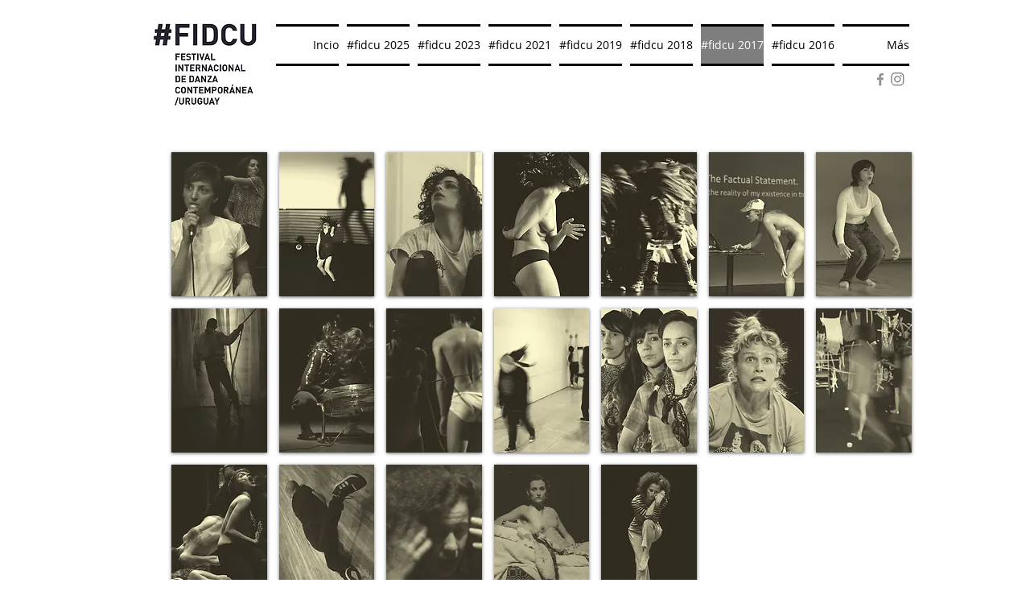

--- FILE ---
content_type: text/html; charset=UTF-8
request_url: https://www.fidcu.com/obras-2017
body_size: 143803
content:
<!DOCTYPE html>
<html lang="es">
<head>
  
  <!-- SEO Tags -->
  <title>Obras #2017 | fidcu</title>
  <link rel="canonical" href="https://www.fidcu.com/obras-2017"/>
  <meta property="og:title" content="Obras #2017 | fidcu"/>
  <meta property="og:image" content="https://static.wixstatic.com/media/a92fa2_e20d126ecda24ddfbf820145007983aa%7Emv2.jpg/v1/fit/w_2500,h_1330,al_c/a92fa2_e20d126ecda24ddfbf820145007983aa%7Emv2.jpg"/>
  <meta property="og:image:width" content="2500"/>
  <meta property="og:image:height" content="1330"/>
  <meta property="og:url" content="https://www.fidcu.com/obras-2017"/>
  <meta property="og:site_name" content="fidcu"/>
  <meta property="og:type" content="website"/>
  <meta name="fb_admins_meta_tag" content="festivalfidcu"/>
  <meta property="fb:admins" content="festivalfidcu"/>
  <meta name="twitter:card" content="summary_large_image"/>
  <meta name="twitter:title" content="Obras #2017 | fidcu"/>
  <meta name="twitter:image" content="https://static.wixstatic.com/media/a92fa2_e20d126ecda24ddfbf820145007983aa%7Emv2.jpg/v1/fit/w_2500,h_1330,al_c/a92fa2_e20d126ecda24ddfbf820145007983aa%7Emv2.jpg"/>

  
  <meta charset='utf-8'>
  <meta name="viewport" content="width=device-width, initial-scale=1" id="wixDesktopViewport" />
  <meta http-equiv="X-UA-Compatible" content="IE=edge">
  <meta name="generator" content="Wix.com Website Builder"/>

  <link rel="icon" sizes="192x192" href="https://static.wixstatic.com/media/a92fa2_ce2f2c714ed548868dda93e3ce5354e8%7Emv2.png/v1/fill/w_192%2Ch_192%2Clg_1%2Cusm_0.66_1.00_0.01/a92fa2_ce2f2c714ed548868dda93e3ce5354e8%7Emv2.png" type="image/png"/>
  <link rel="shortcut icon" href="https://static.wixstatic.com/media/a92fa2_ce2f2c714ed548868dda93e3ce5354e8%7Emv2.png/v1/fill/w_192%2Ch_192%2Clg_1%2Cusm_0.66_1.00_0.01/a92fa2_ce2f2c714ed548868dda93e3ce5354e8%7Emv2.png" type="image/png"/>
  <link rel="apple-touch-icon" href="https://static.wixstatic.com/media/a92fa2_ce2f2c714ed548868dda93e3ce5354e8%7Emv2.png/v1/fill/w_180%2Ch_180%2Clg_1%2Cusm_0.66_1.00_0.01/a92fa2_ce2f2c714ed548868dda93e3ce5354e8%7Emv2.png" type="image/png"/>

  <!-- Safari Pinned Tab Icon -->
  <!-- <link rel="mask-icon" href="https://static.wixstatic.com/media/a92fa2_ce2f2c714ed548868dda93e3ce5354e8%7Emv2.png/v1/fill/w_192%2Ch_192%2Clg_1%2Cusm_0.66_1.00_0.01/a92fa2_ce2f2c714ed548868dda93e3ce5354e8%7Emv2.png"> -->

  <!-- Original trials -->
  


  <!-- Segmenter Polyfill -->
  <script>
    if (!window.Intl || !window.Intl.Segmenter) {
      (function() {
        var script = document.createElement('script');
        script.src = 'https://static.parastorage.com/unpkg/@formatjs/intl-segmenter@11.7.10/polyfill.iife.js';
        document.head.appendChild(script);
      })();
    }
  </script>

  <!-- Legacy Polyfills -->
  <script nomodule="" src="https://static.parastorage.com/unpkg/core-js-bundle@3.2.1/minified.js"></script>
  <script nomodule="" src="https://static.parastorage.com/unpkg/focus-within-polyfill@5.0.9/dist/focus-within-polyfill.js"></script>

  <!-- Performance API Polyfills -->
  <script>
  (function () {
    var noop = function noop() {};
    if ("performance" in window === false) {
      window.performance = {};
    }
    window.performance.mark = performance.mark || noop;
    window.performance.measure = performance.measure || noop;
    if ("now" in window.performance === false) {
      var nowOffset = Date.now();
      if (performance.timing && performance.timing.navigationStart) {
        nowOffset = performance.timing.navigationStart;
      }
      window.performance.now = function now() {
        return Date.now() - nowOffset;
      };
    }
  })();
  </script>

  <!-- Globals Definitions -->
  <script>
    (function () {
      var now = Date.now()
      window.initialTimestamps = {
        initialTimestamp: now,
        initialRequestTimestamp: Math.round(performance.timeOrigin ? performance.timeOrigin : now - performance.now())
      }

      window.thunderboltTag = "libs-releases-GA-local"
      window.thunderboltVersion = "1.16761.0"
    })();
  </script>

  <!-- Essential Viewer Model -->
  <script type="application/json" id="wix-essential-viewer-model">{"fleetConfig":{"fleetName":"thunderbolt-seo-renderer","type":"GA","code":0},"mode":{"qa":false,"enableTestApi":false,"debug":false,"ssrIndicator":false,"ssrOnly":false,"siteAssetsFallback":"enable","versionIndicator":false},"componentsLibrariesTopology":[{"artifactId":"editor-elements","namespace":"wixui","url":"https:\/\/static.parastorage.com\/services\/editor-elements\/1.14838.0"},{"artifactId":"editor-elements","namespace":"dsgnsys","url":"https:\/\/static.parastorage.com\/services\/editor-elements\/1.14838.0"}],"siteFeaturesConfigs":{"sessionManager":{"isRunningInDifferentSiteContext":false}},"language":{"userLanguage":"es"},"siteAssets":{"clientTopology":{"mediaRootUrl":"https:\/\/static.wixstatic.com","staticMediaUrl":"https:\/\/static.wixstatic.com\/media","moduleRepoUrl":"https:\/\/static.parastorage.com\/unpkg","fileRepoUrl":"https:\/\/static.parastorage.com\/services","viewerAppsUrl":"https:\/\/viewer-apps.parastorage.com","viewerAssetsUrl":"https:\/\/viewer-assets.parastorage.com","siteAssetsUrl":"https:\/\/siteassets.parastorage.com","pageJsonServerUrls":["https:\/\/pages.parastorage.com","https:\/\/staticorigin.wixstatic.com","https:\/\/www.fidcu.com","https:\/\/fallback.wix.com\/wix-html-editor-pages-webapp\/page"],"pathOfTBModulesInFileRepoForFallback":"wix-thunderbolt\/dist\/"}},"siteFeatures":["accessibility","appMonitoring","assetsLoader","builderContextProviders","builderModuleLoader","businessLogger","captcha","clickHandlerRegistrar","commonConfig","componentsLoader","componentsRegistry","consentPolicy","cyclicTabbing","domSelectors","environmentWixCodeSdk","environment","lightbox","locationWixCodeSdk","mpaNavigation","navigationManager","navigationPhases","ooi","pages","panorama","renderer","reporter","routerFetch","router","scrollRestoration","seoWixCodeSdk","seo","sessionManager","siteMembersWixCodeSdk","siteMembers","siteScrollBlocker","siteWixCodeSdk","speculationRules","ssrCache","stores","structureApi","thunderboltInitializer","tpaCommons","translations","usedPlatformApis","warmupData","windowMessageRegistrar","windowWixCodeSdk","wixEmbedsApi","componentsReact","platform"],"site":{"externalBaseUrl":"https:\/\/www.fidcu.com","isSEO":true},"media":{"staticMediaUrl":"https:\/\/static.wixstatic.com\/media","mediaRootUrl":"https:\/\/static.wixstatic.com\/","staticVideoUrl":"https:\/\/video.wixstatic.com\/"},"requestUrl":"https:\/\/www.fidcu.com\/obras-2017","rollout":{"siteAssetsVersionsRollout":false,"isDACRollout":0,"isTBRollout":false},"commonConfig":{"brand":"wix","host":"VIEWER","bsi":"","consentPolicy":{},"consentPolicyHeader":{},"siteRevision":"4176","renderingFlow":"NONE","language":"es","locale":"es-uy"},"interactionSampleRatio":0.01,"dynamicModelUrl":"https:\/\/www.fidcu.com\/_api\/v2\/dynamicmodel","accessTokensUrl":"https:\/\/www.fidcu.com\/_api\/v1\/access-tokens","isExcludedFromSecurityExperiments":false,"experiments":{"specs.thunderbolt.hardenFetchAndXHR":true,"specs.thunderbolt.securityExperiments":true}}</script>
  <script>window.viewerModel = JSON.parse(document.getElementById('wix-essential-viewer-model').textContent)</script>

  <script>
    window.commonConfig = viewerModel.commonConfig
  </script>

  
  <!-- BEGIN handleAccessTokens bundle -->

  <script data-url="https://static.parastorage.com/services/wix-thunderbolt/dist/handleAccessTokens.inline.4f2f9a53.bundle.min.js">(()=>{"use strict";function e(e){let{context:o,property:r,value:n,enumerable:i=!0}=e,c=e.get,l=e.set;if(!r||void 0===n&&!c&&!l)return new Error("property and value are required");let a=o||globalThis,s=a?.[r],u={};if(void 0!==n)u.value=n;else{if(c){let e=t(c);e&&(u.get=e)}if(l){let e=t(l);e&&(u.set=e)}}let p={...u,enumerable:i||!1,configurable:!1};void 0!==n&&(p.writable=!1);try{Object.defineProperty(a,r,p)}catch(e){return e instanceof TypeError?s:e}return s}function t(e,t){return"function"==typeof e?e:!0===e?.async&&"function"==typeof e.func?t?async function(t){return e.func(t)}:async function(){return e.func()}:"function"==typeof e?.func?e.func:void 0}try{e({property:"strictDefine",value:e})}catch{}try{e({property:"defineStrictObject",value:r})}catch{}try{e({property:"defineStrictMethod",value:n})}catch{}var o=["toString","toLocaleString","valueOf","constructor","prototype"];function r(t){let{context:n,property:c,propertiesToExclude:l=[],skipPrototype:a=!1,hardenPrototypePropertiesToExclude:s=[]}=t;if(!c)return new Error("property is required");let u=(n||globalThis)[c],p={},f=i(n,c);u&&("object"==typeof u||"function"==typeof u)&&Reflect.ownKeys(u).forEach(t=>{if(!l.includes(t)&&!o.includes(t)){let o=i(u,t);if(o&&(o.writable||o.configurable)){let{value:r,get:n,set:i,enumerable:c=!1}=o,l={};void 0!==r?l.value=r:n?l.get=n:i&&(l.set=i);try{let o=e({context:u,property:t,...l,enumerable:c});p[t]=o}catch(e){if(!(e instanceof TypeError))throw e;try{p[t]=o.value||o.get||o.set}catch{}}}}});let d={originalObject:u,originalProperties:p};if(!a&&void 0!==u?.prototype){let e=r({context:u,property:"prototype",propertiesToExclude:s,skipPrototype:!0});e instanceof Error||(d.originalPrototype=e?.originalObject,d.originalPrototypeProperties=e?.originalProperties)}return e({context:n,property:c,value:u,enumerable:f?.enumerable}),d}function n(t,o){let r=(o||globalThis)[t],n=i(o||globalThis,t);return r&&n&&(n.writable||n.configurable)?(Object.freeze(r),e({context:globalThis,property:t,value:r})):r}function i(e,t){if(e&&t)try{return Reflect.getOwnPropertyDescriptor(e,t)}catch{return}}function c(e){if("string"!=typeof e)return e;try{return decodeURIComponent(e).toLowerCase().trim()}catch{return e.toLowerCase().trim()}}function l(e,t){let o="";if("string"==typeof e)o=e.split("=")[0]?.trim()||"";else{if(!e||"string"!=typeof e.name)return!1;o=e.name}return t.has(c(o)||"")}function a(e,t){let o;return o="string"==typeof e?e.split(";").map(e=>e.trim()).filter(e=>e.length>0):e||[],o.filter(e=>!l(e,t))}var s=null;function u(){return null===s&&(s=typeof Document>"u"?void 0:Object.getOwnPropertyDescriptor(Document.prototype,"cookie")),s}function p(t,o){if(!globalThis?.cookieStore)return;let r=globalThis.cookieStore.get.bind(globalThis.cookieStore),n=globalThis.cookieStore.getAll.bind(globalThis.cookieStore),i=globalThis.cookieStore.set.bind(globalThis.cookieStore),c=globalThis.cookieStore.delete.bind(globalThis.cookieStore);return e({context:globalThis.CookieStore.prototype,property:"get",value:async function(e){return l(("string"==typeof e?e:e.name)||"",t)?null:r.call(this,e)},enumerable:!0}),e({context:globalThis.CookieStore.prototype,property:"getAll",value:async function(){return a(await n.apply(this,Array.from(arguments)),t)},enumerable:!0}),e({context:globalThis.CookieStore.prototype,property:"set",value:async function(){let e=Array.from(arguments);if(!l(1===e.length?e[0].name:e[0],t))return i.apply(this,e);o&&console.warn(o)},enumerable:!0}),e({context:globalThis.CookieStore.prototype,property:"delete",value:async function(){let e=Array.from(arguments);if(!l(1===e.length?e[0].name:e[0],t))return c.apply(this,e)},enumerable:!0}),e({context:globalThis.cookieStore,property:"prototype",value:globalThis.CookieStore.prototype,enumerable:!1}),e({context:globalThis,property:"cookieStore",value:globalThis.cookieStore,enumerable:!0}),{get:r,getAll:n,set:i,delete:c}}var f=["TextEncoder","TextDecoder","XMLHttpRequestEventTarget","EventTarget","URL","JSON","Reflect","Object","Array","Map","Set","WeakMap","WeakSet","Promise","Symbol","Error"],d=["addEventListener","removeEventListener","dispatchEvent","encodeURI","encodeURIComponent","decodeURI","decodeURIComponent"];const y=(e,t)=>{try{const o=t?t.get.call(document):document.cookie;return o.split(";").map(e=>e.trim()).filter(t=>t?.startsWith(e))[0]?.split("=")[1]}catch(e){return""}},g=(e="",t="",o="/")=>`${e}=; ${t?`domain=${t};`:""} max-age=0; path=${o}; expires=Thu, 01 Jan 1970 00:00:01 GMT`;function m(){(function(){if("undefined"!=typeof window){const e=performance.getEntriesByType("navigation")[0];return"back_forward"===(e?.type||"")}return!1})()&&function(){const{counter:e}=function(){const e=b("getItem");if(e){const[t,o]=e.split("-"),r=o?parseInt(o,10):0;if(r>=3){const e=t?Number(t):0;if(Date.now()-e>6e4)return{counter:0}}return{counter:r}}return{counter:0}}();e<3?(!function(e=1){b("setItem",`${Date.now()}-${e}`)}(e+1),window.location.reload()):console.error("ATS: Max reload attempts reached")}()}function b(e,t){try{return sessionStorage[e]("reload",t||"")}catch(e){console.error("ATS: Error calling sessionStorage:",e)}}const h="client-session-bind",v="sec-fetch-unsupported",{experiments:w}=window.viewerModel,T=[h,"client-binding",v,"svSession","smSession","server-session-bind","wixSession2","wixSession3"].map(e=>e.toLowerCase()),{cookie:S}=function(t,o){let r=new Set(t);return e({context:document,property:"cookie",set:{func:e=>function(e,t,o,r){let n=u(),i=c(t.split(";")[0]||"")||"";[...o].every(e=>!i.startsWith(e.toLowerCase()))&&n?.set?n.set.call(e,t):r&&console.warn(r)}(document,e,r,o)},get:{func:()=>function(e,t){let o=u();if(!o?.get)throw new Error("Cookie descriptor or getter not available");return a(o.get.call(e),t).join("; ")}(document,r)},enumerable:!0}),{cookieStore:p(r,o),cookie:u()}}(T),k="tbReady",x="security_overrideGlobals",{experiments:E,siteFeaturesConfigs:C,accessTokensUrl:P}=window.viewerModel,R=P,M={},O=(()=>{const e=y(h,S);if(w["specs.thunderbolt.browserCacheReload"]){y(v,S)||e?b("removeItem"):m()}return(()=>{const e=g(h),t=g(h,location.hostname);S.set.call(document,e),S.set.call(document,t)})(),e})();O&&(M["client-binding"]=O);const D=fetch;addEventListener(k,function e(t){const{logger:o}=t.detail;try{window.tb.init({fetch:D,fetchHeaders:M})}catch(e){const t=new Error("TB003");o.meter(`${x}_${t.message}`,{paramsOverrides:{errorType:x,eventString:t.message}}),window?.viewerModel?.mode.debug&&console.error(e)}finally{removeEventListener(k,e)}}),E["specs.thunderbolt.hardenFetchAndXHR"]||(window.fetchDynamicModel=()=>C.sessionManager.isRunningInDifferentSiteContext?Promise.resolve({}):fetch(R,{credentials:"same-origin",headers:M}).then(function(e){if(!e.ok)throw new Error(`[${e.status}]${e.statusText}`);return e.json()}),window.dynamicModelPromise=window.fetchDynamicModel())})();
//# sourceMappingURL=https://static.parastorage.com/services/wix-thunderbolt/dist/handleAccessTokens.inline.4f2f9a53.bundle.min.js.map</script>

<!-- END handleAccessTokens bundle -->

<!-- BEGIN overrideGlobals bundle -->

<script data-url="https://static.parastorage.com/services/wix-thunderbolt/dist/overrideGlobals.inline.ec13bfcf.bundle.min.js">(()=>{"use strict";function e(e){let{context:r,property:o,value:n,enumerable:i=!0}=e,c=e.get,a=e.set;if(!o||void 0===n&&!c&&!a)return new Error("property and value are required");let l=r||globalThis,u=l?.[o],s={};if(void 0!==n)s.value=n;else{if(c){let e=t(c);e&&(s.get=e)}if(a){let e=t(a);e&&(s.set=e)}}let p={...s,enumerable:i||!1,configurable:!1};void 0!==n&&(p.writable=!1);try{Object.defineProperty(l,o,p)}catch(e){return e instanceof TypeError?u:e}return u}function t(e,t){return"function"==typeof e?e:!0===e?.async&&"function"==typeof e.func?t?async function(t){return e.func(t)}:async function(){return e.func()}:"function"==typeof e?.func?e.func:void 0}try{e({property:"strictDefine",value:e})}catch{}try{e({property:"defineStrictObject",value:o})}catch{}try{e({property:"defineStrictMethod",value:n})}catch{}var r=["toString","toLocaleString","valueOf","constructor","prototype"];function o(t){let{context:n,property:c,propertiesToExclude:a=[],skipPrototype:l=!1,hardenPrototypePropertiesToExclude:u=[]}=t;if(!c)return new Error("property is required");let s=(n||globalThis)[c],p={},f=i(n,c);s&&("object"==typeof s||"function"==typeof s)&&Reflect.ownKeys(s).forEach(t=>{if(!a.includes(t)&&!r.includes(t)){let r=i(s,t);if(r&&(r.writable||r.configurable)){let{value:o,get:n,set:i,enumerable:c=!1}=r,a={};void 0!==o?a.value=o:n?a.get=n:i&&(a.set=i);try{let r=e({context:s,property:t,...a,enumerable:c});p[t]=r}catch(e){if(!(e instanceof TypeError))throw e;try{p[t]=r.value||r.get||r.set}catch{}}}}});let d={originalObject:s,originalProperties:p};if(!l&&void 0!==s?.prototype){let e=o({context:s,property:"prototype",propertiesToExclude:u,skipPrototype:!0});e instanceof Error||(d.originalPrototype=e?.originalObject,d.originalPrototypeProperties=e?.originalProperties)}return e({context:n,property:c,value:s,enumerable:f?.enumerable}),d}function n(t,r){let o=(r||globalThis)[t],n=i(r||globalThis,t);return o&&n&&(n.writable||n.configurable)?(Object.freeze(o),e({context:globalThis,property:t,value:o})):o}function i(e,t){if(e&&t)try{return Reflect.getOwnPropertyDescriptor(e,t)}catch{return}}function c(e){if("string"!=typeof e)return e;try{return decodeURIComponent(e).toLowerCase().trim()}catch{return e.toLowerCase().trim()}}function a(e,t){return e instanceof Headers?e.forEach((r,o)=>{l(o,t)||e.delete(o)}):Object.keys(e).forEach(r=>{l(r,t)||delete e[r]}),e}function l(e,t){return!t.has(c(e)||"")}function u(e,t){let r=!0,o=function(e){let t,r;if(globalThis.Request&&e instanceof Request)t=e.url;else{if("function"!=typeof e?.toString)throw new Error("Unsupported type for url");t=e.toString()}try{return new URL(t).pathname}catch{return r=t.replace(/#.+/gi,"").split("?").shift(),r.startsWith("/")?r:`/${r}`}}(e),n=c(o);return n&&t.some(e=>n.includes(e))&&(r=!1),r}function s(t,r,o){let n=fetch,i=XMLHttpRequest,c=new Set(r);function s(){let e=new i,r=e.open,n=e.setRequestHeader;return e.open=function(){let n=Array.from(arguments),i=n[1];if(n.length<2||u(i,t))return r.apply(e,n);throw new Error(o||`Request not allowed for path ${i}`)},e.setRequestHeader=function(t,r){l(decodeURIComponent(t),c)&&n.call(e,t,r)},e}return e({property:"fetch",value:function(){let e=function(e,t){return globalThis.Request&&e[0]instanceof Request&&e[0]?.headers?a(e[0].headers,t):e[1]?.headers&&a(e[1].headers,t),e}(arguments,c);return u(arguments[0],t)?n.apply(globalThis,Array.from(e)):new Promise((e,t)=>{t(new Error(o||`Request not allowed for path ${arguments[0]}`))})},enumerable:!0}),e({property:"XMLHttpRequest",value:s,enumerable:!0}),Object.keys(i).forEach(e=>{s[e]=i[e]}),{fetch:n,XMLHttpRequest:i}}var p=["TextEncoder","TextDecoder","XMLHttpRequestEventTarget","EventTarget","URL","JSON","Reflect","Object","Array","Map","Set","WeakMap","WeakSet","Promise","Symbol","Error"],f=["addEventListener","removeEventListener","dispatchEvent","encodeURI","encodeURIComponent","decodeURI","decodeURIComponent"];const d=function(){let t=globalThis.open,r=document.open;function o(e,r,o){let n="string"!=typeof e,i=t.call(window,e,r,o);return n||e&&function(e){return e.startsWith("//")&&/(?:[a-z0-9](?:[a-z0-9-]{0,61}[a-z0-9])?\.)+[a-z0-9][a-z0-9-]{0,61}[a-z0-9]/g.test(`${location.protocol}:${e}`)&&(e=`${location.protocol}${e}`),!e.startsWith("http")||new URL(e).hostname===location.hostname}(e)?{}:i}return e({property:"open",value:o,context:globalThis,enumerable:!0}),e({property:"open",value:function(e,t,n){return e?o(e,t,n):r.call(document,e||"",t||"",n||"")},context:document,enumerable:!0}),{open:t,documentOpen:r}},y=function(){let t=document.createElement,r=Element.prototype.setAttribute,o=Element.prototype.setAttributeNS;return e({property:"createElement",context:document,value:function(n,i){let a=t.call(document,n,i);if("iframe"===c(n)){e({property:"srcdoc",context:a,get:()=>"",set:()=>{console.warn("`srcdoc` is not allowed in iframe elements.")}});let t=function(e,t){"srcdoc"!==e.toLowerCase()?r.call(a,e,t):console.warn("`srcdoc` attribute is not allowed to be set.")},n=function(e,t,r){"srcdoc"!==t.toLowerCase()?o.call(a,e,t,r):console.warn("`srcdoc` attribute is not allowed to be set.")};a.setAttribute=t,a.setAttributeNS=n}return a},enumerable:!0}),{createElement:t,setAttribute:r,setAttributeNS:o}},m=["client-binding"],b=["/_api/v1/access-tokens","/_api/v2/dynamicmodel","/_api/one-app-session-web/v3/businesses"],h=function(){let t=setTimeout,r=setInterval;return o("setTimeout",0,globalThis),o("setInterval",0,globalThis),{setTimeout:t,setInterval:r};function o(t,r,o){let n=o||globalThis,i=n[t];if(!i||"function"!=typeof i)throw new Error(`Function ${t} not found or is not a function`);e({property:t,value:function(){let e=Array.from(arguments);if("string"!=typeof e[r])return i.apply(n,e);console.warn(`Calling ${t} with a String Argument at index ${r} is not allowed`)},context:o,enumerable:!0})}},v=function(){if(navigator&&"serviceWorker"in navigator){let t=navigator.serviceWorker.register;return e({context:navigator.serviceWorker,property:"register",value:function(){console.log("Service worker registration is not allowed")},enumerable:!0}),{register:t}}return{}};performance.mark("overrideGlobals started");const{isExcludedFromSecurityExperiments:g,experiments:w}=window.viewerModel,E=!g&&w["specs.thunderbolt.securityExperiments"];try{d(),E&&y(),w["specs.thunderbolt.hardenFetchAndXHR"]&&E&&s(b,m),v(),(e=>{let t=[],r=[];r=r.concat(["TextEncoder","TextDecoder"]),e&&(r=r.concat(["XMLHttpRequestEventTarget","EventTarget"])),r=r.concat(["URL","JSON"]),e&&(t=t.concat(["addEventListener","removeEventListener"])),t=t.concat(["encodeURI","encodeURIComponent","decodeURI","decodeURIComponent"]),r=r.concat(["String","Number"]),e&&r.push("Object"),r=r.concat(["Reflect"]),t.forEach(e=>{n(e),["addEventListener","removeEventListener"].includes(e)&&n(e,document)}),r.forEach(e=>{o({property:e})})})(E),E&&h()}catch(e){window?.viewerModel?.mode.debug&&console.error(e);const t=new Error("TB006");window.fedops?.reportError(t,"security_overrideGlobals"),window.Sentry?window.Sentry.captureException(t):globalThis.defineStrictProperty("sentryBuffer",[t],window,!1)}performance.mark("overrideGlobals ended")})();
//# sourceMappingURL=https://static.parastorage.com/services/wix-thunderbolt/dist/overrideGlobals.inline.ec13bfcf.bundle.min.js.map</script>

<!-- END overrideGlobals bundle -->


  
  <script>
    window.commonConfig = viewerModel.commonConfig

	
  </script>

  <!-- Initial CSS -->
  <style data-url="https://static.parastorage.com/services/wix-thunderbolt/dist/main.347af09f.min.css">@keyframes slide-horizontal-new{0%{transform:translateX(100%)}}@keyframes slide-horizontal-old{80%{opacity:1}to{opacity:0;transform:translateX(-100%)}}@keyframes slide-vertical-new{0%{transform:translateY(-100%)}}@keyframes slide-vertical-old{80%{opacity:1}to{opacity:0;transform:translateY(100%)}}@keyframes out-in-new{0%{opacity:0}}@keyframes out-in-old{to{opacity:0}}:root:active-view-transition{view-transition-name:none}::view-transition{pointer-events:none}:root:active-view-transition::view-transition-new(page-group),:root:active-view-transition::view-transition-old(page-group){animation-duration:.6s;cursor:wait;pointer-events:all}:root:active-view-transition-type(SlideHorizontal)::view-transition-old(page-group){animation:slide-horizontal-old .6s cubic-bezier(.83,0,.17,1) forwards;mix-blend-mode:normal}:root:active-view-transition-type(SlideHorizontal)::view-transition-new(page-group){animation:slide-horizontal-new .6s cubic-bezier(.83,0,.17,1) backwards;mix-blend-mode:normal}:root:active-view-transition-type(SlideVertical)::view-transition-old(page-group){animation:slide-vertical-old .6s cubic-bezier(.83,0,.17,1) forwards;mix-blend-mode:normal}:root:active-view-transition-type(SlideVertical)::view-transition-new(page-group){animation:slide-vertical-new .6s cubic-bezier(.83,0,.17,1) backwards;mix-blend-mode:normal}:root:active-view-transition-type(OutIn)::view-transition-old(page-group){animation:out-in-old .35s cubic-bezier(.22,1,.36,1) forwards}:root:active-view-transition-type(OutIn)::view-transition-new(page-group){animation:out-in-new .35s cubic-bezier(.64,0,.78,0) .35s backwards}@media(prefers-reduced-motion:reduce){::view-transition-group(*),::view-transition-new(*),::view-transition-old(*){animation:none!important}}body,html{background:transparent;border:0;margin:0;outline:0;padding:0;vertical-align:baseline}body{--scrollbar-width:0px;font-family:Arial,Helvetica,sans-serif;font-size:10px}body,html{height:100%}body{overflow-x:auto;overflow-y:scroll}body:not(.responsive) #site-root{min-width:var(--site-width);width:100%}body:not([data-js-loaded]) [data-hide-prejs]{visibility:hidden}interact-element{display:contents}#SITE_CONTAINER{position:relative}:root{--one-unit:1vw;--section-max-width:9999px;--spx-stopper-max:9999px;--spx-stopper-min:0px;--browser-zoom:1}@supports(-webkit-appearance:none) and (stroke-color:transparent){:root{--safari-sticky-fix:opacity;--experimental-safari-sticky-fix:translateZ(0)}}@supports(container-type:inline-size){:root{--one-unit:1cqw}}[id^=oldHoverBox-]{mix-blend-mode:plus-lighter;transition:opacity .5s ease,visibility .5s ease}[data-mesh-id$=inlineContent-gridContainer]:has(>[id^=oldHoverBox-]){isolation:isolate}</style>
<style data-url="https://static.parastorage.com/services/wix-thunderbolt/dist/main.renderer.9cb0985f.min.css">a,abbr,acronym,address,applet,b,big,blockquote,button,caption,center,cite,code,dd,del,dfn,div,dl,dt,em,fieldset,font,footer,form,h1,h2,h3,h4,h5,h6,header,i,iframe,img,ins,kbd,label,legend,li,nav,object,ol,p,pre,q,s,samp,section,small,span,strike,strong,sub,sup,table,tbody,td,tfoot,th,thead,title,tr,tt,u,ul,var{background:transparent;border:0;margin:0;outline:0;padding:0;vertical-align:baseline}input,select,textarea{box-sizing:border-box;font-family:Helvetica,Arial,sans-serif}ol,ul{list-style:none}blockquote,q{quotes:none}ins{text-decoration:none}del{text-decoration:line-through}table{border-collapse:collapse;border-spacing:0}a{cursor:pointer;text-decoration:none}.testStyles{overflow-y:hidden}.reset-button{-webkit-appearance:none;background:none;border:0;color:inherit;font:inherit;line-height:normal;outline:0;overflow:visible;padding:0;-webkit-user-select:none;-moz-user-select:none;-ms-user-select:none}:focus{outline:none}body.device-mobile-optimized:not(.disable-site-overflow){overflow-x:hidden;overflow-y:scroll}body.device-mobile-optimized:not(.responsive) #SITE_CONTAINER{margin-left:auto;margin-right:auto;overflow-x:visible;position:relative;width:320px}body.device-mobile-optimized:not(.responsive):not(.blockSiteScrolling) #SITE_CONTAINER{margin-top:0}body.device-mobile-optimized>*{max-width:100%!important}body.device-mobile-optimized #site-root{overflow-x:hidden;overflow-y:hidden}@supports(overflow:clip){body.device-mobile-optimized #site-root{overflow-x:clip;overflow-y:clip}}body.device-mobile-non-optimized #SITE_CONTAINER #site-root{overflow-x:clip;overflow-y:clip}body.device-mobile-non-optimized.fullScreenMode{background-color:#5f6360}body.device-mobile-non-optimized.fullScreenMode #MOBILE_ACTIONS_MENU,body.device-mobile-non-optimized.fullScreenMode #SITE_BACKGROUND,body.device-mobile-non-optimized.fullScreenMode #site-root,body.fullScreenMode #WIX_ADS{visibility:hidden}body.fullScreenMode{overflow-x:hidden!important;overflow-y:hidden!important}body.fullScreenMode.device-mobile-optimized #TINY_MENU{opacity:0;pointer-events:none}body.fullScreenMode-scrollable.device-mobile-optimized{overflow-x:hidden!important;overflow-y:auto!important}body.fullScreenMode-scrollable.device-mobile-optimized #masterPage,body.fullScreenMode-scrollable.device-mobile-optimized #site-root{overflow-x:hidden!important;overflow-y:hidden!important}body.fullScreenMode-scrollable.device-mobile-optimized #SITE_BACKGROUND,body.fullScreenMode-scrollable.device-mobile-optimized #masterPage{height:auto!important}body.fullScreenMode-scrollable.device-mobile-optimized #masterPage.mesh-layout{height:0!important}body.blockSiteScrolling,body.siteScrollingBlocked{position:fixed;width:100%}body.blockSiteScrolling #SITE_CONTAINER{margin-top:calc(var(--blocked-site-scroll-margin-top)*-1)}#site-root{margin:0 auto;min-height:100%;position:relative;top:var(--wix-ads-height)}#site-root img:not([src]){visibility:hidden}#site-root svg img:not([src]){visibility:visible}.auto-generated-link{color:inherit}#SCROLL_TO_BOTTOM,#SCROLL_TO_TOP{height:0}.has-click-trigger{cursor:pointer}.fullScreenOverlay{bottom:0;display:flex;justify-content:center;left:0;overflow-y:hidden;position:fixed;right:0;top:-60px;z-index:1005}.fullScreenOverlay>.fullScreenOverlayContent{bottom:0;left:0;margin:0 auto;overflow:hidden;position:absolute;right:0;top:60px;transform:translateZ(0)}[data-mesh-id$=centeredContent],[data-mesh-id$=form],[data-mesh-id$=inlineContent]{pointer-events:none;position:relative}[data-mesh-id$=-gridWrapper],[data-mesh-id$=-rotated-wrapper]{pointer-events:none}[data-mesh-id$=-gridContainer]>*,[data-mesh-id$=-rotated-wrapper]>*,[data-mesh-id$=inlineContent]>:not([data-mesh-id$=-gridContainer]){pointer-events:auto}.device-mobile-optimized #masterPage.mesh-layout #SOSP_CONTAINER_CUSTOM_ID{grid-area:2/1/3/2;-ms-grid-row:2;position:relative}#masterPage.mesh-layout{-ms-grid-rows:max-content max-content min-content max-content;-ms-grid-columns:100%;align-items:start;display:-ms-grid;display:grid;grid-template-columns:100%;grid-template-rows:max-content max-content min-content max-content;justify-content:stretch}#masterPage.mesh-layout #PAGES_CONTAINER,#masterPage.mesh-layout #SITE_FOOTER-placeholder,#masterPage.mesh-layout #SITE_FOOTER_WRAPPER,#masterPage.mesh-layout #SITE_HEADER-placeholder,#masterPage.mesh-layout #SITE_HEADER_WRAPPER,#masterPage.mesh-layout #SOSP_CONTAINER_CUSTOM_ID[data-state~=mobileView],#masterPage.mesh-layout #soapAfterPagesContainer,#masterPage.mesh-layout #soapBeforePagesContainer{-ms-grid-row-align:start;-ms-grid-column-align:start;-ms-grid-column:1}#masterPage.mesh-layout #SITE_HEADER-placeholder,#masterPage.mesh-layout #SITE_HEADER_WRAPPER{grid-area:1/1/2/2;-ms-grid-row:1}#masterPage.mesh-layout #PAGES_CONTAINER,#masterPage.mesh-layout #soapAfterPagesContainer,#masterPage.mesh-layout #soapBeforePagesContainer{grid-area:3/1/4/2;-ms-grid-row:3}#masterPage.mesh-layout #soapAfterPagesContainer,#masterPage.mesh-layout #soapBeforePagesContainer{width:100%}#masterPage.mesh-layout #PAGES_CONTAINER{align-self:stretch}#masterPage.mesh-layout main#PAGES_CONTAINER{display:block}#masterPage.mesh-layout #SITE_FOOTER-placeholder,#masterPage.mesh-layout #SITE_FOOTER_WRAPPER{grid-area:4/1/5/2;-ms-grid-row:4}#masterPage.mesh-layout #SITE_PAGES,#masterPage.mesh-layout [data-mesh-id=PAGES_CONTAINERcenteredContent],#masterPage.mesh-layout [data-mesh-id=PAGES_CONTAINERinlineContent]{height:100%}#masterPage.mesh-layout.desktop>*{width:100%}#masterPage.mesh-layout #PAGES_CONTAINER,#masterPage.mesh-layout #SITE_FOOTER,#masterPage.mesh-layout #SITE_FOOTER_WRAPPER,#masterPage.mesh-layout #SITE_HEADER,#masterPage.mesh-layout #SITE_HEADER_WRAPPER,#masterPage.mesh-layout #SITE_PAGES,#masterPage.mesh-layout #masterPageinlineContent{position:relative}#masterPage.mesh-layout #SITE_HEADER{grid-area:1/1/2/2}#masterPage.mesh-layout #SITE_FOOTER{grid-area:4/1/5/2}#masterPage.mesh-layout.overflow-x-clip #SITE_FOOTER,#masterPage.mesh-layout.overflow-x-clip #SITE_HEADER{overflow-x:clip}[data-z-counter]{z-index:0}[data-z-counter="0"]{z-index:auto}.wixSiteProperties{-webkit-font-smoothing:antialiased;-moz-osx-font-smoothing:grayscale}:root{--wst-button-color-fill-primary:rgb(var(--color_48));--wst-button-color-border-primary:rgb(var(--color_49));--wst-button-color-text-primary:rgb(var(--color_50));--wst-button-color-fill-primary-hover:rgb(var(--color_51));--wst-button-color-border-primary-hover:rgb(var(--color_52));--wst-button-color-text-primary-hover:rgb(var(--color_53));--wst-button-color-fill-primary-disabled:rgb(var(--color_54));--wst-button-color-border-primary-disabled:rgb(var(--color_55));--wst-button-color-text-primary-disabled:rgb(var(--color_56));--wst-button-color-fill-secondary:rgb(var(--color_57));--wst-button-color-border-secondary:rgb(var(--color_58));--wst-button-color-text-secondary:rgb(var(--color_59));--wst-button-color-fill-secondary-hover:rgb(var(--color_60));--wst-button-color-border-secondary-hover:rgb(var(--color_61));--wst-button-color-text-secondary-hover:rgb(var(--color_62));--wst-button-color-fill-secondary-disabled:rgb(var(--color_63));--wst-button-color-border-secondary-disabled:rgb(var(--color_64));--wst-button-color-text-secondary-disabled:rgb(var(--color_65));--wst-color-fill-base-1:rgb(var(--color_36));--wst-color-fill-base-2:rgb(var(--color_37));--wst-color-fill-base-shade-1:rgb(var(--color_38));--wst-color-fill-base-shade-2:rgb(var(--color_39));--wst-color-fill-base-shade-3:rgb(var(--color_40));--wst-color-fill-accent-1:rgb(var(--color_41));--wst-color-fill-accent-2:rgb(var(--color_42));--wst-color-fill-accent-3:rgb(var(--color_43));--wst-color-fill-accent-4:rgb(var(--color_44));--wst-color-fill-background-primary:rgb(var(--color_11));--wst-color-fill-background-secondary:rgb(var(--color_12));--wst-color-text-primary:rgb(var(--color_15));--wst-color-text-secondary:rgb(var(--color_14));--wst-color-action:rgb(var(--color_18));--wst-color-disabled:rgb(var(--color_39));--wst-color-title:rgb(var(--color_45));--wst-color-subtitle:rgb(var(--color_46));--wst-color-line:rgb(var(--color_47));--wst-font-style-h2:var(--font_2);--wst-font-style-h3:var(--font_3);--wst-font-style-h4:var(--font_4);--wst-font-style-h5:var(--font_5);--wst-font-style-h6:var(--font_6);--wst-font-style-body-large:var(--font_7);--wst-font-style-body-medium:var(--font_8);--wst-font-style-body-small:var(--font_9);--wst-font-style-body-x-small:var(--font_10);--wst-color-custom-1:rgb(var(--color_13));--wst-color-custom-2:rgb(var(--color_16));--wst-color-custom-3:rgb(var(--color_17));--wst-color-custom-4:rgb(var(--color_19));--wst-color-custom-5:rgb(var(--color_20));--wst-color-custom-6:rgb(var(--color_21));--wst-color-custom-7:rgb(var(--color_22));--wst-color-custom-8:rgb(var(--color_23));--wst-color-custom-9:rgb(var(--color_24));--wst-color-custom-10:rgb(var(--color_25));--wst-color-custom-11:rgb(var(--color_26));--wst-color-custom-12:rgb(var(--color_27));--wst-color-custom-13:rgb(var(--color_28));--wst-color-custom-14:rgb(var(--color_29));--wst-color-custom-15:rgb(var(--color_30));--wst-color-custom-16:rgb(var(--color_31));--wst-color-custom-17:rgb(var(--color_32));--wst-color-custom-18:rgb(var(--color_33));--wst-color-custom-19:rgb(var(--color_34));--wst-color-custom-20:rgb(var(--color_35))}.wix-presets-wrapper{display:contents}</style>

  <meta name="format-detection" content="telephone=no">
  <meta name="skype_toolbar" content="skype_toolbar_parser_compatible">
  
  

  

  

  <!-- head performance data start -->
  
  <!-- head performance data end -->
  

    


    
<style data-href="https://static.parastorage.com/services/editor-elements-library/dist/thunderbolt/rb_wixui.thunderbolt_bootstrap-classic.72e6a2a3.min.css">.PlZyDq{touch-action:manipulation}.uDW_Qe{align-items:center;box-sizing:border-box;display:flex;justify-content:var(--label-align);min-width:100%;text-align:initial;width:-moz-max-content;width:max-content}.uDW_Qe:before{max-width:var(--margin-start,0)}.uDW_Qe:after,.uDW_Qe:before{align-self:stretch;content:"";flex-grow:1}.uDW_Qe:after{max-width:var(--margin-end,0)}.FubTgk{height:100%}.FubTgk .uDW_Qe{border-radius:var(--corvid-border-radius,var(--rd,0));bottom:0;box-shadow:var(--shd,0 1px 4px rgba(0,0,0,.6));left:0;position:absolute;right:0;top:0;transition:var(--trans1,border-color .4s ease 0s,background-color .4s ease 0s)}.FubTgk .uDW_Qe:link,.FubTgk .uDW_Qe:visited{border-color:transparent}.FubTgk .l7_2fn{color:var(--corvid-color,rgb(var(--txt,var(--color_15,color_15))));font:var(--fnt,var(--font_5));margin:0;position:relative;transition:var(--trans2,color .4s ease 0s);white-space:nowrap}.FubTgk[aria-disabled=false] .uDW_Qe{background-color:var(--corvid-background-color,rgba(var(--bg,var(--color_17,color_17)),var(--alpha-bg,1)));border:solid var(--corvid-border-color,rgba(var(--brd,var(--color_15,color_15)),var(--alpha-brd,1))) var(--corvid-border-width,var(--brw,0));cursor:pointer!important}:host(.device-mobile-optimized) .FubTgk[aria-disabled=false]:active .uDW_Qe,body.device-mobile-optimized .FubTgk[aria-disabled=false]:active .uDW_Qe{background-color:var(--corvid-hover-background-color,rgba(var(--bgh,var(--color_18,color_18)),var(--alpha-bgh,1)));border-color:var(--corvid-hover-border-color,rgba(var(--brdh,var(--color_15,color_15)),var(--alpha-brdh,1)))}:host(.device-mobile-optimized) .FubTgk[aria-disabled=false]:active .l7_2fn,body.device-mobile-optimized .FubTgk[aria-disabled=false]:active .l7_2fn{color:var(--corvid-hover-color,rgb(var(--txth,var(--color_15,color_15))))}:host(:not(.device-mobile-optimized)) .FubTgk[aria-disabled=false]:hover .uDW_Qe,body:not(.device-mobile-optimized) .FubTgk[aria-disabled=false]:hover .uDW_Qe{background-color:var(--corvid-hover-background-color,rgba(var(--bgh,var(--color_18,color_18)),var(--alpha-bgh,1)));border-color:var(--corvid-hover-border-color,rgba(var(--brdh,var(--color_15,color_15)),var(--alpha-brdh,1)))}:host(:not(.device-mobile-optimized)) .FubTgk[aria-disabled=false]:hover .l7_2fn,body:not(.device-mobile-optimized) .FubTgk[aria-disabled=false]:hover .l7_2fn{color:var(--corvid-hover-color,rgb(var(--txth,var(--color_15,color_15))))}.FubTgk[aria-disabled=true] .uDW_Qe{background-color:var(--corvid-disabled-background-color,rgba(var(--bgd,204,204,204),var(--alpha-bgd,1)));border-color:var(--corvid-disabled-border-color,rgba(var(--brdd,204,204,204),var(--alpha-brdd,1)));border-style:solid;border-width:var(--corvid-border-width,var(--brw,0))}.FubTgk[aria-disabled=true] .l7_2fn{color:var(--corvid-disabled-color,rgb(var(--txtd,255,255,255)))}.uUxqWY{align-items:center;box-sizing:border-box;display:flex;justify-content:var(--label-align);min-width:100%;text-align:initial;width:-moz-max-content;width:max-content}.uUxqWY:before{max-width:var(--margin-start,0)}.uUxqWY:after,.uUxqWY:before{align-self:stretch;content:"";flex-grow:1}.uUxqWY:after{max-width:var(--margin-end,0)}.Vq4wYb[aria-disabled=false] .uUxqWY{cursor:pointer}:host(.device-mobile-optimized) .Vq4wYb[aria-disabled=false]:active .wJVzSK,body.device-mobile-optimized .Vq4wYb[aria-disabled=false]:active .wJVzSK{color:var(--corvid-hover-color,rgb(var(--txth,var(--color_15,color_15))));transition:var(--trans,color .4s ease 0s)}:host(:not(.device-mobile-optimized)) .Vq4wYb[aria-disabled=false]:hover .wJVzSK,body:not(.device-mobile-optimized) .Vq4wYb[aria-disabled=false]:hover .wJVzSK{color:var(--corvid-hover-color,rgb(var(--txth,var(--color_15,color_15))));transition:var(--trans,color .4s ease 0s)}.Vq4wYb .uUxqWY{bottom:0;left:0;position:absolute;right:0;top:0}.Vq4wYb .wJVzSK{color:var(--corvid-color,rgb(var(--txt,var(--color_15,color_15))));font:var(--fnt,var(--font_5));transition:var(--trans,color .4s ease 0s);white-space:nowrap}.Vq4wYb[aria-disabled=true] .wJVzSK{color:var(--corvid-disabled-color,rgb(var(--txtd,255,255,255)))}:host(:not(.device-mobile-optimized)) .CohWsy,body:not(.device-mobile-optimized) .CohWsy{display:flex}:host(:not(.device-mobile-optimized)) .V5AUxf,body:not(.device-mobile-optimized) .V5AUxf{-moz-column-gap:var(--margin);column-gap:var(--margin);direction:var(--direction);display:flex;margin:0 auto;position:relative;width:calc(100% - var(--padding)*2)}:host(:not(.device-mobile-optimized)) .V5AUxf>*,body:not(.device-mobile-optimized) .V5AUxf>*{direction:ltr;flex:var(--column-flex) 1 0%;left:0;margin-bottom:var(--padding);margin-top:var(--padding);min-width:0;position:relative;top:0}:host(.device-mobile-optimized) .V5AUxf,body.device-mobile-optimized .V5AUxf{display:block;padding-bottom:var(--padding-y);padding-left:var(--padding-x,0);padding-right:var(--padding-x,0);padding-top:var(--padding-y);position:relative}:host(.device-mobile-optimized) .V5AUxf>*,body.device-mobile-optimized .V5AUxf>*{margin-bottom:var(--margin);position:relative}:host(.device-mobile-optimized) .V5AUxf>:first-child,body.device-mobile-optimized .V5AUxf>:first-child{margin-top:var(--firstChildMarginTop,0)}:host(.device-mobile-optimized) .V5AUxf>:last-child,body.device-mobile-optimized .V5AUxf>:last-child{margin-bottom:var(--lastChildMarginBottom)}.LIhNy3{backface-visibility:hidden}.jhxvbR,.mtrorN{display:block;height:100%;width:100%}.jhxvbR img{max-width:var(--wix-img-max-width,100%)}.jhxvbR[data-animate-blur] img{filter:blur(9px);transition:filter .8s ease-in}.jhxvbR[data-animate-blur] img[data-load-done]{filter:none}.if7Vw2{height:100%;left:0;-webkit-mask-image:var(--mask-image,none);mask-image:var(--mask-image,none);-webkit-mask-position:var(--mask-position,0);mask-position:var(--mask-position,0);-webkit-mask-repeat:var(--mask-repeat,no-repeat);mask-repeat:var(--mask-repeat,no-repeat);-webkit-mask-size:var(--mask-size,100%);mask-size:var(--mask-size,100%);overflow:hidden;pointer-events:var(--fill-layer-background-media-pointer-events);position:absolute;top:0;width:100%}.if7Vw2.f0uTJH{clip:rect(0,auto,auto,0)}.if7Vw2 .i1tH8h{height:100%;position:absolute;top:0;width:100%}.if7Vw2 .DXi4PB{height:var(--fill-layer-image-height,100%);opacity:var(--fill-layer-image-opacity)}.if7Vw2 .DXi4PB img{height:100%;width:100%}@supports(-webkit-hyphens:none){.if7Vw2.f0uTJH{clip:auto;-webkit-clip-path:inset(0)}}.wG8dni{height:100%}.tcElKx{background-color:var(--bg-overlay-color);background-image:var(--bg-gradient);transition:var(--inherit-transition)}.ImALHf,.Ybjs9b{opacity:var(--fill-layer-video-opacity)}.UWmm3w{bottom:var(--media-padding-bottom);height:var(--media-padding-height);position:absolute;top:var(--media-padding-top);width:100%}.Yjj1af{transform:scale(var(--scale,1));transition:var(--transform-duration,transform 0s)}.ImALHf{height:100%;position:relative;width:100%}.KCM6zk{opacity:var(--fill-layer-video-opacity,var(--fill-layer-image-opacity,1))}.KCM6zk .DXi4PB,.KCM6zk .ImALHf,.KCM6zk .Ybjs9b{opacity:1}._uqPqy{clip-path:var(--fill-layer-clip)}._uqPqy,.eKyYhK{position:absolute;top:0}._uqPqy,.eKyYhK,.x0mqQS img{height:100%;width:100%}.pnCr6P{opacity:0}.blf7sp,.pnCr6P{position:absolute;top:0}.blf7sp{height:0;left:0;overflow:hidden;width:0}.rWP3Gv{left:0;pointer-events:var(--fill-layer-background-media-pointer-events);position:var(--fill-layer-background-media-position)}.Tr4n3d,.rWP3Gv,.wRqk6s{height:100%;top:0;width:100%}.wRqk6s{position:absolute}.Tr4n3d{background-color:var(--fill-layer-background-overlay-color);opacity:var(--fill-layer-background-overlay-blend-opacity-fallback,1);position:var(--fill-layer-background-overlay-position);transform:var(--fill-layer-background-overlay-transform)}@supports(mix-blend-mode:overlay){.Tr4n3d{mix-blend-mode:var(--fill-layer-background-overlay-blend-mode);opacity:var(--fill-layer-background-overlay-blend-opacity,1)}}.VXAmO2{--divider-pin-height__:min(1,calc(var(--divider-layers-pin-factor__) + 1));--divider-pin-layer-height__:var( --divider-layers-pin-factor__ );--divider-pin-border__:min(1,calc(var(--divider-layers-pin-factor__) / -1 + 1));height:calc(var(--divider-height__) + var(--divider-pin-height__)*var(--divider-layers-size__)*var(--divider-layers-y__))}.VXAmO2,.VXAmO2 .dy3w_9{left:0;position:absolute;width:100%}.VXAmO2 .dy3w_9{--divider-layer-i__:var(--divider-layer-i,0);background-position:left calc(50% + var(--divider-offset-x__) + var(--divider-layers-x__)*var(--divider-layer-i__)) bottom;background-repeat:repeat-x;border-bottom-style:solid;border-bottom-width:calc(var(--divider-pin-border__)*var(--divider-layer-i__)*var(--divider-layers-y__));height:calc(var(--divider-height__) + var(--divider-pin-layer-height__)*var(--divider-layer-i__)*var(--divider-layers-y__));opacity:calc(1 - var(--divider-layer-i__)/(var(--divider-layer-i__) + 1))}.UORcXs{--divider-height__:var(--divider-top-height,auto);--divider-offset-x__:var(--divider-top-offset-x,0px);--divider-layers-size__:var(--divider-top-layers-size,0);--divider-layers-y__:var(--divider-top-layers-y,0px);--divider-layers-x__:var(--divider-top-layers-x,0px);--divider-layers-pin-factor__:var(--divider-top-layers-pin-factor,0);border-top:var(--divider-top-padding,0) solid var(--divider-top-color,currentColor);opacity:var(--divider-top-opacity,1);top:0;transform:var(--divider-top-flip,scaleY(-1))}.UORcXs .dy3w_9{background-image:var(--divider-top-image,none);background-size:var(--divider-top-size,contain);border-color:var(--divider-top-color,currentColor);bottom:0;filter:var(--divider-top-filter,none)}.UORcXs .dy3w_9[data-divider-layer="1"]{display:var(--divider-top-layer-1-display,block)}.UORcXs .dy3w_9[data-divider-layer="2"]{display:var(--divider-top-layer-2-display,block)}.UORcXs .dy3w_9[data-divider-layer="3"]{display:var(--divider-top-layer-3-display,block)}.Io4VUz{--divider-height__:var(--divider-bottom-height,auto);--divider-offset-x__:var(--divider-bottom-offset-x,0px);--divider-layers-size__:var(--divider-bottom-layers-size,0);--divider-layers-y__:var(--divider-bottom-layers-y,0px);--divider-layers-x__:var(--divider-bottom-layers-x,0px);--divider-layers-pin-factor__:var(--divider-bottom-layers-pin-factor,0);border-bottom:var(--divider-bottom-padding,0) solid var(--divider-bottom-color,currentColor);bottom:0;opacity:var(--divider-bottom-opacity,1);transform:var(--divider-bottom-flip,none)}.Io4VUz .dy3w_9{background-image:var(--divider-bottom-image,none);background-size:var(--divider-bottom-size,contain);border-color:var(--divider-bottom-color,currentColor);bottom:0;filter:var(--divider-bottom-filter,none)}.Io4VUz .dy3w_9[data-divider-layer="1"]{display:var(--divider-bottom-layer-1-display,block)}.Io4VUz .dy3w_9[data-divider-layer="2"]{display:var(--divider-bottom-layer-2-display,block)}.Io4VUz .dy3w_9[data-divider-layer="3"]{display:var(--divider-bottom-layer-3-display,block)}.YzqVVZ{overflow:visible;position:relative}.mwF7X1{backface-visibility:hidden}.YGilLk{cursor:pointer}.Tj01hh{display:block}.MW5IWV,.Tj01hh{height:100%;width:100%}.MW5IWV{left:0;-webkit-mask-image:var(--mask-image,none);mask-image:var(--mask-image,none);-webkit-mask-position:var(--mask-position,0);mask-position:var(--mask-position,0);-webkit-mask-repeat:var(--mask-repeat,no-repeat);mask-repeat:var(--mask-repeat,no-repeat);-webkit-mask-size:var(--mask-size,100%);mask-size:var(--mask-size,100%);overflow:hidden;pointer-events:var(--fill-layer-background-media-pointer-events);position:absolute;top:0}.MW5IWV.N3eg0s{clip:rect(0,auto,auto,0)}.MW5IWV .Kv1aVt{height:100%;position:absolute;top:0;width:100%}.MW5IWV .dLPlxY{height:var(--fill-layer-image-height,100%);opacity:var(--fill-layer-image-opacity)}.MW5IWV .dLPlxY img{height:100%;width:100%}@supports(-webkit-hyphens:none){.MW5IWV.N3eg0s{clip:auto;-webkit-clip-path:inset(0)}}.VgO9Yg{height:100%}.LWbAav{background-color:var(--bg-overlay-color);background-image:var(--bg-gradient);transition:var(--inherit-transition)}.K_YxMd,.yK6aSC{opacity:var(--fill-layer-video-opacity)}.NGjcJN{bottom:var(--media-padding-bottom);height:var(--media-padding-height);position:absolute;top:var(--media-padding-top);width:100%}.mNGsUM{transform:scale(var(--scale,1));transition:var(--transform-duration,transform 0s)}.K_YxMd{height:100%;position:relative;width:100%}wix-media-canvas{display:block;height:100%}.I8xA4L{opacity:var(--fill-layer-video-opacity,var(--fill-layer-image-opacity,1))}.I8xA4L .K_YxMd,.I8xA4L .dLPlxY,.I8xA4L .yK6aSC{opacity:1}.bX9O_S{clip-path:var(--fill-layer-clip)}.Z_wCwr,.bX9O_S{position:absolute;top:0}.Jxk_UL img,.Z_wCwr,.bX9O_S{height:100%;width:100%}.K8MSra{opacity:0}.K8MSra,.YTb3b4{position:absolute;top:0}.YTb3b4{height:0;left:0;overflow:hidden;width:0}.SUz0WK{left:0;pointer-events:var(--fill-layer-background-media-pointer-events);position:var(--fill-layer-background-media-position)}.FNxOn5,.SUz0WK,.m4khSP{height:100%;top:0;width:100%}.FNxOn5{position:absolute}.m4khSP{background-color:var(--fill-layer-background-overlay-color);opacity:var(--fill-layer-background-overlay-blend-opacity-fallback,1);position:var(--fill-layer-background-overlay-position);transform:var(--fill-layer-background-overlay-transform)}@supports(mix-blend-mode:overlay){.m4khSP{mix-blend-mode:var(--fill-layer-background-overlay-blend-mode);opacity:var(--fill-layer-background-overlay-blend-opacity,1)}}._C0cVf{bottom:0;left:0;position:absolute;right:0;top:0;width:100%}.hFwGTD{transform:translateY(-100%);transition:.2s ease-in}.IQgXoP{transition:.2s}.Nr3Nid{opacity:0;transition:.2s ease-in}.Nr3Nid.l4oO6c{z-index:-1!important}.iQuoC4{opacity:1;transition:.2s}.CJF7A2{height:auto}.CJF7A2,.U4Bvut{position:relative;width:100%}:host(:not(.device-mobile-optimized)) .G5K6X8,body:not(.device-mobile-optimized) .G5K6X8{margin-left:calc((100% - var(--site-width))/2);width:var(--site-width)}.xU8fqS[data-focuscycled=active]{outline:1px solid transparent}.xU8fqS[data-focuscycled=active]:not(:focus-within){outline:2px solid transparent;transition:outline .01s ease}.xU8fqS ._4XcTfy{background-color:var(--screenwidth-corvid-background-color,rgba(var(--bg,var(--color_11,color_11)),var(--alpha-bg,1)));border-bottom:var(--brwb,0) solid var(--screenwidth-corvid-border-color,rgba(var(--brd,var(--color_15,color_15)),var(--alpha-brd,1)));border-top:var(--brwt,0) solid var(--screenwidth-corvid-border-color,rgba(var(--brd,var(--color_15,color_15)),var(--alpha-brd,1)));bottom:0;box-shadow:var(--shd,0 0 5px rgba(0,0,0,.7));left:0;position:absolute;right:0;top:0}.xU8fqS .gUbusX{background-color:rgba(var(--bgctr,var(--color_11,color_11)),var(--alpha-bgctr,1));border-radius:var(--rd,0);bottom:var(--brwb,0);top:var(--brwt,0)}.xU8fqS .G5K6X8,.xU8fqS .gUbusX{left:0;position:absolute;right:0}.xU8fqS .G5K6X8{bottom:0;top:0}:host(.device-mobile-optimized) .xU8fqS .G5K6X8,body.device-mobile-optimized .xU8fqS .G5K6X8{left:10px;right:10px}.SPY_vo{pointer-events:none}.BmZ5pC{min-height:calc(100vh - var(--wix-ads-height));min-width:var(--site-width);position:var(--bg-position);top:var(--wix-ads-height)}.BmZ5pC,.nTOEE9{height:100%;width:100%}.nTOEE9{overflow:hidden;position:relative}.nTOEE9.sqUyGm:hover{cursor:url([data-uri]),auto}.nTOEE9.C_JY0G:hover{cursor:url([data-uri]),auto}.RZQnmg{background-color:rgb(var(--color_11));border-radius:50%;bottom:12px;height:40px;opacity:0;pointer-events:none;position:absolute;right:12px;width:40px}.RZQnmg path{fill:rgb(var(--color_15))}.RZQnmg:focus{cursor:auto;opacity:1;pointer-events:auto}.rYiAuL{cursor:pointer}.gSXewE{height:0;left:0;overflow:hidden;top:0;width:0}.OJQ_3L,.gSXewE{position:absolute}.OJQ_3L{background-color:rgb(var(--color_11));border-radius:300px;bottom:0;cursor:pointer;height:40px;margin:16px 16px;opacity:0;pointer-events:none;right:0;width:40px}.OJQ_3L path{fill:rgb(var(--color_12))}.OJQ_3L:focus{cursor:auto;opacity:1;pointer-events:auto}.j7pOnl{box-sizing:border-box;height:100%;width:100%}.BI8PVQ{min-height:var(--image-min-height);min-width:var(--image-min-width)}.BI8PVQ img,img.BI8PVQ{filter:var(--filter-effect-svg-url);-webkit-mask-image:var(--mask-image,none);mask-image:var(--mask-image,none);-webkit-mask-position:var(--mask-position,0);mask-position:var(--mask-position,0);-webkit-mask-repeat:var(--mask-repeat,no-repeat);mask-repeat:var(--mask-repeat,no-repeat);-webkit-mask-size:var(--mask-size,100% 100%);mask-size:var(--mask-size,100% 100%);-o-object-position:var(--object-position);object-position:var(--object-position)}.MazNVa{left:var(--left,auto);position:var(--position-fixed,static);top:var(--top,auto);z-index:var(--z-index,auto)}.MazNVa .BI8PVQ img{box-shadow:0 0 0 #000;position:static;-webkit-user-select:none;-moz-user-select:none;-ms-user-select:none;user-select:none}.MazNVa .j7pOnl{display:block;overflow:hidden}.MazNVa .BI8PVQ{overflow:hidden}.c7cMWz{bottom:0;left:0;position:absolute;right:0;top:0}.FVGvCX{height:auto;position:relative;width:100%}body:not(.responsive) .zK7MhX{align-self:start;grid-area:1/1/1/1;height:100%;justify-self:stretch;left:0;position:relative}:host(:not(.device-mobile-optimized)) .c7cMWz,body:not(.device-mobile-optimized) .c7cMWz{margin-left:calc((100% - var(--site-width))/2);width:var(--site-width)}.fEm0Bo .c7cMWz{background-color:rgba(var(--bg,var(--color_11,color_11)),var(--alpha-bg,1));overflow:hidden}:host(.device-mobile-optimized) .c7cMWz,body.device-mobile-optimized .c7cMWz{left:10px;right:10px}.PFkO7r{bottom:0;left:0;position:absolute;right:0;top:0}.HT5ybB{height:auto;position:relative;width:100%}body:not(.responsive) .dBAkHi{align-self:start;grid-area:1/1/1/1;height:100%;justify-self:stretch;left:0;position:relative}:host(:not(.device-mobile-optimized)) .PFkO7r,body:not(.device-mobile-optimized) .PFkO7r{margin-left:calc((100% - var(--site-width))/2);width:var(--site-width)}:host(.device-mobile-optimized) .PFkO7r,body.device-mobile-optimized .PFkO7r{left:10px;right:10px}</style>
<style data-href="https://static.parastorage.com/services/editor-elements-library/dist/thunderbolt/rb_wixui.thunderbolt_bootstrap.a1b00b19.min.css">.cwL6XW{cursor:pointer}.sNF2R0{opacity:0}.hLoBV3{transition:opacity var(--transition-duration) cubic-bezier(.37,0,.63,1)}.Rdf41z,.hLoBV3{opacity:1}.ftlZWo{transition:opacity var(--transition-duration) cubic-bezier(.37,0,.63,1)}.ATGlOr,.ftlZWo{opacity:0}.KQSXD0{transition:opacity var(--transition-duration) cubic-bezier(.64,0,.78,0)}.KQSXD0,.pagQKE{opacity:1}._6zG5H{opacity:0;transition:opacity var(--transition-duration) cubic-bezier(.22,1,.36,1)}.BB49uC{transform:translateX(100%)}.j9xE1V{transition:transform var(--transition-duration) cubic-bezier(.87,0,.13,1)}.ICs7Rs,.j9xE1V{transform:translateX(0)}.DxijZJ{transition:transform var(--transition-duration) cubic-bezier(.87,0,.13,1)}.B5kjYq,.DxijZJ{transform:translateX(-100%)}.cJijIV{transition:transform var(--transition-duration) cubic-bezier(.87,0,.13,1)}.cJijIV,.hOxaWM{transform:translateX(0)}.T9p3fN{transform:translateX(100%);transition:transform var(--transition-duration) cubic-bezier(.87,0,.13,1)}.qDxYJm{transform:translateY(100%)}.aA9V0P{transition:transform var(--transition-duration) cubic-bezier(.87,0,.13,1)}.YPXPAS,.aA9V0P{transform:translateY(0)}.Xf2zsA{transition:transform var(--transition-duration) cubic-bezier(.87,0,.13,1)}.Xf2zsA,.y7Kt7s{transform:translateY(-100%)}.EeUgMu{transition:transform var(--transition-duration) cubic-bezier(.87,0,.13,1)}.EeUgMu,.fdHrtm{transform:translateY(0)}.WIFaG4{transform:translateY(100%);transition:transform var(--transition-duration) cubic-bezier(.87,0,.13,1)}body:not(.responsive) .JsJXaX{overflow-x:clip}:root:active-view-transition .JsJXaX{view-transition-name:page-group}.AnQkDU{display:grid;grid-template-columns:1fr;grid-template-rows:1fr;height:100%}.AnQkDU>div{align-self:stretch!important;grid-area:1/1/2/2;justify-self:stretch!important}.StylableButton2545352419__root{-archetype:box;border:none;box-sizing:border-box;cursor:pointer;display:block;height:100%;min-height:10px;min-width:10px;padding:0;touch-action:manipulation;width:100%}.StylableButton2545352419__root[disabled]{pointer-events:none}.StylableButton2545352419__root:not(:hover):not([disabled]).StylableButton2545352419--hasBackgroundColor{background-color:var(--corvid-background-color)!important}.StylableButton2545352419__root:hover:not([disabled]).StylableButton2545352419--hasHoverBackgroundColor{background-color:var(--corvid-hover-background-color)!important}.StylableButton2545352419__root:not(:hover)[disabled].StylableButton2545352419--hasDisabledBackgroundColor{background-color:var(--corvid-disabled-background-color)!important}.StylableButton2545352419__root:not(:hover):not([disabled]).StylableButton2545352419--hasBorderColor{border-color:var(--corvid-border-color)!important}.StylableButton2545352419__root:hover:not([disabled]).StylableButton2545352419--hasHoverBorderColor{border-color:var(--corvid-hover-border-color)!important}.StylableButton2545352419__root:not(:hover)[disabled].StylableButton2545352419--hasDisabledBorderColor{border-color:var(--corvid-disabled-border-color)!important}.StylableButton2545352419__root.StylableButton2545352419--hasBorderRadius{border-radius:var(--corvid-border-radius)!important}.StylableButton2545352419__root.StylableButton2545352419--hasBorderWidth{border-width:var(--corvid-border-width)!important}.StylableButton2545352419__root:not(:hover):not([disabled]).StylableButton2545352419--hasColor,.StylableButton2545352419__root:not(:hover):not([disabled]).StylableButton2545352419--hasColor .StylableButton2545352419__label{color:var(--corvid-color)!important}.StylableButton2545352419__root:hover:not([disabled]).StylableButton2545352419--hasHoverColor,.StylableButton2545352419__root:hover:not([disabled]).StylableButton2545352419--hasHoverColor .StylableButton2545352419__label{color:var(--corvid-hover-color)!important}.StylableButton2545352419__root:not(:hover)[disabled].StylableButton2545352419--hasDisabledColor,.StylableButton2545352419__root:not(:hover)[disabled].StylableButton2545352419--hasDisabledColor .StylableButton2545352419__label{color:var(--corvid-disabled-color)!important}.StylableButton2545352419__link{-archetype:box;box-sizing:border-box;color:#000;text-decoration:none}.StylableButton2545352419__container{align-items:center;display:flex;flex-basis:auto;flex-direction:row;flex-grow:1;height:100%;justify-content:center;overflow:hidden;transition:all .2s ease,visibility 0s;width:100%}.StylableButton2545352419__label{-archetype:text;-controller-part-type:LayoutChildDisplayDropdown,LayoutFlexChildSpacing(first);max-width:100%;min-width:1.8em;overflow:hidden;text-align:center;text-overflow:ellipsis;transition:inherit;white-space:nowrap}.StylableButton2545352419__root.StylableButton2545352419--isMaxContent .StylableButton2545352419__label{text-overflow:unset}.StylableButton2545352419__root.StylableButton2545352419--isWrapText .StylableButton2545352419__label{min-width:10px;overflow-wrap:break-word;white-space:break-spaces;word-break:break-word}.StylableButton2545352419__icon{-archetype:icon;-controller-part-type:LayoutChildDisplayDropdown,LayoutFlexChildSpacing(last);flex-shrink:0;height:50px;min-width:1px;transition:inherit}.StylableButton2545352419__icon.StylableButton2545352419--override{display:block!important}.StylableButton2545352419__icon svg,.StylableButton2545352419__icon>span{display:flex;height:inherit;width:inherit}.StylableButton2545352419__root:not(:hover):not([disalbed]).StylableButton2545352419--hasIconColor .StylableButton2545352419__icon svg{fill:var(--corvid-icon-color)!important;stroke:var(--corvid-icon-color)!important}.StylableButton2545352419__root:hover:not([disabled]).StylableButton2545352419--hasHoverIconColor .StylableButton2545352419__icon svg{fill:var(--corvid-hover-icon-color)!important;stroke:var(--corvid-hover-icon-color)!important}.StylableButton2545352419__root:not(:hover)[disabled].StylableButton2545352419--hasDisabledIconColor .StylableButton2545352419__icon svg{fill:var(--corvid-disabled-icon-color)!important;stroke:var(--corvid-disabled-icon-color)!important}.aeyn4z{bottom:0;left:0;position:absolute;right:0;top:0}.qQrFOK{cursor:pointer}.VDJedC{-webkit-tap-highlight-color:rgba(0,0,0,0);fill:var(--corvid-fill-color,var(--fill));fill-opacity:var(--fill-opacity);stroke:var(--corvid-stroke-color,var(--stroke));stroke-opacity:var(--stroke-opacity);stroke-width:var(--stroke-width);filter:var(--drop-shadow,none);opacity:var(--opacity);transform:var(--flip)}.VDJedC,.VDJedC svg{bottom:0;left:0;position:absolute;right:0;top:0}.VDJedC svg{height:var(--svg-calculated-height,100%);margin:auto;padding:var(--svg-calculated-padding,0);width:var(--svg-calculated-width,100%)}.VDJedC svg:not([data-type=ugc]){overflow:visible}.l4CAhn *{vector-effect:non-scaling-stroke}.Z_l5lU{-webkit-text-size-adjust:100%;-moz-text-size-adjust:100%;text-size-adjust:100%}ol.font_100,ul.font_100{color:#080808;font-family:"Arial, Helvetica, sans-serif",serif;font-size:10px;font-style:normal;font-variant:normal;font-weight:400;letter-spacing:normal;line-height:normal;margin:0;text-decoration:none}ol.font_100 li,ul.font_100 li{margin-bottom:12px}ol.wix-list-text-align,ul.wix-list-text-align{list-style-position:inside}ol.wix-list-text-align h1,ol.wix-list-text-align h2,ol.wix-list-text-align h3,ol.wix-list-text-align h4,ol.wix-list-text-align h5,ol.wix-list-text-align h6,ol.wix-list-text-align p,ul.wix-list-text-align h1,ul.wix-list-text-align h2,ul.wix-list-text-align h3,ul.wix-list-text-align h4,ul.wix-list-text-align h5,ul.wix-list-text-align h6,ul.wix-list-text-align p{display:inline}.HQSswv{cursor:pointer}.yi6otz{clip:rect(0 0 0 0);border:0;height:1px;margin:-1px;overflow:hidden;padding:0;position:absolute;width:1px}.zQ9jDz [data-attr-richtext-marker=true]{display:block}.zQ9jDz [data-attr-richtext-marker=true] table{border-collapse:collapse;margin:15px 0;width:100%}.zQ9jDz [data-attr-richtext-marker=true] table td{padding:12px;position:relative}.zQ9jDz [data-attr-richtext-marker=true] table td:after{border-bottom:1px solid currentColor;border-left:1px solid currentColor;bottom:0;content:"";left:0;opacity:.2;position:absolute;right:0;top:0}.zQ9jDz [data-attr-richtext-marker=true] table tr td:last-child:after{border-right:1px solid currentColor}.zQ9jDz [data-attr-richtext-marker=true] table tr:first-child td:after{border-top:1px solid currentColor}@supports(-webkit-appearance:none) and (stroke-color:transparent){.qvSjx3>*>:first-child{vertical-align:top}}@supports(-webkit-touch-callout:none){.qvSjx3>*>:first-child{vertical-align:top}}.LkZBpT :is(p,h1,h2,h3,h4,h5,h6,ul,ol,span[data-attr-richtext-marker],blockquote,div) [class$=rich-text__text],.LkZBpT :is(p,h1,h2,h3,h4,h5,h6,ul,ol,span[data-attr-richtext-marker],blockquote,div)[class$=rich-text__text]{color:var(--corvid-color,currentColor)}.LkZBpT :is(p,h1,h2,h3,h4,h5,h6,ul,ol,span[data-attr-richtext-marker],blockquote,div) span[style*=color]{color:var(--corvid-color,currentColor)!important}.Kbom4H{direction:var(--text-direction);min-height:var(--min-height);min-width:var(--min-width)}.Kbom4H .upNqi2{word-wrap:break-word;height:100%;overflow-wrap:break-word;position:relative;width:100%}.Kbom4H .upNqi2 ul{list-style:disc inside}.Kbom4H .upNqi2 li{margin-bottom:12px}.MMl86N blockquote,.MMl86N div,.MMl86N h1,.MMl86N h2,.MMl86N h3,.MMl86N h4,.MMl86N h5,.MMl86N h6,.MMl86N p{letter-spacing:normal;line-height:normal}.gYHZuN{min-height:var(--min-height);min-width:var(--min-width)}.gYHZuN .upNqi2{word-wrap:break-word;height:100%;overflow-wrap:break-word;position:relative;width:100%}.gYHZuN .upNqi2 ol,.gYHZuN .upNqi2 ul{letter-spacing:normal;line-height:normal;margin-inline-start:.5em;padding-inline-start:1.3em}.gYHZuN .upNqi2 ul{list-style-type:disc}.gYHZuN .upNqi2 ol{list-style-type:decimal}.gYHZuN .upNqi2 ol ul,.gYHZuN .upNqi2 ul ul{line-height:normal;list-style-type:circle}.gYHZuN .upNqi2 ol ol ul,.gYHZuN .upNqi2 ol ul ul,.gYHZuN .upNqi2 ul ol ul,.gYHZuN .upNqi2 ul ul ul{line-height:normal;list-style-type:square}.gYHZuN .upNqi2 li{font-style:inherit;font-weight:inherit;letter-spacing:normal;line-height:inherit}.gYHZuN .upNqi2 h1,.gYHZuN .upNqi2 h2,.gYHZuN .upNqi2 h3,.gYHZuN .upNqi2 h4,.gYHZuN .upNqi2 h5,.gYHZuN .upNqi2 h6,.gYHZuN .upNqi2 p{letter-spacing:normal;line-height:normal;margin-block:0;margin:0}.gYHZuN .upNqi2 a{color:inherit}.MMl86N,.ku3DBC{word-wrap:break-word;direction:var(--text-direction);min-height:var(--min-height);min-width:var(--min-width);mix-blend-mode:var(--blendMode,normal);overflow-wrap:break-word;pointer-events:none;text-align:start;text-shadow:var(--textOutline,0 0 transparent),var(--textShadow,0 0 transparent);text-transform:var(--textTransform,"none")}.MMl86N>*,.ku3DBC>*{pointer-events:auto}.MMl86N li,.ku3DBC li{font-style:inherit;font-weight:inherit;letter-spacing:normal;line-height:inherit}.MMl86N ol,.MMl86N ul,.ku3DBC ol,.ku3DBC ul{letter-spacing:normal;line-height:normal;margin-inline-end:0;margin-inline-start:.5em}.MMl86N:not(.Vq6kJx) ol,.MMl86N:not(.Vq6kJx) ul,.ku3DBC:not(.Vq6kJx) ol,.ku3DBC:not(.Vq6kJx) ul{padding-inline-end:0;padding-inline-start:1.3em}.MMl86N ul,.ku3DBC ul{list-style-type:disc}.MMl86N ol,.ku3DBC ol{list-style-type:decimal}.MMl86N ol ul,.MMl86N ul ul,.ku3DBC ol ul,.ku3DBC ul ul{list-style-type:circle}.MMl86N ol ol ul,.MMl86N ol ul ul,.MMl86N ul ol ul,.MMl86N ul ul ul,.ku3DBC ol ol ul,.ku3DBC ol ul ul,.ku3DBC ul ol ul,.ku3DBC ul ul ul{list-style-type:square}.MMl86N blockquote,.MMl86N div,.MMl86N h1,.MMl86N h2,.MMl86N h3,.MMl86N h4,.MMl86N h5,.MMl86N h6,.MMl86N p,.ku3DBC blockquote,.ku3DBC div,.ku3DBC h1,.ku3DBC h2,.ku3DBC h3,.ku3DBC h4,.ku3DBC h5,.ku3DBC h6,.ku3DBC p{margin-block:0;margin:0}.MMl86N a,.ku3DBC a{color:inherit}.Vq6kJx li{margin-inline-end:0;margin-inline-start:1.3em}.Vd6aQZ{overflow:hidden;padding:0;pointer-events:none;white-space:nowrap}.mHZSwn{display:none}.lvxhkV{bottom:0;left:0;position:absolute;right:0;top:0;width:100%}.QJjwEo{transform:translateY(-100%);transition:.2s ease-in}.kdBXfh{transition:.2s}.MP52zt{opacity:0;transition:.2s ease-in}.MP52zt.Bhu9m5{z-index:-1!important}.LVP8Wf{opacity:1;transition:.2s}.VrZrC0{height:auto}.VrZrC0,.cKxVkc{position:relative;width:100%}:host(:not(.device-mobile-optimized)) .vlM3HR,body:not(.device-mobile-optimized) .vlM3HR{margin-left:calc((100% - var(--site-width))/2);width:var(--site-width)}.AT7o0U[data-focuscycled=active]{outline:1px solid transparent}.AT7o0U[data-focuscycled=active]:not(:focus-within){outline:2px solid transparent;transition:outline .01s ease}.AT7o0U .vlM3HR{bottom:0;left:0;position:absolute;right:0;top:0}.Tj01hh,.jhxvbR{display:block;height:100%;width:100%}.jhxvbR img{max-width:var(--wix-img-max-width,100%)}.jhxvbR[data-animate-blur] img{filter:blur(9px);transition:filter .8s ease-in}.jhxvbR[data-animate-blur] img[data-load-done]{filter:none}.WzbAF8{direction:var(--direction)}.WzbAF8 .mpGTIt .O6KwRn{display:var(--item-display);height:var(--item-size);margin-block:var(--item-margin-block);margin-inline:var(--item-margin-inline);width:var(--item-size)}.WzbAF8 .mpGTIt .O6KwRn:last-child{margin-block:0;margin-inline:0}.WzbAF8 .mpGTIt .O6KwRn .oRtuWN{display:block}.WzbAF8 .mpGTIt .O6KwRn .oRtuWN .YaS0jR{height:var(--item-size);width:var(--item-size)}.WzbAF8 .mpGTIt{height:100%;position:absolute;white-space:nowrap;width:100%}:host(.device-mobile-optimized) .WzbAF8 .mpGTIt,body.device-mobile-optimized .WzbAF8 .mpGTIt{white-space:normal}.big2ZD{display:grid;grid-template-columns:1fr;grid-template-rows:1fr;height:calc(100% - var(--wix-ads-height));left:0;margin-top:var(--wix-ads-height);position:fixed;top:0;width:100%}.SHHiV9,.big2ZD{pointer-events:none;z-index:var(--pinned-layer-in-container,var(--above-all-in-container))}</style>
<style data-href="https://static.parastorage.com/services/editor-elements-library/dist/thunderbolt/rb_wixui.thunderbolt[DropDownMenu_SeparateLinesMenuButtonSkin].063cf09a.min.css">._pfxlW{clip-path:inset(50%);height:24px;position:absolute;width:24px}._pfxlW:active,._pfxlW:focus{clip-path:unset;right:0;top:50%;transform:translateY(-50%)}._pfxlW.RG3k61{transform:translateY(-50%) rotate(180deg)}.MyVYz_,.fdaMIZ{box-sizing:border-box;height:100%;overflow:visible;position:relative;width:auto}.MyVYz_[data-state~=header] a,.MyVYz_[data-state~=header] div,[data-state~=header].fdaMIZ a,[data-state~=header].fdaMIZ div{cursor:default!important}.MyVYz_ .E1VNo6,.fdaMIZ .E1VNo6{display:inline-block;height:100%;width:100%}.fdaMIZ{--display:inline-block;display:var(--display)}.fdaMIZ .Hq4gwT{padding:0 var(--pad,5px)}.fdaMIZ .zfoCnx{background:transparent;border-bottom:solid var(--brw,1px) rgba(var(--brd,var(--color_15,color_15)),var(--alpha-brd,1));border-top:solid var(--brw,1px) rgba(var(--brd,var(--color_15,color_15)),var(--alpha-brd,1));cursor:pointer;transition:var(--trans,background-color .4s ease 0s,border-color .4s ease 0s)}.fdaMIZ .DlV2Vc,.fdaMIZ .zfoCnx{color:rgb(var(--txt,var(--color_15,color_15)));font:var(--fnt,var(--font_1))}.fdaMIZ .DlV2Vc{display:inline-block;transition:var(--trans2,color .4s ease 0s)}.fdaMIZ[data-listposition=left] .Hq4gwT{padding-left:0}.fdaMIZ[data-listposition=right] .Hq4gwT{padding-right:0}.fdaMIZ[data-listposition=lonely] .Hq4gwT{padding:0}.fdaMIZ[data-state~=drop]{display:block;width:100%}.fdaMIZ[data-state~=drop] .Hq4gwT{padding:0}.fdaMIZ[data-state~=drop] .zfoCnx{border:0}.fdaMIZ[data-state~=drop] .DlV2Vc{padding:0 .5em}.fdaMIZ[data-listposition=bottom] .zfoCnx,.fdaMIZ[data-listposition=dropLonely] .zfoCnx,.fdaMIZ[data-listposition=top] .zfoCnx{border-radius:var(--rd,0)}.fdaMIZ[data-listposition=top] .zfoCnx{border-bottom-left-radius:0;border-bottom-right-radius:0}.fdaMIZ[data-listposition=bottom] .zfoCnx{border-top-left-radius:0;border-top-right-radius:0}.fdaMIZ[data-state~=link]:hover .zfoCnx,.fdaMIZ[data-state~=over] .zfoCnx,.fdaMIZ[data-state~=selected] .zfoCnx{transition:var(--trans,background-color .4s ease 0s,border-color .4s ease 0s)}.fdaMIZ[data-state~=link]:hover .DlV2Vc,.fdaMIZ[data-state~=over] .DlV2Vc,.fdaMIZ[data-state~=selected] .DlV2Vc{display:inline-block}.fdaMIZ[data-state~=link]:hover .zfoCnx,.fdaMIZ[data-state~=over] .zfoCnx{background-color:rgba(var(--bgh,var(--color_17,color_17)),var(--alpha-bgh,1));border-color:rgba(var(--brdh,var(--color_15,color_15)),var(--alpha-brdh,1))}.fdaMIZ[data-state~=link]:hover .DlV2Vc,.fdaMIZ[data-state~=over] .DlV2Vc{color:rgb(var(--txth,var(--color_15,color_15)))}.fdaMIZ[data-state~=selected] .zfoCnx{background-color:rgba(var(--bgs,var(--color_18,color_18)),var(--alpha-bgs,1));border-color:rgba(var(--brds,var(--color_15,color_15)),var(--alpha-brds,1))}.fdaMIZ[data-state~=selected] .DlV2Vc{color:rgb(var(--txts,var(--color_15,color_15)))}.iSgJw6{overflow-x:hidden}.iSgJw6 .La8N_m{display:flex;flex-direction:column;height:100%;width:100%}.iSgJw6 .La8N_m .tqbBJn{flex:1}.iSgJw6 .La8N_m .n0CvVd{height:calc(100% - (var(--menuTotalBordersY, 0px)));overflow:visible;white-space:nowrap;width:calc(100% - (var(--menuTotalBordersX, 0px)))}.iSgJw6 .La8N_m .n0CvVd .iedW76,.iSgJw6 .La8N_m .n0CvVd .rppPdi{direction:var(--menu-direction);display:inline-block;text-align:var(--menu-align,var(--align))}.iSgJw6 .La8N_m .n0CvVd .kdSC2s{display:block;width:100%}.iSgJw6 .i2p7vV{direction:var(--submenus-direction);display:block;opacity:1;text-align:var(--submenus-align,var(--align));z-index:99999}.iSgJw6 .i2p7vV .zF4jiH{display:inherit;overflow:visible;visibility:inherit;white-space:nowrap;width:auto}.iSgJw6 .i2p7vV.KZLz4t{transition:visibility;transition-delay:.2s;visibility:visible}.iSgJw6 .i2p7vV .rppPdi{display:inline-block}.iSgJw6 .TaTJFm{display:none}.sFxMlE>nav{bottom:0;left:0;right:0;top:0}.sFxMlE .i2p7vV,.sFxMlE .n0CvVd,.sFxMlE>nav{position:absolute}.sFxMlE .i2p7vV{box-sizing:border-box;margin-top:7px;padding:0 var(--pad,5px);visibility:hidden}.sFxMlE [data-dropmode=dropUp] .i2p7vV{margin-bottom:7px;margin-top:0}.sFxMlE .i2p7vV[data-drophposition=left]{padding-left:0}.sFxMlE .i2p7vV[data-drophposition=right]{padding-right:0}.sFxMlE .zF4jiH{background-color:rgba(var(--bgDrop,var(--color_11,color_11)),var(--alpha-bgDrop,1));border-radius:var(--rd,10px)}</style>
<style data-href="https://static.parastorage.com/services/editor-elements-library/dist/thunderbolt/rb_wixui.thunderbolt[WPhoto_CirclePhoto].94d1f840.min.css">.nTOEE9{height:100%;overflow:hidden;position:relative;width:100%}.nTOEE9.sqUyGm:hover{cursor:url([data-uri]),auto}.nTOEE9.C_JY0G:hover{cursor:url([data-uri]),auto}.RZQnmg{background-color:rgb(var(--color_11));border-radius:50%;bottom:12px;height:40px;opacity:0;pointer-events:none;position:absolute;right:12px;width:40px}.RZQnmg path{fill:rgb(var(--color_15))}.RZQnmg:focus{cursor:auto;opacity:1;pointer-events:auto}.Tj01hh,.jhxvbR{display:block;height:100%;width:100%}.jhxvbR img{max-width:var(--wix-img-max-width,100%)}.jhxvbR[data-animate-blur] img{filter:blur(9px);transition:filter .8s ease-in}.jhxvbR[data-animate-blur] img[data-load-done]{filter:none}.rYiAuL{cursor:pointer}.gSXewE{height:0;left:0;overflow:hidden;top:0;width:0}.OJQ_3L,.gSXewE{position:absolute}.OJQ_3L{background-color:rgb(var(--color_11));border-radius:300px;bottom:0;cursor:pointer;height:40px;margin:16px 16px;opacity:0;pointer-events:none;right:0;width:40px}.OJQ_3L path{fill:rgb(var(--color_12))}.OJQ_3L:focus{cursor:auto;opacity:1;pointer-events:auto}.mGoGm2{box-sizing:border-box;height:100%;width:100%}.lDHlrQ{min-height:var(--image-min-height);min-width:var(--image-min-width)}.lDHlrQ img,img.lDHlrQ{filter:var(--filter-effect-svg-url);-webkit-mask-image:var(--mask-image,none);mask-image:var(--mask-image,none);-webkit-mask-position:var(--mask-position,0);mask-position:var(--mask-position,0);-webkit-mask-repeat:var(--mask-repeat,no-repeat);mask-repeat:var(--mask-repeat,no-repeat);-webkit-mask-size:var(--mask-size,100% 100%);mask-size:var(--mask-size,100% 100%);-o-object-position:var(--object-position);object-position:var(--object-position)}.dWLwCn .lDHlrQ img{box-shadow:0 0 0 #000;position:static;-webkit-user-select:none;-moz-user-select:none;-ms-user-select:none;user-select:none}.dWLwCn .mGoGm2{background-color:rgba(var(--brd,var(--color_11,color_11)),var(--alpha-brd,1));border-color:rgba(var(--brd,var(--color_11,color_11)),var(--alpha-brd,1));border-radius:50%;border-style:solid;border-width:var(--brw,2px);box-shadow:var(--shd,0 1px 3px rgba(0,0,0,.5));display:block;overflow:hidden}.dWLwCn .lDHlrQ{border-radius:50%;overflow:hidden}</style>
<style data-href="https://static.parastorage.com/services/editor-elements-library/dist/thunderbolt/rb_wixui.thunderbolt[FacebookShare].d6126bc1.min.css">.Gl6_8s{border:1px solid #2d4565;border-radius:3px;cursor:pointer;display:inline-block;min-width:24px;white-space:nowrap}.Gl6_8s .jhMkvw{background:url([data-uri]) repeat-x;border-color:#9aabc6 #6f83ad #6176a3;border-radius:2px;border-style:solid;border-width:1px;height:20px}.Gl6_8s:hover{box-shadow:inset 0 8px 13px -4px hsla(0,0%,100%,.4)}.Gl6_8s:active{box-shadow:inset 5px 5px 10px -4px rgba(0,0,0,.4)}.Fnc9Ip{background:url([data-uri]) 5px 3px no-repeat;border-right:1px solid #425e85;height:21px;position:absolute;width:21px}.e9pnNF{border-left:1px solid #6176a3;color:#fff;font-size:12px;line-height:21px;margin-left:22px;padding:3px 6px;text-shadow:1px 1px 1px #304871}</style>
<style data-href="https://static.parastorage.com/services/editor-elements-library/dist/thunderbolt/rb_wixui.thunderbolt[SkipToContentButton].39deac6a.min.css">.LHrbPP{background:#fff;border-radius:24px;color:#116dff;cursor:pointer;font-family:Helvetica,Arial,メイリオ,meiryo,ヒラギノ角ゴ pro w3,hiragino kaku gothic pro,sans-serif;font-size:14px;height:0;left:50%;margin-left:-94px;opacity:0;padding:0 24px 0 24px;pointer-events:none;position:absolute;top:60px;width:0;z-index:9999}.LHrbPP:focus{border:2px solid;height:40px;opacity:1;pointer-events:auto;width:auto}</style>
<style data-href="https://static.parastorage.com/services/editor-elements-library/dist/thunderbolt/rb_wixui.thunderbolt[MatrixGallery_MatrixGalleryDefaultSkin].daa3ceb0.min.css">.YHQ52U:not(.uuD_dy) .poSj89{bottom:0;left:0;position:absolute;right:0;top:0}.YHQ52U .ZFXYDU{cursor:pointer}.YHQ52U .lNvAsK{white-space:nowrap}.YHQ52U .VLgLMa{white-space:pre-line}.YHQ52U .VLgLMa,.YHQ52U .lNvAsK{overflow:hidden;text-align:var(--text-align);text-overflow:ellipsis}.YHQ52U .VAawVz,.YHQ52U .oFl3QZ,.YHQ52U .qO6IKA,.YHQ52U .yhGFj2,.YHQ52U .yyHktJ{bottom:0;left:0;position:absolute;right:0;top:0}.YHQ52U .poSj89,.YHQ52U .yhGFj2{border-radius:var(--rd,0)}.YHQ52U .poSj89{box-shadow:var(--shd,0 1px 4px rgba(0,0,0,.6))}.YHQ52U .yhGFj2{background:rgba(var(--brd,var(--color_15,color_15)),var(--alpha-brd,1));border:solid var(--brw,0) rgba(var(--brd,var(--color_15,color_15)),var(--alpha-brd,1));overflow:hidden}.YHQ52U .oFl3QZ{background:rgba(var(--bgh,var(--color_17,color_17)),var(--alpha-bgh,1));opacity:0;overflow:hidden;padding:10px;transition:var(--trans,opacity .4s ease 0s)}.YHQ52U .lNvAsK{color:rgb(var(--ttl,var(--color_15,color_15)));font:var(--fntt,var(--font_6))}.YHQ52U .VLgLMa{color:rgb(var(--txt,var(--color_15,color_15)));font:var(--fntds,var(--font_8))}.YHQ52U:hover .oFl3QZ{opacity:1;transition:var(--trans,opacity .4s ease 0s)}.YHQ52U .VAawVz:focus-within .oFl3QZ{opacity:1}.OH99EZ{align-items:center;display:grid;justify-items:center;visibility:hidden}.OH99EZ>div:first-child{position:absolute}.OH99EZ img[src=""]{visibility:hidden}.Tj01hh,.jhxvbR{display:block;height:100%;width:100%}.jhxvbR img{max-width:var(--wix-img-max-width,100%)}.jhxvbR[data-animate-blur] img{filter:blur(9px);transition:filter .8s ease-in}.jhxvbR[data-animate-blur] img[data-load-done]{filter:none}.nTLhzS{z-index:0}.nTLhzS .QF4b9S{--px-spacing:var(--spacing) + 1 /var(--number-of-columns) * var(--spacing);--pct-width:1/var(--number-of-columns) * 100%;display:flex;flex-wrap:wrap;margin-bottom:calc(var(--spacing)*-1);position:relative}.nTLhzS .QF4b9S .R7VW51{height:var(--row-height);margin-bottom:var(--spacing);margin-right:var(--spacing);position:relative;width:calc(var(--pct-width) - var(--px-spacing))}.nTLhzS .QF4b9S.DssDh2 .R7VW51:nth-child(10n),.nTLhzS .QF4b9S.MRG8Gr .R7VW51:nth-child(6n),.nTLhzS .QF4b9S.UJRWID .R7VW51:nth-child(3n),.nTLhzS .QF4b9S.ZZ4sMf .R7VW51:nth-child(5n),.nTLhzS .QF4b9S.gN7JUw .R7VW51:nth-child(4n),.nTLhzS .QF4b9S.mWGRZu .R7VW51:nth-child(9n),.nTLhzS .QF4b9S.p3ApLq .R7VW51:nth-child(8n),.nTLhzS .QF4b9S.qDLjzM .R7VW51:nth-child(7n),.nTLhzS .QF4b9S.u2iKeA .R7VW51:nth-child(2n),.nTLhzS .QF4b9S.u8VmVJ .R7VW51:nth-child(1n){margin-right:0}.nTLhzS .UKym0D{height:var(--show-more-container-height);pointer-events:none;position:relative}.nTLhzS .UKym0D .Gfv_MA{cursor:pointer;pointer-events:auto}.nTLhzS .UKym0D{text-align:center}.nTLhzS .Gfv_MA{color:rgb(var(--txt,var(--color_15,color_15)));font:var(--fntds,var(--font_8));line-height:2.3em;margin-top:2px;padding:0 10px;text-decoration:underline}</style>
<style data-href="https://static.parastorage.com/services/editor-elements-library/dist/thunderbolt/rb_wixui.thunderbolt[ClassicSection].6435d050.min.css">.MW5IWV{height:100%;left:0;-webkit-mask-image:var(--mask-image,none);mask-image:var(--mask-image,none);-webkit-mask-position:var(--mask-position,0);mask-position:var(--mask-position,0);-webkit-mask-repeat:var(--mask-repeat,no-repeat);mask-repeat:var(--mask-repeat,no-repeat);-webkit-mask-size:var(--mask-size,100%);mask-size:var(--mask-size,100%);overflow:hidden;pointer-events:var(--fill-layer-background-media-pointer-events);position:absolute;top:0;width:100%}.MW5IWV.N3eg0s{clip:rect(0,auto,auto,0)}.MW5IWV .Kv1aVt{height:100%;position:absolute;top:0;width:100%}.MW5IWV .dLPlxY{height:var(--fill-layer-image-height,100%);opacity:var(--fill-layer-image-opacity)}.MW5IWV .dLPlxY img{height:100%;width:100%}@supports(-webkit-hyphens:none){.MW5IWV.N3eg0s{clip:auto;-webkit-clip-path:inset(0)}}.VgO9Yg{height:100%}.LWbAav{background-color:var(--bg-overlay-color);background-image:var(--bg-gradient);transition:var(--inherit-transition)}.K_YxMd,.yK6aSC{opacity:var(--fill-layer-video-opacity)}.NGjcJN{bottom:var(--media-padding-bottom);height:var(--media-padding-height);position:absolute;top:var(--media-padding-top);width:100%}.mNGsUM{transform:scale(var(--scale,1));transition:var(--transform-duration,transform 0s)}.K_YxMd{height:100%;position:relative;width:100%}wix-media-canvas{display:block;height:100%}.I8xA4L{opacity:var(--fill-layer-video-opacity,var(--fill-layer-image-opacity,1))}.I8xA4L .K_YxMd,.I8xA4L .dLPlxY,.I8xA4L .yK6aSC{opacity:1}.Oqnisf{overflow:visible}.Oqnisf>.MW5IWV .LWbAav{background-color:var(--section-corvid-background-color,var(--bg-overlay-color))}.cM88eO{backface-visibility:hidden}.YtfWHd{left:0;top:0}.YtfWHd,.mj3xJ8{position:absolute}.mj3xJ8{clip:rect(0 0 0 0);background-color:#fff;border-radius:50%;bottom:3px;color:#000;display:grid;height:24px;outline:1px solid #000;place-items:center;pointer-events:none;right:3px;width:24px;z-index:9999}.mj3xJ8:active,.mj3xJ8:focus{clip:auto;pointer-events:auto}.Tj01hh,.jhxvbR{display:block;height:100%;width:100%}.jhxvbR img{max-width:var(--wix-img-max-width,100%)}.jhxvbR[data-animate-blur] img{filter:blur(9px);transition:filter .8s ease-in}.jhxvbR[data-animate-blur] img[data-load-done]{filter:none}.bX9O_S{clip-path:var(--fill-layer-clip)}.Z_wCwr,.bX9O_S{position:absolute;top:0}.Jxk_UL img,.Z_wCwr,.bX9O_S{height:100%;width:100%}.K8MSra{opacity:0}.K8MSra,.YTb3b4{position:absolute;top:0}.YTb3b4{height:0;left:0;overflow:hidden;width:0}.SUz0WK{left:0;pointer-events:var(--fill-layer-background-media-pointer-events);position:var(--fill-layer-background-media-position)}.FNxOn5,.SUz0WK,.m4khSP{height:100%;top:0;width:100%}.FNxOn5{position:absolute}.m4khSP{background-color:var(--fill-layer-background-overlay-color);opacity:var(--fill-layer-background-overlay-blend-opacity-fallback,1);position:var(--fill-layer-background-overlay-position);transform:var(--fill-layer-background-overlay-transform)}@supports(mix-blend-mode:overlay){.m4khSP{mix-blend-mode:var(--fill-layer-background-overlay-blend-mode);opacity:var(--fill-layer-background-overlay-blend-opacity,1)}}.dkukWC{--divider-pin-height__:min(1,calc(var(--divider-layers-pin-factor__) + 1));--divider-pin-layer-height__:var( --divider-layers-pin-factor__ );--divider-pin-border__:min(1,calc(var(--divider-layers-pin-factor__) / -1 + 1));height:calc(var(--divider-height__) + var(--divider-pin-height__)*var(--divider-layers-size__)*var(--divider-layers-y__))}.dkukWC,.dkukWC .FRCqDF{left:0;position:absolute;width:100%}.dkukWC .FRCqDF{--divider-layer-i__:var(--divider-layer-i,0);background-position:left calc(50% + var(--divider-offset-x__) + var(--divider-layers-x__)*var(--divider-layer-i__)) bottom;background-repeat:repeat-x;border-bottom-style:solid;border-bottom-width:calc(var(--divider-pin-border__)*var(--divider-layer-i__)*var(--divider-layers-y__));height:calc(var(--divider-height__) + var(--divider-pin-layer-height__)*var(--divider-layer-i__)*var(--divider-layers-y__));opacity:calc(1 - var(--divider-layer-i__)/(var(--divider-layer-i__) + 1))}.xnZvZH{--divider-height__:var(--divider-top-height,auto);--divider-offset-x__:var(--divider-top-offset-x,0px);--divider-layers-size__:var(--divider-top-layers-size,0);--divider-layers-y__:var(--divider-top-layers-y,0px);--divider-layers-x__:var(--divider-top-layers-x,0px);--divider-layers-pin-factor__:var(--divider-top-layers-pin-factor,0);border-top:var(--divider-top-padding,0) solid var(--divider-top-color,currentColor);opacity:var(--divider-top-opacity,1);top:0;transform:var(--divider-top-flip,scaleY(-1))}.xnZvZH .FRCqDF{background-image:var(--divider-top-image,none);background-size:var(--divider-top-size,contain);border-color:var(--divider-top-color,currentColor);bottom:0;filter:var(--divider-top-filter,none)}.xnZvZH .FRCqDF[data-divider-layer="1"]{display:var(--divider-top-layer-1-display,block)}.xnZvZH .FRCqDF[data-divider-layer="2"]{display:var(--divider-top-layer-2-display,block)}.xnZvZH .FRCqDF[data-divider-layer="3"]{display:var(--divider-top-layer-3-display,block)}.MBOSCN{--divider-height__:var(--divider-bottom-height,auto);--divider-offset-x__:var(--divider-bottom-offset-x,0px);--divider-layers-size__:var(--divider-bottom-layers-size,0);--divider-layers-y__:var(--divider-bottom-layers-y,0px);--divider-layers-x__:var(--divider-bottom-layers-x,0px);--divider-layers-pin-factor__:var(--divider-bottom-layers-pin-factor,0);border-bottom:var(--divider-bottom-padding,0) solid var(--divider-bottom-color,currentColor);bottom:0;opacity:var(--divider-bottom-opacity,1);transform:var(--divider-bottom-flip,none)}.MBOSCN .FRCqDF{background-image:var(--divider-bottom-image,none);background-size:var(--divider-bottom-size,contain);border-color:var(--divider-bottom-color,currentColor);bottom:0;filter:var(--divider-bottom-filter,none)}.MBOSCN .FRCqDF[data-divider-layer="1"]{display:var(--divider-bottom-layer-1-display,block)}.MBOSCN .FRCqDF[data-divider-layer="2"]{display:var(--divider-bottom-layer-2-display,block)}.MBOSCN .FRCqDF[data-divider-layer="3"]{display:var(--divider-bottom-layer-3-display,block)}</style>
<style id="page-transitions">@view-transition {navigation: auto;types: OutIn}</style>
<style id="css_masterPage">@font-face {font-family: 'open sans'; font-style: italic; font-weight: 700; src: url('//static.parastorage.com/fonts/v2/09e37a90-97bc-4292-863a-a9e5b278309d/v1/open sans.woff2') format('woff2'); unicode-range: U+000D, U+0020-007E, U+00A0-017F, U+0192, U+01A0-01A1, U+01AF-01B0, U+01F0, U+01FA-01FF, U+0218-021B, U+0237, U+02BC, U+02C6-02C7, U+02C9, U+02D8-02DD, U+02F3, U+0384-038A, U+038C, U+038E-03A1, U+03A3-03CE, U+03D1-03D2, U+03D6, U+0400-0486, U+0488-0513, U+1E00-1E01, U+1E3E-1E3F, U+1E80-1E85, U+1EA0-1EF9, U+1F4D, U+1FDE, U+2000-200B, U+2010-2015, U+2017-201E, U+2020-2022, U+2026, U+202F-2030, U+2032-2033, U+2039-203A, U+203C, U+2044, U+205F, U+2070, U+2074-2079, U+207F, U+20A3-20A4, U+20A7, U+20AB-20AC, U+2105, U+2113, U+2116, U+2120, U+2122, U+2126, U+212E, U+215B-215E, U+2202, U+2206, U+220F, U+2211-2212, U+221A, U+221E, U+222B, U+2248, U+2260, U+2264-2265, U+2400, U+25CA, U+E000, U+FB00-FB04, U+FEFF, U+FFFC-FFFD;font-display: swap;
}
@font-face {font-family: 'open sans'; font-style: normal; font-weight: 400; src: url('//static.parastorage.com/fonts/v2/e59e6f5c-7ac5-47cf-8fe5-22ee5f11aa42/v1/open sans.woff2') format('woff2'); unicode-range: U+000D, U+0020-007E, U+00A0-017F, U+0192, U+01A0-01A1, U+01AF-01B0, U+01F0, U+01FA-01FF, U+0218-021B, U+0237, U+02BC, U+02C6-02C7, U+02C9, U+02D8-02DD, U+02F3, U+0384-038A, U+038C, U+038E-03A1, U+03A3-03CE, U+03D1-03D2, U+03D6, U+0400-0486, U+0488-0513, U+1E00-1E01, U+1E3E-1E3F, U+1E80-1E85, U+1EA0-1EF9, U+1F4D, U+1FDE, U+2000-200B, U+2010-2015, U+2017-201E, U+2020-2022, U+2026, U+202F-2030, U+2032-2033, U+2039-203A, U+203C, U+2044, U+205F, U+2070, U+2074-2079, U+207F, U+20A3-20A4, U+20A7, U+20AB-20AC, U+2105, U+2113, U+2116, U+2120, U+2122, U+2126, U+212E, U+215B-215E, U+2202, U+2206, U+220F, U+2211-2212, U+221A, U+221E, U+222B, U+2248, U+2260, U+2264-2265, U+2400, U+25CA, U+E000, U+FB00-FB04, U+FEFF, U+FFFC-FFFD;font-display: swap;
}
@font-face {font-family: 'open sans'; font-style: normal; font-weight: 700; src: url('//static.parastorage.com/fonts/v2/66ed32a6-d63b-4f2e-9895-91f58fc7bde6/v1/open sans.woff2') format('woff2'); unicode-range: U+000D, U+0020-007E, U+00A0-017F, U+0192, U+01A0-01A1, U+01AF-01B0, U+01F0, U+01FA-01FF, U+0218-021B, U+0237, U+02BC, U+02C6-02C7, U+02C9, U+02D8-02DD, U+02F3, U+0384-038A, U+038C, U+038E-03A1, U+03A3-03CE, U+03D1-03D2, U+03D6, U+0400-0486, U+0488-0513, U+1E00-1E01, U+1E3E-1E3F, U+1E80-1E85, U+1EA0-1EF9, U+1F4D, U+1FDE, U+2000-200B, U+2010-2015, U+2017-201E, U+2020-2022, U+2026, U+202F-2030, U+2032-2033, U+2039-203A, U+203C, U+2044, U+205F, U+2070, U+2074-2079, U+207F, U+20A3-20A4, U+20A7, U+20AB-20AC, U+2105, U+2113, U+2116, U+2120, U+2122, U+2126, U+212E, U+215B-215E, U+2202, U+2206, U+220F, U+2211-2212, U+221A, U+221E, U+222B, U+2248, U+2260, U+2264-2265, U+2400, U+25CA, U+E000, U+FB00-FB04, U+FEFF, U+FFFC-FFFD;font-display: swap;
}
@font-face {font-family: 'open sans'; font-style: italic; font-weight: 400; src: url('//static.parastorage.com/fonts/v2/e3af1b1e-e84c-47bd-96ed-ea490697a5d3/v1/open sans.woff2') format('woff2'); unicode-range: U+000D, U+0020-007E, U+00A0-017F, U+0192, U+01A0-01A1, U+01AF-01B0, U+01F0, U+01FA-01FF, U+0218-021B, U+0237, U+02BC, U+02C6-02C7, U+02C9, U+02D8-02DD, U+02F3, U+0384-038A, U+038C, U+038E-03A1, U+03A3-03CE, U+03D1-03D2, U+03D6, U+0400-0486, U+0488-0513, U+1E00-1E01, U+1E3E-1E3F, U+1E80-1E85, U+1EA0-1EF9, U+1F4D, U+1FDE, U+2000-200B, U+2010-2015, U+2017-201E, U+2020-2022, U+2026, U+202F-2030, U+2032-2033, U+2039-203A, U+203C, U+2044, U+205F, U+2070, U+2074-2079, U+207F, U+20A3-20A4, U+20A7, U+20AB-20AC, U+2105, U+2113, U+2116, U+2120, U+2122, U+2126, U+212E, U+215B-215E, U+2202, U+2206, U+220F, U+2211-2212, U+221A, U+221E, U+222B, U+2248, U+2260, U+2264-2265, U+2400, U+25CA, U+E000, U+FB00-FB04, U+FEFF, U+FFFC-FFFD;font-display: swap;
}#masterPage:not(.landingPage) #PAGES_CONTAINER{margin-top:7px;margin-bottom:0px;}#masterPage.landingPage #SITE_HEADER{display:none;}#masterPage.landingPage #comp-jv45ww0w{display:none;}#masterPage.landingPage #SITE_FOOTER{display:none;}#masterPage.landingPage #SITE_HEADER-placeholder{display:none;}#masterPage.landingPage #SITE_FOOTER-placeholder{display:none;}#SITE_CONTAINER.focus-ring-active :not(.has-custom-focus):not(.ignore-focus):not([tabindex="-1"]):focus, #SITE_CONTAINER.focus-ring-active :not(.has-custom-focus):not(.ignore-focus):not([tabindex="-1"]):focus ~ .wixSdkShowFocusOnSibling{--focus-ring-box-shadow:0 0 0 1px #ffffff, 0 0 0 3px #116dff;box-shadow:var(--focus-ring-box-shadow) !important;z-index:1;}.has-inner-focus-ring{--focus-ring-box-shadow:inset 0 0 0 1px #ffffff, inset 0 0 0 3px #116dff !important;}#masterPage{left:0;margin-left:0;width:100%;min-width:0;}#SITE_HEADER{--pinned-layer-in-container:50;--above-all-in-container:49;}#PAGES_CONTAINER{--pinned-layer-in-container:51;--above-all-in-container:49;}#comp-jv45ww0w{--pinned-layer-in-container:52;--above-all-in-container:49;}#SITE_FOOTER{--pinned-layer-in-container:53;--above-all-in-container:49;}[id="soapAfterPagesContainer"].page-without-sosp [data-mesh-id=soapAfterPagesContainerinlineContent]{height:auto;width:100%;}[id="soapAfterPagesContainer"].page-without-sosp [data-mesh-id=soapAfterPagesContainerinlineContent-gridContainer]{position:static;display:grid;height:auto;width:100%;min-height:auto;margin-top:-112px;grid-template-rows:1fr;grid-template-columns:100%;padding-bottom:0px;box-sizing:border-box;}[id="soapAfterPagesContainer"].page-without-sosp [data-mesh-id=soapAfterPagesContainerinlineContent-gridContainer] > [id="comp-jv45ww0w"], [id="soapAfterPagesContainer"].page-without-sosp [data-mesh-id=soapAfterPagesContainerinlineContent-gridContainer] > interact-element > [id="comp-jv45ww0w"]{position:relative;margin:20px 0px 0 calc((100% - 980px) * 0.5);left:19px;grid-area:1 / 1 / 2 / 2;justify-self:start;align-self:start;}[id="soapAfterPagesContainer"].page-with-sosp [data-mesh-id=soapAfterPagesContainerinlineContent]{height:auto;width:100%;}[id="soapAfterPagesContainer"].page-with-sosp [data-mesh-id=soapAfterPagesContainerinlineContent-gridContainer]{position:static;display:grid;height:auto;width:100%;min-height:auto;margin-top:-112px;grid-template-rows:1fr;grid-template-columns:100%;padding-bottom:0px;box-sizing:border-box;}[id="soapAfterPagesContainer"].page-with-sosp [data-mesh-id=soapAfterPagesContainerinlineContent-gridContainer] > [id="comp-jv45ww0w"], [id="soapAfterPagesContainer"].page-with-sosp [data-mesh-id=soapAfterPagesContainerinlineContent-gridContainer] > interact-element > [id="comp-jv45ww0w"]{position:relative;margin:20px 0px 0 calc((100% - 980px) * 0.5);left:19px;grid-area:1 / 1 / 2 / 2;justify-self:start;align-self:start;}:root,:host, .spxThemeOverride, .max-width-container, #root{--color_0:255,255,255;--color_1:255,255,255;--color_2:0,0,0;--color_3:255,203,5;--color_4:0,136,203;--color_5:237,28,36;--color_6:253,253,254;--color_7:254,253,253;--color_8:0,0,0;--color_9:245,233,0;--color_10:58,190,254;--color_11:0,0,0;--color_12:51,51,51;--color_13:127,126,126;--color_14:221,221,221;--color_15:255,255,255;--color_16:85,72,5;--color_17:170,143,10;--color_18:255,215,15;--color_19:255,235,135;--color_20:255,242,175;--color_21:0,73,76;--color_22:0,147,153;--color_23:0,221,229;--color_24:118,234,237;--color_25:164,243,246;--color_26:81,0,43;--color_27:163,0,87;--color_28:244,0,130;--color_29:248,124,190;--color_30:251,167,212;--color_31:0,78,20;--color_32:0,157,41;--color_33:0,236,61;--color_34:121,242,152;--color_35:165,248,187;--color_36:0,0,0;--color_37:255,255,255;--color_38:51,51,51;--color_39:127,126,126;--color_40:221,221,221;--color_41:255,215,15;--color_42:255,255,255;--color_43:127,126,126;--color_44:0,0,0;--color_45:255,255,255;--color_46:255,255,255;--color_47:221,221,221;--color_48:255,215,15;--color_49:255,215,15;--color_50:0,0,0;--color_51:0,0,0;--color_52:255,215,15;--color_53:255,215,15;--color_54:127,126,126;--color_55:127,126,126;--color_56:0,0,0;--color_57:0,0,0;--color_58:255,215,15;--color_59:255,215,15;--color_60:255,215,15;--color_61:255,215,15;--color_62:0,0,0;--color_63:0,0,0;--color_64:127,126,126;--color_65:127,126,126;--font_0:normal normal normal 22px/1.1em 'open sans',sans-serif;--font_1:normal normal normal 14px/1.1em 'open sans',sans-serif;--font_2:normal normal bold 18px/1.1em 'open sans',sans-serif;--font_3:normal normal normal 30px/1.1em 'open sans',sans-serif;--font_4:normal normal normal 20px/1.3em 'open sans',sans-serif;--font_5:normal normal normal 18px/1.2em 'open sans',sans-serif;--font_6:normal normal bold 16px/1.3em 'open sans',sans-serif;--font_7:normal normal bold 14px/1.3em 'open sans',sans-serif;--font_8:normal normal normal 13px/1.3em 'open sans',sans-serif;--font_9:normal normal normal 12px/1.3em 'open sans',sans-serif;--font_10:normal normal normal 11px/1.3em 'open sans',sans-serif;--wix-ads-height:0px;--sticky-offset:0px;--wix-ads-top-height:0px;--site-width:980px;--above-all-z-index:100000;--portals-z-index:100001;--wix-opt-in-direction:ltr;--wix-opt-in-direction-multiplier:1;-webkit-font-smoothing:antialiased;-moz-osx-font-smoothing:grayscale;--minViewportSize:320;--maxViewportSize:1920;--theme-spx-ratio:1px;--full-viewport:100 * var(--one-unit) * var(--browser-zoom);--scaling-factor:clamp(var(--spx-stopper-min), var(--full-viewport), min(var(--spx-stopper-max), var(--section-max-width)));--customScaleViewportLimit:clamp(var(--minViewportSize) * 1px, var(--full-viewport), min(var(--section-max-width), var(--maxViewportSize) * 1px));}.font_0{font:var(--font_0);color:rgb(var(--color_15));letter-spacing:0em;}.font_1{font:var(--font_1);color:rgb(var(--color_15));letter-spacing:0em;}.font_2{font:var(--font_2);color:rgb(var(--color_15));letter-spacing:0em;}.font_3{font:var(--font_3);color:rgb(var(--color_15));letter-spacing:0em;}.font_4{font:var(--font_4);color:rgb(var(--color_15));letter-spacing:0em;}.font_5{font:var(--font_5);color:rgb(var(--color_15));letter-spacing:0em;}.font_6{font:var(--font_6);color:rgb(var(--color_15));letter-spacing:0em;}.font_7{font:var(--font_7);color:rgb(var(--color_15));letter-spacing:0em;}.font_8{font:var(--font_8);color:rgb(var(--color_15));letter-spacing:0em;}.font_9{font:var(--font_9);color:rgb(var(--color_15));letter-spacing:0em;}.font_10{font:var(--font_10);color:rgb(var(--color_15));letter-spacing:0em;}.color_0{color:rgb(var(--color_0));}.color_1{color:rgb(var(--color_1));}.color_2{color:rgb(var(--color_2));}.color_3{color:rgb(var(--color_3));}.color_4{color:rgb(var(--color_4));}.color_5{color:rgb(var(--color_5));}.color_6{color:rgb(var(--color_6));}.color_7{color:rgb(var(--color_7));}.color_8{color:rgb(var(--color_8));}.color_9{color:rgb(var(--color_9));}.color_10{color:rgb(var(--color_10));}.color_11{color:rgb(var(--color_11));}.color_12{color:rgb(var(--color_12));}.color_13{color:rgb(var(--color_13));}.color_14{color:rgb(var(--color_14));}.color_15{color:rgb(var(--color_15));}.color_16{color:rgb(var(--color_16));}.color_17{color:rgb(var(--color_17));}.color_18{color:rgb(var(--color_18));}.color_19{color:rgb(var(--color_19));}.color_20{color:rgb(var(--color_20));}.color_21{color:rgb(var(--color_21));}.color_22{color:rgb(var(--color_22));}.color_23{color:rgb(var(--color_23));}.color_24{color:rgb(var(--color_24));}.color_25{color:rgb(var(--color_25));}.color_26{color:rgb(var(--color_26));}.color_27{color:rgb(var(--color_27));}.color_28{color:rgb(var(--color_28));}.color_29{color:rgb(var(--color_29));}.color_30{color:rgb(var(--color_30));}.color_31{color:rgb(var(--color_31));}.color_32{color:rgb(var(--color_32));}.color_33{color:rgb(var(--color_33));}.color_34{color:rgb(var(--color_34));}.color_35{color:rgb(var(--color_35));}.color_36{color:rgb(var(--color_36));}.color_37{color:rgb(var(--color_37));}.color_38{color:rgb(var(--color_38));}.color_39{color:rgb(var(--color_39));}.color_40{color:rgb(var(--color_40));}.color_41{color:rgb(var(--color_41));}.color_42{color:rgb(var(--color_42));}.color_43{color:rgb(var(--color_43));}.color_44{color:rgb(var(--color_44));}.color_45{color:rgb(var(--color_45));}.color_46{color:rgb(var(--color_46));}.color_47{color:rgb(var(--color_47));}.color_48{color:rgb(var(--color_48));}.color_49{color:rgb(var(--color_49));}.color_50{color:rgb(var(--color_50));}.color_51{color:rgb(var(--color_51));}.color_52{color:rgb(var(--color_52));}.color_53{color:rgb(var(--color_53));}.color_54{color:rgb(var(--color_54));}.color_55{color:rgb(var(--color_55));}.color_56{color:rgb(var(--color_56));}.color_57{color:rgb(var(--color_57));}.color_58{color:rgb(var(--color_58));}.color_59{color:rgb(var(--color_59));}.color_60{color:rgb(var(--color_60));}.color_61{color:rgb(var(--color_61));}.color_62{color:rgb(var(--color_62));}.color_63{color:rgb(var(--color_63));}.color_64{color:rgb(var(--color_64));}.color_65{color:rgb(var(--color_65));}.backcolor_0{background-color:rgb(var(--color_0));}.backcolor_1{background-color:rgb(var(--color_1));}.backcolor_2{background-color:rgb(var(--color_2));}.backcolor_3{background-color:rgb(var(--color_3));}.backcolor_4{background-color:rgb(var(--color_4));}.backcolor_5{background-color:rgb(var(--color_5));}.backcolor_6{background-color:rgb(var(--color_6));}.backcolor_7{background-color:rgb(var(--color_7));}.backcolor_8{background-color:rgb(var(--color_8));}.backcolor_9{background-color:rgb(var(--color_9));}.backcolor_10{background-color:rgb(var(--color_10));}.backcolor_11{background-color:rgb(var(--color_11));}.backcolor_12{background-color:rgb(var(--color_12));}.backcolor_13{background-color:rgb(var(--color_13));}.backcolor_14{background-color:rgb(var(--color_14));}.backcolor_15{background-color:rgb(var(--color_15));}.backcolor_16{background-color:rgb(var(--color_16));}.backcolor_17{background-color:rgb(var(--color_17));}.backcolor_18{background-color:rgb(var(--color_18));}.backcolor_19{background-color:rgb(var(--color_19));}.backcolor_20{background-color:rgb(var(--color_20));}.backcolor_21{background-color:rgb(var(--color_21));}.backcolor_22{background-color:rgb(var(--color_22));}.backcolor_23{background-color:rgb(var(--color_23));}.backcolor_24{background-color:rgb(var(--color_24));}.backcolor_25{background-color:rgb(var(--color_25));}.backcolor_26{background-color:rgb(var(--color_26));}.backcolor_27{background-color:rgb(var(--color_27));}.backcolor_28{background-color:rgb(var(--color_28));}.backcolor_29{background-color:rgb(var(--color_29));}.backcolor_30{background-color:rgb(var(--color_30));}.backcolor_31{background-color:rgb(var(--color_31));}.backcolor_32{background-color:rgb(var(--color_32));}.backcolor_33{background-color:rgb(var(--color_33));}.backcolor_34{background-color:rgb(var(--color_34));}.backcolor_35{background-color:rgb(var(--color_35));}.backcolor_36{background-color:rgb(var(--color_36));}.backcolor_37{background-color:rgb(var(--color_37));}.backcolor_38{background-color:rgb(var(--color_38));}.backcolor_39{background-color:rgb(var(--color_39));}.backcolor_40{background-color:rgb(var(--color_40));}.backcolor_41{background-color:rgb(var(--color_41));}.backcolor_42{background-color:rgb(var(--color_42));}.backcolor_43{background-color:rgb(var(--color_43));}.backcolor_44{background-color:rgb(var(--color_44));}.backcolor_45{background-color:rgb(var(--color_45));}.backcolor_46{background-color:rgb(var(--color_46));}.backcolor_47{background-color:rgb(var(--color_47));}.backcolor_48{background-color:rgb(var(--color_48));}.backcolor_49{background-color:rgb(var(--color_49));}.backcolor_50{background-color:rgb(var(--color_50));}.backcolor_51{background-color:rgb(var(--color_51));}.backcolor_52{background-color:rgb(var(--color_52));}.backcolor_53{background-color:rgb(var(--color_53));}.backcolor_54{background-color:rgb(var(--color_54));}.backcolor_55{background-color:rgb(var(--color_55));}.backcolor_56{background-color:rgb(var(--color_56));}.backcolor_57{background-color:rgb(var(--color_57));}.backcolor_58{background-color:rgb(var(--color_58));}.backcolor_59{background-color:rgb(var(--color_59));}.backcolor_60{background-color:rgb(var(--color_60));}.backcolor_61{background-color:rgb(var(--color_61));}.backcolor_62{background-color:rgb(var(--color_62));}.backcolor_63{background-color:rgb(var(--color_63));}.backcolor_64{background-color:rgb(var(--color_64));}.backcolor_65{background-color:rgb(var(--color_65));}#masterPage:not(.landingPage){--top-offset:0px;--header-height:112px;}#masterPage.landingPage{--top-offset:0px;}#SITE_HEADER{--shd:0px 1px 4px 0px rgba(0,0,0,0.6);--rd:0px 0px 0px 0px;--brwt:0px;--alpha-brd:1;--backdrop-filter:none;--brd:var(--color_11);--boxShadowToggleOn-shd:none;--brwb:0px;}#SITE_HEADER{left:0;margin-left:0;width:100%;min-width:0;}[data-mesh-id=SITE_HEADERinlineContent]{height:auto;width:100%;display:flex;}[data-mesh-id=SITE_HEADERinlineContent-gridContainer]{position:static;display:grid;height:auto;width:100%;min-height:auto;margin-top:-322px;grid-template-rows:repeat(3, min-content) 1fr;grid-template-columns:100%;}[data-mesh-id=SITE_HEADERinlineContent-gridContainer] > [id="comp-jg32sokx"], [data-mesh-id=SITE_HEADERinlineContent-gridContainer] > interact-element > [id="comp-jg32sokx"]{position:relative;margin:0px 0px 10px calc((100% - 980px) * 0.5);left:0px;grid-area:1 / 1 / 2 / 2;justify-self:start;align-self:start;}[data-mesh-id=SITE_HEADERinlineContent-gridContainer] > [id="comp-jg32umaz"], [data-mesh-id=SITE_HEADERinlineContent-gridContainer] > interact-element > [id="comp-jg32umaz"]{position:relative;margin:19px 0px 10px calc((100% - 980px) * 0.5);left:20px;grid-area:1 / 1 / 2 / 2;justify-self:start;align-self:start;}[data-mesh-id=SITE_HEADERinlineContent-gridContainer] > [id="DrpDwnMn0"], [data-mesh-id=SITE_HEADERinlineContent-gridContainer] > interact-element > [id="DrpDwnMn0"]{position:relative;margin:0px 0px 6px calc((100% - 980px) * 0.5);left:171px;grid-area:3 / 1 / 4 / 2;justify-self:start;align-self:start;}[data-mesh-id=SITE_HEADERinlineContent-gridContainer] > [id="comp-jg7b9adt"], [data-mesh-id=SITE_HEADERinlineContent-gridContainer] > interact-element > [id="comp-jg7b9adt"]{position:relative;margin:1px 0px 4px calc((100% - 980px) * 0.5);left:936px;grid-area:4 / 1 / 5 / 2;justify-self:start;align-self:start;}[data-mesh-id=SITE_HEADERinlineContent-gridContainer] > [id="comp-jg7b9ae5"], [data-mesh-id=SITE_HEADERinlineContent-gridContainer] > interact-element > [id="comp-jg7b9ae5"]{position:relative;margin:0px 0px 4px calc((100% - 980px) * 0.5);left:956px;grid-area:4 / 1 / 5 / 2;justify-self:start;align-self:start;}[data-mesh-id=SITE_HEADERinlineContent-wedge-3]{visibility:hidden;height:352px;width:0;grid-area:1 / 1 / 3 / 2;}#SITE_HEADER{--bg-overlay-color:transparent;--bg-gradient:none;}#comp-jg32sokx{width:92px;height:39px;}#comp-jg32sokx{--item-size:39px;--item-margin-block:0;--item-margin-inline:0px 14px;--item-display:inline-block;--direction:var(--wix-opt-in-direction, ltr);width:92px;height:39px;}#comp-jg32umaz{width:92px;height:39px;}#comp-jg32umaz{--item-size:39px;--item-margin-block:0;--item-margin-inline:0px 14px;--item-display:inline-block;--direction:var(--wix-opt-in-direction, ltr);width:92px;height:39px;}#DrpDwnMn0{--menuTotalBordersX:0px;--menuTotalBordersY:0px;--pad:5px;--bgDrop:var(--color_14);--rd:10px;--brw:3px;--brd:var(--color_11);--txt:var(--color_11);--fnt:var(--font_1);--trans:background-color 0.4s ease 0s, border-color 0.4s ease 0s;--trans2:color 0.4s ease 0s;--brdh:var(--color_11);--bgh:var(--color_40);--txth:var(--color_15);--brds:var(--color_11);--bgs:var(--color_39);--txts:var(--color_1);--menuButtonBorders:3px;--alpha-txth:0.95;--alpha-brdh:1;--alpha-bgs:1;--alpha-brd:1;--alpha-txts:1;--alpha-brds:1;--alpha-bgh:0.69;--alpha-bgDrop:0.9;--alpha-txt:1;}#DrpDwnMn0{width:809px;height:52px;}#DrpDwnMn0{--menuTotalBordersY:0px;--menuTotalBordersX:0px;--submenus-direction:inherit;--menu-direction:inherit;--align:end;--menu-align:inherit;--submenus-align:inherit;}#comp-jg7b9adt{--shd:none;--brw:0px;--brd:255,255,255;--contentPaddingLeft:0px;--contentPaddingRight:0px;--contentPaddingBottom:0px;--contentPaddingTop:0px;--alpha-brd:1;--boxShadowToggleOn-shd:none;}#comp-jg7b9adt{width:19px;height:19px;}#comp-jg7b9adt{--height:19px;--width:19px;}#comp-jg7b9ae5{--shd:none;--brw:0px;--brd:255,255,255;--contentPaddingLeft:0px;--contentPaddingRight:0px;--contentPaddingBottom:0px;--contentPaddingTop:0px;--alpha-brd:1;--boxShadowToggleOn-shd:none;}#comp-jg7b9ae5{width:19px;height:20px;}#comp-jg7b9ae5{--height:20px;--width:19px;}#PAGES_CONTAINER{left:0;margin-left:0;width:100%;min-width:0;}#SITE_PAGES{left:0;margin-left:0;width:100%;min-width:0;}#SITE_PAGES{--transition-duration:700ms;}#comp-jv45ww0w{--contentPaddingLeft:0px;--contentPaddingRight:0px;--contentPaddingTop:0px;--contentPaddingBottom:0px;}#comp-jv45ww0w{width:172px;height:129px;}#comp-jv45ww0w{--height:129px;--width:172px;}#SITE_FOOTER{--shd:0.00px 1.00px 4px 0px rgba(0,0,0,0.6);--rd:0px 0px 0px 0px;--brwt:0px;--alpha-brd:1;--backdrop-filter:none;--brd:var(--color_11);--boxShadowToggleOn-shd:none;--brwb:0px;}#SITE_FOOTER{left:0;margin-left:0;width:100%;min-width:0;}[data-mesh-id=SITE_FOOTERinlineContent]{height:auto;width:100%;}[data-mesh-id=SITE_FOOTERinlineContent-gridContainer]{position:static;display:grid;height:auto;width:100%;min-height:162px;grid-template-rows:1fr;grid-template-columns:100%;}[data-mesh-id=SITE_FOOTERinlineContent-gridContainer] > [id="comp-juzu0ddy"], [data-mesh-id=SITE_FOOTERinlineContent-gridContainer] > interact-element > [id="comp-juzu0ddy"]{position:relative;margin:6px 0px 10px calc((100% - 980px) * 0.5);left:888px;grid-area:1 / 1 / 2 / 2;justify-self:start;align-self:start;}#SITE_FOOTER{--bg-overlay-color:transparent;--bg-gradient:none;}#comp-juzu0ddy{width:90px;height:24px;}</style>
<style id="css_bu6kn">#bu6kn{left:0;margin-left:0;width:100%;min-width:0;}#masterPage{--pinned-layers-in-page:0;}[data-mesh-id=Containerbu6kninlineContent]{height:auto;width:100%;}[data-mesh-id=Containerbu6kninlineContent-gridContainer]{position:static;display:grid;height:auto;width:100%;min-height:691px;grid-template-rows:1fr;grid-template-columns:100%;padding-bottom:0px;box-sizing:border-box;}[data-mesh-id=Containerbu6kninlineContent-gridContainer] > [id="comp-llk17ykm"], [data-mesh-id=Containerbu6kninlineContent-gridContainer] > interact-element > [id="comp-llk17ykm"]{position:relative;margin:0px 0px 0 calc((100% - 980px) * 0.5);left:0px;grid-area:1 / 1 / 2 / 2;justify-self:start;align-self:start;}#comp-llk17ykm{left:0;margin-left:0;width:100%;min-width:0;}[data-mesh-id=comp-llk17ykminlineContent]{height:auto;width:100%;}[data-mesh-id=comp-llk17ykminlineContent-gridContainer]{position:static;display:grid;height:auto;width:100%;min-height:auto;grid-template-rows:min-content 1fr;grid-template-columns:100%;}[data-mesh-id=comp-llk17ykminlineContent-gridContainer] > [id="comp-j1rct95a"], [data-mesh-id=comp-llk17ykminlineContent-gridContainer] > interact-element > [id="comp-j1rct95a"]{position:relative;margin:0px 0px 0px calc((100% - 980px) * 0.5);left:63px;grid-area:2 / 1 / 3 / 2;justify-self:start;align-self:start;}[data-mesh-id=comp-llk17ykminlineContent-gridContainer] > [id="comp-j1zu90wd"], [data-mesh-id=comp-llk17ykminlineContent-gridContainer] > interact-element > [id="comp-j1zu90wd"]{position:relative;margin:70px 0px -15px calc((100% - 980px) * 0.5);left:63px;grid-area:1 / 1 / 2 / 2;justify-self:start;align-self:start;}#comp-j1rct95a{width:910px;height:auto;}#comp-j1zu90wd{--txt:var(--color_15);--fntds:var(--font_9);--rd:0px;--shd:0 1px 4px rgba(0,0,0,0.6););--brw:0px;--brd:var(--color_15);--bgh:var(--color_11);--trans:opacity 0.4s ease 0s;--fntt:var(--font_9);--ttl:var(--color_15);--imageWrapperBottom:0px;--imageWrapperTop:0px;--imageWrapperRight:0px;--imageWrapperLeft:0px;--alpha-brd:1;--alpha-ttl:1;--alpha-bgh:0.7;--alpha-txt:1;}#comp-j1zu90wd{width:920px;height:593px;}</style>
<style id="compCssMappers_bu6kn">#bu6kn{width:auto;min-height:691px;}#pageBackground_bu6kn{--bg-position:absolute;--fill-layer-background-overlay-color:transparent;--fill-layer-background-overlay-position:absolute;--bg-overlay-color:rgb(var(--color_15));--bg-gradient:none;}#comp-llk17ykm{--bg-overlay-color:transparent;--bg-gradient:none;min-width:980px;}#comp-j1rct95a{--text-direction:var(--wix-opt-in-direction);}#comp-j1zu90wd{height:auto;--number-of-columns:7;--spacing:15px;--row-height:179px;--text-align:left;--show-more-container-height:25px;}</style>
</head>
<body class='' >


    <script type="text/javascript">
        var bodyCacheable = true;
    </script>







    <!--pageHtmlEmbeds.bodyStart start-->
    <script type="wix/htmlEmbeds" id="pageHtmlEmbeds.bodyStart start"></script>
    
    <script type="wix/htmlEmbeds" id="pageHtmlEmbeds.bodyStart end"></script>
    <!--pageHtmlEmbeds.bodyStart end-->




<script id="wix-first-paint">
    if (window.ResizeObserver &&
        (!window.PerformanceObserver || !PerformanceObserver.supportedEntryTypes || PerformanceObserver.supportedEntryTypes.indexOf('paint') === -1)) {
        new ResizeObserver(function (entries, observer) {
            entries.some(function (entry) {
                var contentRect = entry.contentRect;
                if (contentRect.width > 0 && contentRect.height > 0) {
                    requestAnimationFrame(function (now) {
                        window.wixFirstPaint = now;
                        dispatchEvent(new CustomEvent('wixFirstPaint'));
                    });
                    observer.disconnect();
                    return true;
                }
            });
        }).observe(document.body);
    }
</script>


<script id="scroll-bar-width-calculation">
    const div = document.createElement('div')
    div.style.overflowY = 'scroll'
    div.style.width = '50px'
    div.style.height = '50px'
    div.style.visibility = 'hidden'
    document.body.appendChild(div)
    const scrollbarWidth= div.offsetWidth - div.clientWidth
    document.body.removeChild(div)
    if(scrollbarWidth > 0){
        document.body.style.setProperty('--scrollbar-width', `${scrollbarWidth}px`)
    }
</script>








<div id="SITE_CONTAINER"><div id="main_MF" class="main_MF"><div id="SCROLL_TO_TOP" class="Vd6aQZ ignore-focus SCROLL_TO_TOP" role="region" tabindex="-1" aria-label="top of page"><span class="mHZSwn">top of page</span></div><div id="BACKGROUND_GROUP" class="backgroundGroup_bu6kn BACKGROUND_GROUP"><div id="BACKGROUND_GROUP_TRANSITION_GROUP"><div id="pageBackground_bu6kn" data-media-height-override-type="" data-media-position-override="false" class="pageBackground_bu6kn BmZ5pC"><div id="bgLayers_pageBackground_bu6kn" data-hook="bgLayers" data-motion-part="BG_LAYER pageBackground_bu6kn" class="MW5IWV"><div data-testid="colorUnderlay" class="LWbAav Kv1aVt"></div><div id="bgMedia_pageBackground_bu6kn" data-motion-part="BG_MEDIA pageBackground_bu6kn" class="VgO9Yg"></div><div data-testid="bgOverlay" class="m4khSP"></div></div></div></div></div><div id="site-root" class="site-root"><div id="masterPage" class="mesh-layout masterPage css-editing-scope"><header id="SITE_HEADER" class="AT7o0U SITE_HEADER wixui-header" tabindex="-1"><div class="lvxhkV"></div><div class="cKxVkc"><div class="vlM3HR"></div><div class="VrZrC0"><div data-mesh-id="SITE_HEADERinlineContent" data-testid="inline-content" class=""><div data-mesh-id="SITE_HEADERinlineContent-gridContainer" data-testid="mesh-container-content"><!--$--><div id="comp-jg32sokx" class="comp-jg32sokx WzbAF8"><ul class="mpGTIt" aria-label="Barra de redes sociales"><li id="dataItem-jg32sopr-comp-jg32sokx" class="O6KwRn"><a data-testid="linkElement" href="http://www.facebook.com/WixEspanol" target="_blank" class="oRtuWN" aria-label="Facebook - Black Circle"><img sizes="undefinedpx" srcSet="https://static.wixstatic.com/media/4057345bcf57474b96976284050c00df.png/v1/fill/w_39,h_39,al_c,q_85,usm_0.66_1.00_0.01,enc_avif,quality_auto/4057345bcf57474b96976284050c00df.png 1x, https://static.wixstatic.com/media/4057345bcf57474b96976284050c00df.png/v1/fill/w_78,h_78,al_c,q_85,usm_0.66_1.00_0.01,enc_avif,quality_auto/4057345bcf57474b96976284050c00df.png 2x" id="img_0_comp-jg32sokx" src="https://static.wixstatic.com/media/4057345bcf57474b96976284050c00df.png/v1/fill/w_39,h_39,al_c,q_85,usm_0.66_1.00_0.01,enc_avif,quality_auto/4057345bcf57474b96976284050c00df.png" alt="Facebook - Black Circle" style="object-fit:cover" class="YaS0jR Tj01hh"/></a></li><li id="dataItem-jg32sopv-comp-jg32sokx" class="O6KwRn"><a data-testid="linkElement" href="https://instagram.com/wix/" target="_blank" class="oRtuWN" aria-label="Instagram - Black Circle"><img sizes="undefinedpx" srcSet="https://static.wixstatic.com/media/e1aa082f7c0747168d9cf43e77046142.png/v1/fill/w_39,h_39,al_c,q_85,usm_0.66_1.00_0.01,enc_avif,quality_auto/e1aa082f7c0747168d9cf43e77046142.png 1x, https://static.wixstatic.com/media/e1aa082f7c0747168d9cf43e77046142.png/v1/fill/w_78,h_78,al_c,q_85,usm_0.66_1.00_0.01,enc_avif,quality_auto/e1aa082f7c0747168d9cf43e77046142.png 2x" id="img_1_comp-jg32sokx" src="https://static.wixstatic.com/media/e1aa082f7c0747168d9cf43e77046142.png/v1/fill/w_39,h_39,al_c,q_85,usm_0.66_1.00_0.01,enc_avif,quality_auto/e1aa082f7c0747168d9cf43e77046142.png" alt="Instagram - Black Circle" style="object-fit:cover" class="YaS0jR Tj01hh"/></a></li></ul></div><!--/$--><!--$--><div id="comp-jg32umaz" class="comp-jg32umaz WzbAF8"><ul class="mpGTIt" aria-label="Barra de redes sociales"><li id="dataItem-jg32umcx-comp-jg32umaz" class="O6KwRn"><a data-testid="linkElement" href="http://www.facebook.com/WixEspanol" target="_blank" class="oRtuWN" aria-label="Facebook - Black Circle"><img sizes="undefinedpx" srcSet="https://static.wixstatic.com/media/4057345bcf57474b96976284050c00df.png/v1/fill/w_39,h_39,al_c,q_85,usm_0.66_1.00_0.01,enc_avif,quality_auto/4057345bcf57474b96976284050c00df.png 1x, https://static.wixstatic.com/media/4057345bcf57474b96976284050c00df.png/v1/fill/w_78,h_78,al_c,q_85,usm_0.66_1.00_0.01,enc_avif,quality_auto/4057345bcf57474b96976284050c00df.png 2x" id="img_0_comp-jg32umaz" src="https://static.wixstatic.com/media/4057345bcf57474b96976284050c00df.png/v1/fill/w_39,h_39,al_c,q_85,usm_0.66_1.00_0.01,enc_avif,quality_auto/4057345bcf57474b96976284050c00df.png" alt="Facebook - Black Circle" style="object-fit:cover" class="YaS0jR Tj01hh"/></a></li><li id="dataItem-jg32umd2-comp-jg32umaz" class="O6KwRn"><a data-testid="linkElement" href="https://instagram.com/wix/" target="_blank" class="oRtuWN" aria-label="Instagram - Black Circle"><img sizes="undefinedpx" srcSet="https://static.wixstatic.com/media/e1aa082f7c0747168d9cf43e77046142.png/v1/fill/w_39,h_39,al_c,q_85,usm_0.66_1.00_0.01,enc_avif,quality_auto/e1aa082f7c0747168d9cf43e77046142.png 1x, https://static.wixstatic.com/media/e1aa082f7c0747168d9cf43e77046142.png/v1/fill/w_78,h_78,al_c,q_85,usm_0.66_1.00_0.01,enc_avif,quality_auto/e1aa082f7c0747168d9cf43e77046142.png 2x" id="img_1_comp-jg32umaz" src="https://static.wixstatic.com/media/e1aa082f7c0747168d9cf43e77046142.png/v1/fill/w_39,h_39,al_c,q_85,usm_0.66_1.00_0.01,enc_avif,quality_auto/e1aa082f7c0747168d9cf43e77046142.png" alt="Instagram - Black Circle" style="object-fit:cover" class="YaS0jR Tj01hh"/></a></li></ul></div><!--/$--><!--$--><wix-dropdown-menu id="DrpDwnMn0" class="sFxMlE iSgJw6 DrpDwnMn0 wixui-dropdown-menu hidden-during-prewarmup" tabIndex="-1" dir="ltr" data-stretch-buttons-to-menu-width="false" data-same-width-buttons="true" data-num-items="14" data-menuborder-y="0" data-menubtn-border="6" data-ribbon-els="0" data-label-pad="0" data-ribbon-extra="0" data-dropalign="right"><nav class="La8N_m" id="DrpDwnMn0navContainer" aria-label="Sitio"><ul class="n0CvVd" id="DrpDwnMn0itemsContainer" style="text-align:right" data-marginallchildren="true"><li id="DrpDwnMn00" data-direction="ltr" data-listposition="center" data-data-id="dataItem-kx2bsog2" data-state="menu false  link" data-index="0" class="iedW76 wixui-dropdown-menu__item fdaMIZ"><a data-testid="linkElement" href="https://www.fidcu.com" target="_self" class="E1VNo6"><div class="Hq4gwT"><div class="zfoCnx"><div class=""><p class="DlV2Vc" id="DrpDwnMn00label">Incio</p></div></div></div></a></li><li id="DrpDwnMn01" data-direction="ltr" data-listposition="center" data-data-id="dataItem-mf2hc8jk1" data-state="menu false  link" data-index="1" class="iedW76 wixui-dropdown-menu__item fdaMIZ"><a data-testid="linkElement" href="https://www.fidcu.com/fidcu-2025" target="_self" class="E1VNo6" aria-expanded="false" aria-haspopup="true"><div class="Hq4gwT"><div class="zfoCnx"><div class=""><p class="DlV2Vc" id="DrpDwnMn01label">#fidcu 2025</p></div></div></div></a><button class="_pfxlW" aria-label="Más páginas de #fidcu 2025"><svg width="10" height="10" viewBox="0 0 16 11" fill="black" xmlns="http://www.w3.org/2000/svg"><path d="M8 10.5L16 1.86193L14.7387 0.5L8 7.77613L1.26133 0.499999L-5.95321e-08 1.86193L8 10.5Z"></path></svg></button><ul aria-hidden="true" style="display:none"><li><a data-testid="linkElement" href="https://www.fidcu.com/lanzamiento-2025" target="_self" class="" tabindex="-1">Lanzamiento #2025</a></li><li><a data-testid="linkElement" href="https://www.fidcu.com/presentaciones-2025" target="_self" class="" tabindex="-1">Presentaciones #2025</a></li><li><a data-testid="linkElement" href="https://www.fidcu.com/formacion-2025" target="_self" class="" tabindex="-1">Formación #2025</a></li><li><a data-testid="linkElement" href="https://www.fidcu.com/actividades-2025" target="_self" class="" tabindex="-1">Actividades #2025</a></li><li><a data-testid="linkElement" href="https://www.fidcu.com/convocatorias-2025" target="_self" class="" tabindex="-1">Convocatorias #2025</a></li><li><a data-testid="linkElement" href="https://www.fidcu.com/proyectosasociados-2025" target="_self" class="" tabindex="-1">Proyectos Asociados #2025</a></li><li><a data-testid="linkElement" href="https://www.fidcu.com/cronograma-2025" target="_self" class="" tabindex="-1">Cronograma #2025</a></li><li><a data-testid="linkElement" href="https://www.fidcu.com/direccionesentradas-2025" target="_self" class="" tabindex="-1">Direcciones/Entradas/Mapa #2025</a></li><li><a data-testid="linkElement" href="https://www.fidcu.com/hacemos-2025" target="_self" class="" tabindex="-1">Hacemos #2025</a></li><li><a data-testid="linkElement" href="https://www.fidcu.com/presentaauspiciaapoya-2025" target="_self" class="" tabindex="-1">Presenta/Auspicia/Apoya #2025</a></li></ul></li><li id="DrpDwnMn02" data-direction="ltr" data-listposition="center" data-data-id="dataItem-llmnyd4z" data-state="menu false  link" data-index="2" class="iedW76 wixui-dropdown-menu__item fdaMIZ"><a data-testid="linkElement" href="https://www.fidcu.com/fidcu-2023" target="_self" class="E1VNo6" aria-expanded="false" aria-haspopup="true"><div class="Hq4gwT"><div class="zfoCnx"><div class=""><p class="DlV2Vc" id="DrpDwnMn02label">#fidcu 2023</p></div></div></div></a><button class="_pfxlW" aria-label="Más páginas de #fidcu 2023"><svg width="10" height="10" viewBox="0 0 16 11" fill="black" xmlns="http://www.w3.org/2000/svg"><path d="M8 10.5L16 1.86193L14.7387 0.5L8 7.77613L1.26133 0.499999L-5.95321e-08 1.86193L8 10.5Z"></path></svg></button><ul aria-hidden="true" style="display:none"><li><a data-testid="linkElement" href="https://www.fidcu.com/lanzamiento-2023" target="_self" class="" tabindex="-1">Lanzamiento #2023</a></li><li><a data-testid="linkElement" href="https://www.fidcu.com/obras-2023" target="_self" class="" tabindex="-1">Obras #2023</a></li><li><a data-testid="linkElement" href="https://www.fidcu.com/actividades-2023" target="_self" class="" tabindex="-1">Actividades #2023</a></li><li><a data-testid="linkElement" href="https://www.fidcu.com/formacion-2023" target="_self" class="" tabindex="-1">Formación #2023</a></li><li><a data-testid="linkElement" href="https://www.fidcu.com/proyectosasociados-2023" target="_self" class="" tabindex="-1">Proyectos Asociados #2023</a></li><li><a data-testid="linkElement" href="https://www.fidcu.com/cronograma-2023" target="_self" class="" tabindex="-1">Cronograma #2023</a></li><li><a data-testid="linkElement" href="https://www.fidcu.com/direccionesentradas-2023" target="_self" class="" tabindex="-1">Direcciones/Entradas/Mapa #2023</a></li><li><a data-testid="linkElement" href="https://www.fidcu.com/hacemos-2023" target="_self" class="" tabindex="-1">Hacemos #2023</a></li><li><a data-testid="linkElement" href="https://www.fidcu.com/presentaauspiciaapoya-2023" target="_self" class="" tabindex="-1">Presenta/Auspicia/Apoya #2023</a></li></ul></li><li id="DrpDwnMn03" data-direction="ltr" data-listposition="center" data-data-id="bmic83" data-state="menu false  link" data-index="3" class="iedW76 wixui-dropdown-menu__item fdaMIZ"><a data-testid="linkElement" href="https://www.fidcu.com/fidcu-2021" target="_self" class="E1VNo6" aria-expanded="false" aria-haspopup="true"><div class="Hq4gwT"><div class="zfoCnx"><div class=""><p class="DlV2Vc" id="DrpDwnMn03label">#fidcu 2021</p></div></div></div></a><button class="_pfxlW" aria-label="Más páginas de #fidcu 2021"><svg width="10" height="10" viewBox="0 0 16 11" fill="black" xmlns="http://www.w3.org/2000/svg"><path d="M8 10.5L16 1.86193L14.7387 0.5L8 7.77613L1.26133 0.499999L-5.95321e-08 1.86193L8 10.5Z"></path></svg></button><ul aria-hidden="true" style="display:none"><li><a data-testid="linkElement" href="https://www.fidcu.com/lanzamiento-2021" target="_self" class="" tabindex="-1">Lanzamiento #2021</a></li><li><a data-testid="linkElement" href="https://www.fidcu.com/practicasobrasprocesos-2021" target="_self" class="" tabindex="-1">Prácticas/Obras/Procesos  #2021</a></li><li><a data-testid="linkElement" href="https://www.fidcu.com/actividadesconversacionesencuentros-2021" target="_self" class="" tabindex="-1">Actividades/Conversas/Encuentros #2021</a></li><li><a data-testid="linkElement" href="https://www.fidcu.com/formacion-2021" target="_self" class="" tabindex="-1">Formación #2021</a></li><li><a data-testid="linkElement" href="https://www.fidcu.com/proyectosasociados-2021" target="_self" class="" tabindex="-1">Proyectos Asociados #2021</a></li><li><a data-testid="linkElement" href="https://www.fidcu.com/aristaenfidcu-2021" target="_self" class="" tabindex="-1">Arista en fidcu #2021</a></li><li><a data-testid="linkElement" href="https://www.fidcu.com/cronograma-2021" target="_self" class="" tabindex="-1">Cronograma #2021</a></li><li><a data-testid="linkElement" href="https://www.fidcu.com/direccionesentradas-2021" target="_self" class="" tabindex="-1">Direcciones/Entradas/Mapa #2021</a></li><li><a data-testid="linkElement" href="https://www.fidcu.com/hacemos-2021" target="_self" class="" tabindex="-1">Hacemos #2021</a></li><li><a data-testid="linkElement" href="https://www.fidcu.com/convocatoria-2021" target="_self" class="" tabindex="-1">Convocatorias #2021</a></li><li><a data-testid="linkElement" href="https://www.fidcu.com/presentaauspiciaapoya-2021" target="_self" class="" tabindex="-1">Presenta/Auspicia/Apoya #2021</a></li></ul></li><li id="DrpDwnMn04" data-direction="ltr" data-listposition="center" data-data-id="dataItem-junzsdah" data-state="menu false  link" data-index="4" class="iedW76 wixui-dropdown-menu__item fdaMIZ"><a data-testid="linkElement" href="https://www.fidcu.com/fidcu-2019" target="_self" class="E1VNo6" aria-expanded="false" aria-haspopup="true"><div class="Hq4gwT"><div class="zfoCnx"><div class=""><p class="DlV2Vc" id="DrpDwnMn04label">#fidcu 2019</p></div></div></div></a><button class="_pfxlW" aria-label="Más páginas de #fidcu 2019"><svg width="10" height="10" viewBox="0 0 16 11" fill="black" xmlns="http://www.w3.org/2000/svg"><path d="M8 10.5L16 1.86193L14.7387 0.5L8 7.77613L1.26133 0.499999L-5.95321e-08 1.86193L8 10.5Z"></path></svg></button><ul aria-hidden="true" style="display:none"><li><a data-testid="linkElement" href="https://www.fidcu.com/lanzamiento-2019" target="_self" class="" tabindex="-1">Lanzamiento #2019</a></li><li><a data-testid="linkElement" href="https://www.fidcu.com/obras-2019" target="_self" class="" tabindex="-1">Obras #2019</a></li><li><a data-testid="linkElement" href="https://www.fidcu.com/formacion-2019" target="_self" class="" tabindex="-1">Formación #2019</a></li><li><a data-testid="linkElement" href="https://www.fidcu.com/actividades-2019" target="_self" class="" tabindex="-1">Actividades #2019</a></li><li><a data-testid="linkElement" href="https://www.fidcu.com/puntosdeencuentro-2019" target="_self" class="" tabindex="-1">Puntos de Encuentro #2019</a></li><li><a data-testid="linkElement" href="https://www.fidcu.com/cronograma-2019" target="_self" class="" tabindex="-1">Cronograma #2019</a></li><li><a data-testid="linkElement" href="https://www.fidcu.com/hacemos-2019" target="_self" class="" tabindex="-1">Hacemos #2019</a></li><li><a data-testid="linkElement" href="https://www.fidcu.com/spotsvideos-2019" target="_self" class="" tabindex="-1">Spots / Videos #2019</a></li><li><a data-testid="linkElement" href="https://www.fidcu.com/direccionesentradas-2019" target="_self" class="" tabindex="-1">Direcciones / Entradas / Mapa #2019</a></li><li><a data-testid="linkElement" href="https://www.fidcu.com/proyectosasociados-2019" target="_self" class="" tabindex="-1">Proyectos Asociados #2019</a></li><li><a data-testid="linkElement" href="https://www.fidcu.com/presentaauspiciaapoyaasociados-2019" target="_self" class="" tabindex="-1">Presenta/Auspicia/Apoya/Asociados #2019</a></li></ul></li><li id="DrpDwnMn05" data-direction="ltr" data-listposition="center" data-data-id="dataItem-jg2zxcxy" data-state="menu false  link" data-index="5" class="iedW76 wixui-dropdown-menu__item fdaMIZ"><a data-testid="linkElement" href="https://www.fidcu.com/fidcu-2018" target="_self" class="E1VNo6" aria-expanded="false" aria-haspopup="true"><div class="Hq4gwT"><div class="zfoCnx"><div class=""><p class="DlV2Vc" id="DrpDwnMn05label">#fidcu 2018</p></div></div></div></a><button class="_pfxlW" aria-label="Más páginas de #fidcu 2018"><svg width="10" height="10" viewBox="0 0 16 11" fill="black" xmlns="http://www.w3.org/2000/svg"><path d="M8 10.5L16 1.86193L14.7387 0.5L8 7.77613L1.26133 0.499999L-5.95321e-08 1.86193L8 10.5Z"></path></svg></button><ul aria-hidden="true" style="display:none"><li><a data-testid="linkElement" href="https://www.fidcu.com/lanzamiento-2018" target="_self" class="" tabindex="-1">Lanzamiento #2018</a></li><li><a data-testid="linkElement" href="https://www.fidcu.com/obraspresentaciones-2018" target="_self" class="" tabindex="-1">Obras / Presentaciones #2018</a></li><li><a data-testid="linkElement" href="https://www.fidcu.com/formacion-2018" target="_self" class="" tabindex="-1">Formación #2018</a></li><li><a data-testid="linkElement" href="https://www.fidcu.com/actividadespuntosdeencuetro-2018" target="_self" class="" tabindex="-1">Actividades / Puntos de Encuentro #2018</a></li><li><a data-testid="linkElement" href="https://www.fidcu.com/proyectosasociados-2018" target="_self" class="" tabindex="-1">Proyectos Asociados #2018</a></li><li><a data-testid="linkElement" href="https://www.fidcu.com/cronograma-2018" target="_self" class="" tabindex="-1">Cronograma #2018</a></li><li><a data-testid="linkElement" href="https://www.fidcu.com/hacemos-2018" target="_self" class="" tabindex="-1">Hacemos #2018</a></li><li><a data-testid="linkElement" href="https://www.fidcu.com/direccionesentradas-2018" target="_self" class="" tabindex="-1">Direcciones / Entradas / Mapa #2018</a></li><li><a data-testid="linkElement" href="https://www.fidcu.com/presentaapoyaasociados-2018" target="_self" class="" tabindex="-1">Presenta/Auspicia/Apoya/Asociados #2018</a></li></ul></li><li id="DrpDwnMn06" data-direction="ltr" data-listposition="center" data-data-id="dataItem-j16qvmos" data-state="menu selected  link" data-index="6" class="iedW76 wixui-dropdown-menu__item fdaMIZ"><a data-testid="linkElement" href="https://www.fidcu.com/fidcu-2017" target="_self" class="E1VNo6" aria-expanded="false" aria-haspopup="true" aria-current="page"><div class="Hq4gwT"><div class="zfoCnx"><div class=""><p class="DlV2Vc" id="DrpDwnMn06label">#fidcu 2017</p></div></div></div></a><button class="_pfxlW" aria-label="Más páginas de #fidcu 2017"><svg width="10" height="10" viewBox="0 0 16 11" fill="black" xmlns="http://www.w3.org/2000/svg"><path d="M8 10.5L16 1.86193L14.7387 0.5L8 7.77613L1.26133 0.499999L-5.95321e-08 1.86193L8 10.5Z"></path></svg></button><ul aria-hidden="true" style="display:none"><li><a data-testid="linkElement" href="https://www.fidcu.com/lanzamiento-2017" target="_self" class="" tabindex="-1">Lanzamiento #2017</a></li><li><a data-testid="linkElement" href="https://www.fidcu.com/obras-2017" target="_self" class="" aria-current="page" tabindex="-1">Obras #2017</a></li><li><a data-testid="linkElement" href="https://www.fidcu.com/formacion-2017" target="_self" class="" tabindex="-1">Formación #2017</a></li><li><a data-testid="linkElement" href="https://www.fidcu.com/actividades-2017" target="_self" class="" tabindex="-1">Actividades #2017</a></li><li><a data-testid="linkElement" href="https://www.fidcu.com/proyectosasociados-2017" target="_self" class="" tabindex="-1">Proyectos Asociados #2017</a></li><li><a data-testid="linkElement" href="https://www.fidcu.com/cronograma-2017" target="_self" class="" tabindex="-1">Cronograma #2017</a></li><li><a data-testid="linkElement" href="https://www.fidcu.com/hacemos-2017" target="_self" class="" tabindex="-1">Hacemos #2017</a></li><li><a data-testid="linkElement" href="https://www.fidcu.com/direccionesentradas-2017" target="_self" class="" tabindex="-1">Direcciones / Entradas #2017</a></li><li><a data-testid="linkElement" href="https://www.fidcu.com/presentaauspiciaasociadosapoya-2017" target="_self" class="" tabindex="-1">Presenta/Auspicia/Apoya/Asociados #2017</a></li></ul></li><li id="DrpDwnMn07" data-direction="ltr" data-listposition="center" data-data-id="bmir6u" data-state="menu false  link" data-index="7" class="iedW76 wixui-dropdown-menu__item fdaMIZ"><a data-testid="linkElement" href="https://www.fidcu.com/fidcu-2016" target="_self" class="E1VNo6" aria-expanded="false" aria-haspopup="true"><div class="Hq4gwT"><div class="zfoCnx"><div class=""><p class="DlV2Vc" id="DrpDwnMn07label">#fidcu 2016</p></div></div></div></a><button class="_pfxlW" aria-label="Más páginas de #fidcu 2016"><svg width="10" height="10" viewBox="0 0 16 11" fill="black" xmlns="http://www.w3.org/2000/svg"><path d="M8 10.5L16 1.86193L14.7387 0.5L8 7.77613L1.26133 0.499999L-5.95321e-08 1.86193L8 10.5Z"></path></svg></button><ul aria-hidden="true" style="display:none"><li><a data-testid="linkElement" href="https://www.fidcu.com/lanzamiento-2016" target="_self" class="" tabindex="-1">Lanzamiento #2016</a></li><li><a data-testid="linkElement" href="https://www.fidcu.com/obras-2016" target="_self" class="" tabindex="-1">Obras #2016</a></li><li><a data-testid="linkElement" href="https://www.fidcu.com/formacion-2016" target="_self" class="" tabindex="-1">Formación #2016</a></li><li><a data-testid="linkElement" href="https://www.fidcu.com/actividades-2016" target="_self" class="" tabindex="-1">Actividades #2016</a></li><li><a data-testid="linkElement" href="https://www.fidcu.com/proyectosasociados-2016" target="_self" class="" tabindex="-1">Proyectos Asociados #2016</a></li><li><a data-testid="linkElement" href="https://www.fidcu.com/cronograma-2016" target="_self" class="" tabindex="-1">Cronograma #2016</a></li><li><a data-testid="linkElement" href="https://www.fidcu.com/spotsvideos-2016" target="_self" class="" tabindex="-1">Videos / Spot #2016</a></li><li><a data-testid="linkElement" href="https://www.fidcu.com/hacemos-2016" target="_self" class="" tabindex="-1">Hacemos #2016</a></li><li><a data-testid="linkElement" href="https://www.fidcu.com/direccionesentradas-2016" target="_self" class="" tabindex="-1">Direcciones / Entradas #2016</a></li><li><a data-testid="linkElement" href="https://www.fidcu.com/presentaauspiciaasociadosapoya-2016" target="_self" class="" tabindex="-1">Presenta/Auspicia/Asociados/Apoya #2016</a></li></ul></li><li id="DrpDwnMn08" data-direction="ltr" data-listposition="center" data-data-id="bmio0w" data-state="menu false  link" data-index="8" class="iedW76 wixui-dropdown-menu__item fdaMIZ"><a data-testid="linkElement" href="https://www.fidcu.com/fidcu-2015" target="_self" class="E1VNo6" aria-expanded="false" aria-haspopup="true"><div class="Hq4gwT"><div class="zfoCnx"><div class=""><p class="DlV2Vc" id="DrpDwnMn08label">#fidcu 2015</p></div></div></div></a><button class="_pfxlW" aria-label="Más páginas de #fidcu 2015"><svg width="10" height="10" viewBox="0 0 16 11" fill="black" xmlns="http://www.w3.org/2000/svg"><path d="M8 10.5L16 1.86193L14.7387 0.5L8 7.77613L1.26133 0.499999L-5.95321e-08 1.86193L8 10.5Z"></path></svg></button><ul aria-hidden="true" style="display:none"><li><a data-testid="linkElement" href="https://www.fidcu.com/lanzamiento-2015" target="_self" class="" tabindex="-1">Lanzamiento #2015</a></li><li><a data-testid="linkElement" href="https://www.fidcu.com/obras-2015" target="_self" class="" tabindex="-1">Obras #2015</a></li><li><a data-testid="linkElement" href="https://www.fidcu.com/formacion-2015" target="_self" class="" tabindex="-1">Formación #2015</a></li><li><a data-testid="linkElement" href="https://www.fidcu.com/actividades-2015" target="_self" class="" tabindex="-1">Actividades #2015</a></li><li><a data-testid="linkElement" href="https://www.fidcu.com/proyectosasociados-2015" target="_self" class="" tabindex="-1">Proyectos Asociados #2015</a></li><li><a data-testid="linkElement" href="https://www.fidcu.com/cronograma-2015" target="_self" class="" tabindex="-1">Cronograma #2015</a></li><li><a data-testid="linkElement" href="https://www.fidcu.com/catalogo-2015" target="_self" class="" tabindex="-1">Catálogo #2015</a></li><li><a data-testid="linkElement" href="https://www.fidcu.com/videos-2015" target="_self" class="" tabindex="-1">Videos #2015</a></li><li><a data-testid="linkElement" href="https://www.fidcu.com/hacemos-2015" target="_self" class="" tabindex="-1">Hacemos #2015</a></li><li><a data-testid="linkElement" href="https://www.fidcu.com/direccionesentradas-2015" target="_self" class="" tabindex="-1">Direcciones / Entradas #2015</a></li><li><a data-testid="linkElement" href="https://www.fidcu.com/presentaauspiciaasociadosapoya-2015" target="_self" class="" tabindex="-1">Presenta/Auspicia/Asociados/Apoya #2015</a></li></ul></li><li id="DrpDwnMn09" data-direction="ltr" data-listposition="center" data-data-id="bmi2wg" data-state="menu false  link" data-index="9" class="iedW76 wixui-dropdown-menu__item fdaMIZ"><a data-testid="linkElement" href="https://www.fidcu.com/fidcu-2014" target="_self" class="E1VNo6" aria-expanded="false" aria-haspopup="true"><div class="Hq4gwT"><div class="zfoCnx"><div class=""><p class="DlV2Vc" id="DrpDwnMn09label">#fidcu 2014</p></div></div></div></a><button class="_pfxlW" aria-label="Más páginas de #fidcu 2014"><svg width="10" height="10" viewBox="0 0 16 11" fill="black" xmlns="http://www.w3.org/2000/svg"><path d="M8 10.5L16 1.86193L14.7387 0.5L8 7.77613L1.26133 0.499999L-5.95321e-08 1.86193L8 10.5Z"></path></svg></button><ul aria-hidden="true" style="display:none"><li><a data-testid="linkElement" href="https://www.fidcu.com/lanzamiento-2014" target="_self" class="" tabindex="-1">Lanzamiento #2014</a></li><li><a data-testid="linkElement" href="https://www.fidcu.com/obras-2014" target="_self" class="" tabindex="-1">Obras #2014</a></li><li><a data-testid="linkElement" href="https://www.fidcu.com/encuentrocuradoresdanza-2014" target="_self" class="" tabindex="-1">Encuentro Internacional Curadores #2014</a></li><li><a data-testid="linkElement" href="https://www.fidcu.com/formacion-2014" target="_self" class="" tabindex="-1">Formación #2014</a></li><li><a data-testid="linkElement" href="https://www.fidcu.com/proyectosasociados-2014" target="_self" class="" tabindex="-1">Proyectos Asociados #2014</a></li><li><a data-testid="linkElement" href="https://www.fidcu.com/catalogo-2014" target="_self" class="" tabindex="-1">Catálogo #2014</a></li><li><a data-testid="linkElement" href="https://www.fidcu.com/cronograma-2014" target="_self" class="" tabindex="-1">Cronograma #2014</a></li><li><a data-testid="linkElement" href="https://www.fidcu.com/hacemos-2014" target="_self" class="" tabindex="-1">Hacemos #2014</a></li><li><a data-testid="linkElement" href="https://www.fidcu.com/direccionesentradas-2014" target="_self" class="" tabindex="-1">Direcciones / Entradas #2014</a></li><li><a data-testid="linkElement" href="https://www.fidcu.com/presenpatrocinasocioapoya-2014" target="_self" class="" tabindex="-1">Presenta/Patrocina/Asociados/Apoya #2014</a></li></ul></li><li id="DrpDwnMn010" data-direction="ltr" data-listposition="center" data-data-id="bmi1yyu" data-state="menu false  link" data-index="10" class="iedW76 wixui-dropdown-menu__item fdaMIZ"><a data-testid="linkElement" href="https://www.fidcu.com/fidcu-2013" target="_self" class="E1VNo6" aria-expanded="false" aria-haspopup="true"><div class="Hq4gwT"><div class="zfoCnx"><div class=""><p class="DlV2Vc" id="DrpDwnMn010label">#fidcu 2013</p></div></div></div></a><button class="_pfxlW" aria-label="Más páginas de #fidcu 2013"><svg width="10" height="10" viewBox="0 0 16 11" fill="black" xmlns="http://www.w3.org/2000/svg"><path d="M8 10.5L16 1.86193L14.7387 0.5L8 7.77613L1.26133 0.499999L-5.95321e-08 1.86193L8 10.5Z"></path></svg></button><ul aria-hidden="true" style="display:none"><li><a data-testid="linkElement" href="https://www.fidcu.com/lanzamiento-2013" target="_self" class="" tabindex="-1">Lanzamiento #2013</a></li><li><a data-testid="linkElement" href="https://www.fidcu.com/obras-2013" target="_self" class="" tabindex="-1">Obras #2013</a></li><li><a data-testid="linkElement" href="https://www.fidcu.com/formacion-2013" target="_self" class="" tabindex="-1">Formación #2013</a></li><li><a data-testid="linkElement" href="https://www.fidcu.com/proyectosasociados-2013" target="_self" class="" tabindex="-1">Proyectos Asociados #2013</a></li><li><a data-testid="linkElement" href="https://www.fidcu.com/cronograma-2013" target="_self" class="" tabindex="-1">Cronograma #2013</a></li><li><a data-testid="linkElement" href="https://www.fidcu.com/catalogo-2013" target="_self" class="" tabindex="-1">Catálogo #2013</a></li><li><a data-testid="linkElement" href="https://www.fidcu.com/videos-2013" target="_self" class="" tabindex="-1">Videos #2013</a></li><li><a data-testid="linkElement" href="https://www.fidcu.com/hacemos-2013" target="_self" class="" tabindex="-1">Hacemos #2013</a></li><li><a data-testid="linkElement" href="https://www.fidcu.com/direccionesentradas-2013" target="_self" class="" tabindex="-1">Direcciones / Entradas #2013</a></li><li><a data-testid="linkElement" href="https://www.fidcu.com/patrocinaapoyaasociados-2013" target="_self" class="" tabindex="-1">Patrocina / Apoya / Asociados #2013</a></li></ul></li><li id="DrpDwnMn011" data-direction="ltr" data-listposition="center" data-data-id="bmi1phg" data-state="menu false  link" data-index="11" class="iedW76 wixui-dropdown-menu__item fdaMIZ"><a data-testid="linkElement" href="https://www.fidcu.com/fidcu-2012" target="_self" class="E1VNo6" aria-expanded="false" aria-haspopup="true"><div class="Hq4gwT"><div class="zfoCnx"><div class=""><p class="DlV2Vc" id="DrpDwnMn011label">#fidcu 2012</p></div></div></div></a><button class="_pfxlW" aria-label="Más páginas de #fidcu 2012"><svg width="10" height="10" viewBox="0 0 16 11" fill="black" xmlns="http://www.w3.org/2000/svg"><path d="M8 10.5L16 1.86193L14.7387 0.5L8 7.77613L1.26133 0.499999L-5.95321e-08 1.86193L8 10.5Z"></path></svg></button><ul aria-hidden="true" style="display:none"><li><a data-testid="linkElement" href="https://www.fidcu.com/lanzamiento-2012" target="_self" class="" tabindex="-1">Lanzamiento #2012</a></li><li><a data-testid="linkElement" href="https://www.fidcu.com/obras-2012" target="_self" class="" tabindex="-1">Obras #2012</a></li><li><a data-testid="linkElement" href="https://www.fidcu.com/formacion-2012" target="_self" class="" tabindex="-1">Formación #2012</a></li><li><a data-testid="linkElement" href="https://www.fidcu.com/catalogo-2012" target="_self" class="" tabindex="-1">Catálogo #2012</a></li><li><a data-testid="linkElement" href="https://www.fidcu.com/videos-2012" target="_self" class="" tabindex="-1">Videos #2012</a></li><li><a data-testid="linkElement" href="https://www.fidcu.com/hacemos-2012" target="_self" class="" tabindex="-1">Hacemos #2012</a></li><li><a data-testid="linkElement" href="https://www.fidcu.com/fidcublog-2012" target="_self" class="" tabindex="-1">fidcu.blogspot.com #2012</a></li><li><a data-testid="linkElement" href="https://www.fidcu.com/patrocinaapoyaasociados-2012" target="_self" class="" tabindex="-1">Patrocina / Apoya / Asociados #2012</a></li></ul></li><li id="DrpDwnMn012" data-direction="ltr" data-listposition="center" data-data-id="bmivcs" data-state="menu false  link" data-index="12" class="iedW76 wixui-dropdown-menu__item fdaMIZ"><a data-testid="linkElement" href="https://www.fidcu.com/proyectofidcu" target="_self" class="E1VNo6"><div class="Hq4gwT"><div class="zfoCnx"><div class=""><p class="DlV2Vc" id="DrpDwnMn012label">Proyecto</p></div></div></div></a></li><li id="DrpDwnMn013" data-direction="ltr" data-listposition="right" data-data-id="bmi1cb7" data-state="menu false  link" data-index="13" class="iedW76 wixui-dropdown-menu__item fdaMIZ"><a data-testid="linkElement" href="https://www.fidcu.com/contacto" target="_self" class="E1VNo6"><div class="Hq4gwT"><div class="zfoCnx"><div class=""><p class="DlV2Vc" id="DrpDwnMn013label">Contacto</p></div></div></div></a></li><li id="DrpDwnMn0__more__" data-direction="ltr" data-listposition="right" data-state="menu false  header" data-index="__more__" data-dropdown="false" class="rppPdi fdaMIZ"><div data-testid="linkElement" class="E1VNo6" tabindex="0" aria-haspopup="true"><div class="Hq4gwT"><div class="zfoCnx"><div class=""><p class="DlV2Vc" id="DrpDwnMn0__more__label">Más</p></div></div></div></div></li></ul><div class="i2p7vV" id="DrpDwnMn0dropWrapper" data-dropalign="right" data-dropdown-shown="false"><ul class="zF4jiH wixui-dropdown-menu__submenu" id="DrpDwnMn0moreContainer"></ul></div><div style="display:none" id="DrpDwnMn0navContainer-hiddenA11ySubMenuIndication">Use tab to navigate through the menu items.</div></nav></wix-dropdown-menu><!--/$--><!--$--><div id="comp-jg7b9adt" class="dWLwCn comp-jg7b9adt wixui-image rYiAuL"><a data-testid="linkElement" href="https://www.facebook.com/festivalfidcu/" target="_blank" class="mGoGm2"><img fetchpriority="high" sizes="19px" srcSet="https://static.wixstatic.com/media/a92fa2_9ba48646c7ce43ab931266e14c5226f8~mv2.png/v1/fill/w_19,h_19,al_c,q_85,usm_0.66_1.00_0.01,enc_avif,quality_auto/a92fa2_9ba48646c7ce43ab931266e14c5226f8~mv2.png 1x, https://static.wixstatic.com/media/a92fa2_9ba48646c7ce43ab931266e14c5226f8~mv2.png/v1/fill/w_38,h_38,al_c,q_85,usm_0.66_1.00_0.01,enc_avif,quality_auto/a92fa2_9ba48646c7ce43ab931266e14c5226f8~mv2.png 2x" id="img_comp-jg7b9adt" src="https://static.wixstatic.com/media/a92fa2_9ba48646c7ce43ab931266e14c5226f8~mv2.png/v1/fill/w_19,h_19,al_c,q_85,usm_0.66_1.00_0.01,enc_avif,quality_auto/a92fa2_9ba48646c7ce43ab931266e14c5226f8~mv2.png" alt="" style="object-fit:cover" class="lDHlrQ Tj01hh" width="19" height="19"/></a></div><!--/$--><!--$--><div id="comp-jg7b9ae5" class="dWLwCn comp-jg7b9ae5 wixui-image rYiAuL"><a data-testid="linkElement" href="https://www.instagram.com/fidcu/" target="_blank" class="mGoGm2"><img fetchpriority="high" sizes="19px" srcSet="https://static.wixstatic.com/media/a92fa2_e4aa4ff4e6714131af4ea2ad215e6f30~mv2.png/v1/crop/x_1,y_0,w_50,h_50/fill/w_19,h_20,al_c,q_85,usm_0.66_1.00_0.01,enc_avif,quality_auto/a92fa2_e4aa4ff4e6714131af4ea2ad215e6f30~mv2.png 1x, https://static.wixstatic.com/media/a92fa2_e4aa4ff4e6714131af4ea2ad215e6f30~mv2.png/v1/crop/x_1,y_0,w_50,h_50/fill/w_38,h_40,al_c,q_85,usm_0.66_1.00_0.01,enc_avif,quality_auto/a92fa2_e4aa4ff4e6714131af4ea2ad215e6f30~mv2.png 2x" id="img_comp-jg7b9ae5" src="https://static.wixstatic.com/media/a92fa2_e4aa4ff4e6714131af4ea2ad215e6f30~mv2.png/v1/crop/x_1,y_0,w_50,h_50/fill/w_19,h_20,al_c,q_85,usm_0.66_1.00_0.01,enc_avif,quality_auto/a92fa2_e4aa4ff4e6714131af4ea2ad215e6f30~mv2.png" alt="" style="object-fit:cover" class="lDHlrQ Tj01hh" width="19" height="20"/></a></div><!--/$--><div data-mesh-id="SITE_HEADERinlineContent-wedge-3"></div></div></div></div></div></header><main id="PAGES_CONTAINER" class="PAGES_CONTAINER" tabindex="-1" data-main-content="true"><div id="SITE_PAGES" class="JsJXaX SITE_PAGES"><div id="SITE_PAGES_TRANSITION_GROUP" class="AnQkDU"><div id="bu6kn" class="dBAkHi theme-vars bu6kn"><div class="PFkO7r wixui-page" data-testid="page-bg"></div><div class="HT5ybB"><!--$--><div id="Containerbu6kn" class="Containerbu6kn SPY_vo"><div data-mesh-id="Containerbu6kninlineContent" data-testid="inline-content" class=""><div data-mesh-id="Containerbu6kninlineContent-gridContainer" data-testid="mesh-container-content"><!--$--><section id="comp-llk17ykm" tabindex="-1" class="Oqnisf comp-llk17ykm wixui-section" data-block-level-container="ClassicSection"><div id="bgLayers_comp-llk17ykm" data-hook="bgLayers" data-motion-part="BG_LAYER comp-llk17ykm" class="MW5IWV"><div data-testid="colorUnderlay" class="LWbAav Kv1aVt"></div><div id="bgMedia_comp-llk17ykm" data-motion-part="BG_MEDIA comp-llk17ykm" class="VgO9Yg"></div></div><div data-mesh-id="comp-llk17ykminlineContent" data-testid="inline-content" class=""><div data-mesh-id="comp-llk17ykminlineContent-gridContainer" data-testid="mesh-container-content"><!--$--><div id="comp-j1rct95a" class="Z_l5lU MMl86N zQ9jDz comp-j1rct95a wixui-rich-text" data-testid="richTextElement"><h4 class="font_4 wixui-rich-text__text" style="line-height:1.3em; font-size:20px;"><span style="font-weight:bold;" class="wixui-rich-text__text"><span class="color_12 wixui-rich-text__text">Obras Esc&eacute;nicas #2017</span></span></h4>

<p class="font_8 wixui-rich-text__text" style="font-size:11px; line-height:1.3em; text-align:justify;"><span class="wixui-rich-text__text"><span style="font-size:11px;" class="wixui-rich-text__text"><span class="color_12 wixui-rich-text__text">​</span></span><span style="font-size:12px;" class="wixui-rich-text__text"><span class="color_12 wixui-rich-text__text">​</span></span></span></p></div><!--/$--><!--$--><div id="comp-j1zu90wd" class="nTLhzS comp-j1zu90wd wixui-gallery" role="region" aria-label="Matrix gallery"><div class="QF4b9S qDLjzM" data-testid="matrix-gallery-items-container"><div class="YHQ52U R7VW51 wixui-gallery__item" data-testid="gallery-item-item" tabindex="-1"><a data-testid="gallery-item-click-action-link" href="https://www.fidcu.com/proyectocontinuado-pt-2017" class="VAawVz" tabindex="0"><div class="yyHktJ"><div class="poSj89"><div class="yhGFj2"><wow-image id="img_undefined" class="jhxvbR qO6IKA" data-image-info="{&quot;displayMode&quot;:&quot;fill&quot;,&quot;isLQIP&quot;:true,&quot;encoding&quot;:&quot;AVIF&quot;,&quot;imageData&quot;:{&quot;width&quot;:390,&quot;height&quot;:567,&quot;uri&quot;:&quot;a92fa2_44449b6405b84337bd8655113f8ff745~mv2.jpg&quot;,&quot;name&quot;:&quot;&quot;,&quot;displayMode&quot;:&quot;fill&quot;}}" data-motion-part="BG_IMG undefined" data-bg-effect-name="" data-has-ssr-src="true"><img src="https://static.wixstatic.com/media/a92fa2_44449b6405b84337bd8655113f8ff745~mv2.jpg/v1/fill/w_390,h_567,al_c,q_80,enc_avif,quality_auto/a92fa2_44449b6405b84337bd8655113f8ff745~mv2.jpg" alt="Mi3 - 20:00hs" style="width:100%;height:100%;object-fit:cover;object-position:50% 50%"/></wow-image><div data-testid="gallery-item-panel" class="oFl3QZ"><div><div data-testid="gallery-item-title" class="lNvAsK">Mi3 - 20:00hs</div><p data-testid="gallery-item-description" class="VLgLMa">Ju4 - 20:00hs
Proyecto continuado / Portugal</p></div></div></div></div></div></a></div><div class="YHQ52U R7VW51 wixui-gallery__item" data-testid="gallery-item-item" tabindex="-1"><a data-testid="gallery-item-click-action-link" href="https://www.fidcu.com/videoclip-mx-uy-2017" class="VAawVz" tabindex="0"><div class="yyHktJ"><div class="poSj89"><div class="yhGFj2"><wow-image id="img_undefined" class="jhxvbR qO6IKA" data-image-info="{&quot;displayMode&quot;:&quot;fill&quot;,&quot;isLQIP&quot;:true,&quot;encoding&quot;:&quot;AVIF&quot;,&quot;imageData&quot;:{&quot;width&quot;:390,&quot;height&quot;:567,&quot;uri&quot;:&quot;a92fa2_ebd779e47cfe48de8ed2bbffd0d1686f~mv2.jpg&quot;,&quot;name&quot;:&quot;&quot;,&quot;displayMode&quot;:&quot;fill&quot;}}" data-motion-part="BG_IMG undefined" data-bg-effect-name="" data-has-ssr-src="true"><img src="https://static.wixstatic.com/media/a92fa2_ebd779e47cfe48de8ed2bbffd0d1686f~mv2.jpg/v1/fill/w_390,h_567,al_c,q_80,enc_avif,quality_auto/a92fa2_ebd779e47cfe48de8ed2bbffd0d1686f~mv2.jpg" alt="Ju4 - 19:30hs" style="width:100%;height:100%;object-fit:cover;object-position:50% 50%"/></wow-image><div data-testid="gallery-item-panel" class="oFl3QZ"><div><div data-testid="gallery-item-title" class="lNvAsK">Ju4 - 19:30hs</div><p data-testid="gallery-item-description" class="VLgLMa">Videoclip / México - Uruguay</p></div></div></div></div></div></a></div><div class="YHQ52U R7VW51 wixui-gallery__item" data-testid="gallery-item-item" tabindex="-1"><a data-testid="gallery-item-click-action-link" href="https://www.fidcu.com/extinto-uy-2017" class="VAawVz" tabindex="0"><div class="yyHktJ"><div class="poSj89"><div class="yhGFj2"><wow-image id="img_undefined" class="jhxvbR qO6IKA" data-image-info="{&quot;displayMode&quot;:&quot;fill&quot;,&quot;isLQIP&quot;:true,&quot;encoding&quot;:&quot;AVIF&quot;,&quot;imageData&quot;:{&quot;width&quot;:390,&quot;height&quot;:567,&quot;uri&quot;:&quot;a92fa2_c9614b9a9ffb46039cdcc2b9a0780745~mv2.jpg&quot;,&quot;name&quot;:&quot;&quot;,&quot;displayMode&quot;:&quot;fill&quot;}}" data-motion-part="BG_IMG undefined" data-bg-effect-name="" data-has-ssr-src="true"><img src="https://static.wixstatic.com/media/a92fa2_c9614b9a9ffb46039cdcc2b9a0780745~mv2.jpg/v1/fill/w_390,h_567,al_c,q_80,enc_avif,quality_auto/a92fa2_c9614b9a9ffb46039cdcc2b9a0780745~mv2.jpg" alt="Ma9 - 18:30hs" style="width:100%;height:100%;object-fit:cover;object-position:50% 50%"/></wow-image><div data-testid="gallery-item-panel" class="oFl3QZ"><div><div data-testid="gallery-item-title" class="lNvAsK">Ma9 - 18:30hs</div><p data-testid="gallery-item-description" class="VLgLMa">Extinto / Uruguay
Vi5 - 18:00hs (Apertura de proceso)</p></div></div></div></div></div></a></div><div class="YHQ52U R7VW51 wixui-gallery__item" data-testid="gallery-item-item" tabindex="-1"><a data-testid="gallery-item-click-action-link" href="https://www.fidcu.com/tangible-uy-2017" class="VAawVz" tabindex="0"><div class="yyHktJ"><div class="poSj89"><div class="yhGFj2"><wow-image id="img_undefined" class="jhxvbR qO6IKA" data-image-info="{&quot;displayMode&quot;:&quot;fill&quot;,&quot;isLQIP&quot;:true,&quot;encoding&quot;:&quot;AVIF&quot;,&quot;imageData&quot;:{&quot;width&quot;:390,&quot;height&quot;:567,&quot;uri&quot;:&quot;a92fa2_0a97522c9b124ede9f7ffa31c27bb1ec~mv2.jpg&quot;,&quot;name&quot;:&quot;&quot;,&quot;displayMode&quot;:&quot;fill&quot;}}" data-motion-part="BG_IMG undefined" data-bg-effect-name="" data-has-ssr-src="true"><img src="https://static.wixstatic.com/media/a92fa2_0a97522c9b124ede9f7ffa31c27bb1ec~mv2.jpg/v1/fill/w_390,h_567,al_c,q_80,enc_avif,quality_auto/a92fa2_0a97522c9b124ede9f7ffa31c27bb1ec~mv2.jpg" alt="Vi5 - 19:00hs" style="width:100%;height:100%;object-fit:cover;object-position:50% 50%"/></wow-image><div data-testid="gallery-item-panel" class="oFl3QZ"><div><div data-testid="gallery-item-title" class="lNvAsK">Vi5 - 19:00hs</div><p data-testid="gallery-item-description" class="VLgLMa">Tangible / Uruguay</p></div></div></div></div></div></a></div><div class="YHQ52U R7VW51 wixui-gallery__item" data-testid="gallery-item-item" tabindex="-1"><a data-testid="gallery-item-click-action-link" href="https://www.fidcu.com/caravanasismica-uy-2017" class="VAawVz" tabindex="0"><div class="yyHktJ"><div class="poSj89"><div class="yhGFj2"><wow-image id="img_undefined" class="jhxvbR qO6IKA" data-image-info="{&quot;displayMode&quot;:&quot;fill&quot;,&quot;isLQIP&quot;:true,&quot;encoding&quot;:&quot;AVIF&quot;,&quot;imageData&quot;:{&quot;width&quot;:390,&quot;height&quot;:567,&quot;uri&quot;:&quot;a92fa2_34c0102d11a847e6af036de4e9b70026~mv2.jpg&quot;,&quot;name&quot;:&quot;&quot;,&quot;displayMode&quot;:&quot;fill&quot;}}" data-motion-part="BG_IMG undefined" data-bg-effect-name="" data-has-ssr-src="true"><img src="https://static.wixstatic.com/media/a92fa2_34c0102d11a847e6af036de4e9b70026~mv2.jpg/v1/fill/w_390,h_567,al_c,q_80,enc_avif,quality_auto/a92fa2_34c0102d11a847e6af036de4e9b70026~mv2.jpg" alt="Vi5 - 20:00hs" style="width:100%;height:100%;object-fit:cover;object-position:50% 50%"/></wow-image><div data-testid="gallery-item-panel" class="oFl3QZ"><div><div data-testid="gallery-item-title" class="lNvAsK">Vi5 - 20:00hs</div><p data-testid="gallery-item-description" class="VLgLMa">Caravana sísmica / Uruguay</p></div></div></div></div></div></a></div><div class="YHQ52U R7VW51 wixui-gallery__item" data-testid="gallery-item-item" tabindex="-1"><a data-testid="gallery-item-click-action-link" href="https://www.fidcu.com/overstatementoversteinunn-is-2017" class="VAawVz" tabindex="0"><div class="yyHktJ"><div class="poSj89"><div class="yhGFj2"><wow-image id="img_undefined" class="jhxvbR qO6IKA" data-image-info="{&quot;displayMode&quot;:&quot;fill&quot;,&quot;isLQIP&quot;:true,&quot;encoding&quot;:&quot;AVIF&quot;,&quot;imageData&quot;:{&quot;width&quot;:390,&quot;height&quot;:567,&quot;uri&quot;:&quot;a92fa2_bd9c5c94d1684cd2afdb9b5761d5d649~mv2.jpg&quot;,&quot;name&quot;:&quot;&quot;,&quot;displayMode&quot;:&quot;fill&quot;}}" data-motion-part="BG_IMG undefined" data-bg-effect-name="" data-has-ssr-src="true"><img src="https://static.wixstatic.com/media/a92fa2_bd9c5c94d1684cd2afdb9b5761d5d649~mv2.jpg/v1/fill/w_390,h_567,al_c,q_80,enc_avif,quality_auto/a92fa2_bd9c5c94d1684cd2afdb9b5761d5d649~mv2.jpg" alt="Vi5 - 21:30hs" style="width:100%;height:100%;object-fit:cover;object-position:50% 50%"/></wow-image><div data-testid="gallery-item-panel" class="oFl3QZ"><div><div data-testid="gallery-item-title" class="lNvAsK">Vi5 - 21:30hs</div><p data-testid="gallery-item-description" class="VLgLMa">Overstatement / Islandia</p></div></div></div></div></div></a></div><div class="YHQ52U R7VW51 wixui-gallery__item" data-testid="gallery-item-item" tabindex="-1"><a data-testid="gallery-item-click-action-link" href="https://www.fidcu.com/permitirseestar-uy-2017" class="VAawVz" tabindex="0"><div class="yyHktJ"><div class="poSj89"><div class="yhGFj2"><wow-image id="img_undefined" class="jhxvbR qO6IKA" data-image-info="{&quot;displayMode&quot;:&quot;fill&quot;,&quot;isLQIP&quot;:true,&quot;encoding&quot;:&quot;AVIF&quot;,&quot;imageData&quot;:{&quot;width&quot;:390,&quot;height&quot;:567,&quot;uri&quot;:&quot;a92fa2_dbd85f1229024cfd9e8efbfd5e7284fd~mv2.jpg&quot;,&quot;name&quot;:&quot;&quot;,&quot;displayMode&quot;:&quot;fill&quot;}}" data-motion-part="BG_IMG undefined" data-bg-effect-name="" data-has-ssr-src="true"><img src="https://static.wixstatic.com/media/a92fa2_dbd85f1229024cfd9e8efbfd5e7284fd~mv2.jpg/v1/fill/w_390,h_567,al_c,q_80,enc_avif,quality_auto/a92fa2_dbd85f1229024cfd9e8efbfd5e7284fd~mv2.jpg" alt="Sa6 - 13:00hs" style="width:100%;height:100%;object-fit:cover;object-position:50% 50%"/></wow-image><div data-testid="gallery-item-panel" class="oFl3QZ"><div><div data-testid="gallery-item-title" class="lNvAsK">Sa6 - 13:00hs</div><p data-testid="gallery-item-description" class="VLgLMa">Permitirse estar / Uruguay</p></div></div></div></div></div></a></div><div class="YHQ52U R7VW51 wixui-gallery__item" data-testid="gallery-item-item" tabindex="-1"><a data-testid="gallery-item-click-action-link" href="https://www.fidcu.com/paradigma-se-pt-2017" class="VAawVz" tabindex="0"><div class="yyHktJ"><div class="poSj89"><div class="yhGFj2"><wow-image id="img_undefined" class="jhxvbR qO6IKA" data-image-info="{&quot;displayMode&quot;:&quot;fill&quot;,&quot;isLQIP&quot;:true,&quot;encoding&quot;:&quot;AVIF&quot;,&quot;imageData&quot;:{&quot;width&quot;:390,&quot;height&quot;:567,&quot;uri&quot;:&quot;a92fa2_f2f909b8a5f343f68542775efd75121e~mv2.jpg&quot;,&quot;name&quot;:&quot;&quot;,&quot;displayMode&quot;:&quot;fill&quot;}}" data-motion-part="BG_IMG undefined" data-bg-effect-name="" data-has-ssr-src="true"><img src="https://static.wixstatic.com/media/a92fa2_f2f909b8a5f343f68542775efd75121e~mv2.jpg/v1/fill/w_390,h_567,al_c,q_80,enc_avif,quality_auto/a92fa2_f2f909b8a5f343f68542775efd75121e~mv2.jpg" alt="Sa6 - 19:30hs" style="width:100%;height:100%;object-fit:cover;object-position:50% 50%"/></wow-image><div data-testid="gallery-item-panel" class="oFl3QZ"><div><div data-testid="gallery-item-title" class="lNvAsK">Sa6 - 19:30hs</div><p data-testid="gallery-item-description" class="VLgLMa">Paradigma / Suecia - Portugal</p></div></div></div></div></div></a></div><div class="YHQ52U R7VW51 wixui-gallery__item" data-testid="gallery-item-item" tabindex="-1"><a data-testid="gallery-item-click-action-link" href="https://www.fidcu.com/sipudierahablardeesto-es-2017" class="VAawVz" tabindex="0"><div class="yyHktJ"><div class="poSj89"><div class="yhGFj2"><wow-image id="img_undefined" class="jhxvbR qO6IKA" data-image-info="{&quot;displayMode&quot;:&quot;fill&quot;,&quot;isLQIP&quot;:true,&quot;encoding&quot;:&quot;AVIF&quot;,&quot;imageData&quot;:{&quot;width&quot;:390,&quot;height&quot;:567,&quot;uri&quot;:&quot;a92fa2_f1b298af8c1342489e82390d8839bf48~mv2.jpg&quot;,&quot;name&quot;:&quot;&quot;,&quot;displayMode&quot;:&quot;fill&quot;}}" data-motion-part="BG_IMG undefined" data-bg-effect-name="" data-has-ssr-src="true"><img src="https://static.wixstatic.com/media/a92fa2_f1b298af8c1342489e82390d8839bf48~mv2.jpg/v1/fill/w_390,h_567,al_c,q_80,enc_avif,quality_auto/a92fa2_f1b298af8c1342489e82390d8839bf48~mv2.jpg" alt="Sa6 - 21:00hs" style="width:100%;height:100%;object-fit:cover;object-position:50% 50%"/></wow-image><div data-testid="gallery-item-panel" class="oFl3QZ"><div><div data-testid="gallery-item-title" class="lNvAsK">Sa6 - 21:00hs</div><p data-testid="gallery-item-description" class="VLgLMa">Si pudiera hablar de esto no haría esto / España</p></div></div></div></div></div></a></div><div class="YHQ52U R7VW51 wixui-gallery__item" data-testid="gallery-item-item" tabindex="-1"><a data-testid="gallery-item-click-action-link" href="https://www.fidcu.com/primitiva-cl-2017" class="VAawVz" tabindex="0"><div class="yyHktJ"><div class="poSj89"><div class="yhGFj2"><wow-image id="img_undefined" class="jhxvbR qO6IKA" data-image-info="{&quot;displayMode&quot;:&quot;fill&quot;,&quot;isLQIP&quot;:true,&quot;encoding&quot;:&quot;AVIF&quot;,&quot;imageData&quot;:{&quot;width&quot;:390,&quot;height&quot;:567,&quot;uri&quot;:&quot;a92fa2_8cb1a9c7f085480e9b5ceb0cea6753c1~mv2.jpg&quot;,&quot;name&quot;:&quot;&quot;,&quot;displayMode&quot;:&quot;fill&quot;}}" data-motion-part="BG_IMG undefined" data-bg-effect-name="" data-has-ssr-src="true"><img src="https://static.wixstatic.com/media/a92fa2_8cb1a9c7f085480e9b5ceb0cea6753c1~mv2.jpg/v1/fill/w_390,h_567,al_c,q_80,enc_avif,quality_auto/a92fa2_8cb1a9c7f085480e9b5ceb0cea6753c1~mv2.jpg" alt="Do7 - 12:00hs" style="width:100%;height:100%;object-fit:cover;object-position:50% 50%"/></wow-image><div data-testid="gallery-item-panel" class="oFl3QZ"><div><div data-testid="gallery-item-title" class="lNvAsK">Do7 - 12:00hs</div><p data-testid="gallery-item-description" class="VLgLMa">Ma9 - 13:00hs
Primitiva / Chile</p></div></div></div></div></div></a></div><div class="YHQ52U R7VW51 wixui-gallery__item" data-testid="gallery-item-item" tabindex="-1"><a data-testid="gallery-item-click-action-link" href="https://www.fidcu.com/episodio3-uy-2017" class="VAawVz" tabindex="0"><div class="yyHktJ"><div class="poSj89"><div class="yhGFj2"><wow-image id="img_undefined" class="jhxvbR qO6IKA" data-image-info="{&quot;displayMode&quot;:&quot;fill&quot;,&quot;isLQIP&quot;:true,&quot;encoding&quot;:&quot;AVIF&quot;,&quot;imageData&quot;:{&quot;width&quot;:390,&quot;height&quot;:567,&quot;uri&quot;:&quot;a92fa2_913cbf1660f04c61aba91134cd89b279~mv2.jpg&quot;,&quot;name&quot;:&quot;&quot;,&quot;displayMode&quot;:&quot;fill&quot;}}" data-motion-part="BG_IMG undefined" data-bg-effect-name="" data-has-ssr-src="true"><img src="https://static.wixstatic.com/media/a92fa2_913cbf1660f04c61aba91134cd89b279~mv2.jpg/v1/fill/w_390,h_567,al_c,q_80,enc_avif,quality_auto/a92fa2_913cbf1660f04c61aba91134cd89b279~mv2.jpg" alt="Do7 - 17:00hs" style="width:100%;height:100%;object-fit:cover;object-position:50% 50%"/></wow-image><div data-testid="gallery-item-panel" class="oFl3QZ"><div><div data-testid="gallery-item-title" class="lNvAsK">Do7 - 17:00hs</div><p data-testid="gallery-item-description" class="VLgLMa">Episodio III: Una obra adolescentpara todo público / Uruguay</p></div></div></div></div></div></a></div><div class="YHQ52U R7VW51 wixui-gallery__item" data-testid="gallery-item-item" tabindex="-1"><a data-testid="gallery-item-click-action-link" href="https://www.fidcu.com/sapucay-es-2017" class="VAawVz" tabindex="0"><div class="yyHktJ"><div class="poSj89"><div class="yhGFj2"><wow-image id="img_undefined" class="jhxvbR qO6IKA" data-image-info="{&quot;displayMode&quot;:&quot;fill&quot;,&quot;isLQIP&quot;:true,&quot;encoding&quot;:&quot;AVIF&quot;,&quot;imageData&quot;:{&quot;width&quot;:390,&quot;height&quot;:567,&quot;uri&quot;:&quot;a92fa2_e102a3367fdc4a5eb0e1fe11ab88615b~mv2.jpg&quot;,&quot;name&quot;:&quot;&quot;,&quot;displayMode&quot;:&quot;fill&quot;}}" data-motion-part="BG_IMG undefined" data-bg-effect-name="" data-has-ssr-src="true"><img src="https://static.wixstatic.com/media/a92fa2_e102a3367fdc4a5eb0e1fe11ab88615b~mv2.jpg/v1/fill/w_390,h_567,al_c,q_80,enc_avif,quality_auto/a92fa2_e102a3367fdc4a5eb0e1fe11ab88615b~mv2.jpg" alt="Do7 - 21:00hs" style="width:100%;height:100%;object-fit:cover;object-position:50% 50%"/></wow-image><div data-testid="gallery-item-panel" class="oFl3QZ"><div><div data-testid="gallery-item-title" class="lNvAsK">Do7 - 21:00hs</div><p data-testid="gallery-item-description" class="VLgLMa">Sapucay / España</p></div></div></div></div></div></a></div><div class="YHQ52U R7VW51 wixui-gallery__item" data-testid="gallery-item-item" tabindex="-1"><a data-testid="gallery-item-click-action-link" href="https://www.fidcu.com/gag-pt-2017" class="VAawVz" tabindex="0"><div class="yyHktJ"><div class="poSj89"><div class="yhGFj2"><wow-image id="img_undefined" class="jhxvbR qO6IKA" data-image-info="{&quot;displayMode&quot;:&quot;fill&quot;,&quot;isLQIP&quot;:true,&quot;encoding&quot;:&quot;AVIF&quot;,&quot;imageData&quot;:{&quot;width&quot;:390,&quot;height&quot;:567,&quot;uri&quot;:&quot;a92fa2_0996360547de49b2a1bee5e59b289d7d~mv2.jpg&quot;,&quot;name&quot;:&quot;&quot;,&quot;displayMode&quot;:&quot;fill&quot;}}" data-motion-part="BG_IMG undefined" data-bg-effect-name="" data-has-ssr-src="true"><img src="https://static.wixstatic.com/media/a92fa2_0996360547de49b2a1bee5e59b289d7d~mv2.jpg/v1/fill/w_390,h_567,al_c,q_80,enc_avif,quality_auto/a92fa2_0996360547de49b2a1bee5e59b289d7d~mv2.jpg" alt="Lu8 - 20:00hs" style="width:100%;height:100%;object-fit:cover;object-position:50% 50%"/></wow-image><div data-testid="gallery-item-panel" class="oFl3QZ"><div><div data-testid="gallery-item-title" class="lNvAsK">Lu8 - 20:00hs</div><p data-testid="gallery-item-description" class="VLgLMa">GAG / España - Brasil</p></div></div></div></div></div></a></div><div class="YHQ52U R7VW51 wixui-gallery__item" data-testid="gallery-item-item" tabindex="-1"><a data-testid="gallery-item-click-action-link" href="https://www.fidcu.com/bordeandoloimposible-uy-2017" class="VAawVz" tabindex="0"><div class="yyHktJ"><div class="poSj89"><div class="yhGFj2"><wow-image id="img_undefined" class="jhxvbR qO6IKA" data-image-info="{&quot;displayMode&quot;:&quot;fill&quot;,&quot;isLQIP&quot;:true,&quot;encoding&quot;:&quot;AVIF&quot;,&quot;imageData&quot;:{&quot;width&quot;:390,&quot;height&quot;:567,&quot;uri&quot;:&quot;a92fa2_527d2d12d7f543edb2c09d0d91be5b2b~mv2.jpg&quot;,&quot;name&quot;:&quot;&quot;,&quot;displayMode&quot;:&quot;fill&quot;}}" data-motion-part="BG_IMG undefined" data-bg-effect-name="" data-has-ssr-src="true"><img src="https://static.wixstatic.com/media/a92fa2_527d2d12d7f543edb2c09d0d91be5b2b~mv2.jpg/v1/fill/w_390,h_567,al_c,q_80,enc_avif,quality_auto/a92fa2_527d2d12d7f543edb2c09d0d91be5b2b~mv2.jpg" alt="Lu8 - 21:00hs" style="width:100%;height:100%;object-fit:cover;object-position:50% 50%"/></wow-image><div data-testid="gallery-item-panel" class="oFl3QZ"><div><div data-testid="gallery-item-title" class="lNvAsK">Lu8 - 21:00hs</div><p data-testid="gallery-item-description" class="VLgLMa">Bordeando lo imposible / Uruguay</p></div></div></div></div></div></a></div><div class="YHQ52U R7VW51 wixui-gallery__item" data-testid="gallery-item-item" tabindex="-1"><a data-testid="gallery-item-click-action-link" href="https://www.fidcu.com/enigmascomoofrendas-uy-2017" class="VAawVz" tabindex="0"><div class="yyHktJ"><div class="poSj89"><div class="yhGFj2"><wow-image id="img_undefined" class="jhxvbR qO6IKA" data-image-info="{&quot;displayMode&quot;:&quot;fill&quot;,&quot;isLQIP&quot;:true,&quot;encoding&quot;:&quot;AVIF&quot;,&quot;imageData&quot;:{&quot;width&quot;:390,&quot;height&quot;:567,&quot;uri&quot;:&quot;a92fa2_bc3e15f2b72b4814bf929a71cbc88f43~mv2.jpg&quot;,&quot;name&quot;:&quot;&quot;,&quot;displayMode&quot;:&quot;fill&quot;}}" data-motion-part="BG_IMG undefined" data-bg-effect-name="" data-has-ssr-src="true"><img src="https://static.wixstatic.com/media/a92fa2_bc3e15f2b72b4814bf929a71cbc88f43~mv2.jpg/v1/fill/w_390,h_567,al_c,q_80,enc_avif,quality_auto/a92fa2_bc3e15f2b72b4814bf929a71cbc88f43~mv2.jpg" alt="Ma9 - 20:00hs" style="width:100%;height:100%;object-fit:cover;object-position:50% 50%"/></wow-image><div data-testid="gallery-item-panel" class="oFl3QZ"><div><div data-testid="gallery-item-title" class="lNvAsK">Ma9 - 20:00hs</div><p data-testid="gallery-item-description" class="VLgLMa">Enigmas como ofrendas para el pozo / Uruguay</p></div></div></div></div></div></a></div><div class="YHQ52U R7VW51 wixui-gallery__item" data-testid="gallery-item-item" tabindex="-1"><a data-testid="gallery-item-click-action-link" href="https://www.fidcu.com/barcodancecollection-se-pt-2017" class="VAawVz" tabindex="0"><div class="yyHktJ"><div class="poSj89"><div class="yhGFj2"><wow-image id="img_undefined" class="jhxvbR qO6IKA" data-image-info="{&quot;displayMode&quot;:&quot;fill&quot;,&quot;isLQIP&quot;:true,&quot;encoding&quot;:&quot;AVIF&quot;,&quot;imageData&quot;:{&quot;width&quot;:390,&quot;height&quot;:567,&quot;uri&quot;:&quot;a92fa2_44b08a44d6e84406ae6a8853facc2405~mv2.jpg&quot;,&quot;name&quot;:&quot;&quot;,&quot;displayMode&quot;:&quot;fill&quot;}}" data-motion-part="BG_IMG undefined" data-bg-effect-name="" data-has-ssr-src="true"><img src="https://static.wixstatic.com/media/a92fa2_44b08a44d6e84406ae6a8853facc2405~mv2.jpg/v1/fill/w_390,h_567,al_c,q_80,enc_avif,quality_auto/a92fa2_44b08a44d6e84406ae6a8853facc2405~mv2.jpg" alt="Ma9 - 21:30hs" style="width:100%;height:100%;object-fit:cover;object-position:50% 50%"/></wow-image><div data-testid="gallery-item-panel" class="oFl3QZ"><div><div data-testid="gallery-item-title" class="lNvAsK">Ma9 - 21:30hs</div><p data-testid="gallery-item-description" class="VLgLMa">Barco Dance Collection / Suecia - Portugal</p></div></div></div></div></div></a></div><div class="YHQ52U R7VW51 wixui-gallery__item" data-testid="gallery-item-item" tabindex="-1"><a data-testid="gallery-item-click-action-link" href="https://www.fidcu.com/unataquedecaspa-uy-2017" class="VAawVz" tabindex="0"><div class="yyHktJ"><div class="poSj89"><div class="yhGFj2"><wow-image id="img_undefined" class="jhxvbR qO6IKA" data-image-info="{&quot;displayMode&quot;:&quot;fill&quot;,&quot;isLQIP&quot;:true,&quot;encoding&quot;:&quot;AVIF&quot;,&quot;imageData&quot;:{&quot;width&quot;:390,&quot;height&quot;:567,&quot;uri&quot;:&quot;a92fa2_534ef227d37b4466bbd447914f8cf85b~mv2.jpg&quot;,&quot;name&quot;:&quot;&quot;,&quot;displayMode&quot;:&quot;fill&quot;}}" data-motion-part="BG_IMG undefined" data-bg-effect-name="" data-has-ssr-src="true"><img src="https://static.wixstatic.com/media/a92fa2_534ef227d37b4466bbd447914f8cf85b~mv2.jpg/v1/fill/w_390,h_567,al_c,q_80,enc_avif,quality_auto/a92fa2_534ef227d37b4466bbd447914f8cf85b~mv2.jpg" alt="Mi10 - 18:30hs" style="width:100%;height:100%;object-fit:cover;object-position:50% 50%"/></wow-image><div data-testid="gallery-item-panel" class="oFl3QZ"><div><div data-testid="gallery-item-title" class="lNvAsK">Mi10 - 18:30hs</div><p data-testid="gallery-item-description" class="VLgLMa">Un ataque de caspa / Uruguay</p></div></div></div></div></div></a></div><div class="YHQ52U R7VW51 wixui-gallery__item" data-testid="gallery-item-item" tabindex="-1"><a data-testid="gallery-item-click-action-link" href="https://www.fidcu.com/olympia-pt-2017" class="VAawVz" tabindex="0"><div class="yyHktJ"><div class="poSj89"><div class="yhGFj2"><wow-image id="img_undefined" class="jhxvbR qO6IKA" data-image-info="{&quot;displayMode&quot;:&quot;fill&quot;,&quot;isLQIP&quot;:true,&quot;encoding&quot;:&quot;AVIF&quot;,&quot;imageData&quot;:{&quot;width&quot;:390,&quot;height&quot;:567,&quot;uri&quot;:&quot;a92fa2_048508a709c742d087d904ef276c2e50~mv2.jpg&quot;,&quot;name&quot;:&quot;&quot;,&quot;displayMode&quot;:&quot;fill&quot;}}" data-motion-part="BG_IMG undefined" data-bg-effect-name="" data-has-ssr-src="true"><img src="https://static.wixstatic.com/media/a92fa2_048508a709c742d087d904ef276c2e50~mv2.jpg/v1/fill/w_390,h_567,al_c,q_80,enc_avif,quality_auto/a92fa2_048508a709c742d087d904ef276c2e50~mv2.jpg" alt="Mi10 - 21:00hs" style="width:100%;height:100%;object-fit:cover;object-position:50% 50%"/></wow-image><div data-testid="gallery-item-panel" class="oFl3QZ"><div><div data-testid="gallery-item-title" class="lNvAsK">Mi10 - 21:00hs</div><p data-testid="gallery-item-description" class="VLgLMa">Olympia / Portugal</p></div></div></div></div></div></a></div><div class="YHQ52U R7VW51 wixui-gallery__item" data-testid="gallery-item-item" tabindex="-1"><a data-testid="gallery-item-click-action-link" href="https://www.fidcu.com/loquepodemosdecirdepierre-pt-2017" class="VAawVz" tabindex="0"><div class="yyHktJ"><div class="poSj89"><div class="yhGFj2"><wow-image id="img_undefined" class="jhxvbR qO6IKA" data-image-info="{&quot;displayMode&quot;:&quot;fill&quot;,&quot;isLQIP&quot;:true,&quot;encoding&quot;:&quot;AVIF&quot;,&quot;imageData&quot;:{&quot;width&quot;:390,&quot;height&quot;:567,&quot;uri&quot;:&quot;a92fa2_98ce9556b7db46f5a8cbb7080de97171~mv2.jpg&quot;,&quot;name&quot;:&quot;&quot;,&quot;displayMode&quot;:&quot;fill&quot;}}" data-motion-part="BG_IMG undefined" data-bg-effect-name="" data-has-ssr-src="true"><img src="https://static.wixstatic.com/media/a92fa2_98ce9556b7db46f5a8cbb7080de97171~mv2.jpg/v1/fill/w_390,h_567,al_c,q_80,enc_avif,quality_auto/a92fa2_98ce9556b7db46f5a8cbb7080de97171~mv2.jpg" alt="Mi10 - 21:00hs" style="width:100%;height:100%;object-fit:cover;object-position:50% 50%"/></wow-image><div data-testid="gallery-item-panel" class="oFl3QZ"><div><div data-testid="gallery-item-title" class="lNvAsK">Mi10 - 21:00hs</div><p data-testid="gallery-item-description" class="VLgLMa">Lo que podemos decir de Pierre / Portugal</p></div></div></div></div></div></a></div></div><div class="UKym0D"></div></div><!--/$--></div></div></section><!--/$--></div></div></div><!--/$--></div></div></div></div></main><!--$--><div id="soapAfterPagesContainer" class="soapAfterPagesContainer page-without-sosp"><div data-mesh-id="soapAfterPagesContainerinlineContent" data-testid="inline-content" class=""><div data-mesh-id="soapAfterPagesContainerinlineContent-gridContainer" data-testid="mesh-container-content"><!--$--><div id="comp-jv45ww0w" class="MazNVa comp-jv45ww0w wixui-image" title="LOGO FIDCU MEDIANO.jpg"><div data-testid="linkElement" class="j7pOnl"><img fetchpriority="high" sizes="172px" srcSet="https://static.wixstatic.com/media/a92fa2_c6d3cf691e354278a667864798fd87a8.jpg/v1/crop/x_0,y_77,w_600,h_450/fill/w_172,h_129,al_c,q_80,usm_0.66_1.00_0.01,enc_avif,quality_auto/a92fa2_c6d3cf691e354278a667864798fd87a8.jpg 1x, https://static.wixstatic.com/media/a92fa2_c6d3cf691e354278a667864798fd87a8.jpg/v1/crop/x_0,y_77,w_600,h_450/fill/w_344,h_258,al_c,q_80,usm_0.66_1.00_0.01,enc_avif,quality_auto/a92fa2_c6d3cf691e354278a667864798fd87a8.jpg 2x" id="img_comp-jv45ww0w" src="https://static.wixstatic.com/media/a92fa2_c6d3cf691e354278a667864798fd87a8.jpg/v1/crop/x_0,y_77,w_600,h_450/fill/w_172,h_129,al_c,q_80,usm_0.66_1.00_0.01,enc_avif,quality_auto/a92fa2_c6d3cf691e354278a667864798fd87a8.jpg" alt="" style="object-fit:cover" class="BI8PVQ Tj01hh" width="172" height="129"/></div></div><!--/$--></div></div></div><!--/$--><footer id="SITE_FOOTER" class="AT7o0U SITE_FOOTER wixui-footer" tabindex="-1"><div class="lvxhkV"></div><div class="cKxVkc"><div class="vlM3HR"></div><div class="VrZrC0"><div data-mesh-id="SITE_FOOTERinlineContent" data-testid="inline-content" class=""><div data-mesh-id="SITE_FOOTERinlineContent-gridContainer" data-testid="mesh-container-content"><!--$--><div id="comp-juzu0ddy" class="comp-juzu0ddy"><button title="Compartir" aria-label="Compartir" class="Gl6_8s" tabindex="0"><div class="jhMkvw" tabindex="-1"><span class="Fnc9Ip"></span><span class="e9pnNF">Compartir</span></div></button></div><!--/$--></div></div></div></div></footer></div></div><div id="SCROLL_TO_BOTTOM" class="Vd6aQZ ignore-focus SCROLL_TO_BOTTOM" role="region" tabindex="-1" aria-label="bottom of page"><span class="mHZSwn">bottom of page</span></div></div></div>


    <script type="application/json" id="wix-fedops">{"data":{"site":{"metaSiteId":"12e53517-dee4-d5b1-eb51-633d4ccf8ddb","userId":"a92fa246-19ad-434e-8b73-fa41ad6699aa","siteId":"2e4313a7-25d6-46b7-b1f3-33c9f12f4f77","externalBaseUrl":"https:\/\/www.fidcu.com","siteRevision":4176,"siteType":"UGC","dc":"uw2-pub-1","isResponsive":false,"editorName":"Unknown","sessionId":"246a0cb8-4a40-45bb-a66f-7660ff9189fa","isSEO":true,"appNameForBiEvents":"thunderbolt"},"rollout":{"siteAssetsVersionsRollout":false,"isDACRollout":0,"isTBRollout":false},"fleetConfig":{"fleetName":"thunderbolt-seo-renderer","type":"GA","code":0},"requestUrl":"https:\/\/www.fidcu.com\/obras-2017","isInSEO":true,"platformOnSite":true}}</script>
    <script>window.fedops = JSON.parse(document.getElementById('wix-fedops').textContent)</script>

    
        <script id='sendFedopsLoadStarted'>
            !function(){function e(e,r){var t=Object.keys(e);if(Object.getOwnPropertySymbols){var n=Object.getOwnPropertySymbols(e);r&&(n=n.filter((function(r){return Object.getOwnPropertyDescriptor(e,r).enumerable}))),t.push.apply(t,n)}return t}function r(e,r,t){return(r=function(e){var r=function(e,r){if("object"!=typeof e||null===e)return e;var t=e[Symbol.toPrimitive];if(void 0!==t){var n=t.call(e,r||"default");if("object"!=typeof n)return n;throw new TypeError("@@toPrimitive must return a primitive value.")}return("string"===r?String:Number)(e)}(e,"string");return"symbol"==typeof r?r:String(r)}(r))in e?Object.defineProperty(e,r,{value:t,enumerable:!0,configurable:!0,writable:!0}):e[r]=t,e}var t=function(e){var r,t,n,o=!1;if(null===(r=window.viewerModel)||void 0===r||!/\(iP(hone|ad|od);/i.test(null===(t=window)||void 0===t||null===(n=t.navigator)||void 0===n?void 0:n.userAgent))try{o=navigator.sendBeacon(e)}catch(e){}o||((new Image).src=e)};var n=window.fedops.data,o=n.site,i=n.rollout,a=n.fleetConfig,s=n.requestUrl,c=n.isInSEO,shouldReportErrorOnlyInPanorama=n.shouldReportErrorOnlyInPanorama;var u=function(e){var r=e.navigator.userAgent;return/instagram.+google\/google/i.test(r)?"":/bot|google(?!play)|phantom|crawl|spider|headless|slurp|facebookexternal|Lighthouse|PTST|^mozilla\/4\.0$|^\s*$/i.test(r)?"ua":""}(window)||function(){try{if(window.self===window.top)return""}catch(e){}return"iframe"}()||function(){var e;if(!Function.prototype.bind)return"bind";var r=window,t=r.document,n=r.navigator;if(!t||!n)return"document";var o=n.webdriver,i=n.userAgent,a=n.plugins,s=n.languages;if(o)return"webdriver";if(!a||Array.isArray(a))return"plugins";if(null!==(e=Object.getOwnPropertyDescriptor(a,"0"))&&void 0!==e&&e.writable)return"plugins-extra";if(!i)return"userAgent";if(i.indexOf("Snapchat")>0&&t.hidden)return"Snapchat";if(!s||0===s.length||!Object.isFrozen(s))return"languages";try{throw Error()}catch(e){if(e instanceof Error){var c=e.stack;if(c&&/ (\(internal\/)|(\(?file:\/)/.test(c))return"stack"}}return""}()||(c?"seo":""),l=!!u,p=function(t,n){var o,i="none",a=t.match(/ssr-caching="?cache[,#]\s*desc=([\w-]+)(?:[,#]\s*varnish=(\w+))?(?:[,#]\s*dc[,#]\s*desc=([\w-]+))?(?:"|;|$)/);if(!a&&window.PerformanceServerTiming){var s=function(e){var r,t;try{r=e()}catch(e){r=[]}var n=[];return r.forEach((function(e){switch(e.name){case"cache":n[1]=e.description;break;case"varnish":n[2]=e.description;break;case"dc":t=e.description}})),{microPop:t,matches:n}}(n);o=s.microPop,a=s.matches}if(a&&a.length&&(i=`${a[1]},${a[2]||"none"}`,o||(o=a[3])),"none"===i){var c="undefined"!=typeof performance?performance.timing:null;c&&c.responseStart-c.requestStart==0&&(i="browser")}return function(t){for(var n=1;n<arguments.length;n++){var o=null!=arguments[n]?arguments[n]:{};n%2?e(Object(o),!0).forEach((function(e){r(t,e,o[e])})):Object.getOwnPropertyDescriptors?Object.defineProperties(t,Object.getOwnPropertyDescriptors(o)):e(Object(o)).forEach((function(e){Object.defineProperty(t,e,Object.getOwnPropertyDescriptor(o,e))}))}return t}({caching:i,isCached:i.includes("hit")},o?{microPop:o}:{})}(document.cookie,(function(){return performance.getEntriesByType("navigation")[0].serverTiming||[]})),f=p.isCached,m=p.caching,v=p.microPop,w={WixSite:1,UGC:2,Template:3}[o.siteType]||0,g="Studio"===o.editorName?"wix-studio":o.isResponsive?"thunderbolt-responsive":"thunderbolt",h=i.isDACRollout,b=i.siteAssetsVersionsRollout,y=h?1:0,x=b?1:0,O=0===a.code||1===a.code?a.code:null,S=2===a.code,P=Date.now()-window.initialTimestamps.initialTimestamp,T=Math.round(performance.now()),_=document.visibilityState,j=window,E=j.fedops,I=j.addEventListener,k=j.thunderboltVersion;E.apps=E.apps||{},E.apps[g]={startLoadTime:T},E.sessionId=o.sessionId,E.vsi="xxxxxxxx-xxxx-4xxx-yxxx-xxxxxxxxxxxx".replace(/[xy]/g,(function(e){var r=16*Math.random()|0;return("x"===e?r:3&r|8).toString(16)})),E.is_cached=f,E.phaseStarted=D(28),E.phaseEnded=D(22),performance.mark("[cache] "+m+(v?" ["+v+"]":"")),E.reportError=function(e,r="load"){var t=(null==e?void 0:e.reason)||(null==e?void 0:e.message);t?(shouldReportErrorOnlyInPanorama||R(26,`&errorInfo=${t}&errorType=${r}`),$({error:{name:r,message:t,stack:e?.stack}})):e.preventDefault()},I("error",E.reportError),I("unhandledrejection",E.reportError);var A=!1;function R(e){var r=arguments.length>1&&void 0!==arguments[1]?arguments[1]:"";if(!s.includes("suppressbi=true")){var n="//frog.wix.com/bolt-performance?src=72&evid="+e+"&appName="+g+"&is_rollout="+O+"&is_company_network="+S+"&is_sav_rollout="+x+"&is_dac_rollout="+y+"&dc="+o.dc+(v?"&microPop="+v:"")+"&is_cached="+f+"&msid="+o.metaSiteId+"&session_id="+window.fedops.sessionId+"&ish="+l+"&isb="+l+(l?"&isbr="+u:"")+"&vsi="+window.fedops.vsi+"&caching="+m+(A?",browser_cache":"")+"&pv="+_+"&pn=1&v="+k+"&url="+encodeURIComponent(s)+"&st="+w+`&ts=${P}&tsn=${T}`+r;t(n)}}function $({transaction:e,error:r}){const t=[{fullArtifactId:"com.wixpress.html-client.wix-thunderbolt",componentId:g,platform:"viewer",msid:window.fedops.data.site.metaSiteId,sessionId:window.fedops.sessionId,sessionTime:Date.now()-window.initialTimestamps.initialTimestamp,logLevel:r?"ERROR":"INFO",message:r?.message??(e?.name&&`${e.name} START`),errorName:r?.name,errorStack:r?.stack,transactionName:e?.name,transactionAction:e&&"START",isSsr:!1,dataCenter:o.dc,isCached:!!f,isRollout:!!O,isHeadless:!!l,isDacRollout:!!y,isSavRollout:!!x,isCompanyNetwork:!!S}];try{const e=JSON.stringify({messages:t});return navigator.sendBeacon("https://panorama.wixapps.net/api/v1/bulklog",e)}catch(e){console.error(e)}}function D(e){return function(r,t){var n=`&name=${r}&duration=${Date.now()-P}`,o=t&&t.paramsOverrides?Object.keys(t.paramsOverrides).map((function(e){return e+"="+t.paramsOverrides[e]})).join("&"):"";R(e,o?`${n}&${o}`:n)}}I("pageshow",(function(e){e.persisted&&(A||(A=!0,E.is_cached=!0))}),!0),window.__browser_deprecation__||(R(21,`&platformOnSite=${window.fedops.data.platformOnSite}`),$({transaction:{name:"PANORAMA_COMPONENT_LOAD"}}))}();
        </script>
    

    <!-- Polyfills check -->
    <script>
		if (
			typeof Promise === 'undefined' ||
			typeof Set === 'undefined' ||
			typeof Object.assign === 'undefined' ||
			typeof Array.from === 'undefined' ||
			typeof Symbol === 'undefined'
		) {
			// send bi in order to detect the browsers in which polyfills are not working
			window.fedops.phaseStarted('missing_polyfills')
		}
    </script>


<!-- initCustomElements # 1-->
<script data-url="https://static.parastorage.com/services/wix-thunderbolt/dist/webpack-runtime.e940bbb3.bundle.min.js">(()=>{"use strict";var e,o,r,a,i,t={},n={};function d(e){var o=n[e];if(void 0!==o)return o.exports;var r=n[e]={id:e,loaded:!1,exports:{}};return t[e].call(r.exports,r,r.exports,d),r.loaded=!0,r.exports}d.m=t,e=[],d.O=(o,r,a,i)=>{if(!r){var t=1/0;for(l=0;l<e.length;l++){for(var[r,a,i]=e[l],n=!0,c=0;c<r.length;c++)(!1&i||t>=i)&&Object.keys(d.O).every(e=>d.O[e](r[c]))?r.splice(c--,1):(n=!1,i<t&&(t=i));if(n){e.splice(l--,1);var s=a();void 0!==s&&(o=s)}}return o}i=i||0;for(var l=e.length;l>0&&e[l-1][2]>i;l--)e[l]=e[l-1];e[l]=[r,a,i]},d.n=e=>{var o=e&&e.__esModule?()=>e.default:()=>e;return d.d(o,{a:o}),o},r=Object.getPrototypeOf?e=>Object.getPrototypeOf(e):e=>e.__proto__,d.t=function(e,a){if(1&a&&(e=this(e)),8&a)return e;if("object"==typeof e&&e){if(4&a&&e.__esModule)return e;if(16&a&&"function"==typeof e.then)return e}var i=Object.create(null);d.r(i);var t={};o=o||[null,r({}),r([]),r(r)];for(var n=2&a&&e;("object"==typeof n||"function"==typeof n)&&!~o.indexOf(n);n=r(n))Object.getOwnPropertyNames(n).forEach(o=>t[o]=()=>e[o]);return t.default=()=>e,d.d(i,t),i},d.d=(e,o)=>{for(var r in o)d.o(o,r)&&!d.o(e,r)&&Object.defineProperty(e,r,{enumerable:!0,get:o[r]})},d.f={},d.e=e=>Promise.all(Object.keys(d.f).reduce((o,r)=>(d.f[r](e,o),o),[])),d.u=e=>671===e?"thunderbolt-commons.283940d1.bundle.min.js":592===e?"fastdom.inline.fbeb22f8.bundle.min.js":8398===e?"custom-element-utils.inline.059bdef0.bundle.min.js":996===e?"render-indicator.inline.94466dbe.bundle.min.js":7122===e?"version-indicator.inline.501e46e3.bundle.min.js":507===e?"bi-common.inline.7f89fd6a.bundle.min.js":({34:"FontFaces",40:"wixEcomFrontendWixCodeSdk",45:"sdkStateService",46:"TPAPopup",130:"styleUtilsService",161:"wix-seo-events-page-structured-data-index",200:"wix-seo-reviews-component-index",266:"group_3",311:"thunderbolt-components-registry-builder",314:"customUrlMapper",316:"windowScroll",349:"wix-seo-breadcrumbs-component-index",350:"namedSignalsService",359:"group_48",407:"wix-seo-SEO_DEFAULT",445:"accessibility",481:"wix-seo-forum-category-index",488:"interactions",527:"aboveTheFoldService",541:"TPAUnavailableMessageOverlay",569:"assetsLoader",572:"domStore",622:"siteThemeService",693:"triggersAndReactions",695:"animationsWixCodeSdk",711:"passwordProtectedPage",740:"group_43",789:"wix-seo-images-component-index",851:"group_2",949:"routerService",970:"tpaWidgetNativeDeadComp",974:"animations",1021:"wix-seo-portfolio-collections-index",1141:"consentPolicy",1171:"platformPubsub",1184:"group_18",1232:"group_9",1274:"ooi",1305:"seo-api",1494:"wix-seo-groups-post-index",1499:"wix-seo-protected-page-index",1501:"builderComponent",1513:"builderModuleLoader",1525:"topologyService",1530:"wix-seo-bookings-form-index",1560:"TPABaseComponent",1573:"platformNamedSignalsService",1579:"wix-seo-services-component-index",1582:"consentPolicyService",1617:"fedopsLoggerService",1632:"SiteStyles",1643:"linkUtilsService",1833:"builderContextProviders",1922:"widgetWixCodeSdk",1991:"tpaModuleProvider",2040:"debug",2077:"wix-seo-search-page-index",2177:"group_11",2179:"AppPart2",2305:"serviceRegistrar",2313:"group_46",2338:"businessLoggerService",2342:"imagePlaceholderService",2358:"wix-seo-blog-post-index",2396:"merge-mappers",2545:"thunderbolt-components-registry",2563:"environmentService",2624:"group_21",2635:"group_22",2645:"platformSiteMembersService",2646:"platform",2694:"group_38",2705:"group_37",2774:"platformEnvironmentService",2816:"wix-seo-blog-category-index",2821:"siteScrollBlocker",2865:"Repeater_FixedColumns",2879:"seoService",2970:"renderer",3002:"svgLoader",3006:"wix-seo-paginated-component-index",3092:"group_50",3096:"wix-seo-stores-gallery-component-index",3097:"lightboxService",3119:"Repeater_FluidColumns",3154:"wix-seo-restaurants-table-reservation-experience-index",3272:"FontRulersContainer",3286:"wix-seo-stores-product-schema-presets-index",3369:"platformStyleUtilsService",3370:"platformFedopsLoggerService",3470:"cyclicTabbingService",3495:"wix-seo-blog-tags-index",3499:"wix-seo-restaurants-menu-component-index",3511:"environmentWixCodeSdk",3538:"externalServices",3542:"dynamicPages",3605:"cyclicTabbing",3617:"contentReflow",3659:"componentsqaapi",3660:"group_5",3671:"group_6",3682:"TPAWorker",3689:"seo-api-converters",3690:"BuilderComponentDeadComp",3724:"versionIndicator",3769:"platformPageContextService",3780:"wix-seo-schedule-page-index",3795:"canvas",3831:"ContentReflowBanner",3858:"platformRouterService",3909:"motion",3930:"mobileFullScreen",3993:"group_19",4047:"wix-seo-events-list-component-index",4049:"domSelectors",4066:"TPAPreloaderOverlay",4134:"group_41",4206:"santa-platform-utils",4214:"platformSdkStateService",4245:"testApi",4303:"widget",4334:"platformTopologyService",4391:"wix-seo-media-component-index",4456:"group_29",4493:"remoteStructureRenderer",4526:"group_30",4551:"wix-seo-members-area-profile-tabs-index",4655:"reporter-api",4676:"wix-seo-events-page-index",4708:"routerFetch",4773:"quickActionBar",4874:"wix-seo-stores-category-index",4937:"businessLogger",5114:"wix-seo-bookings-calendar-index",5116:"wix-seo-wix-data-page-item-index",5122:"group_45",5133:"group_42",5148:"router",5168:"wixDomSanitizer",5181:"imagePlaceholder",5219:"wix-seo-static-page-index",5221:"stores",5294:"environment",5307:"wix-seo-blog-hashtags-index",5377:"onloadCompsBehaviors",5391:"platformConsentPolicyService",5412:"containerSliderService",5433:"group_20",5444:"group_25",5445:"protectedPages",5503:"group_39",5625:"group_8",5648:"wix-seo-members-area-profile-index",5652:"multilingual",5662:"platformLinkUtilsService",5679:"urlService",5728:"pageContextService",5739:"externalComponent",5901:"group_51",5966:"group_49",5998:"stickyToComponent",6055:"mpaNavigation",6099:"group_35",6178:"searchBox",6222:"siteScrollBlockerService",6304:"wix-seo-gift-card-index",6364:"provideCssService",6384:"dashboardWixCodeSdk",6441:"wix-seo-restaurants-menu-page-index",6469:"group_4",6505:"editorElementsDynamicTheme",6510:"tslib.inline",6521:"navigation",6578:"renderIndicator",6711:"platformSiteThemeService",6821:"becky-css",6850:"componentsLoader",6851:"wix-seo-forum-post-index",6935:"module-executor",6943:"group_40",7030:"feedback",7116:"scrollToAnchor",7148:"provideComponentService",7171:"siteMembers",7203:"platformTranslationsService",7230:"popups",7265:"group_28",7331:"RemoteRefDeadComp",7393:"vsm-css",7457:"group_0",7471:"wix-seo-bookings-service-index",7513:"wix-seo-stores-sub-category-index",7547:"AppPart",7562:"usedPlatformApis",7882:"appMonitoring",7920:"group_47",7931:"group_44",7969:"wix-seo-static-page-v2-index",8039:"containerSlider",8104:"tpa",8149:"GhostComp",8212:"translationsService",8242:"group_23",8253:"group_24",8380:"group_14",8423:"customCss",8519:"qaApi",8595:"wix-seo-challenges-page-index",8735:"wix-seo-static-page-v2-schema-presets-index",8791:"wix-seo-events-page-calculated-index",8838:"group_27",8840:"ByocStyles",8866:"platformInteractionsService",8908:"group_32",8919:"group_31",8934:"panorama",8981:"wix-seo-groups-page-index",9040:"wix-seo-restaurants-order-page-index",9045:"ssrCache",9090:"clientSdk",9098:"wix-seo-video-component-index",9131:"wix-seo-payment-page-index",9141:"wix-seo-pro-gallery-item-index",9166:"wix-seo-portfolio-projects-index",9203:"wix-seo-thank-you-page-index",9204:"pageAnchors",9278:"group_7",9341:"editorWixCodeSdk",9368:"group_10",9404:"anchorsService",9497:"speculationRules",9506:"wix-seo-members-area-author-profile-index",9507:"TPAModal",9533:"wix-seo-stores-product-index",9737:"servicesManagerReact",9764:"wix-seo-pricing-plans-index",9822:"businessManager",9824:"siteMembersService",9896:"group_36",9948:"wix-seo-blog-archive-index"}[e]||e)+"."+{34:"42825314",40:"1389213b",45:"fe95d036",46:"c2744a36",130:"95d26752",161:"9baf3895",200:"5c4ab681",266:"89d28fc0",311:"161442a8",314:"65cda696",316:"c9d0be04",349:"dd205450",350:"58fc239f",359:"64f5d925",407:"90df952e",445:"b6cefa33",481:"f8e2d255",488:"cec8cf5e",490:"3a9221eb",527:"91fc02cf",541:"19bb319e",569:"a3c7894b",572:"6c7ba3bf",622:"13292a6e",693:"53a7ace8",695:"f9642416",711:"f3c56884",740:"288105c9",789:"44c2e7d7",851:"7ee3f3f2",949:"5a0d9514",970:"264775c2",974:"01893efb",993:"6a1dadc0",1021:"f1764d68",1141:"1387b1ee",1171:"362e28a1",1184:"6dcc8019",1232:"b4545d90",1274:"f864528d",1305:"790e73ba",1494:"9421e5b1",1499:"d97840e9",1501:"d415bdd6",1513:"40dc1eca",1525:"87b0b3d2",1530:"9c7a1881",1560:"ccac23f8",1573:"0817b6d7",1579:"afa13819",1582:"b286219f",1617:"ad34a07f",1619:"cdb7771d",1632:"9071ae79",1643:"5966bd71",1833:"32d4024b",1922:"d1d45b43",1991:"ffa4e97e",2040:"14ff51fa",2077:"464b6933",2177:"81d8ddf9",2179:"568362fa",2305:"973a5809",2313:"4b69ed65",2338:"4ad39b79",2342:"484f30e4",2358:"f9f721f1",2396:"57846e53",2545:"174af3c5",2563:"57865ebc",2624:"22ec2175",2635:"3f9c0502",2645:"ad5305b7",2646:"985f5319",2694:"533bf999",2705:"1f6d7f81",2774:"8b6c4005",2816:"f5d10a83",2821:"4ed9f98f",2865:"eedcc1d8",2879:"deeba716",2970:"5e4c4ba2",3002:"78464bde",3006:"cf05d182",3092:"1e162d98",3096:"5f33d809",3097:"fd98590e",3119:"6eecf03c",3154:"5c21cde8",3272:"901c5e7f",3286:"f9040bda",3369:"87c945f8",3370:"43d3a1e0",3470:"c545b0ea",3495:"a6afbc59",3499:"4599607d",3511:"f712152b",3520:"794205e8",3538:"f1f12733",3542:"d7fc0274",3605:"f10751c5",3617:"e425d9d6",3659:"6d75e415",3660:"5980196c",3671:"e9480a37",3682:"d3c73ed6",3689:"de7c2dd3",3690:"9b2865bf",3724:"021843c8",3769:"e8c9d3a8",3780:"c52e90cd",3795:"bf96f224",3831:"5df1c55d",3858:"38c28731",3909:"7f8302a9",3930:"fd421ddc",3993:"9a541ee8",4047:"886b0b8e",4049:"c397a4e0",4066:"3dedf657",4134:"2f6d8749",4206:"06493307",4214:"98c2e2e3",4245:"a6b2591b",4303:"7270cd47",4334:"04d124b1",4391:"39be9e0b",4456:"a4ae3cd3",4493:"3fe3f45d",4526:"2120245f",4551:"6afe659c",4655:"ddfdba50",4676:"a151219c",4708:"2c1aabb7",4773:"2339844f",4874:"1344ec61",4937:"b94ccd34",5114:"bf1b55f2",5116:"9421ca63",5122:"4cc6d4e1",5133:"4391af45",5148:"a544b735",5168:"2d6b2919",5181:"2980857a",5219:"11dd6fc3",5221:"7c7bd98d",5294:"5c057c2b",5307:"fbf95fc5",5377:"65c4a443",5391:"55fefb96",5412:"34b8eb82",5433:"c19570f6",5444:"4be8e31c",5445:"04f8dc57",5503:"8e906ccc",5625:"a56b2622",5648:"f27bd307",5652:"34662810",5662:"279ac44a",5679:"2ab45a4b",5728:"04be6536",5739:"430cfe35",5879:"56b0ec77",5901:"5a871bba",5966:"9eb60cb8",5998:"712e63b7",6055:"48b2c3c5",6099:"2704a701",6178:"fd111d20",6222:"7b2e17f8",6304:"d5bd6964",6315:"baf905ef",6364:"5df1f913",6384:"28192a8a",6441:"5f414260",6469:"2d02d82e",6505:"cc70e187",6510:"79623d43",6521:"6ed82614",6578:"440476d9",6627:"0831cd7a",6711:"8c1247d5",6821:"8220f097",6850:"8acadaf2",6851:"7ce8bb2b",6935:"cec461b2",6943:"2661cc18",6964:"f31d1b94",7030:"0cdd50a6",7116:"9c0513a5",7148:"a5b95acf",7171:"783b3f24",7203:"04001ab1",7230:"9fb8f288",7265:"a74cf8a9",7331:"7984a796",7393:"0b343d85",7406:"d8ce830d",7457:"7d73ac98",7471:"53749c63",7513:"7daf5526",7547:"916b35c9",7562:"e4a6b8da",7882:"88a16f37",7920:"85419076",7931:"9452c0fc",7969:"5c1324d3",8039:"f450d179",8104:"a29b9272",8149:"290fde46",8212:"a80590ce",8242:"ec94c161",8253:"8067b0ee",8338:"cde7648b",8380:"d9ec84bd",8423:"ac124ff4",8519:"125e811f",8595:"ba424127",8703:"108adbfe",8735:"966f10b8",8791:"88b710e8",8838:"dcf624a4",8840:"2d3bb0dd",8866:"23870f71",8869:"f871eed7",8908:"34524135",8919:"c3a6bfbb",8934:"e29a097c",8981:"0c2dbc1e",9040:"1ef6dd9e",9045:"62f46b63",9090:"ff93632a",9098:"b7b3d7e4",9131:"63e88a5f",9141:"45cfa286",9166:"67d41f44",9203:"5f6bebbf",9204:"4466d2a9",9278:"0c7214ff",9341:"2423676e",9368:"e865f0f8",9404:"b7558e2b",9497:"ba36b980",9506:"e0e00e26",9507:"5101f51d",9519:"d9c1c680",9533:"5881d4d1",9622:"ef4dd8f3",9651:"95967056",9737:"d00f525b",9764:"d1f52483",9822:"ee536dad",9824:"c9bef29b",9896:"359d78f4",9948:"7ddb0ce4"}[e]+".chunk.min.js",d.miniCssF=e=>996===e?"render-indicator.inline.044c11cb.min.css":7122===e?"version-indicator.inline.14d0f6f7.min.css":{46:"TPAPopup",541:"TPAUnavailableMessageOverlay",970:"tpaWidgetNativeDeadComp",1560:"TPABaseComponent",2179:"AppPart2",2865:"Repeater_FixedColumns",3119:"Repeater_FluidColumns",3272:"FontRulersContainer",3831:"ContentReflowBanner",4066:"TPAPreloaderOverlay",7547:"AppPart",9278:"group_7",9507:"TPAModal"}[e]+"."+{46:"7e7f441d",541:"fb1e5320",970:"edad7c2d",1560:"27e1e284",2179:"0a2601ec",2865:"3e2ab597",3119:"287f6d9f",3272:"2b93f1ca",3831:"d7e07a05",4066:"6dbffa0c",7547:"34a92bc1",9278:"bae0ce0c",9507:"1b4dd679"}[e]+".chunk.min.css",d.g=function(){if("object"==typeof globalThis)return globalThis;try{return this||new Function("return this")()}catch(e){if("object"==typeof window)return window}}(),d.o=(e,o)=>Object.prototype.hasOwnProperty.call(e,o),a={},i="_wix_thunderbolt_app:",d.l=(e,o,r,t)=>{if(a[e])a[e].push(o);else{var n,c;if(void 0!==r)for(var s=document.getElementsByTagName("script"),l=0;l<s.length;l++){var f=s[l];if(f.getAttribute("src")==e||f.getAttribute("data-webpack")==i+r){n=f;break}}n||(c=!0,(n=document.createElement("script")).charset="utf-8",d.nc&&n.setAttribute("nonce",d.nc),n.setAttribute("data-webpack",i+r),n.src=e,0!==n.src.indexOf(window.location.origin+"/")&&(n.crossOrigin="anonymous")),a[e]=[o];var p=(o,r)=>{n.onerror=n.onload=null,clearTimeout(b);var i=a[e];if(delete a[e],n.parentNode&&n.parentNode.removeChild(n),i&&i.forEach(e=>e(r)),o)return o(r)},b=setTimeout(p.bind(null,void 0,{type:"timeout",target:n}),12e4);n.onerror=p.bind(null,n.onerror),n.onload=p.bind(null,n.onload),c&&document.head.appendChild(n)}},d.r=e=>{"undefined"!=typeof Symbol&&Symbol.toStringTag&&Object.defineProperty(e,Symbol.toStringTag,{value:"Module"}),Object.defineProperty(e,"__esModule",{value:!0})},d.nmd=e=>(e.paths=[],e.children||(e.children=[]),e),d.p="https://static.parastorage.com/services/wix-thunderbolt/dist/",(()=>{if("undefined"!=typeof document){var e=e=>new Promise((o,r)=>{var a=d.miniCssF(e),i=d.p+a;if(((e,o)=>{for(var r=document.getElementsByTagName("link"),a=0;a<r.length;a++){var i=(n=r[a]).getAttribute("data-href")||n.getAttribute("href");if("stylesheet"===n.rel&&(i===e||i===o))return n}var t=document.getElementsByTagName("style");for(a=0;a<t.length;a++){var n;if((i=(n=t[a]).getAttribute("data-href"))===e||i===o)return n}})(a,i))return o();((e,o,r,a,i)=>{var t=document.createElement("link");t.rel="stylesheet",t.type="text/css",t.onerror=t.onload=r=>{if(t.onerror=t.onload=null,"load"===r.type)a();else{var n=r&&("load"===r.type?"missing":r.type),d=r&&r.target&&r.target.href||o,c=new Error("Loading CSS chunk "+e+" failed.\n("+d+")");c.code="CSS_CHUNK_LOAD_FAILED",c.type=n,c.request=d,t.parentNode&&t.parentNode.removeChild(t),i(c)}},t.href=o,0!==t.href.indexOf(window.location.origin+"/")&&(t.crossOrigin="anonymous"),r?r.parentNode.insertBefore(t,r.nextSibling):document.head.appendChild(t)})(e,i,null,o,r)}),o={7311:0};d.f.miniCss=(r,a)=>{o[r]?a.push(o[r]):0!==o[r]&&{46:1,541:1,970:1,996:1,1560:1,2179:1,2865:1,3119:1,3272:1,3831:1,4066:1,7122:1,7547:1,9278:1,9507:1}[r]&&a.push(o[r]=e(r).then(()=>{o[r]=0},e=>{throw delete o[r],e}))}}})(),(()=>{var e={7311:0};d.f.j=(o,r)=>{var a=d.o(e,o)?e[o]:void 0;if(0!==a)if(a)r.push(a[2]);else if(7311!=o){var i=new Promise((r,i)=>a=e[o]=[r,i]);r.push(a[2]=i);var t=d.p+d.u(o),n=new Error;d.l(t,r=>{if(d.o(e,o)&&(0!==(a=e[o])&&(e[o]=void 0),a)){var i=r&&("load"===r.type?"missing":r.type),t=r&&r.target&&r.target.src;n.message="Loading chunk "+o+" failed.\n("+i+": "+t+")",n.name="ChunkLoadError",n.type=i,n.request=t,a[1](n)}},"chunk-"+o,o)}else e[o]=0},d.O.j=o=>0===e[o];var o=(o,r)=>{var a,i,[t,n,c]=r,s=0;if(t.some(o=>0!==e[o])){for(a in n)d.o(n,a)&&(d.m[a]=n[a]);if(c)var l=c(d)}for(o&&o(r);s<t.length;s++)i=t[s],d.o(e,i)&&e[i]&&e[i][0](),e[i]=0;return d.O(l)},r=self.webpackJsonp__wix_thunderbolt_app=self.webpackJsonp__wix_thunderbolt_app||[];r.forEach(o.bind(null,0)),r.push=o.bind(null,r.push.bind(r))})()})();
//# sourceMappingURL=https://static.parastorage.com/services/wix-thunderbolt/dist/webpack-runtime.e940bbb3.bundle.min.js.map</script>
<script data-url="https://static.parastorage.com/services/wix-thunderbolt/dist/fastdom.inline.fbeb22f8.bundle.min.js">(self.webpackJsonp__wix_thunderbolt_app=self.webpackJsonp__wix_thunderbolt_app||[]).push([[592],{17709:function(t,e,n){var i;!function(e){"use strict";var r=function(){},s=e.requestAnimationFrame||e.webkitRequestAnimationFrame||e.mozRequestAnimationFrame||e.msRequestAnimationFrame||function(t){return setTimeout(t,16)};function a(){var t=this;t.reads=[],t.writes=[],t.raf=s.bind(e),r("initialized",t)}function u(t){t.scheduled||(t.scheduled=!0,t.raf(o.bind(null,t)),r("flush scheduled"))}function o(t){r("flush");var e,n=t.writes,i=t.reads;try{r("flushing reads",i.length),t.runTasks(i),r("flushing writes",n.length),t.runTasks(n)}catch(t){e=t}if(t.scheduled=!1,(i.length||n.length)&&u(t),e){if(r("task errored",e.message),!t.catch)throw e;t.catch(e)}}function c(t,e){var n=t.indexOf(e);return!!~n&&!!t.splice(n,1)}a.prototype={constructor:a,runTasks:function(t){var e;for(r("run tasks");e=t.shift();)e()},measure:function(t,e){r("measure");var n=e?t.bind(e):t;return this.reads.push(n),u(this),n},mutate:function(t,e){r("mutate");var n=e?t.bind(e):t;return this.writes.push(n),u(this),n},clear:function(t){return r("clear",t),c(this.reads,t)||c(this.writes,t)},extend:function(t){if(r("extend",t),"object"!=typeof t)throw new Error("expected object");var e=Object.create(this);return function(t,e){for(var n in e)e.hasOwnProperty(n)&&(t[n]=e[n])}(e,t),e.fastdom=this,e.initialize&&e.initialize(),e},catch:null};var h=e.fastdom=e.fastdom||new a;void 0===(i=function(){return h}.call(h,n,h,t))||(t.exports=i)}("undefined"!=typeof window?window:void 0!==this?this:globalThis)}}]);
//# sourceMappingURL=https://static.parastorage.com/services/wix-thunderbolt/dist/fastdom.inline.fbeb22f8.bundle.min.js.map</script>
<script data-url="https://static.parastorage.com/services/wix-thunderbolt/dist/custom-element-utils.inline.059bdef0.bundle.min.js">"use strict";(self.webpackJsonp__wix_thunderbolt_app=self.webpackJsonp__wix_thunderbolt_app||[]).push([[8398],{5614:(e,t,i)=>{i.d(t,{C5:()=>h,ZH:()=>c,hW:()=>u,iT:()=>l,qc:()=>a,vP:()=>d});var n=i(91072);function r(e={}){let t=e?.experiments;if(!t&&"undefined"!=typeof window)try{const e=window;t=e.viewerModel?.experiments}catch(e){}if(!t)return!1;const i=t["specs.thunderbolt.useClassSelectorsForLookup"],n=t["specs.thunderbolt.addIdAsClassName"];return!(!i||!n)}function o(e={}){return e.document||("undefined"!=typeof document?document:null)}function s(e,t,i){e&&"function"==typeof e.meter&&e.meter("dom_selector_id_fallback",{customParams:{compId:t,selectorType:i}}),"undefined"!=typeof console&&console.warn&&console.warn(`[DOM Selectors] Fallback to ID for '${t}' (${i}).`)}function a(e,t={}){const i=o(t);if(!i)return null;if(!e||"string"!=typeof e)return null;const n=r(t);if(n){const t=i.querySelector(`.${e}`);if(t)return t}const a=i.getElementById(e);return a&&n&&s(t?.logger,e,"getElementById"),a}function c(e,t={}){const i=r(t);if(i){const i=Array.from(e.classList||[]);if(t.componentIds){const e=i.find(e=>t.componentIds.has(e));if(e)return e}const r=i.find(e=>n.z.some(t=>e.startsWith(t)));if(r)return r}const o=e.id;return o&&i&&s(t.logger,o,"getElementCompId"),o}function h(e){return e.replace(/#([a-zA-Z0-9_-]+)/g,".$1").replace(/\[id="([^"]+)"\]/g,'[class~="$1"]').replace(/\[id\^="([^"]+)"\]/g,'[class^="$1"]').replace(/\[id\*="([^"]+)"\]/g,'[class*="$1"]').replace(/\[id\$="([^"]+)"\]/g,'[class$="$1"]')}function l(e,t={}){const i=o(t);if(!i)return null;if(!e||"string"!=typeof e)return null;const n=r(t);if(n){const t=h(e),n=i.querySelector(t);if(n)return n}const a=i.querySelector(e);return a&&n&&s(t.logger,e,"querySelector"),a}function d(e,t={}){const i=o(t);if(!i)return[];if(!e||"string"!=typeof e)return[];const n=r(t);if(n){const t=h(e),n=Array.from(i.querySelectorAll(t));if(n.length>0)return n}const a=Array.from(i.querySelectorAll(e));return a.length>0&&n&&s(t.logger,e,"querySelectorAll"),a}function u(e,t,i={}){if(!t||"string"!=typeof t)return null;const n=r(i);if(n){const i=e.closest(`.${t}`);if(i)return i}const o=e.closest(`#${t}`);return o&&n&&s(i.logger,t,"getClosestByCompId"),o}},22538:(e,t,i)=>{i.r(t),i.d(t,{STATIC_MEDIA_URL:()=>Ke,alignTypes:()=>d,fileType:()=>A,fittingTypes:()=>h,getData:()=>Ue,getFileExtension:()=>H,getPlaceholder:()=>He,getResponsiveImageProps:()=>Je,htmlTag:()=>g,isWEBP:()=>G,populateGlobalFeatureSupport:()=>Q,sdk:()=>Xe,upscaleMethods:()=>p});const n="v1",r=2,o=1920,s=1920,a=1e3,c=1e3,h={SCALE_TO_FILL:"fill",SCALE_TO_FIT:"fit",STRETCH:"stretch",ORIGINAL_SIZE:"original_size",TILE:"tile",TILE_HORIZONTAL:"tile_horizontal",TILE_VERTICAL:"tile_vertical",FIT_AND_TILE:"fit_and_tile",LEGACY_STRIP_TILE:"legacy_strip_tile",LEGACY_STRIP_TILE_HORIZONTAL:"legacy_strip_tile_horizontal",LEGACY_STRIP_TILE_VERTICAL:"legacy_strip_tile_vertical",LEGACY_STRIP_SCALE_TO_FILL:"legacy_strip_fill",LEGACY_STRIP_SCALE_TO_FIT:"legacy_strip_fit",LEGACY_STRIP_FIT_AND_TILE:"legacy_strip_fit_and_tile",LEGACY_STRIP_ORIGINAL_SIZE:"legacy_strip_original_size",LEGACY_ORIGINAL_SIZE:"actual_size",LEGACY_FIT_WIDTH:"fitWidth",LEGACY_FIT_HEIGHT:"fitHeight",LEGACY_FULL:"full",LEGACY_BG_FIT_AND_TILE:"legacy_tile",LEGACY_BG_FIT_AND_TILE_HORIZONTAL:"legacy_tile_horizontal",LEGACY_BG_FIT_AND_TILE_VERTICAL:"legacy_tile_vertical",LEGACY_BG_NORMAL:"legacy_normal"},l={FIT:"fit",FILL:"fill",FILL_FOCAL:"fill_focal",CROP:"crop",LEGACY_CROP:"legacy_crop",LEGACY_FILL:"legacy_fill"},d={CENTER:"center",TOP:"top",TOP_LEFT:"top_left",TOP_RIGHT:"top_right",BOTTOM:"bottom",BOTTOM_LEFT:"bottom_left",BOTTOM_RIGHT:"bottom_right",LEFT:"left",RIGHT:"right"},u={[d.CENTER]:{x:.5,y:.5},[d.TOP_LEFT]:{x:0,y:0},[d.TOP_RIGHT]:{x:1,y:0},[d.TOP]:{x:.5,y:0},[d.BOTTOM_LEFT]:{x:0,y:1},[d.BOTTOM_RIGHT]:{x:1,y:1},[d.BOTTOM]:{x:.5,y:1},[d.RIGHT]:{x:1,y:.5},[d.LEFT]:{x:0,y:.5}},m={center:"c",top:"t",top_left:"tl",top_right:"tr",bottom:"b",bottom_left:"bl",bottom_right:"br",left:"l",right:"r"},g={BG:"bg",IMG:"img",SVG:"svg"},p={AUTO:"auto",CLASSIC:"classic",SUPER:"super"},f={classic:1,super:2},_={radius:"0.66",amount:"1.00",threshold:"0.01"},T={uri:"",css:{img:{},container:{}},attr:{img:{},container:{}},transformed:!1},b=25e6,I=[1.5,2,4],E={HIGH:{size:196e4,quality:90,maxUpscale:1},MEDIUM:{size:36e4,quality:85,maxUpscale:1},LOW:{size:16e4,quality:80,maxUpscale:1.2},TINY:{size:0,quality:80,maxUpscale:1.4}},w={HIGH:"HIGH",MEDIUM:"MEDIUM",LOW:"LOW",TINY:"TINY"},L={CONTRAST:"contrast",BRIGHTNESS:"brightness",SATURATION:"saturation",HUE:"hue",BLUR:"blur"},A={JPG:"jpg",JPEG:"jpeg",JPE:"jpe",PNG:"png",WEBP:"webp",WIX_ICO_MP:"wix_ico_mp",WIX_MP:"wix_mp",GIF:"gif",SVG:"svg",AVIF:"avif",UNRECOGNIZED:"unrecognized"},v={AVIF:"AVIF",PAVIF:"PAVIF"};A.JPG,A.JPEG,A.JPE,A.PNG,A.GIF,A.WEBP;function y(e,...t){return function(...i){const n=i[i.length-1]||{},r=[e[0]];return t.forEach(function(t,o){const s=Number.isInteger(t)?i[t]:n[t];r.push(s,e[o+1])}),r.join("")}}function O(e){return e[e.length-1]}const C=[A.PNG,A.JPEG,A.JPG,A.JPE,A.WIX_ICO_MP,A.WIX_MP,A.WEBP,A.AVIF],R=[A.JPEG,A.JPG,A.JPE];function S(e,t,i){return i&&t&&!(!(n=t.id)||!n.trim()||"none"===n.toLowerCase())&&Object.values(h).includes(e);var n}function M(e,t,i,n){if(/(^https?)|(^data)|(^\/\/)/.test(e))return!1;if(!function(e,t,i){return!(G(e)||N(e))||!t||i}(e,t,i))return!1;const r=function(e){return C.includes(H(e))}(e),o=function(e,t,i){return!(!F(e)||!t&&!i)}(e,i,n);return r||o}function x(e){return H(e)===A.PNG}function G(e){return H(e)===A.WEBP}function F(e){return H(e)===A.GIF}function N(e){return H(e)===A.AVIF}const P=["/","\\","?","<",">","|","\u201c",":",'"'].map(encodeURIComponent),k=["\\.","\\*"],$="_";function B(e){return function(e){return R.includes(H(e))}(e)?A.JPG:x(e)?A.PNG:G(e)?A.WEBP:F(e)?A.GIF:N(e)?A.AVIF:A.UNRECOGNIZED}function H(e){return(/[.]([^.]+)$/.exec(e)&&/[.]([^.]+)$/.exec(e)[1]||"").toLowerCase()}function U(e,t,i,n,r){let o;return o=r===l.FILL?function(e,t,i,n){return Math.max(i/e,n/t)}(e,t,i,n):r===l.FIT?function(e,t,i,n){return Math.min(i/e,n/t)}(e,t,i,n):1,o}function W(e,t,i,n,r,o){e=e||n.width,t=t||n.height;const{scaleFactor:s,width:a,height:c}=function(e,t,i,n,r){let o,s=i,a=n;if(o=U(e,t,i,n,r),r===l.FIT&&(s=e*o,a=t*o),s&&a&&s*a>b){const i=Math.sqrt(b/(s*a));s*=i,a*=i,o=U(e,t,s,a,r)}return{scaleFactor:o,width:s,height:a}}(e,t,n.width*r,n.height*r,i);return function(e,t,i,n,r,o,s){const{optimizedScaleFactor:a,upscaleMethodValue:c,forceUSM:h}=function(e,t,i,n){if("auto"===n)return function(e,t){const i=V(e,t);return{optimizedScaleFactor:E[i].maxUpscale,upscaleMethodValue:f.classic,forceUSM:!1}}(e,t);if("super"===n)return function(e){return{optimizedScaleFactor:O(I),upscaleMethodValue:f.super,forceUSM:!(I.includes(e)||e>O(I))}}(i);return function(e,t){const i=V(e,t);return{optimizedScaleFactor:E[i].maxUpscale,upscaleMethodValue:f.classic,forceUSM:!1}}(e,t)}(e,t,o,r);let d=i,u=n;if(o<=a)return{width:d,height:u,scaleFactor:o,upscaleMethodValue:c,forceUSM:h,cssUpscaleNeeded:!1};switch(s){case l.FILL:d=i*(a/o),u=n*(a/o);break;case l.FIT:d=e*a,u=t*a}return{width:d,height:u,scaleFactor:a,upscaleMethodValue:c,forceUSM:h,cssUpscaleNeeded:!0}}(e,t,a,c,o,s,i)}function z(e,t,i,n){const r=D(i)||function(e=d.CENTER){return u[e]}(n);return{x:Math.max(0,Math.min(e.width-t.width,r.x*e.width-t.width/2)),y:Math.max(0,Math.min(e.height-t.height,r.y*e.height-t.height/2)),width:Math.min(e.width,t.width),height:Math.min(e.height,t.height)}}function Y(e){return e.alignment&&m[e.alignment]||m[d.CENTER]}function D(e){let t;return!e||"number"!=typeof e.x||isNaN(e.x)||"number"!=typeof e.y||isNaN(e.y)||(t={x:q(Math.max(0,Math.min(100,e.x))/100,2),y:q(Math.max(0,Math.min(100,e.y))/100,2)}),t}function V(e,t){const i=e*t;return i>E[w.HIGH].size?w.HIGH:i>E[w.MEDIUM].size?w.MEDIUM:i>E[w.LOW].size?w.LOW:w.TINY}function q(e,t){const i=Math.pow(10,t||0);return(e*i/i).toFixed(t)}function j(e){return e&&e.upscaleMethod&&p[e.upscaleMethod.toUpperCase()]||p.AUTO}function Z(e,t){const i=G(e)||N(e);return H(e)===A.GIF||i&&t}const J={isMobile:!1},X=function(e){return J[e]},K=function(e,t){J[e]=t};function Q(){if("undefined"!=typeof window&&"undefined"!=typeof navigator){const e=window.matchMedia&&window.matchMedia("(max-width: 767px)").matches,t=/Android|webOS|iPhone|iPad|iPod|BlackBerry|IEMobile|Opera Mini/i.test(navigator.userAgent);K("isMobile",e&&t)}}function ee(e,t){const i={css:{container:{}}},{css:n}=i,{fittingType:r}=e;switch(r){case h.ORIGINAL_SIZE:case h.LEGACY_ORIGINAL_SIZE:case h.LEGACY_STRIP_ORIGINAL_SIZE:n.container.backgroundSize="auto",n.container.backgroundRepeat="no-repeat";break;case h.SCALE_TO_FIT:case h.LEGACY_STRIP_SCALE_TO_FIT:n.container.backgroundSize="contain",n.container.backgroundRepeat="no-repeat";break;case h.STRETCH:n.container.backgroundSize="100% 100%",n.container.backgroundRepeat="no-repeat";break;case h.SCALE_TO_FILL:case h.LEGACY_STRIP_SCALE_TO_FILL:n.container.backgroundSize="cover",n.container.backgroundRepeat="no-repeat";break;case h.TILE_HORIZONTAL:case h.LEGACY_STRIP_TILE_HORIZONTAL:n.container.backgroundSize="auto",n.container.backgroundRepeat="repeat-x";break;case h.TILE_VERTICAL:case h.LEGACY_STRIP_TILE_VERTICAL:n.container.backgroundSize="auto",n.container.backgroundRepeat="repeat-y";break;case h.TILE:case h.LEGACY_STRIP_TILE:n.container.backgroundSize="auto",n.container.backgroundRepeat="repeat";break;case h.LEGACY_STRIP_FIT_AND_TILE:n.container.backgroundSize="contain",n.container.backgroundRepeat="repeat";break;case h.FIT_AND_TILE:case h.LEGACY_BG_FIT_AND_TILE:n.container.backgroundSize="auto",n.container.backgroundRepeat="repeat";break;case h.LEGACY_BG_FIT_AND_TILE_HORIZONTAL:n.container.backgroundSize="auto",n.container.backgroundRepeat="repeat-x";break;case h.LEGACY_BG_FIT_AND_TILE_VERTICAL:n.container.backgroundSize="auto",n.container.backgroundRepeat="repeat-y";break;case h.LEGACY_BG_NORMAL:n.container.backgroundSize="auto",n.container.backgroundRepeat="no-repeat"}switch(t.alignment){case d.CENTER:n.container.backgroundPosition="center center";break;case d.LEFT:n.container.backgroundPosition="left center";break;case d.RIGHT:n.container.backgroundPosition="right center";break;case d.TOP:n.container.backgroundPosition="center top";break;case d.BOTTOM:n.container.backgroundPosition="center bottom";break;case d.TOP_RIGHT:n.container.backgroundPosition="right top";break;case d.TOP_LEFT:n.container.backgroundPosition="left top";break;case d.BOTTOM_RIGHT:n.container.backgroundPosition="right bottom";break;case d.BOTTOM_LEFT:n.container.backgroundPosition="left bottom"}return i}const te={[d.CENTER]:"center",[d.TOP]:"top",[d.TOP_LEFT]:"top left",[d.TOP_RIGHT]:"top right",[d.BOTTOM]:"bottom",[d.BOTTOM_LEFT]:"bottom left",[d.BOTTOM_RIGHT]:"bottom right",[d.LEFT]:"left",[d.RIGHT]:"right"},ie={position:"absolute",top:"auto",right:"auto",bottom:"auto",left:"auto"};function ne(e,t){const i={css:{container:{},img:{}}},{css:n}=i,{fittingType:r}=e,o=t.alignment;switch(n.container.position="relative",r){case h.ORIGINAL_SIZE:case h.LEGACY_ORIGINAL_SIZE:e.parts&&e.parts.length?(n.img.width=e.parts[0].width,n.img.height=e.parts[0].height):(n.img.width=e.src.width,n.img.height=e.src.height);break;case h.SCALE_TO_FIT:case h.LEGACY_FIT_WIDTH:case h.LEGACY_FIT_HEIGHT:case h.LEGACY_FULL:n.img.width=t.width,n.img.height=t.height,n.img.objectFit="contain",n.img.objectPosition=te[o]||"unset";break;case h.LEGACY_BG_NORMAL:n.img.width="100%",n.img.height="100%",n.img.objectFit="none",n.img.objectPosition=te[o]||"unset";break;case h.STRETCH:n.img.width=t.width,n.img.height=t.height,n.img.objectFit="fill";break;case h.SCALE_TO_FILL:n.img.width=t.width,n.img.height=t.height,n.img.objectFit="cover"}if("number"==typeof n.img.width&&"number"==typeof n.img.height&&(n.img.width!==t.width||n.img.height!==t.height)){const e=Math.round((t.height-n.img.height)/2),i=Math.round((t.width-n.img.width)/2);Object.assign(n.img,ie,function(e,t,i){return{[d.TOP_LEFT]:{top:0,left:0},[d.TOP_RIGHT]:{top:0,right:0},[d.TOP]:{top:0,left:t},[d.BOTTOM_LEFT]:{bottom:0,left:0},[d.BOTTOM_RIGHT]:{bottom:0,right:0},[d.BOTTOM]:{bottom:0,left:t},[d.RIGHT]:{top:e,right:0},[d.LEFT]:{top:e,left:0},[d.CENTER]:{width:i.width,height:i.height,objectFit:"none"}}}(e,i,t)[o])}return i}function re(e,t){const i={css:{container:{}},attr:{container:{},img:{}}},{css:n,attr:r}=i,{fittingType:o}=e,s=t.alignment,{width:a,height:c}=e.src;let u;switch(n.container.position="relative",o){case h.ORIGINAL_SIZE:case h.LEGACY_ORIGINAL_SIZE:case h.TILE:e.parts&&e.parts.length?(r.img.width=e.parts[0].width,r.img.height=e.parts[0].height):(r.img.width=a,r.img.height=c),r.img.preserveAspectRatio="xMidYMid slice";break;case h.SCALE_TO_FIT:case h.LEGACY_FIT_WIDTH:case h.LEGACY_FIT_HEIGHT:case h.LEGACY_FULL:r.img.width="100%",r.img.height="100%",r.img.transform="",r.img.preserveAspectRatio="";break;case h.STRETCH:r.img.width=t.width,r.img.height=t.height,r.img.x=0,r.img.y=0,r.img.transform="",r.img.preserveAspectRatio="none";break;case h.SCALE_TO_FILL:M(e.src.id)?(r.img.width=t.width,r.img.height=t.height):(u=function(e,t,i,n,r){const o=U(e,t,i,n,r);return{width:Math.round(e*o),height:Math.round(t*o)}}(a,c,t.width,t.height,l.FILL),r.img.width=u.width,r.img.height=u.height),r.img.x=0,r.img.y=0,r.img.transform="",r.img.preserveAspectRatio="xMidYMid slice"}if("number"==typeof r.img.width&&"number"==typeof r.img.height&&(r.img.width!==t.width||r.img.height!==t.height)){let e,i,n=0,a=0;o===h.TILE?(e=t.width%r.img.width,i=t.height%r.img.height):(e=t.width-r.img.width,i=t.height-r.img.height);const c=Math.round(e/2),l=Math.round(i/2);switch(s){case d.TOP_LEFT:n=0,a=0;break;case d.TOP:n=c,a=0;break;case d.TOP_RIGHT:n=e,a=0;break;case d.LEFT:n=0,a=l;break;case d.CENTER:n=c,a=l;break;case d.RIGHT:n=e,a=l;break;case d.BOTTOM_LEFT:n=0,a=i;break;case d.BOTTOM:n=c,a=i;break;case d.BOTTOM_RIGHT:n=e,a=i}r.img.x=n,r.img.y=a}return r.container.width=t.width,r.container.height=t.height,r.container.viewBox=[0,0,t.width,t.height].join(" "),i}function oe(e,t,i){let n;switch(t.crop&&(n=function(e,t){const i=Math.max(0,Math.min(e.width,t.x+t.width)-Math.max(0,t.x)),n=Math.max(0,Math.min(e.height,t.y+t.height)-Math.max(0,t.y));return i&&n&&(e.width!==i||e.height!==n)?{x:Math.max(0,t.x),y:Math.max(0,t.y),width:i,height:n}:null}(t,t.crop),n&&(e.src.width=n.width,e.src.height=n.height,e.src.isCropped=!0,e.parts.push(ae(n)))),e.fittingType){case h.SCALE_TO_FIT:case h.LEGACY_FIT_WIDTH:case h.LEGACY_FIT_HEIGHT:case h.LEGACY_FULL:case h.FIT_AND_TILE:case h.LEGACY_BG_FIT_AND_TILE:case h.LEGACY_BG_FIT_AND_TILE_HORIZONTAL:case h.LEGACY_BG_FIT_AND_TILE_VERTICAL:case h.LEGACY_BG_NORMAL:e.parts.push(se(e,i));break;case h.SCALE_TO_FILL:e.parts.push(function(e,t){const i=W(e.src.width,e.src.height,l.FILL,t,e.devicePixelRatio,e.upscaleMethod),n=D(e.focalPoint);return{transformType:n?l.FILL_FOCAL:l.FILL,width:Math.round(i.width),height:Math.round(i.height),alignment:Y(t),focalPointX:n&&n.x,focalPointY:n&&n.y,upscale:i.scaleFactor>1,forceUSM:i.forceUSM,scaleFactor:i.scaleFactor,cssUpscaleNeeded:i.cssUpscaleNeeded,upscaleMethodValue:i.upscaleMethodValue}}(e,i));break;case h.STRETCH:e.parts.push(function(e,t){const i=U(e.src.width,e.src.height,t.width,t.height,l.FILL),n={...t};return n.width=e.src.width*i,n.height=e.src.height*i,se(e,n)}(e,i));break;case h.TILE_HORIZONTAL:case h.TILE_VERTICAL:case h.TILE:case h.LEGACY_ORIGINAL_SIZE:case h.ORIGINAL_SIZE:n=z(e.src,i,e.focalPoint,i.alignment),e.src.isCropped?(Object.assign(e.parts[0],n),e.src.width=n.width,e.src.height=n.height):e.parts.push(ae(n));break;case h.LEGACY_STRIP_TILE_HORIZONTAL:case h.LEGACY_STRIP_TILE_VERTICAL:case h.LEGACY_STRIP_TILE:case h.LEGACY_STRIP_ORIGINAL_SIZE:e.parts.push(function(e){return{transformType:l.LEGACY_CROP,width:Math.round(e.width),height:Math.round(e.height),alignment:Y(e),upscale:!1,forceUSM:!1,scaleFactor:1,cssUpscaleNeeded:!1}}(i));break;case h.LEGACY_STRIP_SCALE_TO_FIT:case h.LEGACY_STRIP_FIT_AND_TILE:e.parts.push(function(e){return{transformType:l.FIT,width:Math.round(e.width),height:Math.round(e.height),upscale:!1,forceUSM:!0,scaleFactor:1,cssUpscaleNeeded:!1}}(i));break;case h.LEGACY_STRIP_SCALE_TO_FILL:e.parts.push(function(e){return{transformType:l.LEGACY_FILL,width:Math.round(e.width),height:Math.round(e.height),alignment:Y(e),upscale:!1,forceUSM:!0,scaleFactor:1,cssUpscaleNeeded:!1}}(i))}}function se(e,t){const i=W(e.src.width,e.src.height,l.FIT,t,e.devicePixelRatio,e.upscaleMethod);return{transformType:!e.src.width||!e.src.height?l.FIT:l.FILL,width:Math.round(i.width),height:Math.round(i.height),alignment:m.center,upscale:i.scaleFactor>1,forceUSM:i.forceUSM,scaleFactor:i.scaleFactor,cssUpscaleNeeded:i.cssUpscaleNeeded,upscaleMethodValue:i.upscaleMethodValue}}function ae(e){return{transformType:l.CROP,x:Math.round(e.x),y:Math.round(e.y),width:Math.round(e.width),height:Math.round(e.height),upscale:!1,forceUSM:!1,scaleFactor:1,cssUpscaleNeeded:!1}}function ce(e,t){t=t||{},e.quality=function(e,t){const i=e.fileType===A.PNG,n=e.fileType===A.JPG,r=e.fileType===A.WEBP,o=e.fileType===A.AVIF,s=n||i||r||o;if(s){const n=O(e.parts),r=(a=n.width,c=n.height,E[V(a,c)].quality);let o=t.quality&&t.quality>=5&&t.quality<=90?t.quality:r;return o=i?o+5:o,o}var a,c;return 0}(e,t),e.progressive=function(e){return!1!==e.progressive}(t),e.watermark=function(e){return e.watermark}(t),e.autoEncode=t.autoEncode??!0,e.encoding=t?.encoding,e.unsharpMask=function(e,t){if(function(e){const t="number"==typeof(e=e||{}).radius&&!isNaN(e.radius)&&e.radius>=.1&&e.radius<=500,i="number"==typeof e.amount&&!isNaN(e.amount)&&e.amount>=0&&e.amount<=10,n="number"==typeof e.threshold&&!isNaN(e.threshold)&&e.threshold>=0&&e.threshold<=255;return t&&i&&n}(t.unsharpMask))return{radius:q(t.unsharpMask?.radius,2),amount:q(t.unsharpMask?.amount,2),threshold:q(t.unsharpMask?.threshold,2)};if(("number"!=typeof(i=(i=t.unsharpMask)||{}).radius||isNaN(i.radius)||0!==i.radius||"number"!=typeof i.amount||isNaN(i.amount)||0!==i.amount||"number"!=typeof i.threshold||isNaN(i.threshold)||0!==i.threshold)&&function(e){const t=O(e.parts);return!(t.scaleFactor>=1)||t.forceUSM||t.transformType===l.FIT}(e))return _;var i;return}(e,t),e.filters=function(e){const t=e.filters||{},i={};he(t[L.CONTRAST],-100,100)&&(i[L.CONTRAST]=t[L.CONTRAST]);he(t[L.BRIGHTNESS],-100,100)&&(i[L.BRIGHTNESS]=t[L.BRIGHTNESS]);he(t[L.SATURATION],-100,100)&&(i[L.SATURATION]=t[L.SATURATION]);he(t[L.HUE],-180,180)&&(i[L.HUE]=t[L.HUE]);he(t[L.BLUR],0,100)&&(i[L.BLUR]=t[L.BLUR]);return i}(t)}function he(e,t,i){return"number"==typeof e&&!isNaN(e)&&0!==e&&e>=t&&e<=i}function le(e,t,i,n){const o=function(e){return e?.isSEOBot??!1}(n),s=B(t.id),a=function(e,t){const i=/\.([^.]*)$/,n=new RegExp(`(${P.concat(k).join("|")})`,"g");if(t&&t.length){let e=t;const r=t.match(i);return r&&C.includes(r[1])&&(e=t.replace(i,"")),encodeURIComponent(e).replace(n,$)}const r=e.match(/\/(.*?)$/);return(r?r[1]:e).replace(i,"")}(t.id,t.name),c=o?1:function(e){return Math.min(e.pixelAspectRatio||1,r)}(i),h=H(t.id),l=h,d=M(t.id,n?.hasAnimation,n?.allowAnimatedTransform,n?.allowFullGIFTransformation),u={fileName:a,fileExtension:h,fileType:s,fittingType:e,preferredExtension:l,src:{id:t.id,width:t.width,height:t.height,isCropped:!1,isAnimated:Z(t.id,n?.hasAnimation)},focalPoint:{x:t.focalPoint&&t.focalPoint.x,y:t.focalPoint&&t.focalPoint.y},parts:[],devicePixelRatio:c,quality:0,upscaleMethod:j(n),progressive:!0,watermark:"",unsharpMask:{},filters:{},transformed:d,allowFullGIFTransformation:n?.allowFullGIFTransformation,isPlaceholderFlow:n?.isPlaceholderFlow};return d&&(oe(u,t,i),ce(u,n)),u}function de(e,t,i){const n={...i},r=X("isMobile");switch(e){case h.LEGACY_BG_FIT_AND_TILE:case h.LEGACY_BG_FIT_AND_TILE_HORIZONTAL:case h.LEGACY_BG_FIT_AND_TILE_VERTICAL:case h.LEGACY_BG_NORMAL:const e=r?a:o,i=r?c:s;n.width=Math.min(e,t.width),n.height=Math.min(i,Math.round(n.width/(t.width/t.height))),n.pixelAspectRatio=1}return n}const ue=y`fit/w_${"width"},h_${"height"}`,me=y`fill/w_${"width"},h_${"height"},al_${"alignment"}`,ge=y`fill/w_${"width"},h_${"height"},fp_${"focalPointX"}_${"focalPointY"}`,pe=y`crop/x_${"x"},y_${"y"},w_${"width"},h_${"height"}`,fe=y`crop/w_${"width"},h_${"height"},al_${"alignment"}`,_e=y`fill/w_${"width"},h_${"height"},al_${"alignment"}`,Te=y`,lg_${"upscaleMethodValue"}`,be=y`,q_${"quality"}`,Ie=y`,quality_auto`,Ee=y`,usm_${"radius"}_${"amount"}_${"threshold"}`,we=y`,bl`,Le=y`,wm_${"watermark"}`,Ae={[L.CONTRAST]:y`,con_${"contrast"}`,[L.BRIGHTNESS]:y`,br_${"brightness"}`,[L.SATURATION]:y`,sat_${"saturation"}`,[L.HUE]:y`,hue_${"hue"}`,[L.BLUR]:y`,blur_${"blur"}`},ve=y`,enc_auto`,ye=y`,enc_avif`,Oe=y`,enc_pavif`,Ce=y`,pstr`,Re=y`,anm_all`;function Se(e,t,i,r={},o){if(M(t.id,r?.hasAnimation,r?.allowAnimatedTransform,r?.allowFullGIFTransformation)){if(G(t.id)||N(t.id)){const{alignment:n,...s}=i;t.focalPoint={x:void 0,y:void 0},delete t?.crop,o=le(e,t,s,r)}else o=o||le(e,t,i,r);return function(e){const t=[];e.parts.forEach(e=>{switch(e.transformType){case l.CROP:t.push(pe(e));break;case l.LEGACY_CROP:t.push(fe(e));break;case l.LEGACY_FILL:let i=_e(e);e.upscale&&(i+=Te(e)),t.push(i);break;case l.FIT:let n=ue(e);e.upscale&&(n+=Te(e)),t.push(n);break;case l.FILL:let r=me(e);e.upscale&&(r+=Te(e)),t.push(r);break;case l.FILL_FOCAL:let o=ge(e);e.upscale&&(o+=Te(e)),t.push(o)}});let i=t.join("/");if(e.quality&&(i+=be(e)),e.unsharpMask&&(i+=Ee(e.unsharpMask)),e.progressive||(i+=we(e)),e.watermark&&(i+=Le(e)),e.filters&&(i+=Object.keys(e.filters).map(t=>Ae[t](e.filters)).join("")),e.fileType!==A.GIF&&(e.encoding===v.AVIF?(i+=ye(e),i+=Ie(e)):e.encoding===v.PAVIF?(i+=Oe(e),i+=Ie(e)):e.autoEncode&&(i+=ve(e))),e.src?.isAnimated&&e.transformed){const t=F(e.src.id),n=!0===e.isPlaceholderFlow,r=!0===e.allowFullGIFTransformation;n?i+=Ce(e):t&&r&&(i+=Re(e))}return`${e.src.id}/${n}/${i}/${e.fileName}.${e.preferredExtension}`}(o)}return t.id}const Me={[d.CENTER]:"50% 50%",[d.TOP_LEFT]:"0% 0%",[d.TOP_RIGHT]:"100% 0%",[d.TOP]:"50% 0%",[d.BOTTOM_LEFT]:"0% 100%",[d.BOTTOM_RIGHT]:"100% 100%",[d.BOTTOM]:"50% 100%",[d.RIGHT]:"100% 50%",[d.LEFT]:"0% 50%"},xe=Object.entries(Me).reduce((e,[t,i])=>(e[i]=t,e),{}),Ge=[h.TILE,h.TILE_HORIZONTAL,h.TILE_VERTICAL,h.LEGACY_BG_FIT_AND_TILE,h.LEGACY_BG_FIT_AND_TILE_HORIZONTAL,h.LEGACY_BG_FIT_AND_TILE_VERTICAL],Fe=[h.LEGACY_ORIGINAL_SIZE,h.ORIGINAL_SIZE,h.LEGACY_BG_NORMAL];function Ne(e,t,{width:i,height:n}){return e===h.TILE&&t.width>i&&t.height>n}function Pe(e,{width:t,height:i}){if(!t||!i){const n=t||Math.min(980,e.width),r=n/e.width;return{width:n,height:i||e.height*r}}return{width:t,height:i}}function ke(e,t,i,n="center"){const r={img:{},container:{}};if(e===h.SCALE_TO_FILL){const e=t.focalPoint&&function(e){const t=`${e.x}% ${e.y}%`;return xe[t]||""}(t.focalPoint),o=e||n;t.focalPoint&&!e?r.img={objectPosition:$e(t,i,t.focalPoint)}:r.img={objectPosition:Me[o]}}else[h.LEGACY_ORIGINAL_SIZE,h.ORIGINAL_SIZE].includes(e)?r.img={objectFit:"none",top:"auto",left:"auto",right:"auto",bottom:"auto"}:Ge.includes(e)&&(r.container={backgroundSize:`${t.width}px ${t.height}px`});return r}function $e(e,t,i){const{width:n,height:r}=e,{width:o,height:s}=t,{x:a,y:c}=i;if(!o||!s)return`${a}% ${c}%`;const h=Math.max(o/n,s/r),l=n*h,d=r*h,u=Math.max(0,Math.min(l-o,l*(a/100)-o/2)),m=Math.max(0,Math.min(d-s,d*(c/100)-s/2));return`${u&&Math.floor(u/(l-o)*100)}% ${m&&Math.floor(m/(d-s)*100)}%`}const Be={width:"100%",height:"100%"};function He(e,t,i,n={}){const{autoEncode:r=!0,isSEOBot:o,shouldLoadHQImage:s,hasAnimation:a,allowAnimatedTransform:c,encoding:l}=n;if(!S(e,t,i))return T;const d=!0,u=c??d,m=M(t.id,a,u);if(!m||s)return Ue(e,t,i,{...n,autoEncode:r,useSrcset:m});const g={...i,...Pe(t,i)},{alignment:p,htmlTag:f}=g,_=Ne(e,t,g),b=function(e,t,{width:i,height:n},r=!1){if(r)return{width:i,height:n};const o=!Fe.includes(e),s=Ne(e,t,{width:i,height:n}),a=!s&&Ge.includes(e),c=a?t.width:i,h=a?t.height:n,l=o?function(e,t){return e>900?t?.05:.15:e>500?t?.1:.18:e>200?.25:1}(c,x(t.id)):1;return{width:s?1920:c*l,height:h*l}}(e,t,g,o),I=function(e,t,i){return i?0:Ge.includes(t)?1:e>200?2:3}(g.width,e,o),E=function(e,t){const i=Ge.includes(e)&&!t;return e===h.SCALE_TO_FILL||i?h.SCALE_TO_FIT:e}(e,_),w=ke(e,t,i,p),{uri:L}=Ue(E,t,{...b,alignment:p,htmlTag:f},{autoEncode:r,filters:I?{blur:I}:{},hasAnimation:a,allowAnimatedTransform:u,encoding:l,isPlaceholderFlow:d}),{attr:A={},css:v}=Ue(e,t,{...g,alignment:p,htmlTag:f},{});return v.img=v.img||{},v.container=v.container||{},Object.assign(v.img,w.img,Be),Object.assign(v.container,w.container),{uri:L,css:v,attr:A,transformed:!0}}function Ue(e,t,i,n){let r={};if(S(e,t,i)){const o=de(e,t,i),s=le(e,t,o,n);r.uri=Se(e,t,o,n,s),n?.useSrcset&&(r.srcset=function(e,t,i,n,r){const o=i.pixelAspectRatio||1;return{dpr:[`${1===o?r.uri:Se(e,t,{...i,pixelAspectRatio:1},n)} 1x`,`${2===o?r.uri:Se(e,t,{...i,pixelAspectRatio:2},n)} 2x`]}}(e,t,o,n,r)),Object.assign(r,function(e,t){let i;return i=t.htmlTag===g.BG?ee:t.htmlTag===g.SVG?re:ne,i(e,t)}(s,o),{transformed:s.transformed})}else r=T;return r}function We(e,t,i,n){if(S(e,t,i)){const r=de(e,t,i);return{uri:Se(e,t,r,n||{},le(e,t,r,n))}}return{uri:""}}const ze="https://static.wixstatic.com/media/",Ye=/^media\//i,De="undefined"!=typeof window?window.devicePixelRatio:1,Ve=(e,t)=>{const i=t&&t.baseHostURL;return i?`${i}${e}`:(e=>Ye.test(e)?`https://static.wixstatic.com/${e}`:`${ze}${e}`)(e)};Q();const qe="center",je=[1920,1536,1366,1280,980],Ze=(e,t,i,n,r,o,s,a,c,h,l,d,u,m,g,p,f)=>{const _="original_size"===p,T=t/i;return je.map((p,b)=>{const I=980===p,E=t=>I?r:e/100*(t-2*(g||0)),w=E(je[b+1]),L=E(p),A=!(_||I)&&((e,t,i,n,r,o,s,a=qe)=>{if(e>t){const e=n,t=Math.round(n/(o/r));let s=Math.round(i/2-t/2);const c=0;return a.includes("top")?s=0:a.includes("bottom")&&(s=i-t),{width:e,height:t,x:c,y:s}}{const e=Math.round(i/(r/s)),t=i;let o=Math.round(n/2-e/2);const c=0;return a.includes("left")?o=0:a.includes("right")&&(o=n-e),{width:e,height:t,x:o,y:c}}})(w/n,T,i,t,n,w,L,c),{srcset:v,fallbackSrc:y,css:O}=Je({displayMode:_?"original_size":I?"fill":"fit",uri:o,width:t,height:i,crop:u||A,name:a,focalPoint:d,alignType:c,quality:s,upscaleMethod:l,hasAnimation:h,encoding:m,allowFullGIFTransformation:f},L,n);return _&&O&&(O.img.objectFit="cover"),{srcset:v||"",sizes:I?`${e}vw`:`${L}px`,media:`(max-width: ${p}px)`,fallbackSrc:y,imgStyle:O?.img}})},Je=(e,t,i)=>{const{displayMode:n,uri:r,width:o,height:s,name:a,crop:c,focalPoint:h,alignType:l,quality:d,upscaleMethod:u,hasAnimation:m,allowAnimatedTransform:g,encoding:p,siteMargin:f,widthProportion:_,allowFullGIFTransformation:T}=e;if(_){const e=Ze(_,o,s,i,t,r,d,a,l,m,u,h,c,p,f,n,T).filter(Boolean).reverse();return{fallbackSrc:e[0].fallbackSrc,sources:e,css:e[0].imgStyle}}{const{srcset:e,css:f,uri:_}=Ue(n,{id:r,width:o,height:s,name:a,crop:c,focalPoint:h},{width:t,height:i,alignment:l},{focalPoint:h,name:a,quality:d?.quality,upscaleMethod:u,hasAnimation:m,allowAnimatedTransform:g,useSrcset:!0,encoding:p,allowFullGIFTransformation:T}),b=e?.dpr?.map(e=>/^[a-z]+:/.test(e)?e:`${Ke}${e}`);return{fallbackSrc:`${Ke}${_}`,srcset:b?.join(", ")||"",css:f}}};Q();const Xe={getScaleToFitImageURL:function(e,t,i,n,r,o){const s=We(h.SCALE_TO_FIT,{id:e,width:t,height:i,name:o&&o.name},{width:n,height:r,htmlTag:g.IMG,alignment:d.CENTER,pixelAspectRatio:o?.devicePixelRatio??De},o);return Ve(s.uri,o)},getScaleToFillImageURL:function(e,t,i,n,r,o){const s=We(h.SCALE_TO_FILL,{id:e,width:t,height:i,name:o&&o.name,focalPoint:{x:o&&o.focalPoint&&o.focalPoint.x,y:o&&o.focalPoint&&o.focalPoint.y}},{width:n,height:r,htmlTag:g.IMG,alignment:d.CENTER,pixelAspectRatio:o?.devicePixelRatio??De},o);return Ve(s.uri,o)},getCropImageURL:function(e,t,i,n,r,o,s,a,c,l){const u=We(h.SCALE_TO_FILL,{id:e,width:t,height:i,name:l&&l.name,crop:{x:n,y:r,width:o,height:s}},{width:a,height:c,htmlTag:g.IMG,alignment:d.CENTER,pixelAspectRatio:l?.devicePixelRatio??De},l);return Ve(u.uri,l)}},Ke=ze},30012:(e,t,i)=>{i.d(t,{Rr:()=>N,Aq:()=>h,p7:()=>R,jh:()=>k,EH:()=>U,KU:()=>c,_o:()=>a,vk:()=>l,NL:()=>S,yO:()=>y});var n=i(17709),r=i.n(n);const o=(e,t,i)=>{let n=1,r=0;for(let o=0;o<e.length;o++){const s=e[o];if(s>t)return!1;if(r+=s,r>t&&(n++,r=s,n>i))return!1}return!0},s=(e,t,i)=>{let n=-1/0;const r=e.map(e=>(e.height+t>n&&(n=e.height+t),e.height+t));let s=n,a=n*e.length,c=n;for(;s<a;){const e=Math.floor((s+a)/2);o(r,e,i)?a=e:s=e+1,c=s}return c-t};function a(){class e extends HTMLElement{constructor(){super(...arguments),this.containerWidth=0,this.isActive=!1,this.isDuringCalc=!1,this.attachObservers=()=>{this.mutationObserver?.observe(this,{childList:!0,subtree:!0}),this.containerWidthObserver?.observe(this),Array.from(this.children).forEach(e=>{this.handleItemAdded(e)})},this.detachHeightCalcObservers=()=>{this.mutationObserver?.disconnect(),this.containerWidthObserver?.disconnect(),this.childResizeObserver?.disconnect()},this.recalcHeight=()=>{this.isActive&&r().measure(()=>{if(!this.isActive||this.isDuringCalc)return;this.isDuringCalc=!0;const e=getComputedStyle(this),t=s(this.itemsHeights,this.getRowGap(e),this.getColumnCount(e));this.isDuringCalc=!1,r().mutate(()=>{this.setContainerHeight(t),this.style.setProperty("visibility",null)})})},this.cleanUp=()=>{this.detachHeightCalcObservers(),this.removeContainerHeight(),this.isActiveObserver?.disconnect()},this.handleItemAdded=e=>{e instanceof window.HTMLElement&&this.childResizeObserver?.observe(e)},this.handleItemRemoved=e=>{e instanceof window.HTMLElement&&this.childResizeObserver?.unobserve(e)},this.createObservers=()=>{this.containerWidthObserver=new ResizeObserver(e=>{const t=e[0];if(t.contentRect.width!==this.containerWidth){if(0===this.containerWidth)return void(this.containerWidth=t.contentRect.width);this.containerWidth=t.contentRect.width,this.recalcHeight()}}),this.mutationObserver=new MutationObserver(e=>{e.forEach(e=>{Array.from(e.removedNodes).forEach(this.handleItemRemoved),Array.from(e.addedNodes).forEach(this.handleItemAdded)}),this.recalcHeight()}),this.childResizeObserver=new ResizeObserver(()=>{this.recalcHeight()}),this.isActiveObserver=new ResizeObserver(()=>{this.setIsActive()})}}setContainerHeight(e){this.style.setProperty("--flex-columns-height",`${e}px`)}removeContainerHeight(){this.style.removeProperty("--flex-columns-height")}getColumnCount(e){const t=e.getPropertyValue("--flex-column-count");return parseInt(t,10)}getRowGap(e){const t=e.getPropertyValue("row-gap");return parseInt(t||"0",10)}activate(){this.isActive=!0,this.attachObservers(),this.recalcHeight()}deactivate(){this.isActive=!1,this.detachHeightCalcObservers(),this.removeContainerHeight()}calcActive(){return"multi-column-layout"===getComputedStyle(this).getPropertyValue("--container-layout-type")}get itemsHeights(){return Array.from(this.children).map(e=>{const t=getComputedStyle(e);let i=parseFloat(t.height||"0");return i+=parseFloat(t.marginTop||"0"),i+=parseFloat(t.marginBottom||"0"),{height:i}})}setIsActive(){const e=this.calcActive();this.isActive!==e&&(e?this.activate():this.deactivate())}connectedCallback(){this.cleanUp(),this.createObservers(),this.setIsActive(),window.document.body&&this.isActiveObserver?.observe(window.document.body)}disconnectedCallback(){this.cleanUp()}}return e}const c="multi-column-layouter",h=()=>{const e={observedElementToRelayoutTarget:new Map,getLayoutTargets(t){const i=new Set;return t.forEach(t=>i.add(e.observedElementToRelayoutTarget.get(t))),i},observe:i=>{e.observedElementToRelayoutTarget.set(i,i),t.observe(i)},unobserve:i=>{e.observedElementToRelayoutTarget.delete(i),t.unobserve(i)},observeChild:(i,n)=>{e.observedElementToRelayoutTarget.set(i,n),t.observe(i)},unobserveChild:i=>{e.observedElementToRelayoutTarget.delete(i),t.unobserve(i)}},t=new window.ResizeObserver(t=>{e.getLayoutTargets(t.map(e=>e.target)).forEach(e=>e.reLayout())});return e},l=(e,t=window)=>{let i=!1;return(...n)=>{i||(i=!0,t.requestAnimationFrame(()=>{i=!1,e(...n)}))}};function d(...e){let t=e[0];for(let i=1;i<e.length;++i)t=`${t.replace(/\/$/,"")}/${e[i].replace(/^\//,"")}`;return t}var u=i(22538);const m=(e,t,i)=>{if(/(^https?)|(^data)|(^blob)|(^\/\/)/.test(e))return e;let n=`${t}/`;return e&&(/^micons\//.test(e)?n=i:"ico"===/[^.]+$/.exec(e)[0]&&(n=n.replace("media","ficons"))),n+e},g=e=>{const t=window.location.search.split("&").map(e=>e.split("=")).find(e=>e[0].toLowerCase().includes("devicepixelratio"));return(t?Number(t[1]):null)||e||1};const p={columnCount:1,columns:1,fontWeight:1,lineHeight:1,opacity:1,zIndex:1,zoom:1},f=(e,t)=>e&&t&&Object.keys(t).forEach(i=>e.setAttribute(i,t[i])),_=(e,t)=>e&&t&&Object.keys(t).forEach(i=>{const n=t[i];void 0!==n?e.style[i]=((e,t)=>"number"!=typeof t||p[e]?t:`${t}px`)(i,n):e.style.removeProperty(i)}),T=(e,t)=>e&&t&&Object.keys(t).forEach(i=>{e.style.setProperty(i,t[i])}),b=(e,t,i=!0)=>{return e&&i?(n=e.dataset[t])?"true"===n||"false"!==n&&("null"===n?null:""+ +n===n?+n:n):n:e.dataset[t];var n},I=(e,t)=>e&&t&&Object.assign(e.dataset,t),E=e=>e||document.documentElement.clientHeight||window.innerHeight||0,w={fit:"contain",fill:"cover"};const L=(e=window)=>({measure:function(e,t,i,{containerId:n,bgEffectName:r},o){const s=i[e],a=i[n],{width:c,height:h}=o.getMediaDimensionsByEffect(r,a.offsetWidth,a.offsetHeight,E(o.getScreenHeightOverride?.()));t.width=c,t.height=h,t.currentSrc=s.style.backgroundImage,t.bgEffectName=s.dataset.bgEffectName},patch:function(t,i,n,r,o){const s=n[t];r.targetWidth=i.width,r.targetHeight=i.height;const a=((e,t,i)=>{const{targetWidth:n,targetHeight:r,imageData:o,filters:s,displayMode:a=u.fittingTypes.SCALE_TO_FILL}=e;if(!n||!r||!o.uri)return{uri:"",css:{}};const{width:c,height:h,crop:l,name:d,focalPoint:p,upscaleMethod:f,quality:_,devicePixelRatio:T=t.devicePixelRatio}=o,b={filters:s,upscaleMethod:f,..._,hasAnimation:e?.hasAnimation||o?.hasAnimation},I=g(T),E={id:o.uri,width:c,height:h,...l&&{crop:l},...p&&{focalPoint:p},...d&&{name:d}},w={width:n,height:r,htmlTag:i||"img",pixelAspectRatio:I,alignment:e.alignType||u.alignTypes.CENTER},L=(0,u.getData)(a,E,w,b);return L.uri=m(L.uri,t.staticMediaUrl,t.mediaRootUrl),L})(r,o,"bg");!function(e="",t){return!e.includes(t)||!!e!=!!t}(i.currentSrc,a.uri)?_(s,a.css.container):function(t,i){const n={backgroundImage:`url("${i.uri}")`,...i.css.container},r=new e.Image;r.onload=_.bind(null,t,n),r.src=i.uri}(s,a)}});var A=i(5614);const v=(e,t,i)=>{void 0===e.customElements.get(t)&&e.customElements.define(t,i)};function y(e,t=window){class i extends t.HTMLElement{constructor(){super()}reLayout(){}connectedCallback(){this.observeResize(),this.reLayout()}disconnectedCallback(){this.unobserveResize(),this.unobserveChildren()}observeResize(){e.resizeService.observe(this)}unobserveResize(){e.resizeService.unobserve(this)}observeChildren(e){this.childListObserver||(this.childListObserver=new t.MutationObserver(()=>this.reLayout())),this.childListObserver.observe(e,{childList:!0})}observeChildAttributes(e,i=[]){this.childrenAttributesObservers||(this.childrenAttributesObservers=[]);const n=new t.MutationObserver(()=>this.reLayout());n.observe(e,{attributeFilter:i}),this.childrenAttributesObservers.push(n)}observeChildResize(t){this.childrenResizeObservers||(this.childrenResizeObservers=[]),e.resizeService.observeChild(t,this),this.childrenResizeObservers.push(t)}unobserveChildrenResize(){this.childrenResizeObservers&&(this.childrenResizeObservers.forEach(t=>{e.resizeService.unobserveChild(t)}),this.childrenResizeObservers=null)}unobserveChildren(){if(this.childListObserver&&(this.childListObserver.disconnect(),this.childListObserver=null),this.childrenAttributesObservers){for(let e of this.childrenAttributesObservers)e.disconnect(),e=null;this.childrenAttributesObservers=null}this.unobserveChildrenResize()}}return i}const O=e=>{if(e.customElementNamespace||(e.customElementNamespace={}),void 0===e.customElementNamespace.WixElement){const t=y({resizeService:h()},e);return e.customElementNamespace.WixElement=t,t}return e.customElementNamespace.WixElement},C="wix-bg-image",R=(e=globalThis.window,t={},i={experiments:{}})=>{if(e&&void 0===e.customElements.get(C)){const n=function(e,t,i,n=window){const r=L(n);return class extends e{constructor(){super()}reLayout(){if(function(e){return e.isExperimentOpen("specs.thunderbolt.tb_stop_client_images")||e.isExperimentOpen("specs.thunderbolt.final_force_webp")||e.isExperimentOpen("specs.thunderbolt.final_force_no_webp")}(t))return;const e={},o={},s=this.getAttribute("id"),a=JSON.parse(this.dataset.tiledImageInfo),{bgEffectName:c}=this.dataset,{containerId:h}=a,l=(0,A.qc)(h,{experiments:i.experiments,logger:i.logger,document:n.document});e[s]=this,e[h]=l,a.displayMode=a.imageData.displayMode,t.mutationService.measure(()=>{r.measure(s,o,e,{containerId:h,bgEffectName:c},t)}),t.mutationService.mutate(()=>{r.patch(s,o,e,a,i,t)})}attributeChangedCallback(e,t){t&&this.reLayout()}disconnectedCallback(){super.disconnectedCallback()}static get observedAttributes(){return["data-tiled-image-info"]}}}(O(e),t,i,e);v(e,C,n)}};function S(e,t,i,n=window){const r={width:void 0,height:void 0,left:void 0};return class extends e{constructor(){super()}reLayout(){const{containerId:e,pageId:o,useCssVars:s,bgEffectName:a}=this.dataset,c=this.closest(`#${e}`)||(0,A.qc)(`${e}`,{experiments:i.experiments,logger:i.logger,document:n.document}),h=this.closest(`#${o}`)||(0,A.qc)(`${o}`,{experiments:i.experiments,logger:i.logger,document:n.document}),l={};t.mutationService.measure(()=>{const e="fixed"===n.getComputedStyle(this).position,i=E(t.getScreenHeightOverride?.()),r=c.getBoundingClientRect(),o=t.getMediaDimensionsByEffect(a,r.width,r.height,i),{hasParallax:d}=o,u=h&&(n.getComputedStyle(h).transition||"").includes("transform"),{width:m,height:g}=o,p=`${m}px`,f=`${g}px`;let _=(r.width-m)/2+"px";if(e){const e=n.document.documentElement.clientLeft;_=u?c.offsetLeft-e+"px":r.left-e+"px"}const T=e||d?0:(r.height-g)/2+"px",b=s?{"--containerW":p,"--containerH":f,"--containerL":_,"--screenH_val":`${i}`}:{width:p,height:f,left:_,top:T};Object.assign(l,b)}),t.mutationService.mutate(()=>{s?(_(this,r),T(this,l)):_(this,l)})}connectedCallback(){super.connectedCallback(),t.windowResizeService.observe(this)}disconnectedCallback(){super.disconnectedCallback(),t.windowResizeService.unobserve(this)}attributeChangedCallback(e,t){t&&this.reLayout()}static get observedAttributes(){return["data-is-full-height","data-container-size"]}}}const M="__more__",x="moreContainer",G=(e=window)=>{const t=(e,t,i,n,r,o,s,a)=>{if(e-=r*(s?n.length:n.length-1),e-=a.left+a.right,t&&(n=n.map(()=>o)),n.some(e=>0===e))return null;let c=0;const h=n.reduce((e,t)=>e+t,0);if(h>e)return null;if(t){if(i){const t=Math.floor(e/n.length),i=n.map(()=>t);if(c=t*n.length,c<e){const t=Math.floor(e-c);n.forEach((e,n)=>{n<=t-1&&i[n]++})}return i}return n}if(i){const t=Math.floor((e-h)/n.length);c=0;const i=n.map(e=>(c+=e+t,e+t));if(c<e){const t=Math.floor(e-c);n.forEach((e,n)=>{n<=t-1&&i[n]++})}return i}return n},i=e=>Math.round(e),n=e=>{const t=parseFloat(e);return isFinite(t)?t:0},r=t=>t.getBoundingClientRect().top>e.innerHeight/2,o=(e,t,i,n,r)=>{const{width:o,height:s,alignButtons:a,hoverListPosition:c,menuItemContainerExtraPixels:h}=t,l=t.absoluteLeft,d=((e,t,i,n,r,o,s,a,c,h)=>{let l="0px",d="auto";const u=o.left,m=o.width;if("left"===t?l="left"===r?0:`${u+e.left}px`:"right"===t?(d="right"===r?0:n-u-m-e.right+"px",l="auto"):"left"===r?l=`${u+(m+e.left-i)/2}px`:"right"===r?(l="auto",d=(m+e.right-(i+e.width))/2+"px"):l=`${e.left+u+(m-(i+e.width))/2}px`,"auto"!==l){const e=s+parseInt(l,10);e+h>c?(l="auto",d=0):l=e<0?0:l}"auto"!==d&&(d=a-parseInt(d,10)>c?0:d);return{moreContainerLeft:l,moreContainerRight:d}})(h,a,n,o,c,i,l,l+o,t.bodyClientWidth,r);return{left:d.moreContainerLeft,right:d.moreContainerRight,top:t.needToOpenMenuUp?"auto":`${s}px`,bottom:t.needToOpenMenuUp?`${s}px`:"auto"}},s=e=>!isNaN(parseFloat(e))&&isFinite(e);return{measure:(o,s)=>{const a={},c={};c[o]=s;let h=1;const l=s.getRootNode().querySelector("[id^=site-root]");l&&(h=l.getBoundingClientRect().width/l.offsetWidth);const d=(e=>{const t=+b(e,"numItems");return t<=0||t>Number.MAX_SAFE_INTEGER?[]:new Array(t).fill(0).map((e,t)=>String(t))})(c[o]),u=(e=>["moreContainer","itemsContainer","dropWrapper"].concat(e,[M]))(d);u.forEach(e=>{const t=`${o}${e}`;c[t]=s.getRootNode().getElementById(`${t}`)}),a.children=((e,t,n,r)=>{const o={};return n.forEach(n=>{const s=`${e}${n}`,a=t[s];a&&(o[s]={width:a.offsetWidth,boundingClientRectWidth:i(a.getBoundingClientRect().width/r),height:a.offsetHeight})}),o})(o,c,u,h);const m=c[o],g=c[`${o}itemsContainer`],p=g.childNodes,f=c[`${o}moreContainer`],_=f.childNodes,T=b(m,"stretchButtonsToMenuWidth"),I=b(m,"sameWidthButtons"),E=m.getBoundingClientRect();a.absoluteLeft=E.left,a.bodyClientWidth=e.document.body.clientWidth,a.alignButtons=b(m,"dropalign"),a.hoverListPosition=b(m,"drophposition"),a.menuBorderY=parseInt(b(m,"menuborderY"),10),a.ribbonExtra=parseInt(b(m,"ribbonExtra"),10),a.ribbonEls=parseInt(b(m,"ribbonEls"),10),a.labelPad=parseInt(b(m,"labelPad"),10),a.menuButtonBorder=parseInt(b(m,"menubtnBorder"),10),a.menuItemContainerMargins=(t=>{const i=t.lastChild,n=e.getComputedStyle(i);return(parseInt(n.marginLeft,10)||0)+(parseInt(n.marginRight,10)||0)})(g),a.menuItemContainerExtraPixels=((t,i)=>{const r=e.getComputedStyle(t);let o=n(r.borderTopWidth)+n(r.paddingTop),s=n(r.borderBottomWidth)+n(r.paddingBottom),a=n(r.borderLeftWidth)+n(r.paddingLeft),c=n(r.borderRightWidth)+n(r.paddingRight);return i&&(o+=n(r.marginTop),s+=n(r.marginBottom),a+=n(r.marginLeft),c+=n(r.marginRight)),{top:o,bottom:s,left:a,right:c,height:o+s,width:a+c}})(g,!0),a.needToOpenMenuUp=r(m),a.menuItemMarginForAllChildren=!T||"false"!==g.getAttribute("data-marginAllChildren"),a.moreSubItem=[],a.labelWidths={},a.linkIds={},a.parentId={},a.menuItems={},a.labels={},_.forEach((t,i)=>{a.parentId[t.id]=b(t,"parentId");const n=b(t,"dataId");a.menuItems[n]={dataId:n,parentId:b(t,"parentId"),moreDOMid:t.id,moreIndex:i},c[t.id]=t;const r=t.querySelector("p");c[r.id]=r,a.labels[r.id]={width:r.offsetWidth,height:r.offsetHeight,left:r.offsetLeft,lineHeight:parseInt(e.getComputedStyle(r).fontSize,10)},a.moreSubItem.push(t.id)}),p.forEach((e,t)=>{const n=b(e,"dataId");a.menuItems[n]=a.menuItems[n]||{},a.menuItems[n].menuIndex=t,a.menuItems[n].menuDOMid=e.id,a.children[e.id].left=e.offsetLeft;const r=e.querySelector("p");c[r.id]=r,a.labelWidths[r.id]=((e,t)=>i(e.getBoundingClientRect().width/t))(r,h);const o=e.querySelector("p");c[o.id]=o,a.linkIds[e.id]=o.id});const w=m.offsetHeight;a.height=w,a.width=m.offsetWidth,a.lineHeight=((e,t)=>e-t.menuBorderY-t.labelPad-t.ribbonEls-t.menuButtonBorder-t.ribbonExtra+"px")(w,a);const L=((e,i,n,r,o)=>{const s=i.width;i.hasOriginalGapData={},i.originalGapBetweenTextAndBtn={};const a=o.map(t=>{const n=r[e+t];let o;const s=b(n,"originalGapBetweenTextAndBtn");return void 0===s?(i.hasOriginalGapData[t]=!1,o=i.children[e+t].boundingClientRectWidth-i.labelWidths[`${e+t}label`],i.originalGapBetweenTextAndBtn[e+t]=o):(i.hasOriginalGapData[t]=!0,o=parseFloat(s)),i.children[e+t].width>0?Math.floor(i.labelWidths[`${e+t}label`]+o):0}),c=a.pop(),h=n.sameWidthButtons,l=n.stretchButtonsToMenuWidth;let d=!1;const u=i.menuItemContainerMargins,m=i.menuItemMarginForAllChildren,g=i.menuItemContainerExtraPixels,p=(e=>e.reduce((e,t)=>e>t?e:t,-1/0))(a);let f=t(s,h,l,a,u,p,m,g);if(!f){for(let e=1;e<=a.length;e++)if(f=t(s,h,l,a.slice(0,-1*e).concat(c),u,p,m,g),f){d=!0;break}f||(d=!0,f=[c])}if(d){const e=f[f.length-1];for(f=f.slice(0,-1);f.length<o.length;)f.push(0);f[f.length-1]=e}return{realWidths:f,moreShown:d}})(o,a,{sameWidthButtons:I,stretchButtonsToMenuWidth:T},c,d.concat(M));return a.realWidths=L.realWidths,a.isMoreShown=L.moreShown,a.menuItemIds=d,a.hoverState=b(f,"hover",!1),{measures:a,domNodes:c}},patch:(e,t,i)=>{const n=i[e];_(n,{overflowX:"visible"});const{menuItemIds:r,needToOpenMenuUp:a}=t,c=r.concat(M);I(n,{dropmode:a?"dropUp":"dropDown"});let h=0;if(t.hoverState===M){const e=t.realWidths.indexOf(0),n=t.menuItems[(l=t.menuItems,d=t=>t.menuIndex===e,Object.keys(l).find(e=>d(l[e],e)))],o=n.moreIndex,s=o===r.length-1;n.moreDOMid&&f(i[n.moreDOMid],{"data-listposition":s?"dropLonely":"top"}),Object.values(t.menuItems).filter(e=>!!e.moreDOMid).forEach(e=>{if(e.moreIndex<o)_(i[e.moreDOMid],{display:"none"});else{const i=`${e.moreDOMid}label`;h=Math.max(t.labels[i].width,h)}})}else t.hoverState&&t.moreSubItem.forEach((i,n)=>{const r=`${e+x+n}label`;h=Math.max(t.labels[r].width,h)});var l,d;((e,t,i,n)=>{const{hoverState:r}=t;if("-1"!==r){const{menuItemIds:a}=t,c=a.indexOf(r);if(s(t.hoverState)||r===M){if(!t.realWidths)return;const r=Math.max(n,t.children[-1!==c?e+c:e+M].width),a=Math.max(n,t.children[`${e}dropWrapper`].width),h=((e,t)=>e+15+t.menuBorderY+t.labelPad+t.menuButtonBorder)(0!==t.moreSubItem.length?t.labels[`${t.moreSubItem[0]}label`].lineHeight:0,t);t.moreSubItem.forEach(e=>{_(i[e],{minWidth:`${r}px`}),_(i[`${e}label`],{minWidth:"0px",lineHeight:`${h}px`})});const l=s(t.hoverState)?t.hoverState:"__more__",d={width:t.children[e+l].width,left:t.children[e+l].left},u=o(0,t,d,r,a);_(i[`${e}${x}`],{left:u.left,right:u.right}),_(i[`${e}dropWrapper`],{left:u.left,right:u.right,top:u.top,bottom:u.bottom})}}})(e,t,i,h),t.originalGapBetweenTextAndBtn&&c.forEach(n=>{t.hasOriginalGapData[n]||I(i[`${e}${n}`],{originalGapBetweenTextAndBtn:t.originalGapBetweenTextAndBtn[`${e}${n}`]})}),((e,t,i,n)=>{const{realWidths:r,height:o,menuItemContainerExtraPixels:s}=i;let a=0,c=null,h=null;const l=i.lineHeight,d=o-s.height;for(let o=0;o<n.length;o++){const s=r[o],u=s>0,m=e+n[o];h=i.linkIds[m],u?(a++,c=m,_(t[m],{width:`${s}px`,height:`${d}px`,position:"relative","box-sizing":"border-box",overflow:"visible",visibility:"inherit"}),_(t[`${m}label`],{"line-height":l}),f(t[m],{"aria-hidden":!1})):(_(t[m],{height:"0px",overflow:"hidden",position:"absolute",visibility:"hidden"}),f(t[m],{"aria-hidden":!0}),f(t[h],{tabIndex:-1}))}1===a&&(I(t[`${e}moreContainer`],{listposition:"lonely"}),I(t[c],{listposition:"lonely"}))})(e,i,t,c)}}};const F="wix-dropdown-menu",N=(e=globalThis.window)=>{if(e&&void 0===e.customElements.get(F)){const t=h(),i=function(e,t,i=window){const n=G(i);return class extends e{constructor(){super(...arguments),this._visible=!1,this._mutationIds={read:null,write:null},this._itemsContainer=null,this._dropContainer=null,this._labelItems=[]}static get observedAttributes(){return["data-hovered-item"]}attributeChangedCallback(){this._isVisible()&&this.reLayout()}connectedCallback(){this._id=this.getAttribute("id"),this._hideElement(),this._waitForDomLoad().then(()=>{super.observeResize(),this._observeChildrenResize(),this.reLayout()})}disconnectedCallback(){t.mutationService.clear(this._mutationIds.read),t.mutationService.clear(this._mutationIds.write),super.disconnectedCallback()}_waitForDomLoad(){let e;const t=new Promise(t=>{e=t});return this._isDomReady()?e():(this._waitForDomReadyObserver=new i.MutationObserver(()=>this._onRootMutate(e)),this._waitForDomReadyObserver.observe(this,{childList:!0,subtree:!0})),t}_isDomReady(){return this._itemsContainer=this.getRootNode().getElementById(`${this._id}itemsContainer`),this._dropContainer=this.getRootNode().getElementById(`${this._id}dropWrapper`),this._itemsContainer&&this._dropContainer}_onRootMutate(e){this._isDomReady()&&(this._waitForDomReadyObserver.disconnect(),e())}_observeChildrenResize(){const e=Array.from(this._itemsContainer.childNodes);this._labelItems=e.map(e=>this.getRootNode().getElementById(`${e.getAttribute("id")}label`)),this._labelItems.forEach(e=>super.observeChildResize(e))}_setVisibility(e){this._visible=e,this.style.visibility=e?"inherit":"hidden"}_isVisible(){return this._visible}_hideElement(){this._setVisibility(!1)}_showElement(){this._setVisibility(!0)}reLayout(){let e,i;t.mutationService.clear(this._mutationIds.read),t.mutationService.clear(this._mutationIds.write),this._mutationIds.read=t.mutationService.measure(()=>{const t=n.measure(this._id,this);e=t.measures,i=t.domNodes}),this._mutationIds.write=t.mutationService.mutate(()=>{n.patch(this._id,e,i),this._showElement()})}}}(O(e),{resizeService:t,mutationService:r()},e);e.customElements.define(F,i)}};const P="wix-iframe",k=(e=globalThis.window)=>{if(e&&void 0===e.customElements.get(P)){const t=function(e){return class extends e{constructor(){super()}reLayout(){const e=this.querySelector("iframe");if(e){const t=e.dataset.src;t&&e.src!==t&&(e.src=t,e.dataset.src="",this.dataset.src="")}}attributeChangedCallback(e,t,i){i&&this.reLayout()}static get observedAttributes(){return["data-src"]}}}(O(e));v(e,P,t)}},$={measure(e,t,{hasBgScrollEffect:i,videoWidth:n,videoHeight:r,fittingType:o,alignType:s="center",qualities:a,staticVideoUrl:c,videoId:h,videoFormat:l,focalPoint:m}){const g=i?t.offsetWidth:e.parentElement.offsetWidth,p=e.parentElement.offsetHeight,f=parseInt(n,10),_=parseInt(r,10),T=function(e,t,i,n){return{wScale:e/i,hScale:t/n}}(g,p,f,_),b=function(e,t,i,n){let r;r=e===u.fittingTypes.SCALE_TO_FIT?Math.min(t.wScale,t.hScale):Math.max(t.wScale,t.hScale);return{width:Math.round(i*r),height:Math.round(n*r)}}(o,T,f,_),I=function(e,{width:t,height:i}){const n=((e,t)=>{const i=e.reduce((e,i)=>(e[t(i)]=i,e),{});return Object.values(i)})(e,e=>e.size),r=n.find(e=>e.size>t*i);return r||e[e.length-1]}(a,b),E=function(e,t,i,n){if("mp4"===n)return e.url?d(t,e.url):d(t,i,e.quality,n,"file.mp4");return""}(I,c,h,l),L=function(e,t){const i=e.networkState===e.NETWORK_NO_SOURCE,n=!e.currentSrc.endsWith(t);return t&&(n||i)}(e,E),A=w[o]||"cover",v=m?function(e,t,i){const{width:n,height:r}=e,{width:o,height:s}=t,{x:a,y:c}=i;if(!o||!s)return`${a}% ${c}%`;const h=Math.max(o/n,s/r),l=n*h,d=r*h,u=Math.max(0,Math.min(l-o,l*(a/100)-o/2)),m=Math.max(0,Math.min(d-s,d*(c/100)-s/2)),g=u&&Math.floor(u/(l-o)*100),p=m&&Math.floor(m/(d-s)*100);return`${g}% ${p}%`}(b,{width:g,height:p},m):"",y=s.replace("_"," ");return{videoSourceUrl:E,needsSrcUpdate:L,videoStyle:{height:"100%",width:"100%",objectFit:A,objectPosition:v||y}}},mutate(e,t,i,n,r,o,s,a,c,h,l){if(r?i.setAttribute("autoplay",""):i.removeAttribute("autoplay"),t){const{width:e,height:i,...r}=n;_(t,r)}else!function(e,t,i,n,r,o){o&&t.paused&&(i.style.opacity="1",t.style.opacity="0");const s=t.paused||""===t.currentSrc,a=e||o;if(a&&s)if(t.ontimeupdate=null,t.onseeked=null,t.onplay=null,!o&&r){const e=t.muted;t.muted=!0,t.ontimeupdate=()=>{t.currentTime>0&&(t.ontimeupdate=null,t.onseeked=()=>{t.onseeked=null,t.muted=e,B(t,i,n)},t.currentTime=0)}}else t.onplay=()=>{o||(t.onplay=null),B(t,i,n)}}(s,i,e,a,r,l),_(i,n);!function(e,t,i){e&&(t.src=i,t.load())}(s,i,o),i.playbackRate=h}};function B(e,t,i){"fade"===i&&(t.style.transition="opacity 1.6s ease-out"),t.style.opacity="0",e.style.opacity="1"}const H="wix-video",U=(e=globalThis.window,t,i={experiments:{}})=>{if(e&&void 0===e.customElements.get(H)){const n=function(e,t,i){return class extends e{constructor(){super()}connectedCallback(){i.disableImagesLazyLoading?this.reLayout():t.intersectionObserver.observe(this)}disconnectedCallback(){this.unobserveResize(),this.unobserveIntersect(),this.unobserveChildren()}unobserveIntersect(){t.intersectionObserver?.unobserve(this)}reLayout(){const{isVideoDataExists:e,videoWidth:n,videoHeight:r,qualities:o,videoId:s,videoFormat:a,alignType:c,fittingType:h,focalPoint:l,hasBgScrollEffect:d,autoPlay:u,animatePoster:m,containerId:g,isEditorMode:p,playbackRate:f,hasAlpha:_}=JSON.parse(this.dataset.videoInfo);if(!e)return;const T=!i.prefersReducedMotion&&u,b=this.querySelector(`video[id^="${g}"]`),I=this.querySelector(`.bgVideoposter[id^="${g}"]`);if(this.unobserveChildren(),!b||!I)return void this.observeChildren(this);const E=this.getRootNode().getElementById(`${g}`),w=E.querySelector(`.webglcanvas[id^="${g}"]`);!_&&"true"!==E.dataset.hasAlpha||w?t.mutationService.measure(()=>{const e=$.measure(b,E,{hasBgScrollEffect:d,videoWidth:n,videoHeight:r,fittingType:h,alignType:c,qualities:o,staticVideoUrl:i.staticVideoUrl,videoId:s,videoFormat:a,focalPoint:l}),{videoSourceUrl:u,needsSrcUpdate:g,videoStyle:_}=e;t.mutationService.mutate(()=>{$.mutate(I,w,b,_,T,u,g,m,a,f,p)})}):requestAnimationFrame(()=>this.reLayout())}attributeChangedCallback(e,t){t&&this.reLayout()}static get observedAttributes(){return["data-video-info"]}}}(O(e),{...t,intersectionObserver:new IntersectionObserver(e=>e.map(e=>{if(e.isIntersecting){const t=e.target;t.unobserveIntersect(),t.observeResize()}return e}),{rootMargin:"50% 100%"})},i);v(e,H,n)}}},72757:(e,t,i)=>{(0,i(30012).Rr)()},91072:(e,t,i)=>{i.d(t,{z:()=>n});const n=["MENU_AS_CONTAINER_TOGGLE","MENU_AS_CONTAINER_EXPANDABLE_MENU","BACK_TO_TOP_BUTTON","SCROLL_TO_","TPAMultiSection_","TPASection_","comp-","TINY_MENU","MENU_AS_CONTAINER","SITE_HEADER","SITE_FOOTER","SITE_PAGES","PAGES_CONTAINER","BACKGROUND_GROUP","POPUPS_ROOT"]},96567:(e,t,i)=>{var n=i(17709),r=i.n(n),o=i(33842),s=i(22538),a=i(30012);const c={imageClientApi:s,...{init:function(e,t=window){!
/**
 * @license
 * Copyright (c) 2016 The Polymer Project Authors. All rights reserved.
 * This code may only be used under the BSD style license found at http://polymer.github.io/LICENSE.txt
 * The complete set of authors may be found at http://polymer.github.io/AUTHORS.txt
 * The complete set of contributors may be found at http://polymer.github.io/CONTRIBUTORS.txt
 * Code distributed by Google as part of the polymer project is also
 * subject to an additional IP rights grant found at http://polymer.github.io/PATENTS.txt
 */function(e){if(void 0===e.Reflect||void 0===e.customElements||e.customElements.hasOwnProperty("polyfillWrapFlushCallback"))return;const t=e.HTMLElement;e.HTMLElement=function(){return e.Reflect.construct(t,[],this.constructor)},e.HTMLElement.prototype=t.prototype,e.HTMLElement.prototype.constructor=e.HTMLElement,e.Object.setPrototypeOf(e.HTMLElement,t),e.Object.defineProperty(e.HTMLElement,"name",{value:t.name})}(t);const i={registry:new Set,observe(e){i.registry.add(e)},unobserve(e){i.registry.delete(e)}};e.windowResizeService.init((0,a.vk)(()=>i.registry.forEach(e=>e.reLayout())),t);const n=(0,a.Aq)(),r=(e,i)=>{void 0===t.customElements.get(e)&&t.customElements.define(e,i)},o=(0,a.yO)({resizeService:n},t);return t.customElementNamespace={WixElement:o},r("wix-element",o),{contextWindow:t,defineWixBgMedia:e=>{const n=(0,a.NL)(o,{windowResizeService:i,...e},t);r("wix-bg-media",n)},defineMultiColumnRepeaterElement:()=>{const e=(0,a._o)();r(a.KU,e)}}}}};var h=i(3412);const l=()=>({getSiteScale:()=>{const e=document.querySelector("#site-root");return e?e.getBoundingClientRect().width/e.offsetWidth:1}}),d=()=>{const e={init:e=>new ResizeObserver(e)},t={init:e=>window.addEventListener("resize",e)},i=l();return c.init({resizeService:e,windowResizeService:t,siteService:i})},u=(e,t,i,n)=>{const{getMediaDimensions:r,...s}=o[e]||{};return r?{...r(t,i,n),...s}:{width:t,height:i,...s}},{experiments:m,media:g,requestUrl:p}=window.viewerModel;((e,t,i,n)=>{const{environmentConsts:o,wixCustomElements:s,media:a,requestUrl:m,mediaServices:g}=((e,t,i,n)=>{const o={staticMediaUrl:e.media.staticMediaUrl,mediaRootUrl:e.media.mediaRootUrl,experiments:{},isViewerMode:!0,devicePixelRatio:/iemobile/i.test(navigator.userAgent)?Math.round(window.screen.availWidth/(window.screen.width||window.document.documentElement.clientWidth)):window.devicePixelRatio,...n},s={mutationService:r(),isExperimentOpen:t=>Boolean(e.experiments[t]),siteService:l()},a={getMediaDimensionsByEffect:u,...s,...i};return{...e,wixCustomElements:t||d(),services:s,environmentConsts:o,mediaServices:a}})(e,t,i,n),p=s?.contextWindow||window;p.wixCustomElements=s,Object.assign(p.customElementNamespace,{mediaServices:g,environmentConsts:o,requestUrl:m,staticVideoUrl:a.staticVideoUrl}),(0,h.g)({...g},s.contextWindow,o),s.defineWixBgMedia(g),s.defineMultiColumnRepeaterElement(),window.__imageClientApi__=c.imageClientApi})({experiments:m,media:g,requestUrl:p})},98700:(e,t,i)=>{var n=i(30012),r=i(20826);((e=window)=>{const{mediaServices:t,environmentConsts:i,requestUrl:o,staticVideoUrl:s}=e.customElementNamespace;(0,n.EH)(e,t,{...i,prefersReducedMotion:(0,r.O)(window,o),staticVideoUrl:s}),(0,n.jh)(e),(0,n.p7)(e,t,i)})(),window.resolveExternalsRegistryModule("imageClientApi")}}]);
//# sourceMappingURL=https://static.parastorage.com/services/wix-thunderbolt/dist/custom-element-utils.inline.059bdef0.bundle.min.js.map</script>
<script data-url="https://static.parastorage.com/services/wix-thunderbolt/dist/initCustomElements.inline.7554dc36.bundle.min.js">"use strict";(self.webpackJsonp__wix_thunderbolt_app=self.webpackJsonp__wix_thunderbolt_app||[]).push([[974,6916],{3412:(e,t,i)=>{i.d(t,{g:()=>M});var s=i(22538);const n={columnCount:1,columns:1,fontWeight:1,lineHeight:1,opacity:1,zIndex:1,zoom:1},a=(e,t)=>(Array.isArray(t)?t:[t]).reduce((t,i)=>{const s=e[i];return void 0!==s?Object.assign(t,{[i]:s}):t},{}),o=(e,t)=>e&&t&&Object.keys(t).forEach(i=>{const s=i,a=t[s];void 0!==a?e.style[s]=((e,t)=>"number"!=typeof t||n[e]?t.toString():`${t}px`)(s,a):e.style.removeProperty(s)}),r=(e,t,i)=>{if(!e.targetWidth||!e.targetHeight||!e.imageData.uri)return{uri:"",css:{},transformed:!1};const{imageData:n}=e,o=e.displayMode||s.fittingTypes.SCALE_TO_FILL,r=Object.assign(a(n,["upscaleMethod"]),a(e,["filters","encoding","allowFullGIFTransformation"]),e.quality||n.quality,{hasAnimation:e?.hasAnimation||n?.hasAnimation}),h=e.imageData.devicePixelRatio||t.devicePixelRatio,l=d(h),g=Object.assign(a(n,["width","height","crop","name","focalPoint"]),{id:n.uri}),u={width:e.targetWidth,height:e.targetHeight,htmlTag:i||"img",pixelAspectRatio:l,alignment:e.alignType||s.alignTypes.CENTER},m=(0,s.getData)(o,g,u,r);return m.uri=c(m.uri,t.staticMediaUrl,t.mediaRootUrl),m},c=(e,t,i)=>{if(/(^https?)|(^data)|(^blob)|(^\/\/)/.test(e))return e;let s=`${t}/`;return e&&(/^micons\//.test(e)?s=i:"ico"===/[^.]+$/.exec(e)?.[0]&&(s=s.replace("media","ficons"))),s+e},d=e=>{const t=window.location.search.split("&").map(e=>e.split("=")).find(e=>e[0]?.toLowerCase().includes("devicepixelratio"));return(t?.[1]?Number(t[1]):null)||e||1},h=e=>e.getAttribute("src");const l={measure:function(e,t,i,{containerElm:s,bgEffect:n="none",sourceSets:a},o){const r=i.image,c=i[e],d=(l=o.getScreenHeightOverride?.(),l||document.documentElement.clientHeight||window.innerHeight||0);var l;const g=s?.dataset.mediaHeightOverrideType,u=n&&"none"!==n||a&&a.some(e=>e.scrollEffect),m=s&&u?s:c,f=window.getComputedStyle(c).getPropertyValue("--bg-scrub-effect"),{width:b,height:p}=o.getMediaDimensionsByEffect?.(f||n,m.offsetWidth,m.offsetHeight,d)||{width:c.offsetWidth,height:c.offsetHeight};if(a&&(t.sourceSetsTargetHeights=function(e,t,i,s,n){const a={};return e.forEach(({mediaQuery:e,scrollEffect:o})=>{a[e]=n.getMediaDimensionsByEffect?.(o,t,i,s).height||i}),a}(a,m.offsetWidth,m.offsetHeight,d,o)),!r)return;const v=h(r);f&&(t.top=.5*(c.offsetHeight-p),t.left=.5*(c.offsetWidth-b)),t.width=b,t.height=function(e,t){return"fixed"===t||"viewport"===t?document.documentElement.clientHeight+80:e}(p,g),t.screenHeight=d,t.imgSrc=v,t.boundingRect=c.getBoundingClientRect(),t.mediaHeightOverrideType=g,t.srcset=r.srcset},patch:function(e,t,i,n,a,c,d,h,l,g){if(!Object.keys(t).length)return;const{imageData:u}=n,m=i[e],f=i.image;l&&(u.devicePixelRatio=1);const b=n.targetScale||1,p=a.isExperimentOpen?.("specs.thunderbolt.allowFullGIFTransformation"),v={...n,...!n.skipMeasure&&{targetWidth:(t.width||0)*b,targetHeight:(t.height||0)*b},displayMode:u.displayMode,allowFullGIFTransformation:p},w=r(v,c,"img"),M=w?.css?.img||{},y=function(e,t,i,s,n){const a=function(e,t=1){return 1!==t?{...e,width:"100%",height:"100%"}:e}(t,s);if(n&&(delete a.height,a.width="100%"),!e)return a;const o={...a};return"fill"===i?(o.position="absolute",o.top="0"):"fit"===i&&(o.height="100%"),"fixed"===e&&(o["will-change"]="transform"),o.objectPosition&&(o.objectPosition=t.objectPosition.replace(/(center|bottom)$/,"top")),o}(t.mediaHeightOverrideType,M,u.displayMode,b,h);o(f,y),(t.top||t.left)&&o(m,{top:`${t.top}px`,left:`${t.left}px`});const x=w?.uri||"",D=u?.hasAnimation||n?.hasAnimation,I=function(e,t,i){const{sourceSets:s}=t;if(!s||!s.length)return;const n={};return s.forEach(({mediaQuery:s,crop:a,focalPoint:o})=>{const c={...t,targetHeight:(e.sourceSetsTargetHeights||{})[s]||0,imageData:{...t.imageData,crop:a,focalPoint:o}},d=r(c,i,"img");n[s]=d.uri||""}),n}(t,v,c);if(g&&(f.dataset.ssrSrcDone="true"),n.isLQIP&&n.lqipTransition&&!("transitioned"in m.dataset)&&(m.dataset.transitioned="",f.complete?f.onload=function(){f.dataset.loadDone=""}:f.onload=function(){f.complete?f.dataset.loadDone="":f.onload=function(){f.dataset.loadDone=""}}),d){((e,t)=>(0,s.getFileExtension)(e)===s.fileType.GIF||(0,s.getFileExtension)(e)===s.fileType.WEBP&&t)(u.uri,D)?(f.setAttribute("fetchpriority","low"),f.setAttribute("loading","lazy"),f.setAttribute("decoding","async")):f.setAttribute("fetchpriority","high"),f.currentSrc!==x&&f.setAttribute("src",x);t.srcset&&!t.srcset.split(", ").some(e=>e.split(" ")[0]===x)&&f.setAttribute("srcset",x),i.picture&&v.sourceSets&&Array.from(i.picture.querySelectorAll("source")).forEach(e=>{const t=e.media||"",i=I?.[t];e.srcset!==i&&e.setAttribute("srcset",i||"")})}}},g={parallax:"ImageParallax",fixed:"ImageReveal"};const u=function(e,t,i){return class extends i.HTMLElement{constructor(){super(),this.childListObserver=null,this.timeoutId=null}attributeChangedCallback(e,t){t&&this.reLayout()}connectedCallback(){t.disableImagesLazyLoading?this.reLayout():this.observeIntersect()}disconnectedCallback(){this.unobserveResize(),this.unobserveIntersect(),this.unobserveChildren()}static get observedAttributes(){return["data-image-info"]}reLayout(){const s={},n={},a=this.getAttribute("id"),o=JSON.parse(this.dataset.imageInfo||""),r="true"===this.dataset.isResponsive,{bgEffectName:c}=this.dataset,{scrollEffect:d}=o.imageData,{sourceSets:u}=o,m=c||d&&g[d];u&&u.length&&u.forEach(e=>{e.scrollEffect&&(e.scrollEffect=g[e.scrollEffect])}),s[a]=this,o.containerId&&(s[o.containerId]=i.document.getElementById(`${o.containerId}`));const f=o.containerId?s[o.containerId]:void 0;if(s.image=this.querySelector("img"),s.picture=this.querySelector("picture"),!s.image){const e=this;return void this.observeChildren(e)}this.unobserveChildren(),this.observeChildren(this),e.mutationService.measure(()=>{l.measure(a,n,s,{containerElm:f,bgEffect:m,sourceSets:u},e)});const b=(i,c)=>{e.mutationService.mutate(()=>{l.patch(a,n,s,o,e,t,i,r,m,c)})},p=s.image,v=this.dataset.hasSsrSrc&&!p.dataset.ssrSrcDone;!h(p)||v?b(!0,!0):this.debounceImageLoad(b)}debounceImageLoad(e){clearTimeout(this.timeoutId),this.timeoutId=i.setTimeout(()=>{e(!0)},250),e(!1)}observeResize(){e.resizeService?.observe(this)}unobserveResize(){e.resizeService?.unobserve(this)}observeIntersect(){e.intersectionService?.observe(this)}unobserveIntersect(){e.intersectionService?.unobserve(this)}observeChildren(e){this.childListObserver||(this.childListObserver=new i.MutationObserver(()=>{this.reLayout()})),this.childListObserver.observe(e,{childList:!0})}unobserveChildren(){this.childListObserver&&(this.childListObserver.disconnect(),this.childListObserver=null)}}};var m=i(17709),f=i.n(m);const b=()=>/iemobile/i.test(navigator.userAgent)?Math.round(window.screen.availWidth/(window.screen.width||window.document.documentElement.clientWidth)):window.devicePixelRatio,p=()=>{try{return"true"===new URL(window.location.href).searchParams.get("disableLazyLoading")}catch{return!1}},v="https://static.wixstatic.com/media",w="https://static.wixstatic.com";function M(e={},t=null,i={}){if("undefined"==typeof window)return;const s={staticMediaUrl:v,mediaRootUrl:w,experiments:{},devicePixelRatio:b(),disableImagesLazyLoading:p(),...i},n=function(e,t){const i="wow-image";if(void 0===(e=e||window).customElements.get(i)){let s,n;return e.ResizeObserver&&(s=new e.ResizeObserver(e=>e.map(e=>e.target.reLayout()))),e.IntersectionObserver&&(n=new IntersectionObserver(e=>e.map(e=>{if(e.isIntersecting){const t=e.target;t.unobserveIntersect(),t.observeResize()}return e}),{rootMargin:"150% 100%"})),function(a){const o=u({resizeService:s,intersectionService:n,mutationService:f(),...t},a,e);e.customElements.define(i,o)}}}(t,e);n&&n(s)}},16956:(e,t,i)=>{i.d(t,{Io:()=>n,Rb:()=>o,_b:()=>s,kU:()=>a});function s(e,t,i,s,n){return(n-e)*(s-i)/(t-e)+i}function n(e,t){let[i,s]=e,[n,a]=t;return Math.sqrt((n-i)**2+(a-s)**2)}function a(e){return e*Math.PI/180}function o(e,t,i){void 0===e&&(e=[0,0]),void 0===t&&(t=[0,0]),void 0===i&&(i=0);return(360+i+180*Math.atan2(t[1]-e[1],t[0]-e[0])/Math.PI)%360}},33842:(e,t,i)=>{i.r(t),i.d(t,{BackgroundParallax:()=>o,BackgroundParallaxZoom:()=>r,BackgroundReveal:()=>c,BgCloseUp:()=>d,BgExpand:()=>h,BgFabeBack:()=>l,BgFadeIn:()=>g,BgFadeOut:()=>u,BgFake3D:()=>m,BgPanLeft:()=>f,BgPanRight:()=>b,BgParallax:()=>p,BgPullBack:()=>v,BgReveal:()=>w,BgRotate:()=>M,BgShrink:()=>y,BgSkew:()=>x,BgUnwind:()=>D,BgZoomIn:()=>I,BgZoomOut:()=>E,ImageParallax:()=>P,ImageReveal:()=>S});var s=i(16956);const n=(e,t)=>({width:e,height:t}),a=(e,t,i)=>({width:e,height:Math.max(t,i)});const o={hasParallax:!0,getMediaDimensions:a},r={hasParallax:!0,getMediaDimensions:a},c={hasParallax:!0,getMediaDimensions:a},d={getMediaDimensions:n},h={getMediaDimensions:n},l={getMediaDimensions:n},g={getMediaDimensions:n},u={getMediaDimensions:n},m={hasParallax:!0,getMediaDimensions:a},f={getMediaDimensions:(e,t)=>({width:1.2*e,height:t})},b={getMediaDimensions:(e,t)=>({width:1.2*e,height:t})},p={hasParallax:!0,getMediaDimensions:a},v={getMediaDimensions:n},w={hasParallax:!0,getMediaDimensions:a},M={getMediaDimensions:(e,t)=>function(e,t,i){const n=(0,s.kU)(i),a=Math.hypot(e,t)/2,o=Math.acos(e/2/a),r=e*Math.abs(Math.cos(n))+t*Math.abs(Math.sin(n)),c=e*Math.abs(Math.sin(n))+t*Math.abs(Math.cos(n));return{width:Math.ceil(n<o?r:2*a),height:Math.ceil(n<(0,s.kU)(90)-o?c:2*a)}}(e,t,22)},y={getMediaDimensions:n},x={getMediaDimensions:(e,t)=>function(e,t,i){const n=(0,s.kU)(i);return{width:e,height:e*Math.tan(n)+t}}(e,t,20)},D={getMediaDimensions:n},I={hasParallax:!0,getMediaDimensions:a},E={getMediaDimensions:(e,t)=>({width:1.15*e,height:1.15*t})},P={getMediaDimensions:(e,t)=>({width:e,height:1.5*t})},S={getMediaDimensions:(e,t,i)=>({width:e,height:i})}}},e=>{e.O(0,[592,8398],()=>{return t=96567,e(e.s=t);var t});e.O()}]);
//# sourceMappingURL=https://static.parastorage.com/services/wix-thunderbolt/dist/initCustomElements.inline.7554dc36.bundle.min.js.map</script>


<!-- preloading pre-scripts -->

    
    <link href="https://siteassets.parastorage.com/pages/pages/thunderbolt?beckyExperiments=.EnableCustomCSSVarsForLoginSocialBar%2C.LoginBarEnableLoggingInStateInSSR%2C.UseLoginSocialBarCustomMenu%2C.UseNewLoginSocialBarCustomMenuPositioning%2C.UseNewLoginSocialBarElementStructure%2C.UseNewLoginSocialBarMemberInitialsAvatar%2C.buttonUdp%2C.imageEncodingAVIF%2C.motionTimeAnimationsCSS%2C.shouldUseResponsiveImages%2C.updateRichTextSemanticClassNamesOnCorvid%2C.useImageAvifFormatInNativeProGallery%2C.useResponsiveImgClassicFixed&blocksBuilderManifestGeneratorVersion=1.129.0&contentType=application%2Fjson&deviceType=Desktop&dfCk=6&dfVersion=1.5235.0&disableStaticPagesUrlHierarchy=false&editorName=Unknown&experiments=dm_migrateOldHoverBoxToNewFixer&externalBaseUrl=https%3A%2F%2Fwww.fidcu.com&fileId=12783756.bundle.min&formFactor=desktop&hasTPAWorkerOnSite=false&isBuilderComponentModel=false&isHttps=true&isInSeo=true&isMultilingualEnabled=false&isPremiumDomain=true&isTrackClicksAnalyticsEnabled=false&isUrlMigrated=true&isWixCodeOnPage=false&isWixCodeOnSite=false&language=es&languageResolutionMethod=QueryParam&metaSiteId=12e53517-dee4-d5b1-eb51-633d4ccf8ddb&module=thunderbolt-features&oneDocEnabled=true&originalLanguage=es&pageId=a92fa2_1094a4fff8f8239369381784b3d41b1c_4176.json&pilerExperiments=specs.piler.useEditorReactComponents&quickActionsMenuEnabled=true&registryLibrariesTopology=%5B%7B%22artifactId%22%3A%22editor-elements%22%2C%22namespace%22%3A%22wixui%22%2C%22url%22%3A%22https%3A%2F%2Fstatic.parastorage.com%2Fservices%2Feditor-elements%2F1.14838.0%22%7D%2C%7B%22artifactId%22%3A%22editor-elements%22%2C%22namespace%22%3A%22dsgnsys%22%2C%22url%22%3A%22https%3A%2F%2Fstatic.parastorage.com%2Fservices%2Feditor-elements%2F1.14838.0%22%7D%5D&remoteWidgetStructureBuilderVersion=1.251.0&siteId=2e4313a7-25d6-46b7-b1f3-33c9f12f4f77&siteRevision=4176&staticHTMLComponentUrl=https%3A%2F%2Fwww-fidcu-com.filesusr.com%2F&useSandboxInHTMLComp=false&viewMode=desktop" id="features_masterPage" as="fetch" position="post-scripts" rel="preload" crossorigin="anonymous"></link>

    
    <link href="https://siteassets.parastorage.com/pages/pages/thunderbolt?beckyExperiments=.EnableCustomCSSVarsForLoginSocialBar%2C.LoginBarEnableLoggingInStateInSSR%2C.UseLoginSocialBarCustomMenu%2C.UseNewLoginSocialBarCustomMenuPositioning%2C.UseNewLoginSocialBarElementStructure%2C.UseNewLoginSocialBarMemberInitialsAvatar%2C.buttonUdp%2C.imageEncodingAVIF%2C.motionTimeAnimationsCSS%2C.shouldUseResponsiveImages%2C.updateRichTextSemanticClassNamesOnCorvid%2C.useImageAvifFormatInNativeProGallery%2C.useResponsiveImgClassicFixed&blocksBuilderManifestGeneratorVersion=1.129.0&contentType=application%2Fjson&deviceType=Desktop&dfCk=6&dfVersion=1.5235.0&disableStaticPagesUrlHierarchy=false&editorName=Unknown&experiments=dm_migrateOldHoverBoxToNewFixer&externalBaseUrl=https%3A%2F%2Fwww.fidcu.com&fileId=12783756.bundle.min&formFactor=desktop&hasTPAWorkerOnSite=false&isBuilderComponentModel=false&isHttps=true&isInSeo=true&isMultilingualEnabled=false&isPremiumDomain=true&isTrackClicksAnalyticsEnabled=false&isUrlMigrated=true&isWixCodeOnPage=false&isWixCodeOnSite=false&language=es&languageResolutionMethod=QueryParam&metaSiteId=12e53517-dee4-d5b1-eb51-633d4ccf8ddb&module=thunderbolt-features&oneDocEnabled=true&originalLanguage=es&pageId=a92fa2_799cb01254396f4243ffbc59136e11ac_4174.json&pilerExperiments=specs.piler.useEditorReactComponents&quickActionsMenuEnabled=true&registryLibrariesTopology=%5B%7B%22artifactId%22%3A%22editor-elements%22%2C%22namespace%22%3A%22wixui%22%2C%22url%22%3A%22https%3A%2F%2Fstatic.parastorage.com%2Fservices%2Feditor-elements%2F1.14838.0%22%7D%2C%7B%22artifactId%22%3A%22editor-elements%22%2C%22namespace%22%3A%22dsgnsys%22%2C%22url%22%3A%22https%3A%2F%2Fstatic.parastorage.com%2Fservices%2Feditor-elements%2F1.14838.0%22%7D%5D&remoteWidgetStructureBuilderVersion=1.251.0&siteId=2e4313a7-25d6-46b7-b1f3-33c9f12f4f77&siteRevision=4176&staticHTMLComponentUrl=https%3A%2F%2Fwww-fidcu-com.filesusr.com%2F&useSandboxInHTMLComp=false&viewMode=desktop" id="features_bu6kn" as="fetch" position="post-scripts" rel="preload" crossorigin="anonymous"></link>

    
    <link href="https://siteassets.parastorage.com/pages/pages/thunderbolt?beckyExperiments=.EnableCustomCSSVarsForLoginSocialBar%2C.LoginBarEnableLoggingInStateInSSR%2C.UseLoginSocialBarCustomMenu%2C.UseNewLoginSocialBarCustomMenuPositioning%2C.UseNewLoginSocialBarElementStructure%2C.UseNewLoginSocialBarMemberInitialsAvatar%2C.buttonUdp%2C.updateRichTextSemanticClassNamesOnCorvid%2C.useImageAvifFormatInNativeProGallery&blocksBuilderManifestGeneratorVersion=1.129.0&contentType=application%2Fjson&dfCk=6&dfVersion=1.5235.0&editorName=Unknown&experiments=dm_migrateOldHoverBoxToNewFixer&externalBaseUrl=https%3A%2F%2Fwww.fidcu.com&fileId=c8a04bdf.bundle.min&formFactor=desktop&hasTPAWorkerOnSite=false&isBuilderComponentModel=false&isHttps=true&isInSeo=true&isPremiumDomain=true&isUrlMigrated=true&isWixCodeOnPage=false&isWixCodeOnSite=false&language=es&metaSiteId=12e53517-dee4-d5b1-eb51-633d4ccf8ddb&module=thunderbolt-platform&oneDocEnabled=true&originalLanguage=es&pageId=a92fa2_1094a4fff8f8239369381784b3d41b1c_4176.json&pilerExperiments=specs.piler.useEditorReactComponents&quickActionsMenuEnabled=true&registryLibrariesTopology=%5B%7B%22artifactId%22%3A%22editor-elements%22%2C%22namespace%22%3A%22wixui%22%2C%22url%22%3A%22https%3A%2F%2Fstatic.parastorage.com%2Fservices%2Feditor-elements%2F1.14838.0%22%7D%2C%7B%22artifactId%22%3A%22editor-elements%22%2C%22namespace%22%3A%22dsgnsys%22%2C%22url%22%3A%22https%3A%2F%2Fstatic.parastorage.com%2Fservices%2Feditor-elements%2F1.14838.0%22%7D%5D&remoteWidgetStructureBuilderVersion=1.251.0&siteId=2e4313a7-25d6-46b7-b1f3-33c9f12f4f77&siteRevision=4176&staticHTMLComponentUrl=https%3A%2F%2Fwww-fidcu-com.filesusr.com%2F&viewMode=desktop" id="platform_masterPage" as="fetch" position="post-scripts" rel="preload" crossorigin="anonymous"></link>

    
    <link href="https://siteassets.parastorage.com/pages/pages/thunderbolt?beckyExperiments=.EnableCustomCSSVarsForLoginSocialBar%2C.LoginBarEnableLoggingInStateInSSR%2C.UseLoginSocialBarCustomMenu%2C.UseNewLoginSocialBarCustomMenuPositioning%2C.UseNewLoginSocialBarElementStructure%2C.UseNewLoginSocialBarMemberInitialsAvatar%2C.buttonUdp%2C.updateRichTextSemanticClassNamesOnCorvid%2C.useImageAvifFormatInNativeProGallery&blocksBuilderManifestGeneratorVersion=1.129.0&contentType=application%2Fjson&dfCk=6&dfVersion=1.5235.0&editorName=Unknown&experiments=dm_migrateOldHoverBoxToNewFixer&externalBaseUrl=https%3A%2F%2Fwww.fidcu.com&fileId=c8a04bdf.bundle.min&formFactor=desktop&hasTPAWorkerOnSite=false&isBuilderComponentModel=false&isHttps=true&isInSeo=true&isPremiumDomain=true&isUrlMigrated=true&isWixCodeOnPage=false&isWixCodeOnSite=false&language=es&metaSiteId=12e53517-dee4-d5b1-eb51-633d4ccf8ddb&module=thunderbolt-platform&oneDocEnabled=true&originalLanguage=es&pageId=a92fa2_799cb01254396f4243ffbc59136e11ac_4174.json&pilerExperiments=specs.piler.useEditorReactComponents&quickActionsMenuEnabled=true&registryLibrariesTopology=%5B%7B%22artifactId%22%3A%22editor-elements%22%2C%22namespace%22%3A%22wixui%22%2C%22url%22%3A%22https%3A%2F%2Fstatic.parastorage.com%2Fservices%2Feditor-elements%2F1.14838.0%22%7D%2C%7B%22artifactId%22%3A%22editor-elements%22%2C%22namespace%22%3A%22dsgnsys%22%2C%22url%22%3A%22https%3A%2F%2Fstatic.parastorage.com%2Fservices%2Feditor-elements%2F1.14838.0%22%7D%5D&remoteWidgetStructureBuilderVersion=1.251.0&siteId=2e4313a7-25d6-46b7-b1f3-33c9f12f4f77&siteRevision=4176&staticHTMLComponentUrl=https%3A%2F%2Fwww-fidcu-com.filesusr.com%2F&viewMode=desktop" id="platform_bu6kn" as="fetch" position="post-scripts" rel="preload" crossorigin="anonymous"></link>



  <script id="sentry">
    (function(c,t,u,n,p,l,y,z,v){if(c[l] && c[l].mute) {return;}function e(b){if(!w){w=!0;var d=t.getElementsByTagName(u)[0],a=t.createElement(u);a.src=z;a.crossorigin="anonymous";a.addEventListener("load",function(){try{c[n]=q;c[p]=r;var a=c[l],d=a.init;a.init=function(a){for(var b in a)Object.prototype.hasOwnProperty.call(a,b)&&(v[b]=a[b]);d(v)};B(b,a)}catch(A){console.error(A)}});d.parentNode.insertBefore(a,d)}}function B(b,d){try{for(var a=0;a<b.length;a++)if("function"===typeof b[a])b[a]();var f=m.data,g=!1,h=!1;for(a=0;a<f.length;a++)if(f[a].f){h=!0;var e=f[a];!1===g&&"init"!==e.f&&d.init();g=!0;d[e.f].apply(d,e.a)}!1===h&&d.init();var k=c[n],l=c[p];for(a=0;a<f.length;a++)f[a].e&&k?k.apply(c,f[a].e):f[a].p&&l&&l.apply(c,[f[a].p])}catch(C){console.error(C)}}for(var g=!0,x=!1,k=0;k<document.scripts.length;k++)if(-1<document.scripts[k].src.indexOf(y)){g="no"!==document.scripts[k].getAttribute("data-lazy");break}var w=!1,h=[],m=function(b){(b.e||b.p||b.f&&-1<b.f.indexOf("capture")||b.f&&-1<b.f.indexOf("showReportDialog"))&&g&&e(h);m.data.push(b)};m.data=[];c[l]={onLoad:function(b){h.push(b);g&&!x||e(h)},forceLoad:function(){x=!0;g&&setTimeout(function(){e(h)})}};"init addBreadcrumb captureMessage captureException captureEvent configureScope withScope showReportDialog".split(" ").forEach(function(b){c[l][b]=function(){m({f:b,a:arguments})}});var q=c[n];c[n]=function(b,d,a,f,e){m({e:[].slice.call(arguments)});q&&q.apply(c,arguments)};var r=c[p];c[p]=function(b){m({p:b.reason});r&&r.apply(c,arguments)};g||setTimeout(function(){e(h)})})(window,document,"script","onerror","onunhandledrejection","Sentry","605a7baede844d278b89dc95ae0a9123","https://browser.sentry-cdn.com/6.18.2/bundle.min.js",{"dsn":"https://605a7baede844d278b89dc95ae0a9123@sentry-next.wixpress.com/68", "beforeBreadcrumb": function(b){window.onBeforeSentryBreadcrumb && window.onBeforeSentryBreadcrumb(b)}});
  </script>




<script>
	window.resolveExternalsRegistryPromise = null
    const externalRegistryPromise = new Promise((r) => window.resolveExternalsRegistryPromise = r)
    window.resolveExternalsRegistryModule = (name) => externalRegistryPromise.then(() => window.externalsRegistry[name].onload())
</script>
<script data-url="https://static.parastorage.com/services/wix-thunderbolt/dist/externals-registry.inline.1bb9c887.bundle.min.js">"use strict";(self.webpackJsonp__wix_thunderbolt_app=self.webpackJsonp__wix_thunderbolt_app||[]).push([[9420],{42243:()=>{window.__imageClientApi__=window.__imageClientApi__||{sdk:{}};const{lodash:e,react:o,reactDOM:a,imageClientApi:n,clientSdk:d}=window.externalsRegistry={lodash:{},react:{},reactDOM:{},imageClientApi:{},clientSdk:{}};n.loaded=new Promise(e=>{n.onload=e}),e.loaded=new Promise(o=>{e.onload=o}),d.loaded=new Promise(e=>{d.onload=e}),window.ReactDOM||(window.reactDOMReference=window.ReactDOM={loading:!0}),a.loaded=new Promise(e=>{a.onload=()=>{Object.assign(window.reactDOMReference||{},window.ReactDOM,{loading:!1}),e()}}),window.React||(window.reactReference=window.React={loading:!0}),o.loaded=new Promise(e=>{o.onload=()=>{Object.assign(window.reactReference||{},window.React,{loading:!1}),e()}}),window.reactAndReactDOMLoaded=Promise.all([o.loaded,a.loaded]),window.resolveExternalsRegistryPromise()}},e=>{var o;o=42243,e(e.s=o)}]);
//# sourceMappingURL=https://static.parastorage.com/services/wix-thunderbolt/dist/externals-registry.inline.1bb9c887.bundle.min.js.map</script>

<!-- Add the rest of the ViewerModel -->
<script type="application/json" id="wix-viewer-model">{"siteAssetsTestModuleVersion":"1.334.0","requestUrl":"https:\/\/www.fidcu.com\/obras-2017","siteFeatures":["accessibility","appMonitoring","assetsLoader","builderContextProviders","builderModuleLoader","businessLogger","captcha","clickHandlerRegistrar","commonConfig","componentsLoader","componentsRegistry","consentPolicy","cyclicTabbing","domSelectors","environmentWixCodeSdk","environment","lightbox","locationWixCodeSdk","mpaNavigation","navigationManager","navigationPhases","ooi","pages","panorama","renderer","reporter","routerFetch","router","scrollRestoration","seoWixCodeSdk","seo","sessionManager","siteMembersWixCodeSdk","siteMembers","siteScrollBlocker","siteWixCodeSdk","speculationRules","ssrCache","stores","structureApi","thunderboltInitializer","tpaCommons","translations","usedPlatformApis","warmupData","windowMessageRegistrar","windowWixCodeSdk","wixEmbedsApi","componentsReact","platform"],"site":{"metaSiteId":"12e53517-dee4-d5b1-eb51-633d4ccf8ddb","userId":"a92fa246-19ad-434e-8b73-fa41ad6699aa","siteId":"2e4313a7-25d6-46b7-b1f3-33c9f12f4f77","externalBaseUrl":"https:\/\/www.fidcu.com","siteRevision":4176,"siteType":"UGC","dc":"uw2-pub-1","isResponsive":false,"editorName":"Unknown","sessionId":"246a0cb8-4a40-45bb-a66f-7660ff9189fa","isSEO":true,"appNameForBiEvents":"thunderbolt"},"isMobileDevice":false,"viewMode":"desktop","formFactor":"desktop","deviceInfo":{"deviceClass":"Desktop"},"media":{"staticMediaUrl":"https:\/\/static.wixstatic.com\/media","mediaRootUrl":"https:\/\/static.wixstatic.com\/","staticVideoUrl":"https:\/\/video.wixstatic.com\/"},"language":{"userLanguage":"es","userLanguageResolutionMethod":"QueryParam","siteLanguage":"es","isMultilingualEnabled":false,"directionByLanguage":"ltr"},"mode":{"qa":false,"enableTestApi":false,"debug":false,"ssrIndicator":false,"ssrOnly":false,"siteAssetsFallback":"enable","versionIndicator":false},"siteFeaturesConfigs":{"appMonitoring":{"appsWithMonitoring":[]},"assetsLoader":{"isStylableComponentInStructure":false,"hasBuilderComponents":false},"builderContextProviders":{"contextProviders":{}},"builderModuleLoader":{"publicPackagesUrls":{"esm":{},"umd":{}}},"businessLogger":{"isBuilderComponentModel":false},"componentsRegistry":{"librariesTopology":[{"artifactId":"editor-elements","namespace":"wixui","url":"https:\/\/static.parastorage.com\/services\/editor-elements\/1.14838.0"},{"artifactId":"editor-elements","namespace":"dsgnsys","url":"https:\/\/static.parastorage.com\/services\/editor-elements\/1.14838.0"}]},"consentPolicy":{"isWixSite":false,"isBuilderComponentModel":false},"cyclicTabbing":{"isBuilderComponentModel":false},"dataWixCodeSdk":{"gridAppId":"402458b6-879d-4001-bb27-639efe85fcdb","environment":"LIVE","cloudDataUrlWithExternalBase":"https:\/\/www.fidcu.com\/_api\/cloud-data"},"editorWixCodeSdk":{"isBuilderComponentModel":false},"elementorySupportWixCodeSdk":{"baseUrl":"https:\/\/www.fidcu.com\/_api\/wix-code-public-dispatcher-ng\/siteview","relativePath":"\/\/_api\/wix-code-public-dispatcher-ng\/siteview","gridAppId":"402458b6-879d-4001-bb27-639efe85fcdb","viewMode":"site","siteRevision":4176},"environmentWixCodeSdk":{},"environment":{"editorType":"","domain":"fidcu.com","previewMode":false,"isBuilderComponentModel":false},"fedopsWixCodeSdk":{"isWixSite":false,"shouldReportFedops":false},"lightbox":{"prefixToRouterFetchData":{},"pageIdToPrefix":{},"isBuilderComponentModel":false},"locationWixCodeSdk":{"urlMappings":null},"mpaNavigation":{"forceMpaNavigation":false,"isRunningInDifferentSiteContext":false},"ooiTpaSharedConfig":{"imageSpriteUrl":"https:\/\/static.parastorage.com\/services\/santa-resources\/resources\/viewer\/editorUI\/fonts.v19.png","wixStaticFontsLinks":["https:\/\/static.parastorage.com\/services\/fonts-data\/dist\/fonts.hz267ac7fkkfb3a18o8z.css","https:\/\/static.parastorage.com\/services\/fonts-data\/dist\/wixMadefor.j95mkaziqjnrn77aekr8.css","https:\/\/static.parastorage.com\/services\/fonts-data\/dist\/google.kuw5gk7jh0nwy00zmif1.css"]},"ooi":{"ooiComponentsData":{"144097ea-fea0-498e-ade7-e6de40127106":{"componentUrl":"https:\/\/static.parastorage.com\/services\/wix-vod-widget\/1.4594.0\/WixVideoViewerWidget.bundle.min.js","widgetId":"144097ea-fea0-498e-ade7-e6de40127106","noCssComponentUrl":"","staticBaseUrl":"https:\/\/vod-server.wix.com\/","isLoadable":false,"isServerBundled":false,"loadStaticCssWithLink":false,"isModuleFederated":false}},"viewMode":"Site","formFactor":"Desktop","blogMobileComponentUrl":"undefinedfeed-page-mobile-viewer.bundle.min.js"},"renderer":{"disabledComponents":{},"isBuilderComponentModel":false},"reporter":{"userId":"a92fa246-19ad-434e-8b73-fa41ad6699aa","metaSiteId":"12e53517-dee4-d5b1-eb51-633d4ccf8ddb","isPremium":true,"isFBServerEventsAppProvisioned":false,"dynamicPagesIds":[]},"routerFetch":{"externalBaseUrl":"https:\/\/www.fidcu.com","viewMode":"desktop"},"router":{"baseUrl":"https:\/\/www.fidcu.com","mainPageId":"qjper","pagesMap":{"xx5mc":{"pageId":"xx5mc","title":"Lab Espacio Espeso - FIDCU \/ Uruguay","pageUriSEO":"laboratorioespacioespesofidcu-uy-2023","pageJsonFileName":"a92fa2_7d6ac3617f57091a0bfba0da2c882d5a_4174"},"c1awa":{"pageId":"c1awa","title":"Obras #2012","pageUriSEO":"obras-2012","pageJsonFileName":"a92fa2_cba15c5328f2ab46f41bb8260d7d91eb_4174"},"xzk7v":{"pageId":"xzk7v","title":"Prácticas\/Obras\/Procesos  #2021","pageUriSEO":"practicasobrasprocesos-2021","pageJsonFileName":"a92fa2_465be443632e059c2bd91c9848102204_4174"},"c17v5":{"pageId":"c17v5","title":"T4 Poner el cuerpo \/ Contreras","pageUriSEO":"cuerpocaraesperanza-mx-2016","pageJsonFileName":"a92fa2_a1a1fe0066ad05a6ef5c0c5782924183_4174"},"cboz":{"pageId":"cboz","title":"Hacemos #2015","pageUriSEO":"hacemos-2015","pageJsonFileName":"a92fa2_075105e51d92e0d2e66295565e3d8f1e_4174"},"i71a0":{"pageId":"i71a0","title":"Tormenta Temática","pageUriSEO":"tormentatematica-2025","pageJsonFileName":"a92fa2_2b571eed6603499f38d2f63f52b156f0_4174"},"c125d":{"pageId":"c125d","title":"Lu5 El Bosque \/ Portugal","pageUriSEO":"elbosque-pt-2014","pageJsonFileName":"a92fa2_1cc97cd1388836f4bbf0ddfb419163c5_4174"},"c1409":{"pageId":"c1409","title":"T8 La luz fea \/ Schallike","pageUriSEO":"laluzfea-alemania-2013","pageJsonFileName":"a92fa2_31dfd3ef77999363fe52b71871e032c0_4174"},"dddlx":{"pageId":"dddlx","title":"T2 Taller Videoclips \/ Leite-Conde","pageUriSEO":"videoclips-mx-uy-2017","pageJsonFileName":"a92fa2_f9f0dfbb54661a385158bf4e1fd0143b_4174"},"cd52b":{"pageId":"cd52b","title":"Do7 Episodio III \/ Uruguay","pageUriSEO":"episodio3-uy-2017","pageJsonFileName":"a92fa2_804c9763c99ff505c8e10a32ae6f43ca_4174"},"c1w2s":{"pageId":"c1w2s","title":"Cobertura Colaborativa","pageUriSEO":"coberturacolaborativa-2013","pageJsonFileName":"a92fa2_a82ee0d0c5e02e4d17352704ed4a146a_4174"},"c1nsd":{"pageId":"c1nsd","title":"Catálogo #2012","pageUriSEO":"catalogo-2012","pageJsonFileName":"a92fa2_4bc527c827ffcf8e28ddbd15969dfb6b_4174"},"ssq4l":{"pageId":"ssq4l","title":"Vivir en el Borde \/ Uruguay","pageUriSEO":"vivirenelborde-uy-2025","pageJsonFileName":"a92fa2_de85e294afa08784623f154395af7f01_4174"},"xqrvl":{"pageId":"xqrvl","title":"Proyectos Asociados #2025","pageUriSEO":"proyectosasociados-2025","pageJsonFileName":"a92fa2_4d92884a7241303d9f2434eef3bd1b59_4174"},"cpp3":{"pageId":"cpp3","title":"#OcupaciónFidcu","pageUriSEO":"ocupacionfidcu-2013","pageJsonFileName":"a92fa2_8796ddd8122ae7bc734551b41a5020ee_4174"},"sg3hs":{"pageId":"sg3hs","title":"Tormenta temática \/ 2017","pageUriSEO":"tormentatematica-2017","pageJsonFileName":"a92fa2_ca0c72ebde42779360ddb4b6bbccd83a_4174"},"c1ldb":{"pageId":"c1ldb","title":"T3 Entrena Impro Compo - Tuttolomondo","pageUriSEO":"entrenaimprocomp-argentina-2013","pageJsonFileName":"a92fa2_8805a736b4b4052c676b761cbd0cd155_4174"},"c16cw":{"pageId":"c16cw","title":"Lu9 All dressed up \/ Italia","pageUriSEO":"alldressedupwithnowheretogo-it-2016","pageJsonFileName":"a92fa2_97c8b5122d2c2d45c7e06d33596681b3_4174"},"rv4e4":{"pageId":"rv4e4","title":"T2 Gentileza de um gigantinho \/ Brasil","pageUriSEO":"gentilezadeumgigantinho-br-2019","pageJsonFileName":"a92fa2_102f1d60ab020d84c13845ed27e3edcb_4174"},"cs97":{"pageId":"cs97","title":"T2 Modos de produc... \/ Leite - Osorno","pageUriSEO":"modosdeproduccionypoder-mx-uy-2015","pageJsonFileName":"a92fa2_aa3d5b0eeec560536cf08030e3b98f1c_4174"},"njtzv":{"pageId":"njtzv","title":"RAREO. Fiesta de Cierre","pageUriSEO":"rareo-2021","pageJsonFileName":"a92fa2_91926271c155865c7b966d91be4c4356_4174"},"cqog":{"pageId":"cqog","title":"Cronograma #2016","pageUriSEO":"cronograma-2016","pageJsonFileName":"a92fa2_5dec1ae5b5ad51908c161dae677e49e1_4174"},"c1ao2":{"pageId":"c1ao2","title":"T1 Clínica \/ Yáñez - Schwartz","pageUriSEO":"clinica-uruguay-brasil-2013","pageJsonFileName":"a92fa2_9a97469078cd17fe70c725967b1d6782_4174"},"p1nq5":{"pageId":"p1nq5","title":"Actividades #2019","pageUriSEO":"actividades-2019","pageJsonFileName":"a92fa2_d7fec2bb20504750b2dc775e31555adc_4174"},"cj6t":{"pageId":"cj6t","title":"fidcu.blogspot.com #2012","pageUriSEO":"fidcublog-2012","pageJsonFileName":"a92fa2_95a50890664cf8375493bfbb4cad76f3_4174"},"c1s6u":{"pageId":"c1s6u","title":"Área de documentación: cce\/danza","pageUriSEO":"areadedocumentacionccedanza-2014","pageJsonFileName":"a92fa2_64f76412fb295dae8de31be35ae13acd_4174"},"bu894":{"pageId":"bu894","title":"#fidcu 2023","pageUriSEO":"fidcu-2023","pageJsonFileName":"a92fa2_36fbe1911c5c16b7452016964f04c78b_4174"},"kg1fk":{"pageId":"kg1fk","title":"Fiesta Fiesta Fiesta","pageUriSEO":"fiesta-2025","pageJsonFileName":"a92fa2_33b20c8a2cdbe415209bdec45c82f0b4_4174"},"nrrny":{"pageId":"nrrny","title":"Apertura PAR \/ 2017","pageUriSEO":"aperturapar-2017","pageJsonFileName":"a92fa2_c65cdd9ac8b1858da1ab21faf8a3430f_4174"},"c10fk":{"pageId":"c10fk","title":"#fidcu 2013","pageUriSEO":"fidcu-2013","pageJsonFileName":"a92fa2_f87bbec3ed0af9a889de95b2aed91e6a_4174"},"depit":{"pageId":"depit","title":"Proyectos Asociados #2019","pageUriSEO":"proyectosasociados-2019","pageJsonFileName":"a92fa2_7040110de3ff8cb5c9cf675ccf7194b0_4174"},"ya39z":{"pageId":"ya39z","title":"Presenta\/Auspicia\/Apoya\/Asociados #2017","pageUriSEO":"presentaauspiciaasociadosapoya-2017","pageJsonFileName":"a92fa2_a8a018b35ea752e6e916630a743301cd_4174"},"c1zmy":{"pageId":"c1zmy","title":"Direcciones \/ Entradas #2013","pageUriSEO":"direccionesentradas-2013","pageJsonFileName":"a92fa2_2ff46cb5e340d54dae974abb0460c5fb_4174"},"cfvw":{"pageId":"cfvw","title":"La Práctica Fotográfica en Danza \/ 2016","pageUriSEO":"lapracticafotograficaendanza-2016","pageJsonFileName":"a92fa2_f1f3738a0e6f46ebae8866d554864431_4174"},"c1sdy":{"pageId":"c1sdy","title":"Patrocina \/ Apoya \/ Asociados #2013","pageUriSEO":"patrocinaapoyaasociados-2013","pageJsonFileName":"a92fa2_665c32b70fee6219a0b7bd1436dea264_4174"},"sryea":{"pageId":"sryea","title":"Fancy Latin. Kiki Session \/ Uruguay","pageUriSEO":"fancylatinkikisession-uy-2021","pageJsonFileName":"a92fa2_51c176d9fdb76046886688765e41d3d3_4174"},"nveqm":{"pageId":"nveqm","title":"Ju10 Adentro \/ Argentina","pageUriSEO":"adentro-ar-2018","pageJsonFileName":"a92fa2_68f11dcbb87682127c198aa19d91d503_4174"},"ja5oe":{"pageId":"ja5oe","title":"#fidcu 2019","pageUriSEO":"fidcu-2019","pageJsonFileName":"a92fa2_582dcf03b1a6414b33bcbf9fa15b80e6_4174"},"jyn8m":{"pageId":"jyn8m","title":"Do12 URGE DIT \/ Uruguay","pageUriSEO":"urgedit-uy-2018","pageJsonFileName":"a92fa2_919dd97cfdbac11c8db4bd28f03b63e2_4174"},"pmuki":{"pageId":"pmuki","title":"Mi8 ONE \/ Suiza","pageUriSEO":"one-ch-2019","pageJsonFileName":"a92fa2_8b9b5cbdcb238a45a1370df3e780caac_4174"},"cx23":{"pageId":"cx23","title":"Proyectos Asociados #2015","pageUriSEO":"proyectosasociados-2015","pageJsonFileName":"a92fa2_2d16e0415b43450194b401ed4751f956_4174"},"okd0h":{"pageId":"okd0h","title":"Convocatoria finita","pageUriSEO":"popup-okd0h","pageJsonFileName":"a92fa2_d3fd045bb336b8be470bc7dd21d21b15_4174"},"c1gbo":{"pageId":"c1gbo","title":"Interferencias","pageUriSEO":"interferencias-2013","pageJsonFileName":"a92fa2_df3b487cdfcaa3cf03c3b181835c2b1b_4174"},"ejrxy":{"pageId":"ejrxy","title":"Obras #2023","pageUriSEO":"obras-2023","pageJsonFileName":"a92fa2_258eb2d2e3ce4783ac9ad9078f9013a8_4174"},"cjuc":{"pageId":"cjuc","title":"T7 Encuentros para el diálogo entre públicos y artistas \/ Uruguay","pageUriSEO":"encuentrosdialogo-uruguay-2012","pageJsonFileName":"a92fa2_1b6899663935279fbc6e5a64e0a1a1f4_4174"},"zrg2a":{"pageId":"zrg2a","title":"Desbordar la ficción \/ Uruguay","pageUriSEO":"desbordarlaficcion-ur-2021","pageJsonFileName":"a92fa2_111065ab5ceea8095e8d4e8981ec7c1f_4174"},"c1jsl":{"pageId":"c1jsl","title":"Do 19 Nosotres \/ Chile","pageUriSEO":"nosotres-chile-2013","pageJsonFileName":"a92fa2_ed1e7c835f9cc34450c4b5c721b69ce8_4174"},"c20ha":{"pageId":"c20ha","title":"AMOR EN URUGUAY - 2013","pageUriSEO":"amorenuruguay-2013","pageJsonFileName":"a92fa2_7eb8b40b15f3c50f1d9581e8e7c0f045_4174"},"br81a":{"pageId":"br81a","title":"Do10 No todo esto es... \/ Uruguay","pageUriSEO":"notodoestoesunacontradiccion-uy-2023","pageJsonFileName":"a92fa2_66841eb2b4d41add70e45d539ed51d0b_4174"},"z188d":{"pageId":"z188d","title":"Programa de pasantías","pageUriSEO":"pasantias-2025","pageJsonFileName":"a92fa2_3e04d313f8c1458da63ec8281c391efc_4176"},"s3yaz":{"pageId":"s3yaz","title":"Puntos de Encuentro #2019","pageUriSEO":"puntosdeencuentro-2019","pageJsonFileName":"a92fa2_2ee18f2e30e0779fd42662c51f0ca4e3_4174"},"cs6c":{"pageId":"cs6c","title":"Actividades #2015","pageUriSEO":"actividades-2015","pageJsonFileName":"a92fa2_93d57c7471eaa69124ee901a58bca671_4174"},"do7nh":{"pageId":"do7nh","title":"T3 Simple \/ Pássaro","pageUriSEO":"simple-uy-2017","pageJsonFileName":"a92fa2_25d564c1379e5f317c8c65e87d2d5f5d_4174"},"c9sh":{"pageId":"c9sh","title":"T5 Un encuentro - Belbussi","pageUriSEO":"unencuentro-uruguay-2013","pageJsonFileName":"a92fa2_5ce86ef2f54e0c38a267bbc1e11bff05_4174"},"c5f5":{"pageId":"c5f5","title":"Presenta\/Auspicia\/Asociados\/Apoya #2015","pageUriSEO":"mpresentaauspiciaasociadosapoya-2015","pageJsonFileName":"a92fa2_a3adde81bc5e45d381b2c8eec49ae4b0_4174"},"c9l5":{"pageId":"c9l5","title":"- Presenta patrocina, alinear","pageUriSEO":"presenta-patrocina-alinear","pageJsonFileName":"a92fa2_340400fe9629ecee438f7661070b8364_4174"},"cd4v":{"pageId":"cd4v","title":"Ma6 Concreto \/ Uruguay","pageUriSEO":"concreto-uy-2014","pageJsonFileName":"a92fa2_2da928f02fa6d9a811c34b13fb416015_4174"},"dkpne":{"pageId":"dkpne","title":"Ju7 La Burla \/ Uruguay - Portugal","pageUriSEO":"laburla-uy-pt-2023","pageJsonFileName":"a92fa2_2fffe61a66250ea4cb18f739fe323c76_4174"},"sf4gs":{"pageId":"sf4gs","title":"Encuentro de Curadores - Artistas ETC","pageUriSEO":"encuentrodecuradoresartistasetc-2023","pageJsonFileName":"a92fa2_835ff4850f1b5d5ca91c5bae692e08d0_4176"},"cj8a":{"pageId":"cj8a","title":"Hacemos #2014","pageUriSEO":"hacemos-2014","pageJsonFileName":"a92fa2_dd0aab09bd262c592226bfcded3ccf24_4174"},"uimv5":{"pageId":"uimv5","title":"Hacemos #2025","pageUriSEO":"hacemos-2025","pageJsonFileName":"a92fa2_b132475bbc0092300868b6a7144c5fd2_4175"},"c1uxq":{"pageId":"c1uxq","title":"Proyecto","pageUriSEO":"proyectofidcu","pageJsonFileName":"a92fa2_a881c96e6b3e48ff30f24c91cebdabdd_4174"},"zflt2":{"pageId":"zflt2","title":"Convocatorias #2025","pageUriSEO":"convocatorias-2025","pageJsonFileName":"a92fa2_e6103f4e631bd4c7a47ddee267144762_4174"},"c1cqu":{"pageId":"c1cqu","title":"Sa9 Expandido \/ Uruguay","pageUriSEO":"expandido-uy-2015","pageJsonFileName":"a92fa2_32df6f9bdf2c08d89e9fb5bfc1103114_4174"},"m8dqx":{"pageId":"m8dqx","title":"T3 Workshop \/ Colectivo Quarto","pageUriSEO":"workshopcolectivoquarto-br-swe-2018","pageJsonFileName":"a92fa2_05b09e23672cae69c5564b2cb70aae1e_4174"},"f7627":{"pageId":"f7627","title":"Formación #2021","pageUriSEO":"formacion-2021","pageJsonFileName":"a92fa2_e3c5ef84ba072e44ef8069ede015215e_4174"},"cbvl":{"pageId":"cbvl","title":"Obras #2014","pageUriSEO":"obras-2014","pageJsonFileName":"a92fa2_5387c884a9374c73799a77363d4d33ab_4174"},"cmlk":{"pageId":"cmlk","title":"#fidcu 2014","pageUriSEO":"fidcu-2014","pageJsonFileName":"a92fa2_700fa8079533f3976bb9edf00cfc35ce_4174"},"uxmta":{"pageId":"uxmta","title":"Sa9 Intimidad de lo común \/ Argentina","pageUriSEO":"intimidaddelocomun-ar-2023","pageJsonFileName":"a92fa2_dc8aa630c862255df72d4e64ea22b17d_4174"},"q530n":{"pageId":"q530n","title":"Cuerpo Curioso - ENFAS \/ Uruguay","pageUriSEO":"cuerpocurioso-uy","pageJsonFileName":"a92fa2_df393281f2f903c67fe13bf3d0d1a92d_4174"},"cafg":{"pageId":"cafg","title":"Patrocina \/ Apoya \/ Asociados #2012","pageUriSEO":"patrocinaapoyaasociados-2012","pageJsonFileName":"a92fa2_9063f4c187a46809157401415d3d56c6_4174"},"iaam5":{"pageId":"iaam5","title":"f","pageUriSEO":"xfidcu-2021","pageJsonFileName":"a92fa2_5bccb07969c593b4efd4f664603b2baf_4174"},"og2dy":{"pageId":"og2dy","title":"Probar","pageUriSEO":"probar","pageJsonFileName":"a92fa2_21b3c6f9b422c96eec77e1ffdd46eefb_4174"},"cmx5":{"pageId":"cmx5","title":"A power ballad","pageUriSEO":"apowerballadb-pt-2014","pageJsonFileName":"a92fa2_4af3f41146bbdf61d03dda2dd8a931d2_4174"},"c1q01":{"pageId":"c1q01","title":"Lu5 Kastiló \/ Argentina","pageUriSEO":"kastilo-ar-2014","pageJsonFileName":"a92fa2_e86d78bb5600f5e8d7dfd3a4ab9e7a2c_4174"},"c1kcr":{"pageId":"c1kcr","title":"T2 Sustentabilidad para la danz \/ Brasil","pageUriSEO":"sustentabilidadparaladanza-brasil-2","pageJsonFileName":"a92fa2_729690bcae8ff8bf93612b84f7dc535e_4174"},"yl82b":{"pageId":"yl82b","title":"Vi10 ¡Qué me van a hablar de amor \/ Uru","pageUriSEO":"quemevanahablardeamor-uy-2019","pageJsonFileName":"a92fa2_9bfec899b195446a4b8fe73f4c07338b_4174"},"cm7k":{"pageId":"cm7k","title":"PAR \/ 2015","pageUriSEO":"par-2015","pageJsonFileName":"a92fa2_07fd290a2358ed8851df66402d3ff194_4174"},"c12t":{"pageId":"c12t","title":"Lu 13 Piranha \/ Brasil","pageUriSEO":"piranha-brasil-2013","pageJsonFileName":"a92fa2_8043ff4cafc22ff0501744401048e148_4174"},"cyehj":{"pageId":"cyehj","title":"FANTÁSTICO","pageUriSEO":"fantastico-2025","pageJsonFileName":"a92fa2_2589916c54bc2e7e5cef7bb397bbfc25_4176"},"t1fzp":{"pageId":"t1fzp","title":"Espacio ENTRE \/ 2019","pageUriSEO":"proyectoasociadoespacioentre-2019-1","pageJsonFileName":"a92fa2_fb631d46a5f7b4d35122c5b68c21c05a_4174"},"jezt8":{"pageId":"jezt8","title":"A7 Tormenta temática 1 FIDCU - IENBA-EUM","pageUriSEO":"tormentatematica1-2019","pageJsonFileName":"a92fa2_2e9f6143db332fa350615cde3f03bc14_4174"},"w00b5":{"pageId":"w00b5","title":"Buzón de Textos \/ Argentina","pageUriSEO":"buzondetextos-ar-2025","pageJsonFileName":"a92fa2_c804e837c9e66130c2e16666aade7448_4174"},"oukic":{"pageId":"oukic","title":"Vi5-Ma9 Extinto \/ Uruguay","pageUriSEO":"extinto-uy-2017","pageJsonFileName":"a92fa2_de6e63b1e2ea1e95e36d294d45d8111c_4174"},"cgyd":{"pageId":"cgyd","title":"Mi4 Límites difusos \/ Chile","pageUriSEO":"limitesdifusos-cl-2016","pageJsonFileName":"a92fa2_5da6d720e91e3d09b9e8920d5572caaf_4174"},"c1t2r":{"pageId":"c1t2r","title":"Ju 16 Dramaturgia \/ Portugal","pageUriSEO":"dramaturgia-portugal-2013","pageJsonFileName":"a92fa2_f0479840e9f29324194725e02d848587_4174"},"v3jud":{"pageId":"v3jud","title":"A2 Apertura Iberoamericana PAR 1","pageUriSEO":"aperturaresidenciaparmarinelli-2019","pageJsonFileName":"a92fa2_ab0503cd70f73103ed1540b106e646e4_4174"},"pa05i":{"pageId":"pa05i","title":"Puntos de Encuentro \/ 2018","pageUriSEO":"picnic-2018","pageJsonFileName":"a92fa2_6124fe7899d79ace3954aa13d3713669_4174"},"bbxii":{"pageId":"bbxii","title":"Entrenar La Danza \/ Uruguay","pageUriSEO":"entrenarladanza-uy-2025","pageJsonFileName":"a92fa2_0e885b64cc14e81da52846843f858dd3_4174"},"qmhgp":{"pageId":"qmhgp","title":"CROMA","pageUriSEO":"croma-2025","pageJsonFileName":"a92fa2_12271833043ff2ccfa232ffdb62c16c1_4176"},"c1ynq":{"pageId":"c1ynq","title":"Vi 17 In a lightscape \/ Alemania","pageUriSEO":"inalightscape-alemania-2013","pageJsonFileName":"a92fa2_8533a28ad66c3fa143bc3afb6252467a_4174"},"c1u12":{"pageId":"c1u12","title":"Cuerpo y cámara MOV.TV","pageUriSEO":"cuerpoycamaramovtv-2013","pageJsonFileName":"a92fa2_db375cba4e0e19c3e93b6bfabbc72d64_4174"},"c23r5":{"pageId":"c23r5","title":"Apertura Bocetados Mvd \/ 2016","pageUriSEO":"aperturabocetadosmontevideo-2016","pageJsonFileName":"a92fa2_d79cdac0e0b2e71a7386b5e226aa35e5_4174"},"bmop6":{"pageId":"bmop6","title":"Tormenta temática","pageUriSEO":"tormentatematica-2023","pageJsonFileName":"a92fa2_62eca485db553e7e0c93f205a82e409c_4174"},"w3tc6":{"pageId":"w3tc6","title":"Sa11 Prehistoria \/ Argentina","pageUriSEO":"prehistoria-ar-2019","pageJsonFileName":"a92fa2_833abbbc1c69d3a2b58e3531b1f548b7_4174"},"ho41x":{"pageId":"ho41x","title":"T5 Cuerpos contemporáneos \/ Colombia","pageUriSEO":"cuerposcontemporaneos-co-2019","pageJsonFileName":"a92fa2_84f6e3a92a26349f3dabb13e5b323f53_4174"},"ssidg":{"pageId":"ssidg","title":"Direcciones \/ Entradas #2017","pageUriSEO":"direccionesentradas-2017","pageJsonFileName":"a92fa2_c066696d29536ea620be71d7c878fd13_4174"},"c7ce":{"pageId":"c7ce","title":"Mi 15 New \/ Alemania - Uruguay","pageUriSEO":"new-alemania-uruguay-2013","pageJsonFileName":"a92fa2_23af5ab5185d527777fb463baf6fa431_4174"},"w6xa7":{"pageId":"w6xa7","title":"Apocalipsis Práctica \/ España - Portugal","pageUriSEO":"apocalipsispractica-es-pt-2023","pageJsonFileName":"a92fa2_e8307532d2807a286fc49d37f0e43b42_4174"},"c1qck":{"pageId":"c1qck","title":"Formación #2016","pageUriSEO":"formacion-2016","pageJsonFileName":"a92fa2_40af1f896624ed95818f3bc6a92cffe3_4174"},"g0phf":{"pageId":"g0phf","title":"Encuentro Artistas ETC","pageUriSEO":"encuentroartistasetc-2025","pageJsonFileName":"a92fa2_8e7e14b6499e96b8b9bafc286c40509d_4174"},"wf4vt":{"pageId":"wf4vt","title":"Do5 Camposanto \/ Uruguay","pageUriSEO":"camposanto-uy-2019","pageJsonFileName":"a92fa2_3e2c3a9b730dc0ba492434fc91bb03ab_4174"},"c1tv2":{"pageId":"c1tv2","title":"Videos \/ Spot #2016","pageUriSEO":"spotsvideos-2016","pageJsonFileName":"a92fa2_63066e0c8e9953bc3b359297f3628a9f_4174"},"q2cb7":{"pageId":"q2cb7","title":"T1 Acompañamiento de procesos \/ España","pageUriSEO":"acompaniamientoaprocesos-es-2019","pageJsonFileName":"a92fa2_a35f660d14ed9293cd040cf24e911796_4174"},"t4qmc":{"pageId":"t4qmc","title":"Ju7 Aleación \/ Uruguay","pageUriSEO":"aleacion-uy-2023","pageJsonFileName":"a92fa2_cd385d3c2f885d79a06ace83de7ae99d_4174"},"c16yg":{"pageId":"c16yg","title":"Charla Cristian Duarte \/ 2016","pageUriSEO":"charlacristianduarte-2016","pageJsonFileName":"a92fa2_6b537bcd922aa1194d241bddb34f8500_4174"},"f61ye":{"pageId":"f61ye","title":"Vi11 Eloquência Insuportável \/ Portugal","pageUriSEO":"eloquenciainsuportavel-br-2018","pageJsonFileName":"a92fa2_013de16c538875bbb0cfba2a525cee20_4174"},"bu6kn":{"pageId":"bu6kn","title":"Obras #2017","pageUriSEO":"obras-2017","pageJsonFileName":"a92fa2_799cb01254396f4243ffbc59136e11ac_4174"},"c1vs9":{"pageId":"c1vs9","title":"Mecánica \/ 2016","pageUriSEO":"mecanica-2016","pageJsonFileName":"a92fa2_c26d4ee3776400db4c13c421bf7127ae_4174"},"c1ejy":{"pageId":"c1ejy","title":"Ma5 Velocidad de lo próximo \/ Uruguay","pageUriSEO":"velocidaddeloproximo-uy-2015","pageJsonFileName":"a92fa2_82b2c5b6b2526559295752feb2c681ef_4174"},"c1a8e":{"pageId":"c1a8e","title":"Ju5 Piso, cielo, nada \/ Uruguay","pageUriSEO":"pisocielonada-uy-2016","pageJsonFileName":"a92fa2_9c2c5689a4275ba707d3a09741e8cad0_4174"},"kk3pa":{"pageId":"kk3pa","title":"Programa de pasantías","pageUriSEO":"pasantias-2021","pageJsonFileName":"a92fa2_12d33268d595fb710c3aa4298bc19a59_4174"},"ft4y1":{"pageId":"ft4y1","title":"Ju9 Lo otro: el concierto \/ España","pageUriSEO":"lootroelconcierto-es-2019","pageJsonFileName":"a92fa2_0eb32171235dd89024bff00f2edfbcc0_4174"},"jwv4t":{"pageId":"jwv4t","title":"Cuerpo de Barrio \/ Uruguay","pageUriSEO":"cuerpodebarrio-uy-2025","pageJsonFileName":"a92fa2_95ef1998faacebdc90a091948a2a3c24_4174"},"cvs0t":{"pageId":"cvs0t","title":"VeiculoSUR","pageUriSEO":"veiculosur-2021","pageJsonFileName":"a92fa2_8b199ac54359381e4e9bace7d0c689d4_4174"},"t5atc":{"pageId":"t5atc","title":"Ju9 Entre perros y lobos \/ Brasil - Port","pageUriSEO":"entreperrosylobos-br-pt-2019","pageJsonFileName":"a92fa2_4ae30df07cad63292962256bb640dbfe_4174"},"i1mkc":{"pageId":"i1mkc","title":"Presentación Programa Florencio \/ 2017","pageUriSEO":"presentaresidenciasflorencio-2017","pageJsonFileName":"a92fa2_efa41dba750caabb89d29d33952fb509_4174"},"crp0f":{"pageId":"crp0f","title":"Oráculo: Parir el vacío \/ Argentina","pageUriSEO":"oraculoparirelvacio-ar-2021","pageJsonFileName":"a92fa2_4aae0f68debfa8dff7403c0cb4360394_4174"},"tnofn":{"pageId":"tnofn","title":"Solo Juan \/ Uruguay","pageUriSEO":"solojuanunpasajedelamoraladanza-uy-2021","pageJsonFileName":"a92fa2_b2b534baef787db3ba1b9a8797ad5ace_4174"},"c1ofj":{"pageId":"c1ofj","title":"Sa7 Mix-en-scene Cara A \/ España","pageUriSEO":"mixensceneladoa-es-2016","pageJsonFileName":"a92fa2_3f033871fe6dd6c5bd5908aa2c2e6e37_4174"},"csb0":{"pageId":"csb0","title":"Ju8 Joseph \/ Italia","pageUriSEO":"joseph-it-2014","pageJsonFileName":"a92fa2_d6b2d6b3a4e4b39cf93112a69229b66e_4174"},"p0nr6":{"pageId":"p0nr6","title":"Vi8 El agua tiene  algo... \/ Uruguay","pageUriSEO":"elaguatienealgoparacontarnossobreestarjuntes-uy-2023","pageJsonFileName":"a92fa2_7140ac01b2231bd44008bbefad248ced_4174"},"bas5r":{"pageId":"bas5r","title":"Sa9 FICTICIA \/ Uruguay","pageUriSEO":"ficticiapracticasendelay-uy-2023","pageJsonFileName":"a92fa2_75a363ebc2cbadc88fb217b63fc6233d_4174"},"koq5d":{"pageId":"koq5d","title":"Overtongue \/ Brasil - Alemania","pageUriSEO":"overtongue-br-al-2025","pageJsonFileName":"a92fa2_4db7be5fed63ae18b9e568c69d317661_4174"},"ycbj6":{"pageId":"ycbj6","title":"TormentaTemática-RondaDeConversa\/ 2018","pageUriSEO":"tormentatematica-2018","pageJsonFileName":"a92fa2_eda127a900d96e9a982dfdd661a8772a_4174"},"mx4f2":{"pageId":"mx4f2","title":"Cronograma #2023","pageUriSEO":"cronograma-2023","pageJsonFileName":"a92fa2_090303246ec978affb4085b0ee090596_4174"},"e79gb":{"pageId":"e79gb","title":"Conversatorio sobre diseño y técnica","pageUriSEO":"conversatriodisenoytecnica-2021","pageJsonFileName":"a92fa2_580b215b48435e24aed1464a29c8c342_4174"},"ghiyr":{"pageId":"ghiyr","title":"T1 Práctica coreográfica \/ Burgueño","pageUriSEO":"practicacoreografica-uy-2018","pageJsonFileName":"a92fa2_0fe1b8a35019afe69adbdea05f223803_4174"},"a76vd":{"pageId":"a76vd","title":"Do7-Ma9 Primitiva \/ Chile","pageUriSEO":"primitiva-cl-2017","pageJsonFileName":"a92fa2_41e7be0c2def6e8ff591c3402868ce7c_4174"},"rnq1n":{"pageId":"rnq1n","title":"LEI. La escena interior \/ Uruguay","pageUriSEO":"leilaescenainterior-ur-2021","pageJsonFileName":"a92fa2_78dbea949ffa6bf0792eb2c4c6ebffb4_4174"},"c144x":{"pageId":"c144x","title":"T8 CREA. Seminario – Montaje intensivo de Danza Contemporánea en contextos dispares \/ Uruguay","pageUriSEO":"crea-uruguay-2012","pageJsonFileName":"a92fa2_36a3324865ba0bc172a2994d82781140_4174"},"ct84":{"pageId":"ct84","title":"Sa9 Promenade 2.0 \/ Uruguay","pageUriSEO":"promenade20enconferencia-uy-2015","pageJsonFileName":"a92fa2_0f7f99ab3030bd9c95a503f9378f4417_4174"},"c23r1":{"pageId":"c23r1","title":"Lanzamiento #2016","pageUriSEO":"lanzamiento-2016","pageJsonFileName":"a92fa2_a8a489ad4ae9858740da4d7b578e448a_4174"},"o80vi":{"pageId":"o80vi","title":"Mente Desnuda 4 \/ Argentina - Colombia","pageUriSEO":"mentedesnuda4-ar-co-2025","pageJsonFileName":"a92fa2_08c15e7e107501e22b4d718a5c8a9842_4174"},"mnvqj":{"pageId":"mnvqj","title":"T7 El cuerpo pensante \/ Mantero","pageUriSEO":"elcuerpopensante-pt-2017","pageJsonFileName":"a92fa2_ee225fb5d3b0c6849d6ca1497406de25_4174"},"c1atk":{"pageId":"c1atk","title":"Vi8 Nije \/ Uruguay","pageUriSEO":"nije-uy-2015","pageJsonFileName":"a92fa2_252a117e2dfad4b725f4807af83fd8dc_4174"},"s6z0k":{"pageId":"s6z0k","title":"Mi9 Monstra \/ Brasil","pageUriSEO":"monstra-br-2018","pageJsonFileName":"a92fa2_81df6b3098fa9b67839f40d54e01f834_4174"},"v6k54":{"pageId":"v6k54","title":"Do10 ¿Cómo las cosas... \/ Argentina","pageUriSEO":"comolascosasllegaronaqui-ar-2023","pageJsonFileName":"a92fa2_a081fffa2b75b1a58a53e47b7ffb77ae_4174"},"c1yq0":{"pageId":"c1yq0","title":"T7 Intersticios \/ Sánchez - Aguirre","pageUriSEO":"intersticiosespaciopublico-cl-2015","pageJsonFileName":"a92fa2_8aa544f1cfe26d2cf8d0841b242e24a5_4174"},"cvn8":{"pageId":"cvn8","title":"Ju5 Fardo \/ Uruguay","pageUriSEO":"fardo-uy-2016","pageJsonFileName":"a92fa2_98c9eda090fc26c6c33354ccfe4ba589_4174"},"c160v":{"pageId":"c160v","title":"En un determinado momento - Composición ","pageUriSEO":"composicionentiemporeal-pt-2014","pageJsonFileName":"a92fa2_29473b6f5d86913485e5babba7ff17b1_4174"},"t68qh":{"pageId":"t68qh","title":"#fidcu 2018","pageUriSEO":"fidcu-2018","pageJsonFileName":"a92fa2_ee2c82e9a61da2d512c75aaa57ff07dd_4174"},"cyo":{"pageId":"cyo","title":"Ju 16 Mi última foto \/ México","pageUriSEO":"miultimafoto-mexico-2013","pageJsonFileName":"a92fa2_8804ab89f8f3a8b6dce8c7d5363d16ab_4174"},"y2kk8":{"pageId":"y2kk8","title":"Fanzine AMOR EN URUGUAY","pageUriSEO":"fanzineamorenuruguay-2023","pageJsonFileName":"a92fa2_48eb19a72ecdf0e8c4a23db5f56a6384_4174"},"u044h":{"pageId":"u044h","title":"Sa6 Si pudiera hablar de esto \/ España","pageUriSEO":"sipudierahablardeesto-es-2017","pageJsonFileName":"a92fa2_9c0a505a2924a25ffa442ff6062df554_4174"},"c1nq9":{"pageId":"c1nq9","title":"Actividades #2016","pageUriSEO":"actividades-2016","pageJsonFileName":"a92fa2_1ee2c3526ceeaf84fe6b923866f8b2e4_4174"},"c110n":{"pageId":"c110n","title":"- fotos a Talleres","pageUriSEO":"alinean-fotos-de-talleres","pageJsonFileName":"a92fa2_f5bac8f670f61b7dd29bf6057b634f90_4174"},"ajx24":{"pageId":"ajx24","title":"Vi5 Tangible \/ Uruguay","pageUriSEO":"tangible-uy-2017","pageJsonFileName":"a92fa2_4dcc3f734481f5f02044f4bcd4279e8b_4174"},"cpz":{"pageId":"cpz","title":"Ju7-Vi8 Mordedores \/ Brasil - Argentina","pageUriSEO":"mordedores-br-ar-2015","pageJsonFileName":"a92fa2_a2d0290a6433cf178452b31b09ea9a19_4174"},"fylmo":{"pageId":"fylmo","title":"T4 Contact Improvisation \/ Uruguay","pageUriSEO":"contactimprovisation-uy-2019","pageJsonFileName":"a92fa2_ac86d33284b982a382067b0adf12ce13_4174"},"c1bba":{"pageId":"c1bba","title":"Cronograma #2015","pageUriSEO":"cronograma-2015","pageJsonFileName":"a92fa2_8d4341b75bef2006e97a1ffe6d45e2d0_4174"},"c2047":{"pageId":"c2047","title":"Ju7 Oscilaciones \/ Uruguay","pageUriSEO":"oscilaciones-uy-2015","pageJsonFileName":"a92fa2_3ef78d7e59773b90839b79257ddeccf8_4174"},"k3kec":{"pageId":"k3kec","title":"Hacemos #2019","pageUriSEO":"hacemos-2019","pageJsonFileName":"a92fa2_be0e86a4572ab0799907fb4a9bdc180a_4174"},"lcgas":{"pageId":"lcgas","title":"Ju7 Vastedad \/ Brasil - Portugal","pageUriSEO":"vastedad-br-pt-2023","pageJsonFileName":"a92fa2_0485108712d8b176bdb53357fe4aed88_4174"},"jsdr4":{"pageId":"jsdr4","title":"A4 La poesía debe ser hecha por todos","pageUriSEO":"lapoesiadebeserhechaportodos-2019","pageJsonFileName":"a92fa2_d02d74c0100b8398487024e25f15e431_4174"},"cbj":{"pageId":"cbj","title":"T5 Acapela \/ Equipo acapela ","pageUriSEO":"labacapela-cl-2015","pageJsonFileName":"a92fa2_c5685fc638c5c7c9eba48c314204c8ad_4174"},"cd4k":{"pageId":"cd4k","title":"Apertura Mal Secreto \/ 2016","pageUriSEO":"aperturaparschwartz-2016","pageJsonFileName":"a92fa2_a48eff2b484d2687ab320678f966bac3_4174"},"by09c":{"pageId":"by09c","title":"Ma7 Mil besos \/ Brasil","pageUriSEO":"milbesos-br-2019","pageJsonFileName":"a92fa2_69e0b11f759c1b67a9edec6b866099f3_4174"},"kzfbn":{"pageId":"kzfbn","title":"Presentaciones #2025","pageUriSEO":"presentaciones-2025","pageJsonFileName":"a92fa2_f4cf87376f12662e8d071d1c142c36ba_4174"},"cftr":{"pageId":"cftr","title":"- foto a Lanzamiento","pageUriSEO":"foto-alinear-lanzamiento","pageJsonFileName":"a92fa2_4b4dbcf3054aff1459f0209e00839a67_4174"},"yvpuc":{"pageId":"yvpuc","title":"Cronograma #2025","pageUriSEO":"cronograma-2025","pageJsonFileName":"a92fa2_d10ef97ccb0e7442980a35dd58fd59d3_4174"},"c1gw1":{"pageId":"c1gw1","title":"Back AMOR-2014","pageUriSEO":"backamor-2014","pageJsonFileName":"a92fa2_41d008edb85495f5f69dd290329ad701_4174"},"c1bh1":{"pageId":"c1bh1","title":"Catálogo #2016","pageUriSEO":"catalogo-2016","pageJsonFileName":"a92fa2_3f180b9883cd6440ae2b0103b9132d6a_4174"},"wovis":{"pageId":"wovis","title":"Ju9 Consubstanciación \/ Suecia - Portuga","pageUriSEO":"consubstanciacion-se-pt-2019","pageJsonFileName":"a92fa2_e34e86e3819b74bc9095684984166e9d_4174"},"cuei":{"pageId":"cuei","title":"T2 Sensocomposiciones \/ Silveira","pageUriSEO":"sensocomposiciones-uy-2014","pageJsonFileName":"a92fa2_5ffb0d33a189fe3d3f8ae26a41b7b737_4174"},"k4k1y":{"pageId":"k4k1y","title":"Apertura Hormigonera \/ 2017","pageUriSEO":"aperturahormignera-2017","pageJsonFileName":"a92fa2_20a57ecc46a6d53d3d4d25252c0f2d3e_4174"},"kr3df":{"pageId":"kr3df","title":"Todo lo que es \/ Uruguay","pageUriSEO":"todoloquees-uy-2021","pageJsonFileName":"a92fa2_d00adac88c3869df2ad861374722575b_4174"},"y0unh":{"pageId":"y0unh","title":"Sa9 encarNACIONES UNIDAS \/ Chile","pageUriSEO":"encarnacionesunidas-cl-2023","pageJsonFileName":"a92fa2_29bb5e7e17eec758ba7e6b4866ac7a63_4174"},"rxvk9":{"pageId":"rxvk9","title":"Encuentro de Artistas ETC \/ 2017","pageUriSEO":"encuentrodeartistasetc-2017","pageJsonFileName":"a92fa2_905ac53f98f6a91a56153dac74a01a5a_4174"},"s8s4e":{"pageId":"s8s4e","title":"Mi3-Ju4 Proyecto Continuado \/ Portugal","pageUriSEO":"proyectocontinuado-pt-2017","pageJsonFileName":"a92fa2_1489a99a6c9c864b48070732f2f5229b_4174"},"vg69f":{"pageId":"vg69f","title":"Actividades \/ Puntos de Encuentro #2018","pageUriSEO":"actividadespuntosdeencuetro-2018","pageJsonFileName":"a92fa2_7430af4adca20c136febbc09539e03ff_4174"},"c1m55":{"pageId":"c1m55","title":"Lu4 Este corpo que me ocupa \/ Portuga","pageUriSEO":"estecorpoquemeocupa-pt-2015","pageJsonFileName":"a92fa2_4bed2968d050af55d63733a42ad9dbfb_4174"},"cb0yr":{"pageId":"cb0yr","title":"Hacemos #2021","pageUriSEO":"hacemos-2021","pageJsonFileName":"a92fa2_e5f42cb955a067b853c6277456834b76_4174"},"rq9xk":{"pageId":"rq9xk","title":"Taller-Montaje Men... \/ Argentina - Col","pageUriSEO":"tallermontajementedesnuda4-ar-co-2025","pageJsonFileName":"a92fa2_173f38511e98ffbef09f550ea1b72a3c_4174"},"y89zn":{"pageId":"y89zn","title":"Fabular Folclores \/ Uruguay","pageUriSEO":"fabularfolclores-uy-2023","pageJsonFileName":"a92fa2_6d4ebfd7db12c9fd5d7e037d1f0051a1_4174"},"nqo0f":{"pageId":"nqo0f","title":"Veladas de danza","pageUriSEO":"veladasdedanza-2021","pageJsonFileName":"a92fa2_dc3b7e4a17a8fe02e2812607f89bef38_4174"},"sp7el":{"pageId":"sp7el","title":"Ju9 Sorecer 360º \/ México","pageUriSEO":"sorecer360-mx-2019","pageJsonFileName":"a92fa2_c1904eeb833f708f39fea8a20c728a67_4174"},"mjp5z":{"pageId":"mjp5z","title":"Do13 Encuentro sobre el amor 3 \/ Uruguay","pageUriSEO":"encuentrosobreelamor3-uy-2018","pageJsonFileName":"a92fa2_8bb515f810318b1fc8f090ccddc2440c_4174"},"jzs25":{"pageId":"jzs25","title":"Ma9 Barco dance collec \/ Suecia-Portugal","pageUriSEO":"barcodancecollection-se-pt-2017","pageJsonFileName":"a92fa2_280e7806882f547199d510a34e54d063_4174"},"sfbbw":{"pageId":"sfbbw","title":"Apertura PAR\/VA \/ 2017","pageUriSEO":"aperturaparplataformava-2017","pageJsonFileName":"a92fa2_d1f15051bb333ad05b427bdd6e936b74_4174"},"c4ey":{"pageId":"c4ey","title":"T4 Hacia los confines del mov \/ Pássaro","pageUriSEO":"hacialosconfinesdelmov-uy-2015","pageJsonFileName":"a92fa2_ff85c2edbe85d5a514c585b715caa873_4174"},"nnyhk":{"pageId":"nnyhk","title":"Mi8 Hormigón IV: “El Cubo” \/ FR - CH","pageUriSEO":"hormigonivelcubo-fr-ch-2019","pageJsonFileName":"a92fa2_8a41abba44e97febb3c97829e3fc88eb_4174"},"c1w7c":{"pageId":"c1w7c","title":"Formación #2012","pageUriSEO":"formacion-2012","pageJsonFileName":"a92fa2_0ba6990094d5f33c1b11a372ee81a8f2_4174"},"alh77":{"pageId":"alh77","title":"Supertoys \/ Brasil","pageUriSEO":"supertoys-br-2021","pageJsonFileName":"a92fa2_5ee7fdbdf04aa9fed41a11b03548d04b_4174"},"o0pmx":{"pageId":"o0pmx","title":"Sa9 Parto \/ Uruguay","pageUriSEO":"parto-uy-2023","pageJsonFileName":"a92fa2_f24215f722aba2c1abbb641164146c6e_4174"},"c136p":{"pageId":"c136p","title":"Sa7 Acto I - Permanecer \/ Uruguay","pageUriSEO":"permanecerantropofagica-uy-2016","pageJsonFileName":"a92fa2_09cc8a681e92e23ca6a96d215a22d050_4174"},"r66wz":{"pageId":"r66wz","title":"Presenta\/Auspicia\/Apoya\/Asociados #2018","pageUriSEO":"presentaapoyaasociados-2018","pageJsonFileName":"a92fa2_d9415ad29568d1778e19f49d9534e2cf_4174"},"tytki":{"pageId":"tytki","title":"Formación #2025","pageUriSEO":"formacion-2025","pageJsonFileName":"a92fa2_1364d5d912e873a320b6f8a921ac04a9_4174"},"c1b27":{"pageId":"c1b27","title":"T6 Lab de escritura \/ Naser - Moreno","pageUriSEO":"labdeescritura-uy-ar-2014","pageJsonFileName":"a92fa2_2075b9692413e2cf55a6d9865231c98a_4174"},"hiorq":{"pageId":"hiorq","title":"T4 Lab Campo Híbrido \/ Fontes Almeida","pageUriSEO":"laboratoriocampohibrido-br-uy-2018","pageJsonFileName":"a92fa2_e58f021e8494bb1a2e6fb422765b5fc0_4174"},"c1qow":{"pageId":"c1qow","title":"Mi7 Vacío \/ Uruguay","pageUriSEO":"vacio-uy-2014","pageJsonFileName":"a92fa2_1b2ef1381dab12b4d117b33edaf4d3d8_4174"},"tdhnm":{"pageId":"tdhnm","title":"A6 Apertura residencia CCE Nuevo trigo","pageUriSEO":"aperturaresidenciaccebidegain-2019","pageJsonFileName":"a92fa2_899a4abc1271e77b56f040b35f774c8e_4174"},"cxih":{"pageId":"cxih","title":"Proyectos Asociados #2014","pageUriSEO":"proyectosasociados-2014","pageJsonFileName":"a92fa2_cef6e3824f95a1278cec02e2240693b3_4174"},"t5sd1":{"pageId":"t5sd1","title":"2032. Función Extraord... \/ Uruguay","pageUriSEO":"2032funcionextraordinariaenvariosactos-uy-2025","pageJsonFileName":"a92fa2_13e9c05a71f0c0b2223b0f50a2acaa75_4174"},"pmxj1":{"pageId":"pmxj1","title":"Festivalito","pageUriSEO":"festivalito-2021","pageJsonFileName":"a92fa2_768f4410e692f9666e480fe26b90e331_4174"},"c1cxx":{"pageId":"c1cxx","title":"Mi4 Error 404 \/ Uruguay","pageUriSEO":"error404-uy-2016","pageJsonFileName":"a92fa2_8afd54e28d1e9f41422993dd85912aaf_4174"},"hlti0":{"pageId":"hlti0","title":"Negarlo todo \/ Uruguay","pageUriSEO":"negarlotodo-uy-2021","pageJsonFileName":"a92fa2_6026538d03c58fa2bff319eece249087_4174"},"thffw":{"pageId":"thffw","title":"Hacemos #2018","pageUriSEO":"hacemos-2018","pageJsonFileName":"a92fa2_aa45ad80aa9bdd750ac219bfa74d7f70_4174"},"d5l4s":{"pageId":"d5l4s","title":"Proyectos Asociados #2018","pageUriSEO":"proyectosasociados-2018","pageJsonFileName":"a92fa2_50d382649aaa3794afebee32bb4ed86a_4174"},"cymv":{"pageId":"cymv","title":"Ma5 Tal \/ Uruguay","pageUriSEO":"tal-uy-2015","pageJsonFileName":"a92fa2_d9673d25a23ad7bc81be04c96ace0190_4174"},"c1jo4":{"pageId":"c1jo4","title":"Mi4 Cómo superar el cansancio \/ Brasil","pageUriSEO":"comosuperarelcansancio-br-2016","pageJsonFileName":"a92fa2_e9e563918eed11d4f9b122adbf165d9f_4174"},"vdr4u":{"pageId":"vdr4u","title":"Direcciones \/ Entradas \/ Mapa #2018","pageUriSEO":"direccionesentradas-2018","pageJsonFileName":"a92fa2_62b51c1f8ac770307d825bd0565451b1_4174"},"vsz8g":{"pageId":"vsz8g","title":"Catálogo #2017","pageUriSEO":"catalogo-2017xx","pageJsonFileName":"a92fa2_6bef6427d53fd6336748e8a318fd6a57_4174"},"c1ms":{"pageId":"c1ms","title":"Vi8 Apnea \/ Holanda - Chile","pageUriSEO":"apnea-nl-ch-2015","pageJsonFileName":"a92fa2_9d9e8ae46f1f7f9679357e5b325eb42a_4174"},"fxi5v":{"pageId":"fxi5v","title":"De qué Otro Modo... \/ Uruguay","pageUriSEO":"dequeotromodo-uy-2025","pageJsonFileName":"a92fa2_b859258cfb91b8626b8bd2c29ae356c2_4174"},"c1hmo":{"pageId":"c1hmo","title":"T2 In a lightscape \/ Bach ","pageUriSEO":"inalightscapestand-alemania-2013","pageJsonFileName":"a92fa2_b20694b1b66fb49b664c3a9301cfd175_4174"},"z6zkc":{"pageId":"z6zkc","title":"Cronograma #2019","pageUriSEO":"cronograma-2019","pageJsonFileName":"a92fa2_603700aac29e336707a376bf9544764b_4174"},"cdfi":{"pageId":"cdfi","title":"Lanzamiento #2014","pageUriSEO":"lanzamiento-2014","pageJsonFileName":"a92fa2_5a5129dc8f659832048bb8b51cb402ba_4174"},"clwx":{"pageId":"clwx","title":"Mi 15 Desde \/ Uruguay","pageUriSEO":"desde-uruguay-2013","pageJsonFileName":"a92fa2_5efb0a9475edfa91a51e4f7b7a783619_4174"},"c1bva":{"pageId":"c1bva","title":"#fidcu 2016","pageUriSEO":"fidcu-2016","pageJsonFileName":"a92fa2_4f2dee2785749ae956b0490f0f72d44e_4174"},"osxb6":{"pageId":"osxb6","title":"Lanzamiento #2021","pageUriSEO":"lanzamiento-2021","pageJsonFileName":"a92fa2_d1e9e868c03d5563e9b8759633887a9c_4174"},"luu5f":{"pageId":"luu5f","title":"Normal \/ Uruguay","pageUriSEO":"normal-uy-2025","pageJsonFileName":"a92fa2_544cf89ebbdd9aefddcc748a13d2e1ea_4174"},"sbaeq":{"pageId":"sbaeq","title":"Vi5 Caravana sísmica \/ Uruguay","pageUriSEO":"caravanasismica-uy-2017","pageJsonFileName":"a92fa2_8415ae9ba85f77b6622d85ffdbf5b2d0_4174"},"c1jfq":{"pageId":"c1jfq","title":"Cronograma #2014","pageUriSEO":"cronograma-2014","pageJsonFileName":"a92fa2_8cff55fb479520b0dffc71dc88e58f5d_4174"},"c1bfd":{"pageId":"c1bfd","title":"Videos #2012","pageUriSEO":"videos-2012","pageJsonFileName":"a92fa2_13d47aaf678224d1c0d8b24db2fac9fa_4174"},"rjlke":{"pageId":"rjlke","title":"Corto, corto, largo \/ Brasil","pageUriSEO":"cortocortolargoyavecescortolargocorto-br-2021","pageJsonFileName":"a92fa2_c7120878ac375b6e8dc95885216c47c6_4174"},"onh7a":{"pageId":"onh7a","title":"Catálogo #2021","pageUriSEO":"catalogo-2021","pageJsonFileName":"a92fa2_da1be99fdf2fa8a16b44d2607b891794_4174"},"c1e55":{"pageId":"c1e55","title":"Hacemos #2013","pageUriSEO":"hacemos-2013","pageJsonFileName":"a92fa2_fe7bc2ba9b133673425a4713fedcb4bf_4174"},"c1ape":{"pageId":"c1ape","title":"Direcciones \/ Entradas #2014","pageUriSEO":"direccionesentradas-2014","pageJsonFileName":"a92fa2_093ebbf39102ae614249494dc203fdf6_4174"},"pv24n":{"pageId":"pv24n","title":"A9 Tormenta temática 2 FIDCU - ENTRE","pageUriSEO":"tormentatematica2-2019","pageJsonFileName":"a92fa2_917e72dadb6713c36ad5b6c6d909fdc1_4174"},"cwr1":{"pageId":"cwr1","title":"T7 Paradojas Productivas \/ Müller","pageUriSEO":"paradojasproductivas-alemania-2013","pageJsonFileName":"a92fa2_cea6480404a9680b3334b577d58c9747_4174"},"k5rsy":{"pageId":"k5rsy","title":"Refugio para el colapso \/ Uruguay","pageUriSEO":"refugioparaelcolapso-uy-2021","pageJsonFileName":"a92fa2_2a07f77b5db8124257aad4d3539d8a3c_4174"},"c34ny":{"pageId":"c34ny","title":"Ju7 HAMMAM \/ Chile","pageUriSEO":"hammam-cl-2023","pageJsonFileName":"a92fa2_4a19608cb9f55cd57c934c8ded8bcb5e_4174"},"g2omi":{"pageId":"g2omi","title":"Lanzamiento #2023","pageUriSEO":"lanzamiento-2023","pageJsonFileName":"a92fa2_ff24bb5f81d868f7aeeb2f548a1620f4_4174"},"uuun6":{"pageId":"uuun6","title":"Actividades #2025","pageUriSEO":"actividades-2025","pageJsonFileName":"a92fa2_b51deb2b2724cafbc9c3ecc1bb2e861e_4174"},"cg5x":{"pageId":"cg5x","title":"Programa de Extensión #2014","pageUriSEO":"programaextension-2014","pageJsonFileName":"a92fa2_c24e45012cf9266d543dd299a87020d2_4174"},"c1r1t":{"pageId":"c1r1t","title":"Do8 Epílogo OTRO TEATRO \/ Uruguay - NY","pageUriSEO":"epilogootroteatrotruelove-uy-2016","pageJsonFileName":"a92fa2_75d06ef4f20a96f28509610c2d049616_4174"},"cm19":{"pageId":"cm19","title":"Encuentro Internacional Curadores #2014","pageUriSEO":"encuentrocuradoresdanza-2014","pageJsonFileName":"a92fa2_a2cba082df1dd0108bc8afd91cdcad2d_4174"},"wpf2q":{"pageId":"wpf2q","title":"Vi1 Lo grabado en una superfic \/ Uruguay","pageUriSEO":"lograbadoenunasuperficie-uy-2019","pageJsonFileName":"a92fa2_fe16f83f10960b1d17de4aa416df6930_4174"},"ej02h":{"pageId":"ej02h","title":"Viento Sur","pageUriSEO":"vientosur-2023","pageJsonFileName":"a92fa2_4ecf25b4fcb4ba69aa2ba06f2719636a_4174"},"ccxq":{"pageId":"ccxq","title":"T4 Imagen - Movimiento - Cuerpo \/ España","pageUriSEO":"imagenmovientocuerpo-espana-2012","pageJsonFileName":"a92fa2_8579f76fa43efcf8effb89bdc5771fe1_4174"},"nmlal":{"pageId":"nmlal","title":"Sa9 B2B \/ Uruguay","pageUriSEO":"b2b-uy-2023","pageJsonFileName":"a92fa2_473dac05d068eb506ba00f7ef49c1c91_4174"},"zm8zo":{"pageId":"zm8zo","title":"Monstruosas Alianzas \/ Brasil","pageUriSEO":"monstruosasalianzas-br-2025","pageJsonFileName":"a92fa2_2bb0ac17ec7c5f66117e9c6d8b3a14db_4174"},"c18cm":{"pageId":"c18cm","title":"T3 Las preguntas y los retos de la piel \/ México","pageUriSEO":"laspreguntasylosretos-mexico-2012","pageJsonFileName":"a92fa2_76eae577c0456f458a26e8f213a14b82_4174"},"if2e9":{"pageId":"if2e9","title":"Hammam \/ Chile","pageUriSEO":"hammam-cl-2021","pageJsonFileName":"a92fa2_a8d251d63ca40f6c5f3f31e19064f09b_4174"},"k2l7i":{"pageId":"k2l7i","title":"El Hall \/ Uruguay","pageUriSEO":"elhall-uy-2025","pageJsonFileName":"a92fa2_5920c8157ab636dc7c7369930904898d_4174"},"odrsb":{"pageId":"odrsb","title":"Vi8 Pavana Tropical \/ Uruguay","pageUriSEO":"pavanatropical-uy-2023","pageJsonFileName":"a92fa2_64ae1198e789308638c81b688d0b642f_4174"},"trs3e":{"pageId":"trs3e","title":"Programa de Pasantías \/ 2018","pageUriSEO":"pasantias-2018","pageJsonFileName":"a92fa2_63e0ca5d75cefb971ec75cd3318037b0_4174"},"c23wq":{"pageId":"c23wq","title":"Sa10 Quantum \/ Suiza","pageUriSEO":"quantum-sw-2014","pageJsonFileName":"a92fa2_b26461b696bfd395aebe3201d09781bf_4174"},"tt66o":{"pageId":"tt66o","title":"Sa6 Paradigma \/ Suecia-Portugal","pageUriSEO":"paradigma-se-pt-2017","pageJsonFileName":"a92fa2_a526048c01e64a0d2550c58cd3eea984_4174"},"c1ncc":{"pageId":"c1ncc","title":"T4 Investigación y composición \/ Tencer","pageUriSEO":"investigacionycomposicion-ar-2014","pageJsonFileName":"a92fa2_005372414ad92742669685fc757d6f07_4174"},"c1io0":{"pageId":"c1io0","title":"Ma 14 Persona.Pieza \/ México","pageUriSEO":"personapieza-mexico-2013","pageJsonFileName":"a92fa2_f199b0fd3cd1096b2e4e1a76aa937470_4174"},"a1du1":{"pageId":"a1du1","title":"Nebular \/ Chile - Uruguay","pageUriSEO":"nebular-cl-uy-2025","pageJsonFileName":"a92fa2_697a9032d3a54b00547d29e823e69e49_4174"},"c21t2":{"pageId":"c21t2","title":"T5 Becoming on \/ Alemania","pageUriSEO":"becomingon-alemania-2012","pageJsonFileName":"a92fa2_0c858aa698172b9032dd7c41859fe25b_4174"},"c1rar":{"pageId":"c1rar","title":"Ju5 En la boca de la tormenta \/Argentina","pageUriSEO":"enlabocadelatormenta-ar-2016","pageJsonFileName":"a92fa2_b497f7907d34cc35748d03bf1d96919d_4174"},"c1rdw":{"pageId":"c1rdw","title":"100 años Facultad de Arquitectura \/ 2015","pageUriSEO":"100anosfacultaddearquitectura-2015","pageJsonFileName":"a92fa2_5974be271996a81eccb02e6516a0d0ab_4174"},"cdfll":{"pageId":"cdfll","title":"Clínica Interrogar el... \/ Brasil - Espa","pageUriSEO":"clinicainterrogarelacompanar-br-es-2025","pageJsonFileName":"a92fa2_fb6e608e73ddba2f69f5dfd798969f5d_4174"},"fseg0":{"pageId":"fseg0","title":"A5 Ensayo abierto Comedia de distancias","pageUriSEO":"ensayoabiertobesuievsky-2019","pageJsonFileName":"a92fa2_965c59b7b972c6b91b38ee32ccb1be42_4174"},"ia6ds":{"pageId":"ia6ds","title":"Do7 Sapucay \/ España","pageUriSEO":"sapucay-es-2017","pageJsonFileName":"a92fa2_ce9e22481ac1015b7709ecc547276eb2_4174"},"bma37":{"pageId":"bma37","title":"T6 Máquinas de col \/ Chieregati-Salvador","pageUriSEO":"maquinasdecolaboracion-br-es-2017","pageJsonFileName":"a92fa2_b378dd0bff47630259425c6ce3bcc1d7_4174"},"u8zp2":{"pageId":"u8zp2","title":"Cronograma #2021","pageUriSEO":"cronograma-2021","pageJsonFileName":"a92fa2_bc24f3b1943c38a279cb5ea9c4cf5db4_4174"},"t29x7":{"pageId":"t29x7","title":"T2 Obra archivo \/ Szeinblum","pageUriSEO":"obraarchivo-ar-2018","pageJsonFileName":"a92fa2_1c62441be9ad7e1cb837eca9bdd4f757_4174"},"c145k":{"pageId":"c145k","title":"Presenta Asymmetrical Motion \/ 2016","pageUriSEO":"presentalibroasymmetricalmotion-2016","pageJsonFileName":"a92fa2_63423d3a72b18a9239eea77b12eea663_4174"},"qhsri":{"pageId":"qhsri","title":"Armar un fuego \/ Uruguay","pageUriSEO":"armarunfuegoasabiendasdelalluvia-uy-2021","pageJsonFileName":"a92fa2_6beb19d5996733a2c047606f68187ee2_4174"},"c24w8":{"pageId":"c24w8","title":"Lanzamiento #2012","pageUriSEO":"lanzamiento-2012","pageJsonFileName":"a92fa2_27783613780d3bfe6f864fcebf3851b2_4174"},"otdzt":{"pageId":"otdzt","title":"Actividades\/Conversas\/Encuentros #2021","pageUriSEO":"actividadesconversacionesencuentros-2021","pageJsonFileName":"a92fa2_df1633df4b443a309d982523b59839f7_4174"},"c9uu":{"pageId":"c9uu","title":"FIDCU en el prado \/ 2016","pageUriSEO":"fidcuenelprado-2016","pageJsonFileName":"a92fa2_0203752ed02ea9c149defee2ec6eacab_4174"},"mwg2c":{"pageId":"mwg2c","title":"Copia de #fidcu 2021","pageUriSEO":"copia-de-fidcu-2021","pageJsonFileName":"a92fa2_1e0cbf2c799f82ca60c46bf9634e631d_4174"},"qqx67":{"pageId":"qqx67","title":"Undoing Listening \/ Portugal","pageUriSEO":"undoinglistening-pt-2025","pageJsonFileName":"a92fa2_4d77cb02938039bf64a5c34685189f40_4174"},"z62pw":{"pageId":"z62pw","title":"PAR \/ 2017","pageUriSEO":"par-2017","pageJsonFileName":"a92fa2_3988811284e7afd71d9cc9bce0911630_4174"},"c24co":{"pageId":"c24co","title":"Mi7 Fantasmosidad \/ Uruguay","pageUriSEO":"fantasmosidad-uy-2014","pageJsonFileName":"a92fa2_40f10adacbfe57e7069ecd4e1a86ed88_4174"},"c4rg":{"pageId":"c4rg","title":"Ju8 Las cosas se rompen \/ Uruguay","pageUriSEO":"lascosasserompen-uy-2014","pageJsonFileName":"a92fa2_017065eaa56252432a84d9eaf8def125_4174"},"goq9x":{"pageId":"goq9x","title":"Lu6 En la sombra de un elefante\/ Uruguay","pageUriSEO":"enlasombradeunelefante-uy-2019","pageJsonFileName":"a92fa2_e73e4343ea0407cc6695c20165b3685a_4174"},"c11m2":{"pageId":"c11m2","title":"Jóvenes Creadores \/ 2015","pageUriSEO":"jovenescreadores-2015","pageJsonFileName":"a92fa2_7a8a95c92dcb823f0130ded67bf0c5f9_4174"},"cpjy":{"pageId":"cpjy","title":"T6 Imaginario Pélvico \/ Peón - Ramírez","pageUriSEO":"imaginariopelvico-chile-2013","pageJsonFileName":"a92fa2_75e61910546185a55339cd9fa544dda5_4174"},"c17ls":{"pageId":"c17ls","title":"Ma 14 Todo Junto \/ Argentina","pageUriSEO":"todojunto-argentina-2013","pageJsonFileName":"a92fa2_d0abe13189c389c2a938a3333685d032_4174"},"rzibv":{"pageId":"rzibv","title":"A3 Apertura Iberoamericana PAR ","pageUriSEO":"aperturaresidenciaparminozzi-2019","pageJsonFileName":"a92fa2_c09a1f4f07e5926a7f40b9c2ef74f2d3_4174"},"da61h":{"pageId":"da61h","title":"Charla VeiculoSUR","pageUriSEO":"charlaveiculosur-2021","pageJsonFileName":"a92fa2_7362d574370b048477f35155a0c835a4_4174"},"v0g1z":{"pageId":"v0g1z","title":"Duelo del futuro \/ Uruguay","pageUriSEO":"duelodelfuturo-uy-2021","pageJsonFileName":"a92fa2_f0e8da815bc69edbdae2d08ab0d4f487_4174"},"ijstq":{"pageId":"ijstq","title":"Escribir Danzas #1 \/ Uruguay","pageUriSEO":"escribirdanzas1-uy-2025","pageJsonFileName":"a92fa2_6ebecbd6801ea49df446f183a550f32a_4174"},"cct9":{"pageId":"cct9","title":"#fidcu 2012","pageUriSEO":"fidcu-2012","pageJsonFileName":"a92fa2_b91b2023b5ca7b923c095d7f6422f18f_4174"},"s5ci4":{"pageId":"s5ci4","title":"A1 Expo grabados \/ Videoperformances","pageUriSEO":"expograbadosvideoperformances-2019","pageJsonFileName":"a92fa2_43138489634176e0bee03e72c2e73b64_4174"},"c1aei":{"pageId":"c1aei","title":"PAR","pageUriSEO":"par-2013","pageJsonFileName":"a92fa2_5686aa0cae964d2968be37f8d79a2f7b_4174"},"vuhpz":{"pageId":"vuhpz","title":"Apertura Apocalipsis práctica","pageUriSEO":"aperturaapocalipsispractica-es-pt-2023","pageJsonFileName":"a92fa2_519f9f237ccb085f919e963de86fe3c3_4174"},"whgd2":{"pageId":"whgd2","title":"Presenta\/Auspicia\/Apoya #2023","pageUriSEO":"presentaauspiciaapoya-2023","pageJsonFileName":"a92fa2_e6903449eae30ea104204e0ae7f23c66_4174"},"eti9h":{"pageId":"eti9h","title":"Después de la extinción \/ Uruguay","pageUriSEO":"despuesdelaextincion-uy-2021","pageJsonFileName":"a92fa2_55bede2819f6bbcfee5af61cf6eafcb0_4174"},"vmkm6":{"pageId":"vmkm6","title":"Presenta\/Auspicia\/Apoya\/Asociados #2019","pageUriSEO":"presentaauspiciaapoyaasociados-2019","pageJsonFileName":"a92fa2_526e583458b2d8586b3a04c99145ef75_4174"},"c203u":{"pageId":"c203u","title":"Lanzamiento #2013","pageUriSEO":"lanzamiento-2013","pageJsonFileName":"a92fa2_5c493fb40b4bac10e3f9398c49f5c6c4_4174"},"wpp4p":{"pageId":"wpp4p","title":"T1 El cuerpo ocupado \/ Novás","pageUriSEO":"elcuerpoocupado-es-2017","pageJsonFileName":"a92fa2_bdb5881745c451d2a734fd01868be4d2_4174"},"cd2q":{"pageId":"cd2q","title":"Proyectos Asociados #2013","pageUriSEO":"proyectosasociados-2013","pageJsonFileName":"a92fa2_25930a15eb609744a19dd2c9673ae955_4174"},"saloc":{"pageId":"saloc","title":"A8 Apertura proceso La infinita","pageUriSEO":"aperturaprocesojaramillogarcia-2019","pageJsonFileName":"a92fa2_5837ab8d47d5ce174e5c4a7b177bfd74_4174"},"pqlh4":{"pageId":"pqlh4","title":"PAR \/ 2019","pageUriSEO":"proyectoasociadopar-2019","pageJsonFileName":"a92fa2_b62d3293ebe5ec03044efe10f46172ed_4174"},"ci3":{"pageId":"ci3","title":"Hospeda Cultura","pageUriSEO":"hospedacultura-2013","pageJsonFileName":"a92fa2_ff27c960b3a63cfe0ad9acfdd45533fe_4174"},"cfkn":{"pageId":"cfkn","title":"PAR \/ 2016","pageUriSEO":"par-2016","pageJsonFileName":"a92fa2_4079cf202a56e8949d49e81ffd5f401a_4174"},"y6ay6":{"pageId":"y6ay6","title":"Presenta\/Auspicia\/Apoya #2025","pageUriSEO":"presentaauspiciaapoya-2025","pageJsonFileName":"a92fa2_7db43193eb8bb46902561b7514853941_4174"},"pbf9n":{"pageId":"pbf9n","title":"Hacemos #2017","pageUriSEO":"hacemos-2017","pageJsonFileName":"a92fa2_89426b0cf3dbd21e9d1cb470e5fb3732_4174"},"ckiy":{"pageId":"ckiy","title":"Obras #2013","pageUriSEO":"obras-2013","pageJsonFileName":"a92fa2_b609ce51569ab33a69cf090c2401e2f3_4174"},"c1nkp":{"pageId":"c1nkp","title":"Pioneras del Arte de Acción \/ 2016","pageUriSEO":"pionerasdelartedeaccion-2016","pageJsonFileName":"a92fa2_e65b72bda15d1fc5cfa2152bef4911dc_4174"},"z8j0b":{"pageId":"z8j0b","title":"Lu6 Post no bills \/ Dinamarca","pageUriSEO":"postnobills-dk-2019","pageJsonFileName":"a92fa2_3b5b353ce927fff2869fbfa0b1e52fcd_4174"},"c1x1l":{"pageId":"c1x1l","title":"Formación #2014","pageUriSEO":"formacion-2014","pageJsonFileName":"a92fa2_5b0ff4bb749f3e458967a8ef764a2671_4174"},"qjper":{"pageId":"qjper","title":"Incio","pageUriSEO":"incio","pageJsonFileName":"a92fa2_b51f686ba270259a2a165b544376116c_4174"},"ck0q":{"pageId":"ck0q","title":"Formación #2013","pageUriSEO":"formacion-2013","pageJsonFileName":"a92fa2_4bad9d31aca1fe1ce91ae2154d09e906_4174"},"c1knh":{"pageId":"c1knh","title":"Hacemos #2012","pageUriSEO":"hacemos-2012","pageJsonFileName":"a92fa2_8868a3d1a38a6bcd9ca598fec704db9b_4174"},"c8jv":{"pageId":"c8jv","title":"T5 I will be there when you \/ Sciarroni ","pageUriSEO":"iwillbetherewhenyoudie-it-2014","pageJsonFileName":"a92fa2_dddc02d24c4e2811b2145d23021c356b_4174"},"c1dew":{"pageId":"c1dew","title":"Lu 14 Actos de amor perdidos \/ Uruguay","pageUriSEO":"actosdeamorperdidos-uruguay-2012","pageJsonFileName":"a92fa2_50e50a6f1c30e546c2c4b99332c04744_4174"},"ckom":{"pageId":"ckom","title":"Obras #2015","pageUriSEO":"obras-2015","pageJsonFileName":"a92fa2_7bba5376286778dbde1b817cc486be55_4174"},"xxrlj":{"pageId":"xxrlj","title":"Tigre \/ Uruguay","pageUriSEO":"tigre-uy-2021","pageJsonFileName":"a92fa2_0112e76d56c7f9eb350416348a597278_4174"},"c93o":{"pageId":"c93o","title":"Prácticas manieristas \/ Uruguay","pageUriSEO":"practicasmanieristas-uy-2015","pageJsonFileName":"a92fa2_2bd2907472575ba8a76ce762a3a8ab91_4174"},"csqa":{"pageId":"csqa","title":"AMOR EN URUGUAY - 2014","pageUriSEO":"amorenuruguay-2014","pageJsonFileName":"a92fa2_45fc2974db2ba2c680669a6c7002f607_4174"},"cyjt":{"pageId":"cyjt","title":"Ma6 Fole \/ Brasil","pageUriSEO":"fole-br-2014","pageJsonFileName":"a92fa2_55b7d8994f2479a84e5e57bf362785c3_4174"},"c1fj8":{"pageId":"c1fj8","title":"Ju5 Al borde de la piscina \/ Uruguay","pageUriSEO":"albordedelapiscina-uy-2016","pageJsonFileName":"a92fa2_0ee641cb2efc51742b1ef41684d12365_4174"},"lj7lg":{"pageId":"lj7lg","title":"PAR \/ 2021","pageUriSEO":"par-2021","pageJsonFileName":"a92fa2_5e0260fd79c8de72b0785efacd6292c4_4174"},"ctnz":{"pageId":"ctnz","title":"T1 Danza y escrituras \/ Teocharidis","pageUriSEO":"danzaysurelacionconotras-ar-2016","pageJsonFileName":"a92fa2_39e1bce1f84e8edea73397ec3eb15563_4174"},"ikvx8":{"pageId":"ikvx8","title":"Componer entre el decir y el... \/ Urugua","pageUriSEO":"componerentreeldeciryelhacer-uy-2023","pageJsonFileName":"a92fa2_c0ad58f6c7f2f0027170c46e94eca0a1_4174"},"c1bd0":{"pageId":"c1bd0","title":"Mi6 Sudando el discurso \/ España","pageUriSEO":"sudandoeldiscurso-es-2015","pageJsonFileName":"a92fa2_bdec4b3ea6873583fd9bf43a6516f7f1_4174"},"ciyf":{"pageId":"ciyf","title":"Do8 Miguel meets Karima \/ Portugal","pageUriSEO":"miguelmeetskarima-pt-2016","pageJsonFileName":"a92fa2_010df225d96029425f338ffddc188329_4174"},"c1vjq":{"pageId":"c1vjq","title":"Ju7 DanceDanceDance \/ México-Urugua","pageUriSEO":"dancedancedance-mx-uy-2015","pageJsonFileName":"a92fa2_6b79972b36440cec1bb4b13cda0d1c15_4174"},"c1203":{"pageId":"c1203","title":"Presenta\/Auspicia\/Asociados\/Apoya #2015","pageUriSEO":"presentaauspiciaasociadosapoya-2015","pageJsonFileName":"a92fa2_8113077673dba0282a8750a8ba3d6b5f_4174"},"oyi22":{"pageId":"oyi22","title":"Ontonaturareza(s) \/ Argentina","pageUriSEO":"ontonaturarezas-ar-2021","pageJsonFileName":"a92fa2_1d0ccf81789696ead97710fafac32a0b_4174"},"c2o9":{"pageId":"c2o9","title":"Señal del tránsito \/ 2016","pageUriSEO":"senaldeltransito-2016","pageJsonFileName":"a92fa2_edafd26edc032b2b57fc2a7b7f38a090_4174"},"urndt":{"pageId":"urndt","title":"Direcciones\/Entradas\/Mapa #2023","pageUriSEO":"direccionesentradas-2023","pageJsonFileName":"a92fa2_47886c7b622bdc12f64d9ce6636cfd81_4174"},"vr8se":{"pageId":"vr8se","title":"Lanzamiento #2019","pageUriSEO":"lanzamiento-2019","pageJsonFileName":"a92fa2_c0d3b7dd28702b50181e554cd045744d_4174"},"o43ae":{"pageId":"o43ae","title":"Proyectos Asociados #2021","pageUriSEO":"proyectosasociados-2021","pageJsonFileName":"a92fa2_c88bfe141df28f35a487e885d3de0bd3_4174"},"ccnd":{"pageId":"ccnd","title":"CCCS #EstamosJuntos","pageUriSEO":"cccsestamosjuntos-2013","pageJsonFileName":"a92fa2_8616f1bfda10e75509f5dc2c0b9ae709_4174"},"i3vkw":{"pageId":"i3vkw","title":"Actividades #2017","pageUriSEO":"actividades-2017","pageJsonFileName":"a92fa2_3a222ef355f904602a2c0841fcc81bbe_4174"},"ypi63":{"pageId":"ypi63","title":"Lanzamiento #2018","pageUriSEO":"lanzamiento-2018","pageJsonFileName":"a92fa2_95e9fbb642b6ef67d14c7b1c9e4405b3_4174"},"vnsg0":{"pageId":"vnsg0","title":"Intercambio FIDCU-AF \/ 2018","pageUriSEO":"xintercambiofidcuaf-2018","pageJsonFileName":"a92fa2_de4d07e1b7311b89fbcfa2b88415f7bb_4174"},"g431l":{"pageId":"g431l","title":"Mi10 Un ataque de caspa  \/ Uruguay","pageUriSEO":"unataquedecaspa-uy-2017","pageJsonFileName":"a92fa2_088ea35ad87089992f520739b564c4e8_4174"},"cs2b":{"pageId":"cs2b","title":"Hacemos #2016","pageUriSEO":"hacemos-2016","pageJsonFileName":"a92fa2_c8d10f8825c966b11fd348e8dbf0e589_4174"},"c1ijc":{"pageId":"c1ijc","title":"Formación #2015","pageUriSEO":"formacion-2015","pageJsonFileName":"a92fa2_7bd46997b7a168cc8244ae1f47a7a621_4174"},"ejtei":{"pageId":"ejtei","title":"Amasando archivos de la danza MASA","pageUriSEO":"amansandoarchivosdeladanzaactivacionmasaarchivo-uy-2023","pageJsonFileName":"a92fa2_d0115befa1aac54a107c448f45c677ac_4176"},"gjnfc":{"pageId":"gjnfc","title":"LÖYLY \/ Chile","pageUriSEO":"loyly-chile-2023","pageJsonFileName":"a92fa2_44f0eb3983979f81027f76ca2fdb6ebd_4174"},"fhi5y":{"pageId":"fhi5y","title":"T7Algunas perspectivas teóricas \/ México","pageUriSEO":"algunasperspectivasteoricas-mx-2019","pageJsonFileName":"a92fa2_bc133c046e4adc324d098d112c028c4d_4174"},"and0p":{"pageId":"and0p","title":"Sitio \/ Uruguay","pageUriSEO":"sitio-uy-2025","pageJsonFileName":"a92fa2_d460fa4f69c5829e66d18abb7bc4d7e8_4174"},"tpxty":{"pageId":"tpxty","title":"Programa de pasantías","pageUriSEO":"pasantias-2023","pageJsonFileName":"a92fa2_a8798abff39ca8b584f7fefbad941496_4174"},"ndmzc":{"pageId":"ndmzc","title":"A10 Apertura proceso Neuma","pageUriSEO":"aperturaprocesopintogimeno-2019","pageJsonFileName":"a92fa2_2ef5436d89ecee300e86bedeec211286_4174"},"dncpv":{"pageId":"dncpv","title":"Hacemos #2023","pageUriSEO":"hacemos-2023","pageJsonFileName":"a92fa2_ce9c185f08619232d82a308e747a89d6_4174"},"a981f":{"pageId":"a981f","title":"PlataformaVA \/ 2017","pageUriSEO":"plataformava-2017","pageJsonFileName":"a92fa2_949ec606a18ba03ba7926447fa69533b_4174"},"c1iow":{"pageId":"c1iow","title":"T5 El tiempo en el cuerpo \/ Gandini","pageUriSEO":"eltiempoenelcuerpo-ar-2016","pageJsonFileName":"a92fa2_75ea4dcf66cff4840930a1def1091328_4174"},"c12t4":{"pageId":"c12t4","title":"Do8 Algo de los hombres sin paz \/Uruguay","pageUriSEO":"algodeloshombresinpaz-uy-2016","pageJsonFileName":"a92fa2_118e1996529673caa72a69a35f15aa00_4174"},"a9rbg":{"pageId":"a9rbg","title":"Direcciones\/Entradas\/Mapa #2021","pageUriSEO":"direccionesentradas-2021","pageJsonFileName":"a92fa2_b5e68c6d20a42a927abd20085fb5647e_4174"},"c8iw":{"pageId":"c8iw","title":"#fidcu 2021","pageUriSEO":"fidcu-2021","pageJsonFileName":"a92fa2_7a128dda6b8b901baf565a014983cacb_4174"},"c1i7p":{"pageId":"c1i7p","title":"RAPTOS DE AMOR \/ 2015","pageUriSEO":"raptosdeamor-2015","pageJsonFileName":"a92fa2_6ce9b57a455dfeeb65f05939994705e4_4174"},"c22g3":{"pageId":"c22g3","title":"Lanzamiento #2015","pageUriSEO":"lanzamiento-2015","pageJsonFileName":"a92fa2_ec042c036977a1c348112875c263b8a3_4174"},"k7f5b":{"pageId":"k7f5b","title":"Obras #2019","pageUriSEO":"obras-2019","pageJsonFileName":"a92fa2_135552a1a2f971fbe0148f0918485c0f_4174"},"c1a2x":{"pageId":"c1a2x","title":"Proyecto Pulpo","pageUriSEO":"proyectopulpo-2013","pageJsonFileName":"a92fa2_5670306751cb0522f6e46b0943d57594_4174"},"rfh5i":{"pageId":"rfh5i","title":"Lu6 U O \/ Argentina - España","pageUriSEO":"uo-ar-es-2019","pageJsonFileName":"a92fa2_b51b7260d5a6f95b9b8153ed4cdbdb16_4174"},"y870l":{"pageId":"y870l","title":"Convocatoria #2021b","pageUriSEO":"nocon-2021b","pageJsonFileName":"a92fa2_7fcab96ef17f73f0bf425afbbc008544_4174"},"c1r3o":{"pageId":"c1r3o","title":"Ma10 The hot one hundred \/ Brasil","pageUriSEO":"hotonehundredchoreographers-br-2016","pageJsonFileName":"a92fa2_5c78b42a9cc32ff6037cc581b7d5a596_4174"},"c205c":{"pageId":"c205c","title":"Vi9 Danzas Primitivas (The Show) \/ E","pageUriSEO":"danzasprimitivas-es-2014","pageJsonFileName":"a92fa2_f86fa6a2bfc4fa436a8f31e78051695e_4174"},"c1ujl":{"pageId":"c1ujl","title":"Ma 14 Rebel \/ Uruguay","pageUriSEO":"rebel-uruguay-2013","pageJsonFileName":"a92fa2_aa165388912bb7b8339d71d3c266d4f4_4174"},"c1tik":{"pageId":"c1tik","title":"Presenta\/Auspicia\/Asociados\/Apoya #2016","pageUriSEO":"presentaauspiciaasociadosapoya-2016","pageJsonFileName":"a92fa2_e560aef795d07352b876fcc6914d9cd9_4174"},"tx00f":{"pageId":"tx00f","title":"#fidcu 2025","pageUriSEO":"fidcu-2025","pageJsonFileName":"a92fa2_e2db6ae8b7511076be4fb4e9882bb368_4174"},"idezs":{"pageId":"idezs","title":"Formación #2023","pageUriSEO":"formacion-2023","pageJsonFileName":"a92fa2_ab196903c9ae6a5e5d69ddcb8b21f70d_4174"},"czil":{"pageId":"czil","title":"Vi8 60 minutos \/ Colombia","pageUriSEO":"60minutos-co-2015","pageJsonFileName":"a92fa2_2928c0c78c3176f54cc7c1d78f07eb21_4174"},"c16kz":{"pageId":"c16kz","title":"Vi6 Junta \/ Chile","pageUriSEO":"junta-cl-2016","pageJsonFileName":"a92fa2_8c3e7662f7c5a6280944881310363611_4174"},"seu6r":{"pageId":"seu6r","title":"Ma8 Al Alimón \/ Uruguay","pageUriSEO":"alalimon-uy-2018","pageJsonFileName":"a92fa2_bc741c13b18fccb1f803069b52ed80a8_4174"},"c1wmu":{"pageId":"c1wmu","title":"Sa9 Basura \/ Argentina","pageUriSEO":"basura-ar-2015","pageJsonFileName":"a92fa2_6f3fc48822cf2d7720efeaca10894915_4174"},"audyb":{"pageId":"audyb","title":"PAR \/ 2018","pageUriSEO":"par-2018","pageJsonFileName":"a92fa2_a452866f2160793a6b0daa849fa09378_4174"},"ccvh":{"pageId":"ccvh","title":"Sa10 Mujerzuela \/ Venezuela - Brasil","pageUriSEO":"mujerzuela-ve-br-2014","pageJsonFileName":"a92fa2_f2886f0ad035a28ddb31eeec1bd73a98_4174"},"icz9u":{"pageId":"icz9u","title":"T5 Workshop sobre el solo \/ Marussich","pageUriSEO":"workshopsobreelsolo-sw-2017","pageJsonFileName":"a92fa2_db62799f501f7a7d3ecaddc8c7b700ca_4174"},"cvx3":{"pageId":"cvx3","title":"Catálogo #2014","pageUriSEO":"catalogo-2014","pageJsonFileName":"a92fa2_41f2bf57b603de1828dcbccf42559f52_4174"},"gyi87":{"pageId":"gyi87","title":"Fidcu en el EAC \/ 2018","pageUriSEO":"copia-de-tormenta-tematica-2018","pageJsonFileName":"a92fa2_b92a29a7c5bb91c908a28d4eb18fd575_4174"},"c1rfh":{"pageId":"c1rfh","title":"Lu4 Acapela \/ Chile","pageUriSEO":"acapela-cl-2015","pageJsonFileName":"a92fa2_31fcf662925bab1633e3c44d672761a4_4174"},"cfj1":{"pageId":"cfj1","title":"Sa 18 Otro Teatro \/ Uruguay - EE UU","pageUriSEO":"otroteatro-uruguay-eeuu-2013","pageJsonFileName":"a92fa2_f16de4a806788148d3f6e640077c31ed_4174"},"ca79":{"pageId":"ca79","title":"PAR \/ 2014","pageUriSEO":"par-2014","pageJsonFileName":"a92fa2_5cec970a4d0431ba162590f1743b3381_4174"},"ocx73":{"pageId":"ocx73","title":"Sincronías inciertas \/ Uruguay","pageUriSEO":"sincroniasinciertas-uy-2021","pageJsonFileName":"a92fa2_5bddeb36a932ba181646fcc70c2de980_4174"},"tcjoz":{"pageId":"tcjoz","title":"Paisaje Somático \/ Uruguay","pageUriSEO":"paisajesomatico-uy-2025","pageJsonFileName":"a92fa2_580497ede12474bbd21c82614e9011d1_4174"},"hkn4u":{"pageId":"hkn4u","title":"Lu7 Erosión \/ Chile","pageUriSEO":"erosion-cl-2018","pageJsonFileName":"a92fa2_41a4e5fffbc6042951bc1fc55d66d30a_4174"},"c243f":{"pageId":"c243f","title":"- fotos a Obras","pageUriSEO":"fotos-alinear","pageJsonFileName":"a92fa2_af2e27714d1afb4dd037381303049b28_4174"},"kvfbt":{"pageId":"kvfbt","title":"Ma7 Gentileza de un gigante \/ BR-PT","pageUriSEO":"gentilezadeungigante-br-pt-2019","pageJsonFileName":"a92fa2_42966b3c97e5dda1f7674d488d3fb7a3_4174"},"c186w":{"pageId":"c186w","title":"- edición","pageUriSEO":"edicion","pageJsonFileName":"a92fa2_d700c37e469f6a3466f85db3fb4e5749_4174"},"ojj6i":{"pageId":"ojj6i","title":"Vi11 I love the microphone \/ Argentina","pageUriSEO":"ilovethemicrophone-ar-2018","pageJsonFileName":"a92fa2_fc053ab7f0520bd73034d78ad180ad8a_4174"},"c1o41":{"pageId":"c1o41","title":"Sa10 Nosotros Estamos Aquí \/ México","pageUriSEO":"nosotrosestamosaqui-mx-2014","pageJsonFileName":"a92fa2_5ffdae0f890b198ddddc22ae37d01288_4174"},"nykio":{"pageId":"nykio","title":"Direcciones \/ Entradas \/ Mapa #2019","pageUriSEO":"direccionesentradas-2019","pageJsonFileName":"a92fa2_4a40b6d7fa1dcd341da3ee1f9cf9df4f_4174"},"z8j7o":{"pageId":"z8j7o","title":"Vi10 Turbonada \/ Uruguay","pageUriSEO":"turbonada-uy-2019","pageJsonFileName":"a92fa2_2ac509528b6dcecfc159412afe48b4d4_4174"},"xbc2o":{"pageId":"xbc2o","title":"Arista en fidcu #2021","pageUriSEO":"aristaenfidcu-2021","pageJsonFileName":"a92fa2_8bcd9bf91b017e1a07b2b81ff72379db_4174"},"x7c87":{"pageId":"x7c87","title":"Charla temática: Diálogo \/ 2017","pageUriSEO":"charlatematica-2017","pageJsonFileName":"a92fa2_cef42dd6c3c837cc89b14fe9d67dbd47_4174"},"jcybb":{"pageId":"jcybb","title":"Mi10 Lo que podemos decir  \/ Portugal","pageUriSEO":"loquepodemosdecirdepierre-pt-2017","pageJsonFileName":"a92fa2_7deff9db4a734469f1f791cacf5834e3_4174"},"cte0":{"pageId":"cte0","title":"T8 Danza como representación \/ Pereira","pageUriSEO":"danzacomorepresentacion-pt-2016","pageJsonFileName":"a92fa2_5bbb70eab870ac98758931f8d00095ce_4174"},"k5ay7":{"pageId":"k5ay7","title":"Recital cualquiera \/ Uruguay","pageUriSEO":"recitalcualquiera-ur-2021","pageJsonFileName":"a92fa2_ca444b589109e59fbfe8f88d81ad91b2_4174"},"cmcg":{"pageId":"cmcg","title":"T2 Des\/organización \/ Estévez","pageUriSEO":"organizaciondesorganizacion-ar-2016","pageJsonFileName":"a92fa2_d12b27fe1aac13058bb99a7c5bd7eee9_4174"},"y1m1q":{"pageId":"y1m1q","title":"Mi9 Parquear Bando \/ Brasil","pageUriSEO":"parquearbando-br-2018","pageJsonFileName":"a92fa2_fa14e9dd7d4344ae683fefd22c143c2b_4174"},"c7uo":{"pageId":"c7uo","title":"T3 Toda vez que... \/ Levi - Russo","pageUriSEO":"todavezquedoyunpaso-br-ar-2015","pageJsonFileName":"a92fa2_0be8036e356b5c3e8805a99bea6dcb16_4174"},"vpkq9":{"pageId":"vpkq9","title":"Lu7 Naturaleza muerta \/ Uruguay","pageUriSEO":"naturalezamuerta-uy-2018","pageJsonFileName":"a92fa2_6c72cdd1d1903de7ffb45dc5a5f709ab_4174"},"c1k4b":{"pageId":"c1k4b","title":"Apertura Gentileza de un gigante \/ 2016","pageUriSEO":"aperturaparciriaco-2016","pageJsonFileName":"a92fa2_7f1121e7f4feb7eccc91dff0cb1ad27f_4174"},"dg22k":{"pageId":"dg22k","title":"Do6 Mux \/ Uruguay","pageUriSEO":"mux-uy-2018","pageJsonFileName":"a92fa2_d6bcf360461a32e4468df189b543006d_4174"},"c19h0":{"pageId":"c19h0","title":"Presenta El libro de la Danza Uy \/ 2016","pageUriSEO":"presentaellibrodeladanzauruguaya-2016","pageJsonFileName":"a92fa2_aa7850c2ec24752c2355a55a01ac9f96_4174"},"c1zl1":{"pageId":"c1zl1","title":"Vi9 Sobre expectat... \/ Brasil - Uruguay","pageUriSEO":"sobexpectativasypromesas-br-uy-2014","pageJsonFileName":"a92fa2_77105232e048f088134af997793f7c32_4174"},"c1iha":{"pageId":"c1iha","title":"Presenta\/Patrocina\/Asociados\/Apoya #2014","pageUriSEO":"presenpatrocinasocioapoya-2014","pageJsonFileName":"a92fa2_7ab0f3777f85a6ae0ffd7c308ae36ca2_4174"},"pzuxu":{"pageId":"pzuxu","title":"Interrogar el Acom... \/ Brasil - España","pageUriSEO":"interrogarelacompanar-br-es-2025","pageJsonFileName":"a92fa2_40c629b8fa000362176b51321dd75365_4174"},"cd0x":{"pageId":"cd0x","title":"Videos #2015","pageUriSEO":"videos-2015","pageJsonFileName":"a92fa2_10f24b86f8efd5553ec26acba458e6c0_4174"},"i8a3h":{"pageId":"i8a3h","title":"Vi8 Umbral \/ Uruguay","pageUriSEO":"umbral-uy-2023","pageJsonFileName":"a92fa2_a9f2231a908edadf1f63a637d90093d0_4174"},"hl7t5":{"pageId":"hl7t5","title":"Proyectos Asociados #2023","pageUriSEO":"proyectosasociados-2023","pageJsonFileName":"a92fa2_21af8a408bf2c1a9e321d3ef7f65b63c_4174"},"c1grp":{"pageId":"c1grp","title":"T1 Eu sou uma fruta Gogoia \/ Brasil","pageUriSEO":"eusouumafrutagogoia-brasil-2012","pageJsonFileName":"a92fa2_57c89212f06f6801810c7b7d9da25785_4174"},"c2086":{"pageId":"c2086","title":"PosTv","pageUriSEO":"postv-2013","pageJsonFileName":"a92fa2_10d56dbeddcf449a35ca86433f15e39f_4174"},"krulc":{"pageId":"krulc","title":"Lu8 GAG \/ Brasil-España","pageUriSEO":"gag-pt-2017","pageJsonFileName":"a92fa2_b830b083ce5a649949a74f8d8a33c61f_4174"},"c18pg":{"pageId":"c18pg","title":"T1 Apropiarse el discurso \/ Pérez Galí","pageUriSEO":"apropiarseeldiscurso-es-2015","pageJsonFileName":"a92fa2_6d05048a1c84d6e477517061e7acce0c_4174"},"tvyio":{"pageId":"tvyio","title":"Prácticas y Teorías para... \/ Portugal","pageUriSEO":"practicasyteoriasparaunfindemundo-pt-2025","pageJsonFileName":"a92fa2_c89d6a0e4e9e7eb03f5e3169338f8252_4174"},"wjw9i":{"pageId":"wjw9i","title":"Copia de #fidcu 2025","pageUriSEO":"copia-de-fidcu-2025","pageJsonFileName":"a92fa2_9e7fbd1a4538849fbb86093bdf55bc41_4174"},"zdhou":{"pageId":"zdhou","title":"T4 Escenas in-visibles \/ Pereyra-Miranda","pageUriSEO":"escenasinvisibles-es-2017","pageJsonFileName":"a92fa2_4d6854cc33dff60adbc7b1c197bb3224_4174"},"cme0":{"pageId":"cme0","title":"Mi7 The Trap \/ Portugal","pageUriSEO":"thetrap-pt-2014","pageJsonFileName":"a92fa2_b9aaa159aa0516775674b0a7ad5d3b28_4174"},"g2i5v":{"pageId":"g2i5v","title":"Sa12 Sabremos bombear \/ Uruguay","pageUriSEO":"sabremosbombear-uy-2018","pageJsonFileName":"a92fa2_250177a378404256eefc3f6378820f90_4174"},"c1kot":{"pageId":"c1kot","title":"Encuentro de Artistas ETC \/ 2016","pageUriSEO":"encuentrodeartistasetc-2016","pageJsonFileName":"a92fa2_19fc6fe5c52de44d6b7ee72b9233f96d_4174"},"cs26":{"pageId":"cs26","title":"Programa Residencias Casarrodante \/ 2016","pageUriSEO":"jovenescreadorescasarrodante-2016","pageJsonFileName":"a92fa2_83af3cba1014b4ddb780c74bd6e43dd5_4174"},"c205e":{"pageId":"c205e","title":"Mecánica \/ 2015","pageUriSEO":"mecanica-2015","pageJsonFileName":"a92fa2_069ce49bf95fc9bbba22fef92af5de91_4174"},"v5095":{"pageId":"v5095","title":"Veladas de Danza. Charla Intercambios","pageUriSEO":"veladasdedanzacharlaintercambios-2021","pageJsonFileName":"a92fa2_bd4db4462b5150113b5dea888a502327_4174"},"c3ce":{"pageId":"c3ce","title":"Sa 18 Discontinuamalidad \/ Uruguay","pageUriSEO":"discontinuamalidad-uruguay-2013","pageJsonFileName":"a92fa2_67fee8e2365aaf4013066f2747390c05_4174"},"c1ue2":{"pageId":"c1ue2","title":"Cronograma #2013","pageUriSEO":"cronograma-2013","pageJsonFileName":"a92fa2_dcd94d5109b9d69ea2025adac13516e0_4174"},"mv4ik":{"pageId":"mv4ik","title":"Obras \/ Presentaciones #2018","pageUriSEO":"obraspresentaciones-2018","pageJsonFileName":"a92fa2_781f8c5e1d7edd2ab957a3d7e4b92c69_4174"},"c1m77":{"pageId":"c1m77","title":"Ma10 Epifanía \/ Uruguay","pageUriSEO":"epifania-uy-2016","pageJsonFileName":"a92fa2_8526bcc6b817c5573bc286308807c599_4174"},"act3l":{"pageId":"act3l","title":"La Noche de Vietnam \/ Uruguay","pageUriSEO":"lanochedevietnam-uy-2025","pageJsonFileName":"a92fa2_b019fec95b241741e7f7cac302a0c240_4174"},"cq1qh":{"pageId":"cq1qh","title":"Do10 Territorio Vulva \/ Uruguay","pageUriSEO":"territoriovulva-uy-2023","pageJsonFileName":"a92fa2_9684dca5d4396639892e8509cb822589_4174"},"c204t":{"pageId":"c204t","title":"Ma5-Mi6 Mixtape \/ Alemania","pageUriSEO":"mixtape-al-2015","pageJsonFileName":"a92fa2_779c3ccb4141a201bb2a25100b264491_4174"},"m7xb8":{"pageId":"m7xb8","title":"Formación #2019","pageUriSEO":"formacion-2019","pageJsonFileName":"a92fa2_ba3b69323f249dd4e961d0cfe1177f89_4174"},"pkzjy":{"pageId":"pkzjy","title":"Lu8 Bordeando lo imposible \/ Uruguay","pageUriSEO":"bordeandoloimposible-uy-2017","pageJsonFileName":"a92fa2_8759548ce05ceed6dd7ab914c53174b4_4174"},"j0904":{"pageId":"j0904","title":"Actividades #2023","pageUriSEO":"actividades-2023","pageJsonFileName":"a92fa2_27028d760c3364c7b46443ea937bf352_4174"},"c16fm":{"pageId":"c16fm","title":"Contacto","pageUriSEO":"contacto","pageJsonFileName":"a92fa2_d2531959847e4caa7de9006fc17e0887_4174"},"c60kc":{"pageId":"c60kc","title":"Direcciones \/ Entradas \/ Map...","pageUriSEO":"direccionesentradasmapa-2019","pageJsonFileName":"a92fa2_4fb674e26124c0b78e5c6e0b32bbc6a8_4174"},"cnci":{"pageId":"cnci","title":"Ma6 Highlight \/ Portugal","pageUriSEO":"highlight-pt-2014","pageJsonFileName":"a92fa2_d6036347c5400108a0ee05189982a3ee_4174"},"tdop6":{"pageId":"tdop6","title":"T3Persistir hacia lo que viene \/ Uruguay","pageUriSEO":"persistirhacialoqueviene-uy-2019","pageJsonFileName":"a92fa2_8360c94e4d916441c72358e115895c9e_4174"},"cue":{"pageId":"cue","title":"Lu 13 Amorfo \/ Uruguay","pageUriSEO":"amorfo-uruguay-2013","pageJsonFileName":"a92fa2_ec203df5e649f802af58a6921f6a6cb6_4174"},"cotx":{"pageId":"cotx","title":"Conferencia \/ Virgili - Sanahuja","pageUriSEO":"conferenciareflexiones-es-2014","pageJsonFileName":"a92fa2_1ba3a1f0852e347460fc5d01704e7d6d_4174"},"ccdp":{"pageId":"ccdp","title":"Proyectos Asociados #2016","pageUriSEO":"proyectosasociados-2016","pageJsonFileName":"a92fa2_715afae597ed2210a9cd1d30e23102c0_4174"},"ckqf":{"pageId":"ckqf","title":"Direcciones \/ Entradas #2015","pageUriSEO":"direccionesentradas-2015","pageJsonFileName":"a92fa2_c6b11dde8e8462c43efa8694f70cae93_4174"},"mb56k":{"pageId":"mb56k","title":"Cronograma #2017","pageUriSEO":"cronograma-2017","pageJsonFileName":"a92fa2_fd36496a9bf586920e238f237244069e_4174"},"c1xsa":{"pageId":"c1xsa","title":"T6 Movimiento Sur \/ Rivera-Saravia","pageUriSEO":"movimientosur-cl-pt-br-2016","pageJsonFileName":"a92fa2_6bab1ac8f47a3c3ec193510342e98210_4174"},"c1qew":{"pageId":"c1qew","title":"Mi6 Videoclip \/ México - Uruguay","pageUriSEO":"videoclip-mx-uy-2015","pageJsonFileName":"a92fa2_ead7230ff99b5ac1073836121eb403e0_4174"},"x9te0":{"pageId":"x9te0","title":"Fantástico","pageUriSEO":"fantastico-2023","pageJsonFileName":"a92fa2_835c86c73b9d4617b058aa1d911fe8e9_4174"},"w5zss":{"pageId":"w5zss","title":"Corte Dos \/ Uruguay","pageUriSEO":"cortedoscaminata-uy-2021","pageJsonFileName":"a92fa2_6bc214aebf8bbbfb9a7457a3fa061673_4174"},"wb4se":{"pageId":"wb4se","title":"Copia de - Alinear AMOR REVISAR","pageUriSEO":"copia-de-alinear-amor-revisar","pageJsonFileName":"a92fa2_faa7c0a0c44fd886fe548e13bf6f8f2a_4174"},"c1t9y":{"pageId":"c1t9y","title":"T4 Economía Solidaria - Ritter","pageUriSEO":"economiasolidaria-brasil-2013","pageJsonFileName":"a92fa2_b7ebd76167b5535eb9af75b92a8de910_4174"},"qz65m":{"pageId":"qz65m","title":"Sa6 Permitirse estar \/ Uruguay","pageUriSEO":"permitirseestar-uy-2017","pageJsonFileName":"a92fa2_e38dff5386baee99cabc203618fd3b47_4174"},"c1fbk":{"pageId":"c1fbk","title":"Videos #2013","pageUriSEO":"videos-2013","pageJsonFileName":"a92fa2_ce8252e4e065cdc1ad752af5faa216f3_4174"},"c1zo1":{"pageId":"c1zo1","title":"RadioRSD","pageUriSEO":"radiorsd-2013","pageJsonFileName":"a92fa2_4fbe582daecd418ae95da923f44a3000_4174"},"okd0i":{"pageId":"okd0i","title":"Convocatoria gruesa","pageUriSEO":"copia-de-convocatoria-finita","pageJsonFileName":"a92fa2_aced34626487897a2cb1b1cf3ad5bad0_4174"},"ecdig":{"pageId":"ecdig","title":"Direcciones\/Entradas\/Mapa #2025","pageUriSEO":"direccionesentradas-2025","pageJsonFileName":"a92fa2_e968b850da1cab970f6091896c7e6191_4174"},"c1apb":{"pageId":"c1apb","title":"T7 Intervenciones \/ Brezzo","pageUriSEO":"intervenciones-mx-2014","pageJsonFileName":"a92fa2_b90e73a3a368f8add8aef02357eba546_4174"},"c1qy5":{"pageId":"c1qy5","title":"T9 FIDCU IMPRO 3D jmacGarin","pageUriSEO":"fidcuimpro3d-2012","pageJsonFileName":"a92fa2_57454caa55234573732c5e5948c2dd4d_4174"},"fr4c2":{"pageId":"fr4c2","title":"Intercambio FIDCU - a-f \/ 2019","pageUriSEO":"proyectoasociadointerfidcuaf-2019","pageJsonFileName":"a92fa2_876745f0ce0e4d4cf6cd037fae1b99d5_4174"},"i4tph":{"pageId":"i4tph","title":"Ma9 Enigmas como ofrendas \/ Uruguay","pageUriSEO":"enigmascomoofrendas-uy-2017","pageJsonFileName":"a92fa2_5d98b6aff61697cfb94e73b094e0df7a_4174"},"u3ce7":{"pageId":"u3ce7","title":"OF. PARANĀ ","pageUriSEO":"ofparana-2023","pageJsonFileName":"a92fa2_c82aadcf7b2c0d180eb722cb54eac509_4174"},"c21za":{"pageId":"c21za","title":"AMOR EN URUGUAY - 2015","pageUriSEO":"amorenuruguay-2015","pageJsonFileName":"a92fa2_0ff3fa15978c228e3840492c5c86bb19_4174"},"c1wfm":{"pageId":"c1wfm","title":"Lu4-Ju7 Lucas. Obra itinerante  \/ Argent","pageUriSEO":"lucasobraitineranteenmov-ar-2015","pageJsonFileName":"a92fa2_73b9a138f1411b282587bf88418eaa0b_4174"},"yz3fp":{"pageId":"yz3fp","title":"Formación #2017","pageUriSEO":"formacion-2017","pageJsonFileName":"a92fa2_ec72f7c2d84258549c14f1dc73c6683c_4174"},"a0ns4":{"pageId":"a0ns4","title":"Mi10 Olympia \/ Portugal","pageUriSEO":"olympia-pt-2017","pageJsonFileName":"a92fa2_fa57acb2896e4b72966644345c832595_4174"},"xfd1s":{"pageId":"xfd1s","title":"Formación #2018","pageUriSEO":"formacion-2018","pageJsonFileName":"a92fa2_aeb04605569ed91bf51dd49820d53cbd_4174"},"z1zys":{"pageId":"z1zys","title":"Vi5 Overstatement \/ Islandia","pageUriSEO":"overstatementoversteinunn-is-2017","pageJsonFileName":"a92fa2_c8cd5d64bb62d3c5c51e96361850c7f1_4174"},"cllo":{"pageId":"cllo","title":"Lu5 Multitud \/ Uruguay","pageUriSEO":"multitud-uy-2014","pageJsonFileName":"a92fa2_826bce64a9a3d4e51dddea4e0c41b378_4174"},"c1qv1":{"pageId":"c1qv1","title":"Diálogos de danza \/ 2015","pageUriSEO":"dialogosdedanza-2015","pageJsonFileName":"a92fa2_0b679ccc6b250ad76d59e57a24371bce_4174"},"ck68":{"pageId":"ck68","title":"T1 Lab de movimiento \/ Vaquero","pageUriSEO":"labdemovimiento-es-2014","pageJsonFileName":"a92fa2_47c09f86529acda111b281d367a90cb9_4174"},"c16c5":{"pageId":"c16c5","title":"El libro de la danza uruguaya \/ 2014","pageUriSEO":"ellibrodeladanzauruguaya-2014","pageJsonFileName":"a92fa2_a3fca6a636ac5c0b95bd5d52047fba9a_4174"},"c11ga":{"pageId":"c11ga","title":"Catálogo #2015","pageUriSEO":"catalogo-2015","pageJsonFileName":"a92fa2_7025f3649aa42ec5b9ce03058106b604_4174"},"rme4p":{"pageId":"rme4p","title":"Copia de Negarlo todo \/ Uruguay","pageUriSEO":"copia-de-negarlo-todo-uruguay","pageJsonFileName":"a92fa2_1b81548294551667dc1ba44b0efe365b_4174"},"ahz8z":{"pageId":"ahz8z","title":"Cronograma #2018","pageUriSEO":"cronograma-2018","pageJsonFileName":"a92fa2_4ab41747b7698d2b672dfc79ff7e9012_4174"},"i8spy":{"pageId":"i8spy","title":"Lanzamiento #2025","pageUriSEO":"lanzamiento-2025","pageJsonFileName":"a92fa2_6921016dd39a8f5c5d6080ebf7e079f7_4174"},"cq6c":{"pageId":"cq6c","title":"Ju 16 Dobles \/ Chile","pageUriSEO":"dobles-chile-2013","pageJsonFileName":"a92fa2_816106b92b2d5cb92567a81bdaffccbe_4174"},"dwne3":{"pageId":"dwne3","title":"Cápsulas sonoras. Hammam \/ Chile","pageUriSEO":"capsulassonoras-2021","pageJsonFileName":"a92fa2_600f30291ffa54255e53acc862a4cd23_4174"},"a0qkk":{"pageId":"a0qkk","title":"Vi8 y Sa9 Jérôme Bel \/ Francia - Uruguay","pageUriSEO":"jeromebel-fr-uy-2023","pageJsonFileName":"a92fa2_0b809d3c45361fca6a335bdfaaec858c_4174"},"c1asv":{"pageId":"c1asv","title":"Vi9 Un Solo \/ Chile","pageUriSEO":"unsolo-cl-2014","pageJsonFileName":"a92fa2_5f1473269ac7c95437650c3b4a154cd6_4174"},"nin2a":{"pageId":"nin2a","title":"Vi8 La madera me hace llorar \/ Uruguay","pageUriSEO":"lamaderamehacellorar-uy-2023","pageJsonFileName":"a92fa2_d28006be1d8472d029d9f4e56351a86d_4174"},"ck7l":{"pageId":"ck7l","title":"Ma6 TI \/ Uruguay","pageUriSEO":"ti-uy-2014","pageJsonFileName":"a92fa2_6045d8ad948157c2f359d8ac868713f7_4174"},"ox7g1":{"pageId":"ox7g1","title":"Convocatorias #2021","pageUriSEO":"convocatoria-2021","pageJsonFileName":"a92fa2_83d94079225f54c5c491cec87c261eec_4174"},"l4ojw":{"pageId":"l4ojw","title":"Ju4 Videoclip \/ México-Uruguay","pageUriSEO":"videoclip-mx-uy-2017","pageJsonFileName":"a92fa2_ae763cf2a8acfbf9112015a4f48f92c7_4174"},"c2bq":{"pageId":"c2bq","title":"Vi6 Retrato de un monstruo \/ Uru-Ale-Esp","pageUriSEO":"retratodeunmonstruo-uy-al-2016","pageJsonFileName":"a92fa2_14c1948c3efaa895055e82bf101eab83_4174"},"aradb":{"pageId":"aradb","title":"Apertura Laboratorio Espacio Espeso","pageUriSEO":"aperturalaboratorioespacioespesofidcu-2023","pageJsonFileName":"a92fa2_7afbe4bb45df3f6227c9032e566755d2_4174"},"yluxp":{"pageId":"yluxp","title":"Proyectos Asociados #2017","pageUriSEO":"proyectosasociados-2017","pageJsonFileName":"a92fa2_9034c561ef50c30261ac0d05a2511770_4174"},"gnf00":{"pageId":"gnf00","title":"Programa de Pasantías \/ 2017","pageUriSEO":"pasantias-2017","pageJsonFileName":"a92fa2_e65fcbf97af2d5b6de83dec44758d3b1_4174"},"sprgx":{"pageId":"sprgx","title":"Taller Vastedad \/ Brasil - Portugal","pageUriSEO":"tallerprocesodecreacionvastedad-br-pt-2023","pageJsonFileName":"a92fa2_eab815e6b1fc8cb5fd0a4c58b98e628e_4174"},"c1iqf":{"pageId":"c1iqf","title":"Direcciones \/ Entradas #2016","pageUriSEO":"direccionesentradas-2016","pageJsonFileName":"a92fa2_4932f098fc902c6c9854e1749d4e5505_4174"},"wdoy9":{"pageId":"wdoy9","title":"Encuentro Artistas ETC","pageUriSEO":"encuentroartistasetc-2021","pageJsonFileName":"a92fa2_fc2430052769a251519a494e75dda14c_4174"},"cumt":{"pageId":"cumt","title":"#fidcu 2015","pageUriSEO":"fidcu-2015","pageJsonFileName":"a92fa2_2985be890556263653ef247cfcc2dab9_4174"},"c13n1":{"pageId":"c13n1","title":"T3 Pavadita.Tango \/ Melo - Sosa - Rivera","pageUriSEO":"practicadecodificaciontango-uy-2016","pageJsonFileName":"a92fa2_bd609f17a90e6999c8ba94672bc91532_4174"},"hg0ui":{"pageId":"hg0ui","title":"Intercambio FIDCU-AF \/ 2017","pageUriSEO":"intercambiofidcuaf-2017","pageJsonFileName":"a92fa2_ebf250f0a069811a6f2c989cb87ba5fe_4174"},"xt32z":{"pageId":"xt32z","title":"Programa Florencio \/ 2017","pageUriSEO":"residenciasflorenciosanchez-2017","pageJsonFileName":"a92fa2_fde87d818f245912b6c3b93bb1275e5d_4174"},"d5mqe":{"pageId":"d5mqe","title":"Ni Tan Falso \/ Uruguay","pageUriSEO":"nitanfalso-uy-2025","pageJsonFileName":"a92fa2_de8aad9b4017348f2a5d4f072e0486b2_4174"},"ct91":{"pageId":"ct91","title":"T3 Montaje\/Desmontaje \/ Jaramillo","pageUriSEO":"montajedesmontaje-co-2014","pageJsonFileName":"a92fa2_64d528eb30e475ab111a641aeffd8933_4174"},"mmzdq":{"pageId":"mmzdq","title":"Lanzamiento #2017","pageUriSEO":"lanzamiento-2017","pageJsonFileName":"a92fa2_5903da45b1f7f26441f71d35e7c16c8b_4174"},"c117d":{"pageId":"c117d","title":"T6 Landscape in Motion \/ Portugal","pageUriSEO":"landscape-portugal-2012","pageJsonFileName":"a92fa2_3df1a949459f3bdbf49f66912b52b01d_4174"},"za0pf":{"pageId":"za0pf","title":"S9 y Do1 mover a dura certeza...\/ Brasil","pageUriSEO":"moveraduracertezamoverladuracerteza-br-2023","pageJsonFileName":"a92fa2_623facd302c6a9878d8b41871033c949_4174"},"q52qp":{"pageId":"q52qp","title":"Ma8 Durational Rope \/ Brasil - Suecia","pageUriSEO":"durationalrope-br-swe-2018","pageJsonFileName":"a92fa2_f67f7a37b94785ddaf5800ecab330128_4174"},"cu66":{"pageId":"cu66","title":"Reuníon Regional de Políticas Públicas ","pageUriSEO":"politicaspublicasparaladanza-2014","pageJsonFileName":"a92fa2_8cb320b55cac1dbc6d21285bf38b9d2c_4174"},"uyfmi":{"pageId":"uyfmi","title":"Presenta\/Auspicia\/Apoya #2021","pageUriSEO":"presentaauspiciaapoya-2021","pageJsonFileName":"a92fa2_2f6d887db51c304dd28acf26d6af18a3_4174"},"myfi7":{"pageId":"myfi7","title":"Rareo \/ Uruguay","pageUriSEO":"rareo-uy-2025","pageJsonFileName":"a92fa2_18f74de1ccf170cec7a5d7c94454fdf1_4174"},"c8zq":{"pageId":"c8zq","title":"Catálogo #2013","pageUriSEO":"catalogo-2013","pageJsonFileName":"a92fa2_5a5e0183b3cf407cdc9d04cfdb6ac403_4174"},"xad2d":{"pageId":"xad2d","title":"--#fidcu 2018p","pageUriSEO":"xx-fidcu-2021","pageJsonFileName":"a92fa2_c02e9bf643b1785f7d92ca582c837a4b_4174"},"omfb1":{"pageId":"omfb1","title":"#fidcu 2017","pageUriSEO":"fidcu-2017","pageJsonFileName":"a92fa2_a9f9def070ae1463dece3666479ddb53_4174"},"c1cx3":{"pageId":"c1cx3","title":"Obras #2016","pageUriSEO":"obras-2016","pageJsonFileName":"a92fa2_fb816f468ab59b2f90481e784c950cc1_4174"},"cemq":{"pageId":"cemq","title":"Encuentro de artistas ETC \/ 2015","pageUriSEO":"encuentrodeartistasetc-2015","pageJsonFileName":"a92fa2_90f4c86cc3b100a2d673beb67cf26ead_4174"},"e5i05":{"pageId":"e5i05","title":"Spots \/ Videos #2019","pageUriSEO":"spotsvideos-2019","pageJsonFileName":"a92fa2_7ace00b7f13429dd0090e611cbb8e6dc_4174"},"krgzo":{"pageId":"krgzo","title":"T6 Sorecer 360º \/ México","pageUriSEO":"sorecer360tallermontaje-mx-2019","pageJsonFileName":"a92fa2_c039df0998db6967a40085b0860bd84b_4174"}},"disableStaticPagesUrlHierarchy":false,"routes":{".\/laboratorioespacioespesofidcu-uy-2023":{"type":"Static","pageId":"xx5mc"},".\/obras-2012":{"type":"Static","pageId":"c1awa"},".\/practicasobrasprocesos-2021":{"type":"Static","pageId":"xzk7v"},".\/cuerpocaraesperanza-mx-2016":{"type":"Static","pageId":"c17v5"},".\/hacemos-2015":{"type":"Static","pageId":"cboz"},".\/tormentatematica-2025":{"type":"Static","pageId":"i71a0"},".\/elbosque-pt-2014":{"type":"Static","pageId":"c125d"},".\/laluzfea-alemania-2013":{"type":"Static","pageId":"c1409"},".\/videoclips-mx-uy-2017":{"type":"Static","pageId":"dddlx"},".\/episodio3-uy-2017":{"type":"Static","pageId":"cd52b"},".\/coberturacolaborativa-2013":{"type":"Static","pageId":"c1w2s"},".\/catalogo-2012":{"type":"Static","pageId":"c1nsd"},".\/vivirenelborde-uy-2025":{"type":"Static","pageId":"ssq4l"},".\/proyectosasociados-2025":{"type":"Static","pageId":"xqrvl"},".\/ocupacionfidcu-2013":{"type":"Static","pageId":"cpp3"},".\/tormentatematica-2017":{"type":"Static","pageId":"sg3hs"},".\/entrenaimprocomp-argentina-2013":{"type":"Static","pageId":"c1ldb"},".\/alldressedupwithnowheretogo-it-2016":{"type":"Static","pageId":"c16cw"},".\/gentilezadeumgigantinho-br-2019":{"type":"Static","pageId":"rv4e4"},".\/modosdeproduccionypoder-mx-uy-2015":{"type":"Static","pageId":"cs97"},".\/rareo-2021":{"type":"Static","pageId":"njtzv"},".\/cronograma-2016":{"type":"Static","pageId":"cqog"},".\/clinica-uruguay-brasil-2013":{"type":"Static","pageId":"c1ao2"},".\/actividades-2019":{"type":"Static","pageId":"p1nq5"},".\/fidcublog-2012":{"type":"Static","pageId":"cj6t"},".\/areadedocumentacionccedanza-2014":{"type":"Static","pageId":"c1s6u"},".\/fidcu-2023":{"type":"Static","pageId":"bu894"},".\/fiesta-2025":{"type":"Static","pageId":"kg1fk"},".\/aperturapar-2017":{"type":"Static","pageId":"nrrny"},".\/fidcu-2013":{"type":"Static","pageId":"c10fk"},".\/proyectosasociados-2019":{"type":"Static","pageId":"depit"},".\/presentaauspiciaasociadosapoya-2017":{"type":"Static","pageId":"ya39z"},".\/direccionesentradas-2013":{"type":"Static","pageId":"c1zmy"},".\/lapracticafotograficaendanza-2016":{"type":"Static","pageId":"cfvw"},".\/patrocinaapoyaasociados-2013":{"type":"Static","pageId":"c1sdy"},".\/fancylatinkikisession-uy-2021":{"type":"Static","pageId":"sryea"},".\/adentro-ar-2018":{"type":"Static","pageId":"nveqm"},".\/fidcu-2019":{"type":"Static","pageId":"ja5oe"},".\/urgedit-uy-2018":{"type":"Static","pageId":"jyn8m"},".\/one-ch-2019":{"type":"Static","pageId":"pmuki"},".\/proyectosasociados-2015":{"type":"Static","pageId":"cx23"},".\/popup-okd0h":{"type":"Static","pageId":"okd0h"},".\/interferencias-2013":{"type":"Static","pageId":"c1gbo"},".\/obras-2023":{"type":"Static","pageId":"ejrxy"},".\/encuentrosdialogo-uruguay-2012":{"type":"Static","pageId":"cjuc"},".\/desbordarlaficcion-ur-2021":{"type":"Static","pageId":"zrg2a"},".\/nosotres-chile-2013":{"type":"Static","pageId":"c1jsl"},".\/amorenuruguay-2013":{"type":"Static","pageId":"c20ha"},".\/notodoestoesunacontradiccion-uy-2023":{"type":"Static","pageId":"br81a"},".\/pasantias-2025":{"type":"Static","pageId":"z188d"},".\/puntosdeencuentro-2019":{"type":"Static","pageId":"s3yaz"},".\/actividades-2015":{"type":"Static","pageId":"cs6c"},".\/simple-uy-2017":{"type":"Static","pageId":"do7nh"},".\/unencuentro-uruguay-2013":{"type":"Static","pageId":"c9sh"},".\/mpresentaauspiciaasociadosapoya-2015":{"type":"Static","pageId":"c5f5"},".\/presenta-patrocina-alinear":{"type":"Static","pageId":"c9l5"},".\/concreto-uy-2014":{"type":"Static","pageId":"cd4v"},".\/laburla-uy-pt-2023":{"type":"Static","pageId":"dkpne"},".\/encuentrodecuradoresartistasetc-2023":{"type":"Static","pageId":"sf4gs"},".\/hacemos-2014":{"type":"Static","pageId":"cj8a"},".\/hacemos-2025":{"type":"Static","pageId":"uimv5"},".\/proyectofidcu":{"type":"Static","pageId":"c1uxq"},".\/convocatorias-2025":{"type":"Static","pageId":"zflt2"},".\/expandido-uy-2015":{"type":"Static","pageId":"c1cqu"},".\/workshopcolectivoquarto-br-swe-2018":{"type":"Static","pageId":"m8dqx"},".\/formacion-2021":{"type":"Static","pageId":"f7627"},".\/obras-2014":{"type":"Static","pageId":"cbvl"},".\/fidcu-2014":{"type":"Static","pageId":"cmlk"},".\/intimidaddelocomun-ar-2023":{"type":"Static","pageId":"uxmta"},".\/cuerpocurioso-uy":{"type":"Static","pageId":"q530n"},".\/patrocinaapoyaasociados-2012":{"type":"Static","pageId":"cafg"},".\/xfidcu-2021":{"type":"Static","pageId":"iaam5"},".\/probar":{"type":"Static","pageId":"og2dy"},".\/apowerballadb-pt-2014":{"type":"Static","pageId":"cmx5"},".\/kastilo-ar-2014":{"type":"Static","pageId":"c1q01"},".\/sustentabilidadparaladanza-brasil-2":{"type":"Static","pageId":"c1kcr"},".\/quemevanahablardeamor-uy-2019":{"type":"Static","pageId":"yl82b"},".\/par-2015":{"type":"Static","pageId":"cm7k"},".\/piranha-brasil-2013":{"type":"Static","pageId":"c12t"},".\/fantastico-2025":{"type":"Static","pageId":"cyehj"},".\/proyectoasociadoespacioentre-2019-1":{"type":"Static","pageId":"t1fzp"},".\/tormentatematica1-2019":{"type":"Static","pageId":"jezt8"},".\/buzondetextos-ar-2025":{"type":"Static","pageId":"w00b5"},".\/extinto-uy-2017":{"type":"Static","pageId":"oukic"},".\/limitesdifusos-cl-2016":{"type":"Static","pageId":"cgyd"},".\/dramaturgia-portugal-2013":{"type":"Static","pageId":"c1t2r"},".\/aperturaresidenciaparmarinelli-2019":{"type":"Static","pageId":"v3jud"},".\/picnic-2018":{"type":"Static","pageId":"pa05i"},".\/entrenarladanza-uy-2025":{"type":"Static","pageId":"bbxii"},".\/croma-2025":{"type":"Static","pageId":"qmhgp"},".\/inalightscape-alemania-2013":{"type":"Static","pageId":"c1ynq"},".\/cuerpoycamaramovtv-2013":{"type":"Static","pageId":"c1u12"},".\/aperturabocetadosmontevideo-2016":{"type":"Static","pageId":"c23r5"},".\/tormentatematica-2023":{"type":"Static","pageId":"bmop6"},".\/prehistoria-ar-2019":{"type":"Static","pageId":"w3tc6"},".\/cuerposcontemporaneos-co-2019":{"type":"Static","pageId":"ho41x"},".\/direccionesentradas-2017":{"type":"Static","pageId":"ssidg"},".\/new-alemania-uruguay-2013":{"type":"Static","pageId":"c7ce"},".\/apocalipsispractica-es-pt-2023":{"type":"Static","pageId":"w6xa7"},".\/formacion-2016":{"type":"Static","pageId":"c1qck"},".\/encuentroartistasetc-2025":{"type":"Static","pageId":"g0phf"},".\/camposanto-uy-2019":{"type":"Static","pageId":"wf4vt"},".\/spotsvideos-2016":{"type":"Static","pageId":"c1tv2"},".\/acompaniamientoaprocesos-es-2019":{"type":"Static","pageId":"q2cb7"},".\/aleacion-uy-2023":{"type":"Static","pageId":"t4qmc"},".\/charlacristianduarte-2016":{"type":"Static","pageId":"c16yg"},".\/eloquenciainsuportavel-br-2018":{"type":"Static","pageId":"f61ye"},".\/obras-2017":{"type":"Static","pageId":"bu6kn"},".\/mecanica-2016":{"type":"Static","pageId":"c1vs9"},".\/velocidaddeloproximo-uy-2015":{"type":"Static","pageId":"c1ejy"},".\/pisocielonada-uy-2016":{"type":"Static","pageId":"c1a8e"},".\/pasantias-2021":{"type":"Static","pageId":"kk3pa"},".\/lootroelconcierto-es-2019":{"type":"Static","pageId":"ft4y1"},".\/cuerpodebarrio-uy-2025":{"type":"Static","pageId":"jwv4t"},".\/veiculosur-2021":{"type":"Static","pageId":"cvs0t"},".\/entreperrosylobos-br-pt-2019":{"type":"Static","pageId":"t5atc"},".\/presentaresidenciasflorencio-2017":{"type":"Static","pageId":"i1mkc"},".\/oraculoparirelvacio-ar-2021":{"type":"Static","pageId":"crp0f"},".\/solojuanunpasajedelamoraladanza-uy-2021":{"type":"Static","pageId":"tnofn"},".\/mixensceneladoa-es-2016":{"type":"Static","pageId":"c1ofj"},".\/joseph-it-2014":{"type":"Static","pageId":"csb0"},".\/elaguatienealgoparacontarnossobreestarjuntes-uy-2023":{"type":"Static","pageId":"p0nr6"},".\/ficticiapracticasendelay-uy-2023":{"type":"Static","pageId":"bas5r"},".\/overtongue-br-al-2025":{"type":"Static","pageId":"koq5d"},".\/tormentatematica-2018":{"type":"Static","pageId":"ycbj6"},".\/cronograma-2023":{"type":"Static","pageId":"mx4f2"},".\/conversatriodisenoytecnica-2021":{"type":"Static","pageId":"e79gb"},".\/practicacoreografica-uy-2018":{"type":"Static","pageId":"ghiyr"},".\/primitiva-cl-2017":{"type":"Static","pageId":"a76vd"},".\/leilaescenainterior-ur-2021":{"type":"Static","pageId":"rnq1n"},".\/crea-uruguay-2012":{"type":"Static","pageId":"c144x"},".\/promenade20enconferencia-uy-2015":{"type":"Static","pageId":"ct84"},".\/lanzamiento-2016":{"type":"Static","pageId":"c23r1"},".\/mentedesnuda4-ar-co-2025":{"type":"Static","pageId":"o80vi"},".\/elcuerpopensante-pt-2017":{"type":"Static","pageId":"mnvqj"},".\/nije-uy-2015":{"type":"Static","pageId":"c1atk"},".\/monstra-br-2018":{"type":"Static","pageId":"s6z0k"},".\/comolascosasllegaronaqui-ar-2023":{"type":"Static","pageId":"v6k54"},".\/intersticiosespaciopublico-cl-2015":{"type":"Static","pageId":"c1yq0"},".\/fardo-uy-2016":{"type":"Static","pageId":"cvn8"},".\/composicionentiemporeal-pt-2014":{"type":"Static","pageId":"c160v"},".\/fidcu-2018":{"type":"Static","pageId":"t68qh"},".\/miultimafoto-mexico-2013":{"type":"Static","pageId":"cyo"},".\/fanzineamorenuruguay-2023":{"type":"Static","pageId":"y2kk8"},".\/sipudierahablardeesto-es-2017":{"type":"Static","pageId":"u044h"},".\/actividades-2016":{"type":"Static","pageId":"c1nq9"},".\/alinean-fotos-de-talleres":{"type":"Static","pageId":"c110n"},".\/tangible-uy-2017":{"type":"Static","pageId":"ajx24"},".\/mordedores-br-ar-2015":{"type":"Static","pageId":"cpz"},".\/contactimprovisation-uy-2019":{"type":"Static","pageId":"fylmo"},".\/cronograma-2015":{"type":"Static","pageId":"c1bba"},".\/oscilaciones-uy-2015":{"type":"Static","pageId":"c2047"},".\/hacemos-2019":{"type":"Static","pageId":"k3kec"},".\/vastedad-br-pt-2023":{"type":"Static","pageId":"lcgas"},".\/lapoesiadebeserhechaportodos-2019":{"type":"Static","pageId":"jsdr4"},".\/labacapela-cl-2015":{"type":"Static","pageId":"cbj"},".\/aperturaparschwartz-2016":{"type":"Static","pageId":"cd4k"},".\/milbesos-br-2019":{"type":"Static","pageId":"by09c"},".\/presentaciones-2025":{"type":"Static","pageId":"kzfbn"},".\/foto-alinear-lanzamiento":{"type":"Static","pageId":"cftr"},".\/cronograma-2025":{"type":"Static","pageId":"yvpuc"},".\/backamor-2014":{"type":"Static","pageId":"c1gw1"},".\/catalogo-2016":{"type":"Static","pageId":"c1bh1"},".\/consubstanciacion-se-pt-2019":{"type":"Static","pageId":"wovis"},".\/sensocomposiciones-uy-2014":{"type":"Static","pageId":"cuei"},".\/aperturahormignera-2017":{"type":"Static","pageId":"k4k1y"},".\/todoloquees-uy-2021":{"type":"Static","pageId":"kr3df"},".\/encarnacionesunidas-cl-2023":{"type":"Static","pageId":"y0unh"},".\/encuentrodeartistasetc-2017":{"type":"Static","pageId":"rxvk9"},".\/proyectocontinuado-pt-2017":{"type":"Static","pageId":"s8s4e"},".\/actividadespuntosdeencuetro-2018":{"type":"Static","pageId":"vg69f"},".\/estecorpoquemeocupa-pt-2015":{"type":"Static","pageId":"c1m55"},".\/hacemos-2021":{"type":"Static","pageId":"cb0yr"},".\/tallermontajementedesnuda4-ar-co-2025":{"type":"Static","pageId":"rq9xk"},".\/fabularfolclores-uy-2023":{"type":"Static","pageId":"y89zn"},".\/veladasdedanza-2021":{"type":"Static","pageId":"nqo0f"},".\/sorecer360-mx-2019":{"type":"Static","pageId":"sp7el"},".\/encuentrosobreelamor3-uy-2018":{"type":"Static","pageId":"mjp5z"},".\/barcodancecollection-se-pt-2017":{"type":"Static","pageId":"jzs25"},".\/aperturaparplataformava-2017":{"type":"Static","pageId":"sfbbw"},".\/hacialosconfinesdelmov-uy-2015":{"type":"Static","pageId":"c4ey"},".\/hormigonivelcubo-fr-ch-2019":{"type":"Static","pageId":"nnyhk"},".\/formacion-2012":{"type":"Static","pageId":"c1w7c"},".\/supertoys-br-2021":{"type":"Static","pageId":"alh77"},".\/parto-uy-2023":{"type":"Static","pageId":"o0pmx"},".\/permanecerantropofagica-uy-2016":{"type":"Static","pageId":"c136p"},".\/presentaapoyaasociados-2018":{"type":"Static","pageId":"r66wz"},".\/formacion-2025":{"type":"Static","pageId":"tytki"},".\/labdeescritura-uy-ar-2014":{"type":"Static","pageId":"c1b27"},".\/laboratoriocampohibrido-br-uy-2018":{"type":"Static","pageId":"hiorq"},".\/vacio-uy-2014":{"type":"Static","pageId":"c1qow"},".\/aperturaresidenciaccebidegain-2019":{"type":"Static","pageId":"tdhnm"},".\/proyectosasociados-2014":{"type":"Static","pageId":"cxih"},".\/2032funcionextraordinariaenvariosactos-uy-2025":{"type":"Static","pageId":"t5sd1"},".\/festivalito-2021":{"type":"Static","pageId":"pmxj1"},".\/error404-uy-2016":{"type":"Static","pageId":"c1cxx"},".\/negarlotodo-uy-2021":{"type":"Static","pageId":"hlti0"},".\/hacemos-2018":{"type":"Static","pageId":"thffw"},".\/proyectosasociados-2018":{"type":"Static","pageId":"d5l4s"},".\/tal-uy-2015":{"type":"Static","pageId":"cymv"},".\/comosuperarelcansancio-br-2016":{"type":"Static","pageId":"c1jo4"},".\/direccionesentradas-2018":{"type":"Static","pageId":"vdr4u"},".\/catalogo-2017xx":{"type":"Static","pageId":"vsz8g"},".\/apnea-nl-ch-2015":{"type":"Static","pageId":"c1ms"},".\/dequeotromodo-uy-2025":{"type":"Static","pageId":"fxi5v"},".\/inalightscapestand-alemania-2013":{"type":"Static","pageId":"c1hmo"},".\/cronograma-2019":{"type":"Static","pageId":"z6zkc"},".\/lanzamiento-2014":{"type":"Static","pageId":"cdfi"},".\/desde-uruguay-2013":{"type":"Static","pageId":"clwx"},".\/fidcu-2016":{"type":"Static","pageId":"c1bva"},".\/lanzamiento-2021":{"type":"Static","pageId":"osxb6"},".\/normal-uy-2025":{"type":"Static","pageId":"luu5f"},".\/caravanasismica-uy-2017":{"type":"Static","pageId":"sbaeq"},".\/cronograma-2014":{"type":"Static","pageId":"c1jfq"},".\/videos-2012":{"type":"Static","pageId":"c1bfd"},".\/cortocortolargoyavecescortolargocorto-br-2021":{"type":"Static","pageId":"rjlke"},".\/catalogo-2021":{"type":"Static","pageId":"onh7a"},".\/hacemos-2013":{"type":"Static","pageId":"c1e55"},".\/direccionesentradas-2014":{"type":"Static","pageId":"c1ape"},".\/tormentatematica2-2019":{"type":"Static","pageId":"pv24n"},".\/paradojasproductivas-alemania-2013":{"type":"Static","pageId":"cwr1"},".\/refugioparaelcolapso-uy-2021":{"type":"Static","pageId":"k5rsy"},".\/hammam-cl-2023":{"type":"Static","pageId":"c34ny"},".\/lanzamiento-2023":{"type":"Static","pageId":"g2omi"},".\/actividades-2025":{"type":"Static","pageId":"uuun6"},".\/programaextension-2014":{"type":"Static","pageId":"cg5x"},".\/epilogootroteatrotruelove-uy-2016":{"type":"Static","pageId":"c1r1t"},".\/encuentrocuradoresdanza-2014":{"type":"Static","pageId":"cm19"},".\/lograbadoenunasuperficie-uy-2019":{"type":"Static","pageId":"wpf2q"},".\/vientosur-2023":{"type":"Static","pageId":"ej02h"},".\/imagenmovientocuerpo-espana-2012":{"type":"Static","pageId":"ccxq"},".\/b2b-uy-2023":{"type":"Static","pageId":"nmlal"},".\/monstruosasalianzas-br-2025":{"type":"Static","pageId":"zm8zo"},".\/laspreguntasylosretos-mexico-2012":{"type":"Static","pageId":"c18cm"},".\/hammam-cl-2021":{"type":"Static","pageId":"if2e9"},".\/elhall-uy-2025":{"type":"Static","pageId":"k2l7i"},".\/pavanatropical-uy-2023":{"type":"Static","pageId":"odrsb"},".\/pasantias-2018":{"type":"Static","pageId":"trs3e"},".\/quantum-sw-2014":{"type":"Static","pageId":"c23wq"},".\/paradigma-se-pt-2017":{"type":"Static","pageId":"tt66o"},".\/investigacionycomposicion-ar-2014":{"type":"Static","pageId":"c1ncc"},".\/personapieza-mexico-2013":{"type":"Static","pageId":"c1io0"},".\/nebular-cl-uy-2025":{"type":"Static","pageId":"a1du1"},".\/becomingon-alemania-2012":{"type":"Static","pageId":"c21t2"},".\/enlabocadelatormenta-ar-2016":{"type":"Static","pageId":"c1rar"},".\/100anosfacultaddearquitectura-2015":{"type":"Static","pageId":"c1rdw"},".\/clinicainterrogarelacompanar-br-es-2025":{"type":"Static","pageId":"cdfll"},".\/ensayoabiertobesuievsky-2019":{"type":"Static","pageId":"fseg0"},".\/sapucay-es-2017":{"type":"Static","pageId":"ia6ds"},".\/maquinasdecolaboracion-br-es-2017":{"type":"Static","pageId":"bma37"},".\/cronograma-2021":{"type":"Static","pageId":"u8zp2"},".\/obraarchivo-ar-2018":{"type":"Static","pageId":"t29x7"},".\/presentalibroasymmetricalmotion-2016":{"type":"Static","pageId":"c145k"},".\/armarunfuegoasabiendasdelalluvia-uy-2021":{"type":"Static","pageId":"qhsri"},".\/lanzamiento-2012":{"type":"Static","pageId":"c24w8"},".\/actividadesconversacionesencuentros-2021":{"type":"Static","pageId":"otdzt"},".\/fidcuenelprado-2016":{"type":"Static","pageId":"c9uu"},".\/copia-de-fidcu-2021":{"type":"Static","pageId":"mwg2c"},".\/undoinglistening-pt-2025":{"type":"Static","pageId":"qqx67"},".\/par-2017":{"type":"Static","pageId":"z62pw"},".\/fantasmosidad-uy-2014":{"type":"Static","pageId":"c24co"},".\/lascosasserompen-uy-2014":{"type":"Static","pageId":"c4rg"},".\/enlasombradeunelefante-uy-2019":{"type":"Static","pageId":"goq9x"},".\/jovenescreadores-2015":{"type":"Static","pageId":"c11m2"},".\/imaginariopelvico-chile-2013":{"type":"Static","pageId":"cpjy"},".\/todojunto-argentina-2013":{"type":"Static","pageId":"c17ls"},".\/aperturaresidenciaparminozzi-2019":{"type":"Static","pageId":"rzibv"},".\/charlaveiculosur-2021":{"type":"Static","pageId":"da61h"},".\/duelodelfuturo-uy-2021":{"type":"Static","pageId":"v0g1z"},".\/escribirdanzas1-uy-2025":{"type":"Static","pageId":"ijstq"},".\/fidcu-2012":{"type":"Static","pageId":"cct9"},".\/expograbadosvideoperformances-2019":{"type":"Static","pageId":"s5ci4"},".\/par-2013":{"type":"Static","pageId":"c1aei"},".\/aperturaapocalipsispractica-es-pt-2023":{"type":"Static","pageId":"vuhpz"},".\/presentaauspiciaapoya-2023":{"type":"Static","pageId":"whgd2"},".\/despuesdelaextincion-uy-2021":{"type":"Static","pageId":"eti9h"},".\/presentaauspiciaapoyaasociados-2019":{"type":"Static","pageId":"vmkm6"},".\/lanzamiento-2013":{"type":"Static","pageId":"c203u"},".\/elcuerpoocupado-es-2017":{"type":"Static","pageId":"wpp4p"},".\/proyectosasociados-2013":{"type":"Static","pageId":"cd2q"},".\/aperturaprocesojaramillogarcia-2019":{"type":"Static","pageId":"saloc"},".\/proyectoasociadopar-2019":{"type":"Static","pageId":"pqlh4"},".\/hospedacultura-2013":{"type":"Static","pageId":"ci3"},".\/par-2016":{"type":"Static","pageId":"cfkn"},".\/presentaauspiciaapoya-2025":{"type":"Static","pageId":"y6ay6"},".\/hacemos-2017":{"type":"Static","pageId":"pbf9n"},".\/obras-2013":{"type":"Static","pageId":"ckiy"},".\/pionerasdelartedeaccion-2016":{"type":"Static","pageId":"c1nkp"},".\/postnobills-dk-2019":{"type":"Static","pageId":"z8j0b"},".\/formacion-2014":{"type":"Static","pageId":"c1x1l"},".\/incio":{"type":"Static","pageId":"qjper"},".\/formacion-2013":{"type":"Static","pageId":"ck0q"},".\/hacemos-2012":{"type":"Static","pageId":"c1knh"},".\/iwillbetherewhenyoudie-it-2014":{"type":"Static","pageId":"c8jv"},".\/actosdeamorperdidos-uruguay-2012":{"type":"Static","pageId":"c1dew"},".\/obras-2015":{"type":"Static","pageId":"ckom"},".\/tigre-uy-2021":{"type":"Static","pageId":"xxrlj"},".\/practicasmanieristas-uy-2015":{"type":"Static","pageId":"c93o"},".\/amorenuruguay-2014":{"type":"Static","pageId":"csqa"},".\/fole-br-2014":{"type":"Static","pageId":"cyjt"},".\/albordedelapiscina-uy-2016":{"type":"Static","pageId":"c1fj8"},".\/par-2021":{"type":"Static","pageId":"lj7lg"},".\/danzaysurelacionconotras-ar-2016":{"type":"Static","pageId":"ctnz"},".\/componerentreeldeciryelhacer-uy-2023":{"type":"Static","pageId":"ikvx8"},".\/sudandoeldiscurso-es-2015":{"type":"Static","pageId":"c1bd0"},".\/miguelmeetskarima-pt-2016":{"type":"Static","pageId":"ciyf"},".\/dancedancedance-mx-uy-2015":{"type":"Static","pageId":"c1vjq"},".\/presentaauspiciaasociadosapoya-2015":{"type":"Static","pageId":"c1203"},".\/ontonaturarezas-ar-2021":{"type":"Static","pageId":"oyi22"},".\/senaldeltransito-2016":{"type":"Static","pageId":"c2o9"},".\/direccionesentradas-2023":{"type":"Static","pageId":"urndt"},".\/lanzamiento-2019":{"type":"Static","pageId":"vr8se"},".\/proyectosasociados-2021":{"type":"Static","pageId":"o43ae"},".\/cccsestamosjuntos-2013":{"type":"Static","pageId":"ccnd"},".\/actividades-2017":{"type":"Static","pageId":"i3vkw"},".\/lanzamiento-2018":{"type":"Static","pageId":"ypi63"},".\/xintercambiofidcuaf-2018":{"type":"Static","pageId":"vnsg0"},".\/unataquedecaspa-uy-2017":{"type":"Static","pageId":"g431l"},".\/hacemos-2016":{"type":"Static","pageId":"cs2b"},".\/formacion-2015":{"type":"Static","pageId":"c1ijc"},".\/amansandoarchivosdeladanzaactivacionmasaarchivo-uy-2023":{"type":"Static","pageId":"ejtei"},".\/loyly-chile-2023":{"type":"Static","pageId":"gjnfc"},".\/algunasperspectivasteoricas-mx-2019":{"type":"Static","pageId":"fhi5y"},".\/sitio-uy-2025":{"type":"Static","pageId":"and0p"},".\/pasantias-2023":{"type":"Static","pageId":"tpxty"},".\/aperturaprocesopintogimeno-2019":{"type":"Static","pageId":"ndmzc"},".\/hacemos-2023":{"type":"Static","pageId":"dncpv"},".\/plataformava-2017":{"type":"Static","pageId":"a981f"},".\/eltiempoenelcuerpo-ar-2016":{"type":"Static","pageId":"c1iow"},".\/algodeloshombresinpaz-uy-2016":{"type":"Static","pageId":"c12t4"},".\/direccionesentradas-2021":{"type":"Static","pageId":"a9rbg"},".\/fidcu-2021":{"type":"Static","pageId":"c8iw"},".\/raptosdeamor-2015":{"type":"Static","pageId":"c1i7p"},".\/lanzamiento-2015":{"type":"Static","pageId":"c22g3"},".\/obras-2019":{"type":"Static","pageId":"k7f5b"},".\/proyectopulpo-2013":{"type":"Static","pageId":"c1a2x"},".\/uo-ar-es-2019":{"type":"Static","pageId":"rfh5i"},".\/nocon-2021b":{"type":"Static","pageId":"y870l"},".\/hotonehundredchoreographers-br-2016":{"type":"Static","pageId":"c1r3o"},".\/danzasprimitivas-es-2014":{"type":"Static","pageId":"c205c"},".\/rebel-uruguay-2013":{"type":"Static","pageId":"c1ujl"},".\/presentaauspiciaasociadosapoya-2016":{"type":"Static","pageId":"c1tik"},".\/fidcu-2025":{"type":"Static","pageId":"tx00f"},".\/formacion-2023":{"type":"Static","pageId":"idezs"},".\/60minutos-co-2015":{"type":"Static","pageId":"czil"},".\/junta-cl-2016":{"type":"Static","pageId":"c16kz"},".\/alalimon-uy-2018":{"type":"Static","pageId":"seu6r"},".\/basura-ar-2015":{"type":"Static","pageId":"c1wmu"},".\/par-2018":{"type":"Static","pageId":"audyb"},".\/mujerzuela-ve-br-2014":{"type":"Static","pageId":"ccvh"},".\/workshopsobreelsolo-sw-2017":{"type":"Static","pageId":"icz9u"},".\/catalogo-2014":{"type":"Static","pageId":"cvx3"},".\/copia-de-tormenta-tematica-2018":{"type":"Static","pageId":"gyi87"},".\/acapela-cl-2015":{"type":"Static","pageId":"c1rfh"},".\/otroteatro-uruguay-eeuu-2013":{"type":"Static","pageId":"cfj1"},".\/par-2014":{"type":"Static","pageId":"ca79"},".\/sincroniasinciertas-uy-2021":{"type":"Static","pageId":"ocx73"},".\/paisajesomatico-uy-2025":{"type":"Static","pageId":"tcjoz"},".\/erosion-cl-2018":{"type":"Static","pageId":"hkn4u"},".\/fotos-alinear":{"type":"Static","pageId":"c243f"},".\/gentilezadeungigante-br-pt-2019":{"type":"Static","pageId":"kvfbt"},".\/edicion":{"type":"Static","pageId":"c186w"},".\/ilovethemicrophone-ar-2018":{"type":"Static","pageId":"ojj6i"},".\/nosotrosestamosaqui-mx-2014":{"type":"Static","pageId":"c1o41"},".\/direccionesentradas-2019":{"type":"Static","pageId":"nykio"},".\/turbonada-uy-2019":{"type":"Static","pageId":"z8j7o"},".\/aristaenfidcu-2021":{"type":"Static","pageId":"xbc2o"},".\/charlatematica-2017":{"type":"Static","pageId":"x7c87"},".\/loquepodemosdecirdepierre-pt-2017":{"type":"Static","pageId":"jcybb"},".\/danzacomorepresentacion-pt-2016":{"type":"Static","pageId":"cte0"},".\/recitalcualquiera-ur-2021":{"type":"Static","pageId":"k5ay7"},".\/organizaciondesorganizacion-ar-2016":{"type":"Static","pageId":"cmcg"},".\/parquearbando-br-2018":{"type":"Static","pageId":"y1m1q"},".\/todavezquedoyunpaso-br-ar-2015":{"type":"Static","pageId":"c7uo"},".\/naturalezamuerta-uy-2018":{"type":"Static","pageId":"vpkq9"},".\/aperturaparciriaco-2016":{"type":"Static","pageId":"c1k4b"},".\/mux-uy-2018":{"type":"Static","pageId":"dg22k"},".\/presentaellibrodeladanzauruguaya-2016":{"type":"Static","pageId":"c19h0"},".\/sobexpectativasypromesas-br-uy-2014":{"type":"Static","pageId":"c1zl1"},".\/presenpatrocinasocioapoya-2014":{"type":"Static","pageId":"c1iha"},".\/interrogarelacompanar-br-es-2025":{"type":"Static","pageId":"pzuxu"},".\/videos-2015":{"type":"Static","pageId":"cd0x"},".\/umbral-uy-2023":{"type":"Static","pageId":"i8a3h"},".\/proyectosasociados-2023":{"type":"Static","pageId":"hl7t5"},".\/eusouumafrutagogoia-brasil-2012":{"type":"Static","pageId":"c1grp"},".\/postv-2013":{"type":"Static","pageId":"c2086"},".\/gag-pt-2017":{"type":"Static","pageId":"krulc"},".\/apropiarseeldiscurso-es-2015":{"type":"Static","pageId":"c18pg"},".\/practicasyteoriasparaunfindemundo-pt-2025":{"type":"Static","pageId":"tvyio"},".\/copia-de-fidcu-2025":{"type":"Static","pageId":"wjw9i"},".\/escenasinvisibles-es-2017":{"type":"Static","pageId":"zdhou"},".\/thetrap-pt-2014":{"type":"Static","pageId":"cme0"},".\/sabremosbombear-uy-2018":{"type":"Static","pageId":"g2i5v"},".\/encuentrodeartistasetc-2016":{"type":"Static","pageId":"c1kot"},".\/jovenescreadorescasarrodante-2016":{"type":"Static","pageId":"cs26"},".\/mecanica-2015":{"type":"Static","pageId":"c205e"},".\/veladasdedanzacharlaintercambios-2021":{"type":"Static","pageId":"v5095"},".\/discontinuamalidad-uruguay-2013":{"type":"Static","pageId":"c3ce"},".\/cronograma-2013":{"type":"Static","pageId":"c1ue2"},".\/obraspresentaciones-2018":{"type":"Static","pageId":"mv4ik"},".\/epifania-uy-2016":{"type":"Static","pageId":"c1m77"},".\/lanochedevietnam-uy-2025":{"type":"Static","pageId":"act3l"},".\/territoriovulva-uy-2023":{"type":"Static","pageId":"cq1qh"},".\/mixtape-al-2015":{"type":"Static","pageId":"c204t"},".\/formacion-2019":{"type":"Static","pageId":"m7xb8"},".\/bordeandoloimposible-uy-2017":{"type":"Static","pageId":"pkzjy"},".\/actividades-2023":{"type":"Static","pageId":"j0904"},".\/contacto":{"type":"Static","pageId":"c16fm"},".\/direccionesentradasmapa-2019":{"type":"Static","pageId":"c60kc"},".\/highlight-pt-2014":{"type":"Static","pageId":"cnci"},".\/persistirhacialoqueviene-uy-2019":{"type":"Static","pageId":"tdop6"},".\/amorfo-uruguay-2013":{"type":"Static","pageId":"cue"},".\/conferenciareflexiones-es-2014":{"type":"Static","pageId":"cotx"},".\/proyectosasociados-2016":{"type":"Static","pageId":"ccdp"},".\/direccionesentradas-2015":{"type":"Static","pageId":"ckqf"},".\/cronograma-2017":{"type":"Static","pageId":"mb56k"},".\/movimientosur-cl-pt-br-2016":{"type":"Static","pageId":"c1xsa"},".\/videoclip-mx-uy-2015":{"type":"Static","pageId":"c1qew"},".\/fantastico-2023":{"type":"Static","pageId":"x9te0"},".\/cortedoscaminata-uy-2021":{"type":"Static","pageId":"w5zss"},".\/copia-de-alinear-amor-revisar":{"type":"Static","pageId":"wb4se"},".\/economiasolidaria-brasil-2013":{"type":"Static","pageId":"c1t9y"},".\/permitirseestar-uy-2017":{"type":"Static","pageId":"qz65m"},".\/videos-2013":{"type":"Static","pageId":"c1fbk"},".\/radiorsd-2013":{"type":"Static","pageId":"c1zo1"},".\/copia-de-convocatoria-finita":{"type":"Static","pageId":"okd0i"},".\/direccionesentradas-2025":{"type":"Static","pageId":"ecdig"},".\/intervenciones-mx-2014":{"type":"Static","pageId":"c1apb"},".\/fidcuimpro3d-2012":{"type":"Static","pageId":"c1qy5"},".\/proyectoasociadointerfidcuaf-2019":{"type":"Static","pageId":"fr4c2"},".\/enigmascomoofrendas-uy-2017":{"type":"Static","pageId":"i4tph"},".\/ofparana-2023":{"type":"Static","pageId":"u3ce7"},".\/amorenuruguay-2015":{"type":"Static","pageId":"c21za"},".\/lucasobraitineranteenmov-ar-2015":{"type":"Static","pageId":"c1wfm"},".\/formacion-2017":{"type":"Static","pageId":"yz3fp"},".\/olympia-pt-2017":{"type":"Static","pageId":"a0ns4"},".\/formacion-2018":{"type":"Static","pageId":"xfd1s"},".\/overstatementoversteinunn-is-2017":{"type":"Static","pageId":"z1zys"},".\/multitud-uy-2014":{"type":"Static","pageId":"cllo"},".\/dialogosdedanza-2015":{"type":"Static","pageId":"c1qv1"},".\/labdemovimiento-es-2014":{"type":"Static","pageId":"ck68"},".\/ellibrodeladanzauruguaya-2014":{"type":"Static","pageId":"c16c5"},".\/catalogo-2015":{"type":"Static","pageId":"c11ga"},".\/copia-de-negarlo-todo-uruguay":{"type":"Static","pageId":"rme4p"},".\/cronograma-2018":{"type":"Static","pageId":"ahz8z"},".\/lanzamiento-2025":{"type":"Static","pageId":"i8spy"},".\/dobles-chile-2013":{"type":"Static","pageId":"cq6c"},".\/capsulassonoras-2021":{"type":"Static","pageId":"dwne3"},".\/jeromebel-fr-uy-2023":{"type":"Static","pageId":"a0qkk"},".\/unsolo-cl-2014":{"type":"Static","pageId":"c1asv"},".\/lamaderamehacellorar-uy-2023":{"type":"Static","pageId":"nin2a"},".\/ti-uy-2014":{"type":"Static","pageId":"ck7l"},".\/convocatoria-2021":{"type":"Static","pageId":"ox7g1"},".\/videoclip-mx-uy-2017":{"type":"Static","pageId":"l4ojw"},".\/retratodeunmonstruo-uy-al-2016":{"type":"Static","pageId":"c2bq"},".\/aperturalaboratorioespacioespesofidcu-2023":{"type":"Static","pageId":"aradb"},".\/proyectosasociados-2017":{"type":"Static","pageId":"yluxp"},".\/pasantias-2017":{"type":"Static","pageId":"gnf00"},".\/tallerprocesodecreacionvastedad-br-pt-2023":{"type":"Static","pageId":"sprgx"},".\/direccionesentradas-2016":{"type":"Static","pageId":"c1iqf"},".\/encuentroartistasetc-2021":{"type":"Static","pageId":"wdoy9"},".\/fidcu-2015":{"type":"Static","pageId":"cumt"},".\/practicadecodificaciontango-uy-2016":{"type":"Static","pageId":"c13n1"},".\/intercambiofidcuaf-2017":{"type":"Static","pageId":"hg0ui"},".\/residenciasflorenciosanchez-2017":{"type":"Static","pageId":"xt32z"},".\/nitanfalso-uy-2025":{"type":"Static","pageId":"d5mqe"},".\/montajedesmontaje-co-2014":{"type":"Static","pageId":"ct91"},".\/lanzamiento-2017":{"type":"Static","pageId":"mmzdq"},".\/landscape-portugal-2012":{"type":"Static","pageId":"c117d"},".\/moveraduracertezamoverladuracerteza-br-2023":{"type":"Static","pageId":"za0pf"},".\/durationalrope-br-swe-2018":{"type":"Static","pageId":"q52qp"},".\/politicaspublicasparaladanza-2014":{"type":"Static","pageId":"cu66"},".\/presentaauspiciaapoya-2021":{"type":"Static","pageId":"uyfmi"},".\/rareo-uy-2025":{"type":"Static","pageId":"myfi7"},".\/catalogo-2013":{"type":"Static","pageId":"c8zq"},".\/xx-fidcu-2021":{"type":"Static","pageId":"xad2d"},".\/fidcu-2017":{"type":"Static","pageId":"omfb1"},".\/obras-2016":{"type":"Static","pageId":"c1cx3"},".\/encuentrodeartistasetc-2015":{"type":"Static","pageId":"cemq"},".\/spotsvideos-2019":{"type":"Static","pageId":"e5i05"},".\/sorecer360tallermontaje-mx-2019":{"type":"Static","pageId":"krgzo"},".\/":{"type":"Static","pageId":"qjper"}},"pageIdToPrefix":{},"isWixSite":false,"partialRouteMatchingAllowed":true,"isBuilderComponentModel":false},"searchWixCodeSdk":{"language":"es"},"seoTpa":{"url":"https:\/\/www.wix.com\/_api\/tpa-seo-api\/v1\/fetch-applications-seo-data?metaSiteId=12e53517-dee4-d5b1-eb51-633d4ccf8ddb","canonicalUrl":"https:\/\/www.fidcu.com\/obras-2017","widgetWithUseSsrSeo":{},"deviceType":"Desktop","baseUri":"https:\/\/www.fidcu.com","mainPageId":"qjper","siteId":"2e4313a7-25d6-46b7-b1f3-33c9f12f4f77","metaSiteId":"12e53517-dee4-d5b1-eb51-633d4ccf8ddb","runningExperiments":{"runningExperiments":{"specs.thunderbolt.viewport_hydration_extended_react_18":"true","specs.thunderbolt.shouldRedirectOnLogout":"false","specs.thunderbolt.inMemoryPaypalAuthToken":"true","specs.thunderbolt.PanoramaErrorMonitor":"true","specs.thunderbolt.getMemberDetailsFromMembersNg":"true","specs.promote.ar.reportRestPurchaseEventsInsteadOfKafka":"true","specs.thunderbolt.UseEcomFemBi":"true","specs.thunderbolt.siteMembersMultilingualLanguage":"true","specs.thunderbolt.shouldUseResponsiveImages":"true","specs.thunderbolt.fedops_enableSampleRateForAppNames":"true","specs.thunderbolt.excludeInstanceFromQueryParams":"true","specs.thunderbolt.enableVeloInMpaNavigation":"true","specs.thunderbolt.fullPageNavigationSpecificSites":"true","specs.thunderbolt.LoginSocialBarSplitStateProps":"true","specs.thunderbolt.bundlerTrafficToAws":"true","sv_imageZoomSeo":"false","specs.thunderbolt.UseLoginSocialBarCustomMenu":"true","specs.thunderbolt.FixWixDataInstanceForBlocksPreview":"true","specs.thunderbolt.deprecatewixperf":"true","specs.thunderbolt.useNewRegisterLogin":"true","specs.thunderbolt.useWowImageInFastGallery":"false","specs.thunderbolt.UseNewLoginSocialBarCustomMenuPositioning":"true","specs.thunderbolt.ShouldUseNewIAMSocialFlow":"true","specs.thunderbolt.useIAMEnabledConnections":"true","specs.thunderbolt.securityExperiments":"true","specs.thunderbolt.useElementoryRelativePath":"true","specs.thunderbolt.mapLazyLoadedCompsInDifferentRegistrarMap":"true","specs.thunderbolt.updateRichTextSemanticClassNamesOnCorvid":"true","specs.thunderbolt.motionTimeAnimationsCSS":"true","specs.thunderbolt.DDMenuMigrateCssCarmiMapper":"true","specs.membersArea.LoginBarRemake":"true","specs.thunderbolt.buttonUdp":"true","specs.thunderbolt.SlideshowStopMediaInNonActiveSlides":"true","specs.thunderbolt.hardenFetchAndXHR":"true","specs.thunderbolt.useResponsiveImgClassicFixed":"true","specs.thunderbolt.useVeloAppId":"false","specs.thunderbolt.shouldValidateRedirectUrl":"true","specs.thunderbolt.veloWixMembersAmbassadorV2":"new","specs.thunderbolt.megaMenuMouseLeave":"true","specs.thunderbolt.allowMpaForExternalApps":"true","specs.thunderbolt.enablePlatformControllerWidgetsInMpaNavigation":"true","specs.thunderbolt.UseWixDataItemService":"true","specs.thunderbolt.useImageAvifFormatInNativeProGallery":"true","specs.thunderbolt.UseCloudDataUrlWithBaseExternalUrl":"true","specs.promote.ar.reportEcomPlatformPurchaseEvents":"true","specs.thunderbolt.UseNewLoginSocialBarMemberInitialsAvatar":"true","specs.thunderbolt.veloBundlerParastorageUrl":"true","specs.thunderbolt.shouldUseRemotePlatform":"true","specs.thunderbolt.AddRegisterEventListenerToWixWindow":"true","specs.thunderbolt.reuseDynamicRefSchemas":"true","specs.thunderbolt.newStyleApi":"true","specs.thunderbolt.UseNewLoginSocialBarElementStructure":"true","specs.thunderbolt.inlineFontsCSSForIframeTPA":"true","specs.ident.usePlatformizedSMAuth":"false","specs.thunderbolt.WixCodeGetAppDefIdFromPackageName":"false","specs.thunderbolt.updateLoginSocialBarMenuItemsSDKData":"true","specs.thunderbolt.membersService":"true","specs.thunderbolt.pricingPlansUserOrdersV2":"true","specs.thunderbolt.buttonUdp_loggedIn":"true","bypassSsrInternalCache":"false","specs.thunderbolt.LoginBarEnableLoggingInStateInSSR":"true","specs.thunderbolt.imageEncodingAVIF":"true","displayWixAdsNewVersion":"new","specs.thunderbolt.BundlerTypescriptListExportedFunctions":"true","specs.thunderbolt.ooi_css_optimization":"new","specs.ShouldForceCaptchaVerificationOnSignupSpec":"Disabled","specs.ShouldForceCaptchaVerificationOnLoginSpec":"Disabled","specs.thunderbolt.supportExternalDependenciesCss":"true","specs.thunderbolt.editorElementsRegistryEnsureComponentLoaderFix":"true","specs.thunderbolt.EnableCustomCSSVarsForLoginSocialBar":"true","specs.thunderbolt.shouldFetchLogoutUrlByClientId":"true","specs.thunderbolt.wixPulse":"false","specs.thunderbolt.convertBirthdateToISOString":"true","specs.thunderbolt.WixCodeAnalyzeImportedNamespaces":"true","specs.thunderbolt.presenceWithoutChat":"false","specs.promote.ar.reportScheduleEventsOnPurchaseIfNeeded":"true","specs.thunderbolt.fetchCurrentMemberFromMembersNg":"true"}},"signedInstances":{"1":["3d590cbc-4907-4cc4-b0b1-ddf2c5edf297",null],"2":[null,null],"3":["61f33d50-3002-4882-ae86-d319c1a249ab",null],"4":["135c3d92-0fea-1f9d-2ba5-2a1dfb04297e","vJKpeOlmobR01dsufSOnAzlQMs_VzvVj7DRh10SxRNc.[base64]"],"5":["139ef4fa-c108-8f9a-c7be-d5f492a2c939","zxfTNV3fASa9IfDHMrVJGCUiCjDr_RYn0cqNnlhCUXE.[base64]"],"6":["14bca956-e09f-f4d6-14d7-466cb3f09103","nHTK-11OTDqG5cxSpk21_QFR7qPBOzr4Ptrfz2SpNxk.[base64]"],"7":["141fbfae-511e-6817-c9f0-48993a7547d1","0BtEV-0IUVlaE2i51txMY4KK_cn8_zSwB_66NZq258E.[base64]"],"8":["13ee94c1-b635-8505-3391-97919052c16f","THBSYqd0kYFgyguJEErA2zBM1YOZMtpqD5NLpXNz8Iw.[base64]"],"9":["1480c568-5cbd-9392-5604-1148f5faffa0","6rPNbONiPpwEcmm5mRhMkmJ4VwbFRjBf8VcD0shtUUg.[base64]"],"10":["150ae7ee-c74a-eecd-d3d7-2112895b988a","Oj3SLKbOQz3CCnntvRYT3MRHeRglBT2jj2Huecye_Tg.[base64]"],"11":["14b89688-9b25-5214-d1cb-a3fb9683618b","_rWH0RD-XEn5um7srQjG4mP5ZMF923A8tkp5beunyi8.[base64]"],"12":["55cd9036-36bb-480b-8ddc-afda3cb2eb8d","6UpPqu8hlXKFgXoO66I1J06gD2iC8aTkqKU0pxO9vbE.[base64]"],"13":["f123e8f1-4350-4c9b-b269-04adfadda977","x6FiDlX75zOOk0TvUq7D50TrjMBX9LbabOY0wRvvQDM.[base64]"],"14":["146c0d71-352e-4464-9a03-2e868aabe7b9","jj-lWIOwDMi8kTka-TpPl2H1WkA8sfiyiQKyLJHcqf4.[base64]"],"15":["9bead16f-1c73-4cda-b6c4-28cff46988db","ZQVcrK8FH-huOkwd5gdzCToKcLcy8jnWYFgzDo9ef7c.[base64]"],"16":["13aa9735-aa50-4bdb-877c-0bb46804bd71","_BpvB12Qv4oZd13LdUXS9WPC9vYE0gZCf9DQm2vFVrc.[base64]"],"17":["ea2821fc-7d97-40a9-9f75-772f29178430","LbDhA5j4OsRVsPxFaMxVuJ0Nb72V9RV2relGR3zbLq0.[base64]"],"18":["a322993b-2c74-426f-bbb8-444db73d0d1b","pZOtmL9LwqDLIMwCkjiSoB39PiyA_qYVEfTcm5tpKq0.[base64]"],"19":["d70b68e2-8d77-4e0c-9c00-c292d6e0025e","WKUtXlo1EVNp6VOXwruw_vPFqFo6m-sZFY7PgWgEIZc.[base64]"],"20":["307ba931-689c-4b55-bb1d-6a382bad9222","nKmbnBGzjqd--zUZxhto7QewzPht6N6OQ0Q00GIqwZ4.[base64]"],"21":["35aec784-bbec-4e6e-abcb-d3d724af52cf","94NsG0X_RXs5Kq8TVrO5S1bc7L2O_12eJFmotX659qg.[base64]"],"22":["14409595-f076-4753-8303-9a86f9f71469","uFZEj-rIGgjM7YVcJki5sEdz-q5ONwh6o69v2NQfoak.[base64]"],"24":["4b10fcce-732d-4be3-9d46-801d271acda9","M3nWAW0JSC9T93udXK4XnrUuvG3cK9GXzHeWRdK7FYE.[base64]"],"25":["8ea9df15-9ff6-4acf-bbb8-8d3a69ae5841","n8I05AjzkJN_ZzQLxCWYADK1c9lmu7N-lcSJ7r3ivls.[base64]"],"27":["94bc563b-675f-41ad-a2a6-5494f211c47b","tYkWbcxV0snG-IpPrbvZhtA7x_iSeso8-Lq6mHyYdWQ.[base64]"],"28":["14e12b04-943e-fd32-456d-70b1820a2ff2","AbzxSsMS0_FwAHGA0CzouQe_s-9dGw0hID5XXMpQJjM.[base64]"],"29":["675bbcef-18d8-41f5-800e-131ec9e08762","wixcode-pub.b006d9b14a90ba21eee17e3a011f8af788698d69.[base64]"],"30":["1973457f-c021-4da5-941f-58444ff761d4","OSzfKUVXnK09O-Z1I-sbPQVQ5AEwP4AVK9hEinqOKhY.[base64]"],"32":["2f70e2b4-ff36-472e-bdb9-ce393b13669e","Gg-SwVeYP8ah9mLBkp9HX485sIUkfmULl4VojYX4bI0.[base64]"],"33":["e593b0bd-b783-45b8-97c2-873d42aacaf4","BydOjpugfODR3xRn2LNhzgBcdvRDrdWV8BCeNWUxkoM.[base64]"],"1290":["14635256-b183-1c71-a4d2-f55179b80e8a","fYDGkp72Jm-WAdaCYYeZ-qxwhs73Woo3p5x1CljS1Gw.[base64]"],"-666":["22bef345-3c5b-4c18-b782-74d4085112ff","c1GEkdh6Q_KKS6rhtLDjWSJqEzirREn_zeQFjPchv14.[base64]"]}},"seo":{"context":{"siteName":"fidcu","siteUrl":"https:\/\/www.fidcu.com","domain":"fidcu.com","indexSite":true,"defaultUrl":"https:\/\/www.fidcu.com\/obras-2017","currLangIsOriginal":true,"siteOgImage":"https:\/\/static.wixstatic.com\/media\/a92fa2_e20d126ecda24ddfbf820145007983aa%7Emv2.jpg","homePageTitle":"Incio","facebookAdminId":"festivalfidcu","businessName":"FIDCU","businesDescription":"Festival Internacional de Danza Contemporánea de Uruguay","businesLocale":"es-uy","businesLogo":"https:\/\/static.wixstatic.com\/media\/a92fa2_aca6e3e7cc6e4d81a8954468d15d6a47~mv2.png","businessLocationCountry":"UY","businessLocationFormatted":"Montevideo Departamento de Montevideo, Uruguay","businessLocationCity":"Montevideo","businessLocationCoordinates":{"latitude":-34.9011127,"longitude":-56.16453139999999},"businessSchedule":{},"experiments":{"specs.seo.EnableFaqSD":"false","specs.seo.EnableOnlineProgramsVideoSD":"true"},"platformAppsExperiments":{"1380b703-ce81-ff05-f115-39571d94dfcd":{"specs.ecom.SupportManualPaymentsOnPaymentRequest":"false","specs.ecom.ShowMultipleLineItemActions":"true","specs.stores.DisableFocusProductOnInfiniteScroll":"true","specs.forms.LocalPhoneNumbers":"true","specs.stores.GalleryProductOptionMobileNativeDropdown":"true","specs.stores.AllowAddToCartButtonOnImageInViewer":"true","specs.ecom.datePickerFixTimeZone":"true","specs.stores.shouldRemoveModifiersFromSelections":"true","specs.stores.ShouldRemoveFilterModalOpenClass":"true","specs.stores.FixHeroDescriptionCrashingCategoryPage":"true","specs.stores.GalleryFetchAppSettingsOnce":"false","specs.stores.ReturnCartIdNullInsteadOfDeprecatedForExpressService":"true","specs.stores.ShouldInstallSideCart":"true","specs.stores.ImageSettingsInViewer":"false","specs.stores.AllowResponsiveLayoutMaxWidth":"true","specs.stores.ProductPageNewWixCodeApi":"true","specs.ecom.checkTaxIncluded":"true","specs.stores.GalleryProductOptionsAndQuantityWidth":"true","specs.stores.ProductPageUpliftProductOptionsViewer":"true","specs.stores.UsePrefixForRouterNavigationToProductPage":"true","specs.ecom.violationBasedOnDeliveryOption":"true","specs.stores.InfoSectionTabsTPAComponent":"true","specs.stores.ProductPageBreadcrumbsAfterHydration":"true","specs.stores.GalleryColorPickerA11yReflowKeyboardFix":"true","specs.stores.GalleryDontFetchFilteredProductsWithoutActiveFilters":"true","specs.stores.UseNewFiltersQueryParamEncoder":"true","specs.stores.GalleryEnableLoadMoreHoverUnderline":"true","specs.stores.allowProductPageButtonsOption":"true","specs.stores.GalleryPriceFilterClientTicksCalculation":"true","ecomTestFedOwnerScope":"false","specs.stores.RemoveModifiersSelectionIdsFromUserSelections":"true","specs.ecom.ShowSubscriptionsNote":"true","specs.stores.AddHasDiscountToVariantsItemsQueries":"true","specs.stores.LoadClientConfigInLegacyController":"true","specs.stores.ShowAutomaticDiscountDataOnProductWidget":"true","specs.stores.FixVariantIdCalculationInBuyNowFlow":"true","specs.forms.MultilineAddressInTemplates":"true","specs.stores.ResponsiveGalleryMigration":"true","specs.ecom.MergeExpressDeliveryRateWithHandlingFee":"false","specs.stores.ShowAddToCartWithSubscription":"true","specs.stores.ProductPageSlotsAddMoreProps":"true","specs.stores.ProductPageBuyNowFromEcomSdk":"true","specs.stores.FixAnnounceNotDefinedBug":"true","specs.stores.AddComparePriceToVariantsItemsQueries":"true","specs.stores.ShowGiftCardAddToCartSettings":"true","specs.stores.LoadClientConfigInController":"true","usingStoresViewerScriptAddToCart":"false","specs.stores.SwitchMainMediaSlickToSwiper":"true","specs.stores.FixFilterKeySpecialCharacter":"true","specs.forms.RemoveFalsyValues":"false","specs.stores.StorefrontLegacyEnablePanoramaIntegration":"true","specs.stores.FixMobileFiltersModalInPreview":"true","specs.stores.AllowSalePriceDesignInViewer":"true","specs.stores.GalleryA11yReflowFilterModalFix":"true","specs.stores.GalleryFiltersClassicMobileHorizontalOrientationFix":"true","specs.ecom.ShowVoidedErrorMessage":"true","specs.stores.UsingStoresViewerScriptAddToCart":"true","specs.stores.ShouldFixZoomForCheckoutInClassic":"false","specs.stores.UseNewSubscriptionView":"true","specs.stores.AddSlotToCheckoutPolicies":"true","specs.forms.FixControllerActions":"true","specs.stores.GalleryAddMissingAddProductImpressionEvent":"true","specs.stores.ProductPageUplift":"true","specs.stores.ProductPageUpliftNewFeaturesSF":"true","specs.ecom.NewThankYouPage":"false","specs.stores.GallerySlotsPOC":"false","specs.stores.AllowGalleryIntervalNavigation":"true","specs.stores.navigateToRelativeUrlWithCustomizedUrl":"true","specs.stores.enableUnitedStatesMilitaryAddresses":"true","specs.stores.GalleryNewErrorState":"true","specs.ecom.showPriceWithFreeShippingCoupon":"true","specs.stores.GalleryPriceSliderA11yFixKeyboardFocus":"true","specs.stores.ProductPageSsrInvalidationTags":"true","specs.stores.AllowGalleryContainerPadding":"true","specs.stores.OptimizeSelectionCalculation":"true","specs.stores.ProductPageOOIRemoveModifiersFromProductOptions":"true","specs.stores.HoverEffectOnImageOnly":"true","specs.stores.ShouldProductPageUseNewSocialIcons":"true","specs.stores.SliderGalleryExposeOptionsViewer":"false","specs.stores.Set404ForSeoWhenPageHasNoProducts":"true","specs.stores.SliderGalleryFixSwiperIndex":"true","specs.stores.DontRedirectToSiteOnFailedFetch":"true","specs.stores.fixCategoryUnderlineOnHover":"true","ecomTestFed":"false","specs.ecom.useFallbackInPreviewLoader":"true","specs.stores.ProductPageSlots":"true","specs.stores.newClearFiltersHoverState":"true","specs.stores.UseGalleryNewApplyFilterQueryParams":"false","specs.stores.tpaRouterShouldQueryProductsV3":"true","specs.stores.ProductPageConsumePublicDataFromBothScopes":"true","storesFTGalleryEnableLoadMoreHoverUnderline":"false","specs.stores.GallerySeoTags":"true","specs.stores.SliderGallery200Limit":"true","specs.stores.ProductPageBlocksFixAddToCartOnSecondaryLang":"true","specs.stores.AllowStickySidebarInViewer":"true","specs.stores.RangeFilterRefactor":"true","specs.stores.SubscriptionPlansNewDesignViewer":"false","specs.ecom.OrdersModifiers":"true","specs.ecom.loadDeliverySectionsDataOnReadOnly":"true","specs.ecom.AddProjectionsTYPQuery":"true","specs.stores.ShowCssPerBreakpointIndicationsSideCart":"true","specs.ecom.UpdateCartIconsSVGViewer":"false","specs.forms.EnablePhoneField":"true","specs.stores.FixGalleryBorderRadiusOnZoomHover":"true","specs.stores.UseExperimentsFromPlatformFlowApiLegacyProjects":"true","specs.ecom.ShowMultipleSubscriptions":"true","specs.stores.FixBackInStockButtonValidation":"true","specs.stores.RemoveControllerFactory":"false","specs.stores.FixGalleryNotToShowQueryPageFor1":"true","specs.stores.FixSliderGalleryRelatedProductsEmptyRender":"true","specs.ecom.HideMissingLineItemImagesInPaymentRequest":"true","specs.forms.SignatureFieldV2":"true","specs.stores.GalleryShowLazyLoadingLoader":"true","specs.stores.GalleryQuickBuyViewer":"false","specs.stores.RenderSlotsInGallery":"true","specs.stores.PriceFilterClientTicksCalculation":"true","specs.stores.ProductPageAddDelayedCapturePropToPaymentMethodsBanner":"false","specs.stores.AlignProductCountAndSort":"false","specs.ecom.TaxExemptionOnTYP":"true","specs.stores.UseNewFiltersQueryParamDecoder":"true","specs.stores.ShouldSplitBillingInfoPrefill":"true","specs.stores.UseExperimentsFromPlatformFlowApi":"true","specs.stores.AllowGalleryFreeModeNavigationInViewer":"true","specs.stores.AddingOverflowHiddenToFilterTitleMobile":"true","specs.stores.ProductPageSupportGridLayout":"true","specs.stores.ShouldSeparateQuantityAndOptionsStyleParams":"true","specs.stores.EnableWarmUpDataCaching":"true","specs.stores.FixGalleryRenderingWhenUrlChanges":"false","specs.stores.AddCheckoutSettingsToGetConfigGQLQuery":"false","specs.stores.GalleryStorefrontAddStrikethroughAndSalePriceDesign":"true","specs.stores.RemoveLoadConfigInAddToCart":"false","specs.stores.PreventGalleryFullRefreshOnUrlChange":"true","specs.stores.ProductPageRicoDescription":"true","specs.stores.increaseGqlGetLimit":"true","specs.stores.CategoryPageFooterDescriptionSF":"true"},"675bbcef-18d8-41f5-800e-131ec9e08762":{"specs.wixCode.LoadWithImportAMDModule":"true","specs.wixCode.LoadNamespacesPerPage":"false","specs.wixcode.ViewerExperimentOwnerScopeTest":"true","specs.wixCode.resolveMissingPlatformNamespaces":"false","specs.wixcode.ViewerExperimentTest":"false"},"14409595-f076-4753-8303-9a86f9f71469":{"specs.vod.iosHlsJsOverrideNative":"true","specs.vod.VodWidgetNewSettingsResponsive":"false"}}},"userPatterns":[],"metaTags":[{"name":"fb_admins_meta_tag","value":"festivalfidcu","property":false}],"customHeadTags":"","isInSEO":true,"hasBlogAmp":false,"mainPageId":"qjper"},"serviceRegistrar":{},"sessionManager":{"isRunningInDifferentSiteContext":false,"expiryTimeoutOverride":0,"appsInstances":{},"sessionModel":{}},"siteMembersWixCodeSdk":{"isPreviewMode":false,"isEditMode":false,"smToken":"","smcollectionId":"12e53517-dee4-d5b1-eb51-633d4ccf8ddb"},"siteMembers":{"collectionExposure":"Public","smcollectionId":"12e53517-dee4-d5b1-eb51-633d4ccf8ddb","smToken":"","protectedHomepage":false,"isTemplate":false,"loginSocialBarOnSite":false,"routerPrefix":"","isCommunityInstalled":false,"baseUrl":"https:\/\/www.fidcu.com"},"siteScrollBlocker":{"isBuilderComponentModel":false},"siteWixCodeSdk":{"fontFaceServerUrl":"https:\/\/serverless.parastorage.com\/_serverless\/site-sdk-server\/v1\/style","siteDisplayName":"fidcu","siteRevision":4176,"regionalSettings":"es-uy","language":"es","mainPageId":"qjper","pageIdToPrefix":{},"routerPrefixes":{},"timezone":"America\/New_York","pageIdToTitle":{"xx5mc":"Lab Espacio Espeso - FIDCU \/ Uruguay","c1awa":"Obras #2012","xzk7v":"Prácticas\/Obras\/Procesos  #2021","c17v5":"T4 Poner el cuerpo \/ Contreras","cboz":"Hacemos #2015","i71a0":"Tormenta Temática","c125d":"Lu5 El Bosque \/ Portugal","c1409":"T8 La luz fea \/ Schallike","dddlx":"T2 Taller Videoclips \/ Leite-Conde","cd52b":"Do7 Episodio III \/ Uruguay","c1w2s":"Cobertura Colaborativa","c1nsd":"Catálogo #2012","ssq4l":"Vivir en el Borde \/ Uruguay","xqrvl":"Proyectos Asociados #2025","cpp3":"#OcupaciónFidcu","sg3hs":"Tormenta temática \/ 2017","c1ldb":"T3 Entrena Impro Compo - Tuttolomondo","c16cw":"Lu9 All dressed up \/ Italia","rv4e4":"T2 Gentileza de um gigantinho \/ Brasil","cs97":"T2 Modos de produc... \/ Leite - Osorno","njtzv":"RAREO. Fiesta de Cierre","cqog":"Cronograma #2016","c1ao2":"T1 Clínica \/ Yáñez - Schwartz","p1nq5":"Actividades #2019","cj6t":"fidcu.blogspot.com #2012","c1s6u":"Área de documentación: cce\/danza","bu894":"#fidcu 2023","kg1fk":"Fiesta Fiesta Fiesta","nrrny":"Apertura PAR \/ 2017","c10fk":"#fidcu 2013","depit":"Proyectos Asociados #2019","ya39z":"Presenta\/Auspicia\/Apoya\/Asociados #2017","c1zmy":"Direcciones \/ Entradas #2013","cfvw":"La Práctica Fotográfica en Danza \/ 2016","c1sdy":"Patrocina \/ Apoya \/ Asociados #2013","sryea":"Fancy Latin. Kiki Session \/ Uruguay","nveqm":"Ju10 Adentro \/ Argentina","ja5oe":"#fidcu 2019","jyn8m":"Do12 URGE DIT \/ Uruguay","pmuki":"Mi8 ONE \/ Suiza","cx23":"Proyectos Asociados #2015","okd0h":"Convocatoria finita","c1gbo":"Interferencias","ejrxy":"Obras #2023","cjuc":"T7 Encuentros para el diálogo entre públicos y artistas \/ Uruguay","zrg2a":"Desbordar la ficción \/ Uruguay","c1jsl":"Do 19 Nosotres \/ Chile","c20ha":"AMOR EN URUGUAY - 2013","br81a":"Do10 No todo esto es... \/ Uruguay","z188d":"Programa de pasantías","s3yaz":"Puntos de Encuentro #2019","cs6c":"Actividades #2015","do7nh":"T3 Simple \/ Pássaro","c9sh":"T5 Un encuentro - Belbussi","c5f5":"Presenta\/Auspicia\/Asociados\/Apoya #2015","c9l5":"- Presenta patrocina, alinear","cd4v":"Ma6 Concreto \/ Uruguay","dkpne":"Ju7 La Burla \/ Uruguay - Portugal","sf4gs":"Encuentro de Curadores - Artistas ETC","cj8a":"Hacemos #2014","uimv5":"Hacemos #2025","c1uxq":"Proyecto","zflt2":"Convocatorias #2025","c1cqu":"Sa9 Expandido \/ Uruguay","m8dqx":"T3 Workshop \/ Colectivo Quarto","f7627":"Formación #2021","cbvl":"Obras #2014","cmlk":"#fidcu 2014","uxmta":"Sa9 Intimidad de lo común \/ Argentina","q530n":"Cuerpo Curioso - ENFAS \/ Uruguay","cafg":"Patrocina \/ Apoya \/ Asociados #2012","iaam5":"f","og2dy":"Probar","cmx5":"A power ballad","c1q01":"Lu5 Kastiló \/ Argentina","c1kcr":"T2 Sustentabilidad para la danz \/ Brasil","yl82b":"Vi10 ¡Qué me van a hablar de amor \/ Uru","cm7k":"PAR \/ 2015","c12t":"Lu 13 Piranha \/ Brasil","cyehj":"FANTÁSTICO","t1fzp":"Espacio ENTRE \/ 2019","jezt8":"A7 Tormenta temática 1 FIDCU - IENBA-EUM","w00b5":"Buzón de Textos \/ Argentina","oukic":"Vi5-Ma9 Extinto \/ Uruguay","cgyd":"Mi4 Límites difusos \/ Chile","c1t2r":"Ju 16 Dramaturgia \/ Portugal","v3jud":"A2 Apertura Iberoamericana PAR 1","pa05i":"Puntos de Encuentro \/ 2018","bbxii":"Entrenar La Danza \/ Uruguay","qmhgp":"CROMA","c1ynq":"Vi 17 In a lightscape \/ Alemania","c1u12":"Cuerpo y cámara MOV.TV","c23r5":"Apertura Bocetados Mvd \/ 2016","bmop6":"Tormenta temática","w3tc6":"Sa11 Prehistoria \/ Argentina","ho41x":"T5 Cuerpos contemporáneos \/ Colombia","ssidg":"Direcciones \/ Entradas #2017","c7ce":"Mi 15 New \/ Alemania - Uruguay","w6xa7":"Apocalipsis Práctica \/ España - Portugal","c1qck":"Formación #2016","g0phf":"Encuentro Artistas ETC","wf4vt":"Do5 Camposanto \/ Uruguay","c1tv2":"Videos \/ Spot #2016","q2cb7":"T1 Acompañamiento de procesos \/ España","t4qmc":"Ju7 Aleación \/ Uruguay","c16yg":"Charla Cristian Duarte \/ 2016","f61ye":"Vi11 Eloquência Insuportável \/ Portugal","bu6kn":"Obras #2017","c1vs9":"Mecánica \/ 2016","c1ejy":"Ma5 Velocidad de lo próximo \/ Uruguay","c1a8e":"Ju5 Piso, cielo, nada \/ Uruguay","kk3pa":"Programa de pasantías","ft4y1":"Ju9 Lo otro: el concierto \/ España","jwv4t":"Cuerpo de Barrio \/ Uruguay","cvs0t":"VeiculoSUR","t5atc":"Ju9 Entre perros y lobos \/ Brasil - Port","i1mkc":"Presentación Programa Florencio \/ 2017","crp0f":"Oráculo: Parir el vacío \/ Argentina","tnofn":"Solo Juan \/ Uruguay","c1ofj":"Sa7 Mix-en-scene Cara A \/ España","csb0":"Ju8 Joseph \/ Italia","p0nr6":"Vi8 El agua tiene  algo... \/ Uruguay","bas5r":"Sa9 FICTICIA \/ Uruguay","koq5d":"Overtongue \/ Brasil - Alemania","ycbj6":"TormentaTemática-RondaDeConversa\/ 2018","mx4f2":"Cronograma #2023","e79gb":"Conversatorio sobre diseño y técnica","ghiyr":"T1 Práctica coreográfica \/ Burgueño","a76vd":"Do7-Ma9 Primitiva \/ Chile","rnq1n":"LEI. La escena interior \/ Uruguay","c144x":"T8 CREA. Seminario – Montaje intensivo de Danza Contemporánea en contextos dispares \/ Uruguay","ct84":"Sa9 Promenade 2.0 \/ Uruguay","c23r1":"Lanzamiento #2016","o80vi":"Mente Desnuda 4 \/ Argentina - Colombia","mnvqj":"T7 El cuerpo pensante \/ Mantero","c1atk":"Vi8 Nije \/ Uruguay","s6z0k":"Mi9 Monstra \/ Brasil","v6k54":"Do10 ¿Cómo las cosas... \/ Argentina","c1yq0":"T7 Intersticios \/ Sánchez - Aguirre","cvn8":"Ju5 Fardo \/ Uruguay","c160v":"En un determinado momento - Composición ","t68qh":"#fidcu 2018","cyo":"Ju 16 Mi última foto \/ México","y2kk8":"Fanzine AMOR EN URUGUAY","u044h":"Sa6 Si pudiera hablar de esto \/ España","c1nq9":"Actividades #2016","c110n":"- fotos a Talleres","ajx24":"Vi5 Tangible \/ Uruguay","cpz":"Ju7-Vi8 Mordedores \/ Brasil - Argentina","fylmo":"T4 Contact Improvisation \/ Uruguay","c1bba":"Cronograma #2015","c2047":"Ju7 Oscilaciones \/ Uruguay","k3kec":"Hacemos #2019","lcgas":"Ju7 Vastedad \/ Brasil - Portugal","jsdr4":"A4 La poesía debe ser hecha por todos","cbj":"T5 Acapela \/ Equipo acapela ","cd4k":"Apertura Mal Secreto \/ 2016","by09c":"Ma7 Mil besos \/ Brasil","kzfbn":"Presentaciones #2025","cftr":"- foto a Lanzamiento","yvpuc":"Cronograma #2025","c1gw1":"Back AMOR-2014","c1bh1":"Catálogo #2016","wovis":"Ju9 Consubstanciación \/ Suecia - Portuga","cuei":"T2 Sensocomposiciones \/ Silveira","k4k1y":"Apertura Hormigonera \/ 2017","kr3df":"Todo lo que es \/ Uruguay","y0unh":"Sa9 encarNACIONES UNIDAS \/ Chile","rxvk9":"Encuentro de Artistas ETC \/ 2017","s8s4e":"Mi3-Ju4 Proyecto Continuado \/ Portugal","vg69f":"Actividades \/ Puntos de Encuentro #2018","c1m55":"Lu4 Este corpo que me ocupa \/ Portuga","cb0yr":"Hacemos #2021","rq9xk":"Taller-Montaje Men... \/ Argentina - Col","y89zn":"Fabular Folclores \/ Uruguay","nqo0f":"Veladas de danza","sp7el":"Ju9 Sorecer 360º \/ México","mjp5z":"Do13 Encuentro sobre el amor 3 \/ Uruguay","jzs25":"Ma9 Barco dance collec \/ Suecia-Portugal","sfbbw":"Apertura PAR\/VA \/ 2017","c4ey":"T4 Hacia los confines del mov \/ Pássaro","nnyhk":"Mi8 Hormigón IV: “El Cubo” \/ FR - CH","c1w7c":"Formación #2012","alh77":"Supertoys \/ Brasil","o0pmx":"Sa9 Parto \/ Uruguay","c136p":"Sa7 Acto I - Permanecer \/ Uruguay","r66wz":"Presenta\/Auspicia\/Apoya\/Asociados #2018","tytki":"Formación #2025","c1b27":"T6 Lab de escritura \/ Naser - Moreno","hiorq":"T4 Lab Campo Híbrido \/ Fontes Almeida","c1qow":"Mi7 Vacío \/ Uruguay","tdhnm":"A6 Apertura residencia CCE Nuevo trigo","cxih":"Proyectos Asociados #2014","t5sd1":"2032. Función Extraord... \/ Uruguay","pmxj1":"Festivalito","c1cxx":"Mi4 Error 404 \/ Uruguay","hlti0":"Negarlo todo \/ Uruguay","thffw":"Hacemos #2018","d5l4s":"Proyectos Asociados #2018","cymv":"Ma5 Tal \/ Uruguay","c1jo4":"Mi4 Cómo superar el cansancio \/ Brasil","vdr4u":"Direcciones \/ Entradas \/ Mapa #2018","vsz8g":"Catálogo #2017","c1ms":"Vi8 Apnea \/ Holanda - Chile","fxi5v":"De qué Otro Modo... \/ Uruguay","c1hmo":"T2 In a lightscape \/ Bach ","z6zkc":"Cronograma #2019","cdfi":"Lanzamiento #2014","clwx":"Mi 15 Desde \/ Uruguay","c1bva":"#fidcu 2016","osxb6":"Lanzamiento #2021","luu5f":"Normal \/ Uruguay","sbaeq":"Vi5 Caravana sísmica \/ Uruguay","c1jfq":"Cronograma #2014","c1bfd":"Videos #2012","rjlke":"Corto, corto, largo \/ Brasil","onh7a":"Catálogo #2021","c1e55":"Hacemos #2013","c1ape":"Direcciones \/ Entradas #2014","pv24n":"A9 Tormenta temática 2 FIDCU - ENTRE","cwr1":"T7 Paradojas Productivas \/ Müller","k5rsy":"Refugio para el colapso \/ Uruguay","c34ny":"Ju7 HAMMAM \/ Chile","g2omi":"Lanzamiento #2023","uuun6":"Actividades #2025","cg5x":"Programa de Extensión #2014","c1r1t":"Do8 Epílogo OTRO TEATRO \/ Uruguay - NY","cm19":"Encuentro Internacional Curadores #2014","wpf2q":"Vi1 Lo grabado en una superfic \/ Uruguay","ej02h":"Viento Sur","ccxq":"T4 Imagen - Movimiento - Cuerpo \/ España","nmlal":"Sa9 B2B \/ Uruguay","zm8zo":"Monstruosas Alianzas \/ Brasil","c18cm":"T3 Las preguntas y los retos de la piel \/ México","if2e9":"Hammam \/ Chile","k2l7i":"El Hall \/ Uruguay","odrsb":"Vi8 Pavana Tropical \/ Uruguay","trs3e":"Programa de Pasantías \/ 2018","c23wq":"Sa10 Quantum \/ Suiza","tt66o":"Sa6 Paradigma \/ Suecia-Portugal","c1ncc":"T4 Investigación y composición \/ Tencer","c1io0":"Ma 14 Persona.Pieza \/ México","a1du1":"Nebular \/ Chile - Uruguay","c21t2":"T5 Becoming on \/ Alemania","c1rar":"Ju5 En la boca de la tormenta \/Argentina","c1rdw":"100 años Facultad de Arquitectura \/ 2015","cdfll":"Clínica Interrogar el... \/ Brasil - Espa","fseg0":"A5 Ensayo abierto Comedia de distancias","ia6ds":"Do7 Sapucay \/ España","bma37":"T6 Máquinas de col \/ Chieregati-Salvador","u8zp2":"Cronograma #2021","t29x7":"T2 Obra archivo \/ Szeinblum","c145k":"Presenta Asymmetrical Motion \/ 2016","qhsri":"Armar un fuego \/ Uruguay","c24w8":"Lanzamiento #2012","otdzt":"Actividades\/Conversas\/Encuentros #2021","c9uu":"FIDCU en el prado \/ 2016","mwg2c":"Copia de #fidcu 2021","qqx67":"Undoing Listening \/ Portugal","z62pw":"PAR \/ 2017","c24co":"Mi7 Fantasmosidad \/ Uruguay","c4rg":"Ju8 Las cosas se rompen \/ Uruguay","goq9x":"Lu6 En la sombra de un elefante\/ Uruguay","c11m2":"Jóvenes Creadores \/ 2015","cpjy":"T6 Imaginario Pélvico \/ Peón - Ramírez","c17ls":"Ma 14 Todo Junto \/ Argentina","rzibv":"A3 Apertura Iberoamericana PAR ","da61h":"Charla VeiculoSUR","v0g1z":"Duelo del futuro \/ Uruguay","ijstq":"Escribir Danzas #1 \/ Uruguay","cct9":"#fidcu 2012","s5ci4":"A1 Expo grabados \/ Videoperformances","c1aei":"PAR","vuhpz":"Apertura Apocalipsis práctica","whgd2":"Presenta\/Auspicia\/Apoya #2023","eti9h":"Después de la extinción \/ Uruguay","vmkm6":"Presenta\/Auspicia\/Apoya\/Asociados #2019","c203u":"Lanzamiento #2013","wpp4p":"T1 El cuerpo ocupado \/ Novás","cd2q":"Proyectos Asociados #2013","saloc":"A8 Apertura proceso La infinita","pqlh4":"PAR \/ 2019","ci3":"Hospeda Cultura","cfkn":"PAR \/ 2016","y6ay6":"Presenta\/Auspicia\/Apoya #2025","pbf9n":"Hacemos #2017","ckiy":"Obras #2013","c1nkp":"Pioneras del Arte de Acción \/ 2016","z8j0b":"Lu6 Post no bills \/ Dinamarca","c1x1l":"Formación #2014","qjper":"Incio","ck0q":"Formación #2013","c1knh":"Hacemos #2012","c8jv":"T5 I will be there when you \/ Sciarroni ","c1dew":"Lu 14 Actos de amor perdidos \/ Uruguay","ckom":"Obras #2015","xxrlj":"Tigre \/ Uruguay","c93o":"Prácticas manieristas \/ Uruguay","csqa":"AMOR EN URUGUAY - 2014","cyjt":"Ma6 Fole \/ Brasil","c1fj8":"Ju5 Al borde de la piscina \/ Uruguay","lj7lg":"PAR \/ 2021","ctnz":"T1 Danza y escrituras \/ Teocharidis","ikvx8":"Componer entre el decir y el... \/ Urugua","c1bd0":"Mi6 Sudando el discurso \/ España","ciyf":"Do8 Miguel meets Karima \/ Portugal","c1vjq":"Ju7 DanceDanceDance \/ México-Urugua","c1203":"Presenta\/Auspicia\/Asociados\/Apoya #2015","oyi22":"Ontonaturareza(s) \/ Argentina","c2o9":"Señal del tránsito \/ 2016","urndt":"Direcciones\/Entradas\/Mapa #2023","vr8se":"Lanzamiento #2019","o43ae":"Proyectos Asociados #2021","ccnd":"CCCS #EstamosJuntos","i3vkw":"Actividades #2017","ypi63":"Lanzamiento #2018","vnsg0":"Intercambio FIDCU-AF \/ 2018","g431l":"Mi10 Un ataque de caspa  \/ Uruguay","cs2b":"Hacemos #2016","c1ijc":"Formación #2015","ejtei":"Amasando archivos de la danza MASA","gjnfc":"LÖYLY \/ Chile","fhi5y":"T7Algunas perspectivas teóricas \/ México","and0p":"Sitio \/ Uruguay","tpxty":"Programa de pasantías","ndmzc":"A10 Apertura proceso Neuma","dncpv":"Hacemos #2023","a981f":"PlataformaVA \/ 2017","c1iow":"T5 El tiempo en el cuerpo \/ Gandini","c12t4":"Do8 Algo de los hombres sin paz \/Uruguay","a9rbg":"Direcciones\/Entradas\/Mapa #2021","c8iw":"#fidcu 2021","c1i7p":"RAPTOS DE AMOR \/ 2015","c22g3":"Lanzamiento #2015","k7f5b":"Obras #2019","c1a2x":"Proyecto Pulpo","rfh5i":"Lu6 U O \/ Argentina - España","y870l":"Convocatoria #2021b","c1r3o":"Ma10 The hot one hundred \/ Brasil","c205c":"Vi9 Danzas Primitivas (The Show) \/ E","c1ujl":"Ma 14 Rebel \/ Uruguay","c1tik":"Presenta\/Auspicia\/Asociados\/Apoya #2016","tx00f":"#fidcu 2025","idezs":"Formación #2023","czil":"Vi8 60 minutos \/ Colombia","c16kz":"Vi6 Junta \/ Chile","seu6r":"Ma8 Al Alimón \/ Uruguay","c1wmu":"Sa9 Basura \/ Argentina","audyb":"PAR \/ 2018","ccvh":"Sa10 Mujerzuela \/ Venezuela - Brasil","icz9u":"T5 Workshop sobre el solo \/ Marussich","cvx3":"Catálogo #2014","gyi87":"Fidcu en el EAC \/ 2018","c1rfh":"Lu4 Acapela \/ Chile","cfj1":"Sa 18 Otro Teatro \/ Uruguay - EE UU","ca79":"PAR \/ 2014","ocx73":"Sincronías inciertas \/ Uruguay","tcjoz":"Paisaje Somático \/ Uruguay","hkn4u":"Lu7 Erosión \/ Chile","c243f":"- fotos a Obras","kvfbt":"Ma7 Gentileza de un gigante \/ BR-PT","c186w":"- edición","ojj6i":"Vi11 I love the microphone \/ Argentina","c1o41":"Sa10 Nosotros Estamos Aquí \/ México","nykio":"Direcciones \/ Entradas \/ Mapa #2019","z8j7o":"Vi10 Turbonada \/ Uruguay","xbc2o":"Arista en fidcu #2021","x7c87":"Charla temática: Diálogo \/ 2017","jcybb":"Mi10 Lo que podemos decir  \/ Portugal","cte0":"T8 Danza como representación \/ Pereira","k5ay7":"Recital cualquiera \/ Uruguay","cmcg":"T2 Des\/organización \/ Estévez","y1m1q":"Mi9 Parquear Bando \/ Brasil","c7uo":"T3 Toda vez que... \/ Levi - Russo","vpkq9":"Lu7 Naturaleza muerta \/ Uruguay","c1k4b":"Apertura Gentileza de un gigante \/ 2016","dg22k":"Do6 Mux \/ Uruguay","c19h0":"Presenta El libro de la Danza Uy \/ 2016","c1zl1":"Vi9 Sobre expectat... \/ Brasil - Uruguay","c1iha":"Presenta\/Patrocina\/Asociados\/Apoya #2014","pzuxu":"Interrogar el Acom... \/ Brasil - España","cd0x":"Videos #2015","i8a3h":"Vi8 Umbral \/ Uruguay","hl7t5":"Proyectos Asociados #2023","c1grp":"T1 Eu sou uma fruta Gogoia \/ Brasil","c2086":"PosTv","krulc":"Lu8 GAG \/ Brasil-España","c18pg":"T1 Apropiarse el discurso \/ Pérez Galí","tvyio":"Prácticas y Teorías para... \/ Portugal","wjw9i":"Copia de #fidcu 2025","zdhou":"T4 Escenas in-visibles \/ Pereyra-Miranda","cme0":"Mi7 The Trap \/ Portugal","g2i5v":"Sa12 Sabremos bombear \/ Uruguay","c1kot":"Encuentro de Artistas ETC \/ 2016","cs26":"Programa Residencias Casarrodante \/ 2016","c205e":"Mecánica \/ 2015","v5095":"Veladas de Danza. Charla Intercambios","c3ce":"Sa 18 Discontinuamalidad \/ Uruguay","c1ue2":"Cronograma #2013","mv4ik":"Obras \/ Presentaciones #2018","c1m77":"Ma10 Epifanía \/ Uruguay","act3l":"La Noche de Vietnam \/ Uruguay","cq1qh":"Do10 Territorio Vulva \/ Uruguay","c204t":"Ma5-Mi6 Mixtape \/ Alemania","m7xb8":"Formación #2019","pkzjy":"Lu8 Bordeando lo imposible \/ Uruguay","j0904":"Actividades #2023","c16fm":"Contacto","c60kc":"Direcciones \/ Entradas \/ Map...","cnci":"Ma6 Highlight \/ Portugal","tdop6":"T3Persistir hacia lo que viene \/ Uruguay","cue":"Lu 13 Amorfo \/ Uruguay","cotx":"Conferencia \/ Virgili - Sanahuja","ccdp":"Proyectos Asociados #2016","ckqf":"Direcciones \/ Entradas #2015","mb56k":"Cronograma #2017","c1xsa":"T6 Movimiento Sur \/ Rivera-Saravia","c1qew":"Mi6 Videoclip \/ México - Uruguay","x9te0":"Fantástico","w5zss":"Corte Dos \/ Uruguay","wb4se":"Copia de - Alinear AMOR REVISAR","c1t9y":"T4 Economía Solidaria - Ritter","qz65m":"Sa6 Permitirse estar \/ Uruguay","c1fbk":"Videos #2013","c1zo1":"RadioRSD","okd0i":"Convocatoria gruesa","ecdig":"Direcciones\/Entradas\/Mapa #2025","c1apb":"T7 Intervenciones \/ Brezzo","c1qy5":"T9 FIDCU IMPRO 3D jmacGarin","fr4c2":"Intercambio FIDCU - a-f \/ 2019","i4tph":"Ma9 Enigmas como ofrendas \/ Uruguay","u3ce7":"OF. PARANĀ ","c21za":"AMOR EN URUGUAY - 2015","c1wfm":"Lu4-Ju7 Lucas. Obra itinerante  \/ Argent","yz3fp":"Formación #2017","a0ns4":"Mi10 Olympia \/ Portugal","xfd1s":"Formación #2018","z1zys":"Vi5 Overstatement \/ Islandia","cllo":"Lu5 Multitud \/ Uruguay","c1qv1":"Diálogos de danza \/ 2015","ck68":"T1 Lab de movimiento \/ Vaquero","c16c5":"El libro de la danza uruguaya \/ 2014","c11ga":"Catálogo #2015","rme4p":"Copia de Negarlo todo \/ Uruguay","ahz8z":"Cronograma #2018","i8spy":"Lanzamiento #2025","cq6c":"Ju 16 Dobles \/ Chile","dwne3":"Cápsulas sonoras. Hammam \/ Chile","a0qkk":"Vi8 y Sa9 Jérôme Bel \/ Francia - Uruguay","c1asv":"Vi9 Un Solo \/ Chile","nin2a":"Vi8 La madera me hace llorar \/ Uruguay","ck7l":"Ma6 TI \/ Uruguay","ox7g1":"Convocatorias #2021","l4ojw":"Ju4 Videoclip \/ México-Uruguay","c2bq":"Vi6 Retrato de un monstruo \/ Uru-Ale-Esp","aradb":"Apertura Laboratorio Espacio Espeso","yluxp":"Proyectos Asociados #2017","gnf00":"Programa de Pasantías \/ 2017","sprgx":"Taller Vastedad \/ Brasil - Portugal","c1iqf":"Direcciones \/ Entradas #2016","wdoy9":"Encuentro Artistas ETC","cumt":"#fidcu 2015","c13n1":"T3 Pavadita.Tango \/ Melo - Sosa - Rivera","hg0ui":"Intercambio FIDCU-AF \/ 2017","xt32z":"Programa Florencio \/ 2017","d5mqe":"Ni Tan Falso \/ Uruguay","ct91":"T3 Montaje\/Desmontaje \/ Jaramillo","mmzdq":"Lanzamiento #2017","c117d":"T6 Landscape in Motion \/ Portugal","za0pf":"S9 y Do1 mover a dura certeza...\/ Brasil","q52qp":"Ma8 Durational Rope \/ Brasil - Suecia","cu66":"Reuníon Regional de Políticas Públicas ","uyfmi":"Presenta\/Auspicia\/Apoya #2021","myfi7":"Rareo \/ Uruguay","c8zq":"Catálogo #2013","xad2d":"--#fidcu 2018p","omfb1":"#fidcu 2017","c1cx3":"Obras #2016","cemq":"Encuentro de artistas ETC \/ 2015","e5i05":"Spots \/ Videos #2019","krgzo":"T6 Sorecer 360º \/ México"},"urlMappings":null,"viewMode":"Site"},"speculationRules":{"currentPagePath":"\/obras-2017"},"ssrCache":{},"tpaCommons":{"widgetsClientSpecMapData":{"f72fe377-8abc-40f2-8656-89cfe00f3a22":{"mobileUrl":null,"appPage":{},"applicationId":3,"appDefinitionId":"61f33d50-3002-4882-ae86-d319c1a249ab","allowScrolling":false},"c340212a-6e2e-45cd-9dc4-58d01a5b63a7":{"mobileUrl":null,"appPage":{},"applicationId":3,"appDefinitionId":"61f33d50-3002-4882-ae86-d319c1a249ab","allowScrolling":false},"e000b4bf-9ff1-4e66-a0d3-d4b365ba3af5":{"mobileUrl":null,"appPage":{},"applicationId":3,"appDefinitionId":"61f33d50-3002-4882-ae86-d319c1a249ab","allowScrolling":false},"1b8c501f-ccc2-47e7-952a-47e264752614":{"mobileUrl":null,"appPage":{},"applicationId":3,"appDefinitionId":"61f33d50-3002-4882-ae86-d319c1a249ab","allowScrolling":false},"43c2a0a8-f224-4a29-bd19-508114831a3a":{"mobileUrl":null,"appPage":{},"applicationId":3,"appDefinitionId":"61f33d50-3002-4882-ae86-d319c1a249ab","allowScrolling":false},"56ab6fa4-95ac-4391-9337-6702b8a77011":{"mobileUrl":null,"appPage":{},"applicationId":3,"appDefinitionId":"61f33d50-3002-4882-ae86-d319c1a249ab","allowScrolling":false},"31c0cede-09db-4ec7-b760-d375d62101e6":{"mobileUrl":null,"appPage":{},"applicationId":3,"appDefinitionId":"61f33d50-3002-4882-ae86-d319c1a249ab","allowScrolling":false},"33a9f5e0-b083-4ccc-b55d-3ca5d241a6eb":{"mobileUrl":null,"appPage":{},"applicationId":3,"appDefinitionId":"61f33d50-3002-4882-ae86-d319c1a249ab","allowScrolling":false},"c7f57b50-8940-4ff1-83c6-6756d6f0a1f4":{"mobileUrl":null,"appPage":{},"applicationId":3,"appDefinitionId":"61f33d50-3002-4882-ae86-d319c1a249ab","allowScrolling":false},"4de5abc5-6da2-4f97-acc3-94bb74285072":{"mobileUrl":null,"appPage":{},"applicationId":3,"appDefinitionId":"61f33d50-3002-4882-ae86-d319c1a249ab","allowScrolling":false},"ea63bc0f-c09f-470c-ac9e-2a408b499f22":{"mobileUrl":null,"appPage":{},"applicationId":3,"appDefinitionId":"61f33d50-3002-4882-ae86-d319c1a249ab","allowScrolling":false},"141995eb-c700-8487-6366-a482f7432e2b":{"widgetUrl":"https:\/\/so-feed.codev.wixapps.net\/widget","mobileUrl":"https:\/\/so-feed.codev.wixapps.net\/widget","tpaWidgetId":"shoutout_feed","appPage":{},"applicationId":4,"appDefinitionName":"ShoutOut (Legacy)","appDefinitionId":"135c3d92-0fea-1f9d-2ba5-2a1dfb04297e","isWixTPA":true,"allowScrolling":false},"144097ea-fea0-498e-ade7-e6de40127106":{"widgetUrl":"https:\/\/editor.wixapps.net\/render\/prod\/editor\/wix-vod-widget\/1.4598.0\/WixVideo","mobileUrl":"https:\/\/editor.wixapps.net\/render\/prod\/editor\/wix-vod-widget\/1.4598.0\/WixVideo","tpaWidgetId":"wix_vod_develop","appPage":{},"applicationId":22,"appDefinitionName":"Wix Video","appDefinitionId":"14409595-f076-4753-8303-9a86f9f71469","isWixTPA":true,"allowScrolling":false},"14635280-8c8d-5346-b643-691f84f48973":{"widgetUrl":"https:\/\/instafeed.codev.wixapps.net\/ig_business_app\/widget","mobileUrl":"https:\/\/instafeed.codev.wixapps.net\/ig_business_app\/widget","tpaWidgetId":"instagram_feed","appPage":{},"applicationId":1290,"appDefinitionName":"Instagram Feed","appDefinitionId":"14635256-b183-1c71-a4d2-f55179b80e8a","isWixTPA":true,"allowScrolling":false}},"appsClientSpecMapData":{"61f33d50-3002-4882-ae86-d319c1a249ab":{"applicationId":3,"widgets":{"f72fe377-8abc-40f2-8656-89cfe00f3a22":{"widgetId":"f72fe377-8abc-40f2-8656-89cfe00f3a22","defaultHeight":300,"defaultWidth":210},"c340212a-6e2e-45cd-9dc4-58d01a5b63a7":{"widgetId":"c340212a-6e2e-45cd-9dc4-58d01a5b63a7","defaultHeight":300,"defaultWidth":210},"e000b4bf-9ff1-4e66-a0d3-d4b365ba3af5":{"widgetId":"e000b4bf-9ff1-4e66-a0d3-d4b365ba3af5","defaultHeight":400,"defaultWidth":210},"1b8c501f-ccc2-47e7-952a-47e264752614":{"widgetId":"1b8c501f-ccc2-47e7-952a-47e264752614","defaultHeight":280,"defaultWidth":916},"43c2a0a8-f224-4a29-bd19-508114831a3a":{"widgetId":"43c2a0a8-f224-4a29-bd19-508114831a3a","defaultHeight":40,"defaultWidth":210},"56ab6fa4-95ac-4391-9337-6702b8a77011":{"widgetId":"56ab6fa4-95ac-4391-9337-6702b8a77011","defaultHeight":400,"defaultWidth":210},"31c0cede-09db-4ec7-b760-d375d62101e6":{"widgetId":"31c0cede-09db-4ec7-b760-d375d62101e6","defaultHeight":600,"defaultWidth":680},"33a9f5e0-b083-4ccc-b55d-3ca5d241a6eb":{"widgetId":"33a9f5e0-b083-4ccc-b55d-3ca5d241a6eb","defaultHeight":220,"defaultWidth":210},"c7f57b50-8940-4ff1-83c6-6756d6f0a1f4":{"widgetId":"c7f57b50-8940-4ff1-83c6-6756d6f0a1f4","defaultHeight":220,"defaultWidth":210},"4de5abc5-6da2-4f97-acc3-94bb74285072":{"widgetId":"4de5abc5-6da2-4f97-acc3-94bb74285072","defaultHeight":800,"defaultWidth":800},"ea63bc0f-c09f-470c-ac9e-2a408b499f22":{"widgetId":"ea63bc0f-c09f-470c-ac9e-2a408b499f22","defaultHeight":800,"defaultWidth":800}}},"135c3d92-0fea-1f9d-2ba5-2a1dfb04297e":{"applicationId":4,"widgets":{"141995eb-c700-8487-6366-a482f7432e2b":{"widgetUrl":"https:\/\/so-feed.codev.wixapps.net\/widget","widgetId":"141995eb-c700-8487-6366-a482f7432e2b","refreshOnWidthChange":true,"mobileUrl":"https:\/\/so-feed.codev.wixapps.net\/widget","published":true,"mobilePublished":true,"seoEnabled":true,"preFetch":false,"shouldBeStretchedByDefault":false,"shouldBeStretchedByDefaultMobile":false,"componentFields":{},"tpaWidgetId":"shoutout_feed","default":true}},"appDefinitionName":"ShoutOut (Legacy)","appFields":{"premiumBundle":{"parentAppSlug":"ee21fe60-48c5-45e9-95f4-6ca8f9b1c9d9","parentAppId":"ee21fe60-48c5-45e9-95f4-6ca8f9b1c9d9"},"permissionsEnforced":false,"blocksPermissionsEnforced":false,"isStandalone":true,"semanticVersion":"^0.3321.0"},"isWixTPA":true},"14409595-f076-4753-8303-9a86f9f71469":{"applicationId":22,"widgets":{"144097ea-fea0-498e-ade7-e6de40127106":{"widgetUrl":"https:\/\/editor.wixapps.net\/render\/prod\/editor\/wix-vod-widget\/1.4598.0\/WixVideo","widgetId":"144097ea-fea0-498e-ade7-e6de40127106","refreshOnWidthChange":true,"mobileUrl":"https:\/\/editor.wixapps.net\/render\/prod\/editor\/wix-vod-widget\/1.4598.0\/WixVideo","published":true,"mobilePublished":true,"seoEnabled":true,"preFetch":false,"shouldBeStretchedByDefault":false,"shouldBeStretchedByDefaultMobile":true,"componentFields":{"mobileSettingsEnabled":true,"mpaNavigation":"ALLOWED","viewer":{"errorReporting":{"url":""}},"controllerUrl":"https:\/\/static.parastorage.com\/services\/wix-vod-widget\/1.4594.0\/WixVideoController.bundle.min.js","componentUrl":"https:\/\/static.parastorage.com\/services\/wix-vod-widget\/1.4594.0\/WixVideoViewerWidget.bundle.min.js","ssrCacheExcluded":"false","refType":"wysiwyg.viewer.components.tpapps.TPAWidget","componentType":"wixVideo.WixVideo_legacy","noCssComponentUrl":"https:\/\/static.parastorage.com\/services\/wix-vod-widget\/1.4594.0\/WixVideoViewerWidgetNoCss.bundle.min.js"},"tpaWidgetId":"wix_vod_develop","default":true}},"appDefinitionName":"Wix Video","appFields":{"platform":{"baseUrls":{"staticsBaseUrl":"https:\/\/vod-server.wix.com\/"},"margins":{"desktop":{"top":{"type":"PX","value":0},"right":{"type":"PX","value":0},"bottom":{"type":"PX","value":0},"left":{"type":"PX","value":0}}},"editorScriptUrl":"https:\/\/static.parastorage.com\/services\/wix-vod-widget\/1.4594.0\/editorScript.bundle.min.js","isStretched":{"desktop":false,"tablet":false,"mobile":false},"docking":{"desktop":{"horizontal":"HCENTER","vertical":"TOP_DOCKING"}},"viewerScriptUrl":"https:\/\/static.parastorage.com\/services\/wix-vod-widget\/1.4594.0\/viewerScript.bundle.min.js"},"permissionsEnforced":false,"blocksPermissionsEnforced":false,"isStandalone":true,"semanticVersion":"^0.370.0"},"isWixTPA":true},"14635256-b183-1c71-a4d2-f55179b80e8a":{"applicationId":1290,"widgets":{"14635280-8c8d-5346-b643-691f84f48973":{"widgetUrl":"https:\/\/instafeed.codev.wixapps.net\/ig_business_app\/widget","widgetId":"14635280-8c8d-5346-b643-691f84f48973","refreshOnWidthChange":true,"mobileUrl":"https:\/\/instafeed.codev.wixapps.net\/ig_business_app\/widget","published":false,"mobilePublished":true,"seoEnabled":true,"preFetch":false,"shouldBeStretchedByDefault":false,"shouldBeStretchedByDefaultMobile":true,"componentFields":{"mobileSettingsEnabled":true,"mpaCompatible":true},"tpaWidgetId":"instagram_feed","default":false}},"appDefinitionName":"Instagram Feed","appFields":{"excludeFromAutoRevoke":true,"permissionsEnforced":false,"blocksPermissionsEnforced":false,"isStandalone":true,"semanticVersion":"^1.27.0"},"isWixTPA":true}},"previewMode":false,"siteRevision":4176,"userFileDomainUrl":"filesusr.com","metaSiteId":"12e53517-dee4-d5b1-eb51-633d4ccf8ddb","isPremiumDomain":true,"routersConfig":{},"routerByPrefix":{},"pageIdToPrefix":{},"viewMode":"site","editorOrSite":"site","externalBaseUrl":"https:\/\/www.fidcu.com","tpaModalConfig":{"wixTPAs":{"135c3d92-0fea-1f9d-2ba5-2a1dfb04297e":true,"139ef4fa-c108-8f9a-c7be-d5f492a2c939":true,"14bca956-e09f-f4d6-14d7-466cb3f09103":true,"141fbfae-511e-6817-c9f0-48993a7547d1":true,"13ee94c1-b635-8505-3391-97919052c16f":true,"1480c568-5cbd-9392-5604-1148f5faffa0":true,"150ae7ee-c74a-eecd-d3d7-2112895b988a":true,"14b89688-9b25-5214-d1cb-a3fb9683618b":true,"55cd9036-36bb-480b-8ddc-afda3cb2eb8d":true,"f123e8f1-4350-4c9b-b269-04adfadda977":true,"146c0d71-352e-4464-9a03-2e868aabe7b9":true,"9bead16f-1c73-4cda-b6c4-28cff46988db":true,"13aa9735-aa50-4bdb-877c-0bb46804bd71":true,"ea2821fc-7d97-40a9-9f75-772f29178430":true,"a322993b-2c74-426f-bbb8-444db73d0d1b":true,"d70b68e2-8d77-4e0c-9c00-c292d6e0025e":true,"307ba931-689c-4b55-bb1d-6a382bad9222":true,"35aec784-bbec-4e6e-abcb-d3d724af52cf":true,"14409595-f076-4753-8303-9a86f9f71469":true,"4b10fcce-732d-4be3-9d46-801d271acda9":true,"8ea9df15-9ff6-4acf-bbb8-8d3a69ae5841":true,"94bc563b-675f-41ad-a2a6-5494f211c47b":true,"14e12b04-943e-fd32-456d-70b1820a2ff2":true,"1973457f-c021-4da5-941f-58444ff761d4":true,"2f70e2b4-ff36-472e-bdb9-ce393b13669e":true,"e593b0bd-b783-45b8-97c2-873d42aacaf4":true,"14635256-b183-1c71-a4d2-f55179b80e8a":true}},"appSectionParams":{},"requestUrl":"https:\/\/www.fidcu.com\/obras-2017","isMobileView":false,"deviceType":"desktop","isMobileDevice":false,"extras":{},"tpaDebugParams":{"debugApp":null,"petri_ovr":null},"locale":"es","timeZone":"America\/New_York","shouldRenderTPAsIframe":true,"debug":false,"regionalLanguage":"es","isBuilderComponentModel":false},"widgetWixCodeSdk":{"isBuilderComponentModel":false},"windowWixCodeSdk":{"locale":"es-uy","isMobileFriendly":true,"formFactor":"Desktop","pageIdToRouterAppDefinitionId":{}},"wixEmbedsApi":{"isAdminPage":false},"platform":{"sdksStaticPaths":{"mainSdks":"https:\/\/static.parastorage.com\/services\/wix-thunderbolt\/dist\/mainSdks.1d32a0e4.chunk.min.js","nonMainSdks":"https:\/\/static.parastorage.com\/services\/wix-thunderbolt\/dist\/nonMainSdks.36ac5409.chunk.min.js"},"landingPageId":"bu6kn","clientWorkerUrl":"https:\/\/static.parastorage.com\/services\/wix-thunderbolt\/dist\/clientWorker.1661684c.bundle.min.js","bootstrapData":{"isMobileView":false,"isMobileAppBuilder":false,"appsSpecData":{"14409595-f076-4753-8303-9a86f9f71469":{"appDefinitionId":"14409595-f076-4753-8303-9a86f9f71469","type":"public","instanceId":"92b6e2be-beea-429b-8168-52aa0dd22665","appDefinitionName":"Wix Video","isWixTPA":true,"isModuleFederated":false},"675bbcef-18d8-41f5-800e-131ec9e08762":{"appDefinitionId":"675bbcef-18d8-41f5-800e-131ec9e08762","type":"siteextension","instanceId":"62b0e3c7-8b85-4fcf-9dc3-2b3f3e7847c4","isModuleFederated":false},"dataBinding":{"appDefinitionId":"dataBinding","type":"application","instanceId":"62b0e3c7-8b85-4fcf-9dc3-2b3f3e7847c4","appDefinitionName":"Data Binding","isWixTPA":true,"isModuleFederated":false}},"appsUrlData":{"14409595-f076-4753-8303-9a86f9f71469":{"appDefId":"14409595-f076-4753-8303-9a86f9f71469","appDefName":"Wix Video","viewerScriptUrl":"https:\/\/static.parastorage.com\/services\/wix-vod-widget\/1.4594.0\/viewerScript.bundle.min.js","baseUrls":{"staticsBaseUrl":"https:\/\/vod-server.wix.com\/"},"widgets":{"144097ea-fea0-498e-ade7-e6de40127106":{"controllerUrl":"https:\/\/static.parastorage.com\/services\/wix-vod-widget\/1.4594.0\/WixVideoController.bundle.min.js","componentUrl":"https:\/\/static.parastorage.com\/services\/wix-vod-widget\/1.4594.0\/WixVideoViewerWidget.bundle.min.js","noCssComponentUrl":"https:\/\/static.parastorage.com\/services\/wix-vod-widget\/1.4594.0\/WixVideoViewerWidgetNoCss.bundle.min.js","widgetId":"144097ea-fea0-498e-ade7-e6de40127106"}}},"dataBinding":{"appDefId":"dataBinding","appDefName":"Data Binding","viewerScriptUrl":"https:\/\/static.parastorage.com\/services\/dbsm-viewer-app\/1.9010.0\/app.js","baseUrls":{},"widgets":{}},"675bbcef-18d8-41f5-800e-131ec9e08762":{"appDefId":"675bbcef-18d8-41f5-800e-131ec9e08762","viewerScriptUrl":"https:\/\/static.parastorage.com\/services\/wix-code-viewer-app\/1.1479.745\/app.js","baseUrls":{},"widgets":{}}},"builderComponentsImportMapSdkUrls":{},"builderComponentsCompTypeSdkUrls":{},"builderPublicPackagesUrls":{"esm":{},"umd":{}},"blocksBootstrapData":{"blocksAppsData":{},"elevatedBlocksAppsOnReactNative":[],"experiments":{"specs.blocks-client.alwaysUseTokenInfoForDecode":"true"},"experimentsQueryParams":"init-platform-api-provider=true&get-app-def-id-from-package-name=false&disable-yarn-pnp-mode=undefined","widgetBundleUrls":{},"isVeloBundlerParastorageUrlEnabled":true,"parastorageTemplateUrl":"https:\/\/bundler-velo.parastorage.com\/v_metaSiteId_\/gridAppId_\/filePath_\/fileType_js\/compression_gzip\/depToken_3938\/bundlerRuntimeExperiments_bundlerTrafficToAws-typescriptListExportedFunctions\/additionalOptions_"},"window":{"csrfToken":""},"location":{"externalBaseUrl":"https:\/\/www.fidcu.com","isPremiumDomain":true,"metaSiteId":"12e53517-dee4-d5b1-eb51-633d4ccf8ddb","userFileDomainUrl":"filesusr.com"},"bi":{"ownerId":"a92fa246-19ad-434e-8b73-fa41ad6699aa","isMobileFriendly":true,"isPreview":false,"requestId":"1768691250.0502423627653979637"},"platformAPIData":{},"wixCodeBootstrapData":{"wixCodeAppDefinitionId":"675bbcef-18d8-41f5-800e-131ec9e08762","wixCodeInstanceId":"62b0e3c7-8b85-4fcf-9dc3-2b3f3e7847c4","wixCloudBaseDomain":"wix-code.com","dbsmViewerApp":"https:\/\/static.parastorage.com\/services\/dbsm-viewer-app\/1.9010.0","wixCodePlatformBaseUrl":"https:\/\/static.parastorage.com\/services\/wix-code-platform\/1.1097.93","wixCodeModel":{"appData":{"codeAppId":"402458b6-879d-4001-bb27-639efe85fcdb"},"signedAppRenderInfo":"48ccda0a42b88820e431a1aebcb238e1e5039d51.eyJncmlkQXBwSWQiOiI0MDI0NThiNi04NzlkLTQwMDEtYmIyNy02MzllZmU4NWZjZGIiLCJodG1sU2l0ZUlkIjoiMmU0MzEzYTctMjVkNi00NmI3LWIxZjMtMzNjOWYxMmY0Zjc3IiwiZGVtb0lkIjpudWxsLCJzaWduRGF0ZSI6MTc2ODY5MTI1MDExMn0="},"wixCodePageIds":{},"elementorySupport":{"baseUrl":"https:\/\/www.fidcu.com\/_api\/wix-code-public-dispatcher-ng\/siteview"},"codePackagesData":[]},"autoFrontendModulesBaseUrl":"https:\/\/static.parastorage.com\/services\/auto-frontend-modules\/1.6238.0","disabledPlatformApps":{},"widgetsClientSpecMapData":{"14409595-f076-4753-8303-9a86f9f71469":{"144097ea-fea0-498e-ade7-e6de40127106":{"widgetName":"wix_vod_develop","componentFields":{}}},"675bbcef-18d8-41f5-800e-131ec9e08762":{},"dataBinding":{}},"essentials":{"appsConductedExperiments":{"1380b703-ce81-ff05-f115-39571d94dfcd":{"specs.ecom.SupportManualPaymentsOnPaymentRequest":"false","specs.ecom.ShowMultipleLineItemActions":"true","specs.stores.DisableFocusProductOnInfiniteScroll":"true","specs.forms.LocalPhoneNumbers":"true","specs.stores.GalleryProductOptionMobileNativeDropdown":"true","specs.stores.AllowAddToCartButtonOnImageInViewer":"true","specs.ecom.datePickerFixTimeZone":"true","specs.stores.shouldRemoveModifiersFromSelections":"true","specs.stores.ShouldRemoveFilterModalOpenClass":"true","specs.stores.FixHeroDescriptionCrashingCategoryPage":"true","specs.stores.GalleryFetchAppSettingsOnce":"false","specs.stores.ReturnCartIdNullInsteadOfDeprecatedForExpressService":"true","specs.stores.ShouldInstallSideCart":"true","specs.stores.ImageSettingsInViewer":"false","specs.stores.AllowResponsiveLayoutMaxWidth":"true","specs.stores.ProductPageNewWixCodeApi":"true","specs.ecom.checkTaxIncluded":"true","specs.stores.GalleryProductOptionsAndQuantityWidth":"true","specs.stores.ProductPageUpliftProductOptionsViewer":"true","specs.stores.UsePrefixForRouterNavigationToProductPage":"true","specs.ecom.violationBasedOnDeliveryOption":"true","specs.stores.InfoSectionTabsTPAComponent":"true","specs.stores.ProductPageBreadcrumbsAfterHydration":"true","specs.stores.GalleryColorPickerA11yReflowKeyboardFix":"true","specs.stores.GalleryDontFetchFilteredProductsWithoutActiveFilters":"true","specs.stores.UseNewFiltersQueryParamEncoder":"true","specs.stores.GalleryEnableLoadMoreHoverUnderline":"true","specs.stores.allowProductPageButtonsOption":"true","specs.stores.GalleryPriceFilterClientTicksCalculation":"true","ecomTestFedOwnerScope":"false","specs.stores.RemoveModifiersSelectionIdsFromUserSelections":"true","specs.ecom.ShowSubscriptionsNote":"true","specs.stores.AddHasDiscountToVariantsItemsQueries":"true","specs.stores.LoadClientConfigInLegacyController":"true","specs.stores.ShowAutomaticDiscountDataOnProductWidget":"true","specs.stores.FixVariantIdCalculationInBuyNowFlow":"true","specs.forms.MultilineAddressInTemplates":"true","specs.stores.ResponsiveGalleryMigration":"true","specs.ecom.MergeExpressDeliveryRateWithHandlingFee":"false","specs.stores.ShowAddToCartWithSubscription":"true","specs.stores.ProductPageSlotsAddMoreProps":"true","specs.stores.ProductPageBuyNowFromEcomSdk":"true","specs.stores.FixAnnounceNotDefinedBug":"true","specs.stores.AddComparePriceToVariantsItemsQueries":"true","specs.stores.ShowGiftCardAddToCartSettings":"true","specs.stores.LoadClientConfigInController":"true","usingStoresViewerScriptAddToCart":"false","specs.stores.SwitchMainMediaSlickToSwiper":"true","specs.stores.FixFilterKeySpecialCharacter":"true","specs.forms.RemoveFalsyValues":"false","specs.stores.StorefrontLegacyEnablePanoramaIntegration":"true","specs.stores.FixMobileFiltersModalInPreview":"true","specs.stores.AllowSalePriceDesignInViewer":"true","specs.stores.GalleryA11yReflowFilterModalFix":"true","specs.stores.GalleryFiltersClassicMobileHorizontalOrientationFix":"true","specs.ecom.ShowVoidedErrorMessage":"true","specs.stores.UsingStoresViewerScriptAddToCart":"true","specs.stores.ShouldFixZoomForCheckoutInClassic":"false","specs.stores.UseNewSubscriptionView":"true","specs.stores.AddSlotToCheckoutPolicies":"true","specs.forms.FixControllerActions":"true","specs.stores.GalleryAddMissingAddProductImpressionEvent":"true","specs.stores.ProductPageUplift":"true","specs.stores.ProductPageUpliftNewFeaturesSF":"true","specs.ecom.NewThankYouPage":"false","specs.stores.GallerySlotsPOC":"false","specs.stores.AllowGalleryIntervalNavigation":"true","specs.stores.navigateToRelativeUrlWithCustomizedUrl":"true","specs.stores.enableUnitedStatesMilitaryAddresses":"true","specs.stores.GalleryNewErrorState":"true","specs.ecom.showPriceWithFreeShippingCoupon":"true","specs.stores.GalleryPriceSliderA11yFixKeyboardFocus":"true","specs.stores.ProductPageSsrInvalidationTags":"true","specs.stores.AllowGalleryContainerPadding":"true","specs.stores.OptimizeSelectionCalculation":"true","specs.stores.ProductPageOOIRemoveModifiersFromProductOptions":"true","specs.stores.HoverEffectOnImageOnly":"true","specs.stores.ShouldProductPageUseNewSocialIcons":"true","specs.stores.SliderGalleryExposeOptionsViewer":"false","specs.stores.Set404ForSeoWhenPageHasNoProducts":"true","specs.stores.SliderGalleryFixSwiperIndex":"true","specs.stores.DontRedirectToSiteOnFailedFetch":"true","specs.stores.fixCategoryUnderlineOnHover":"true","ecomTestFed":"false","specs.ecom.useFallbackInPreviewLoader":"true","specs.stores.ProductPageSlots":"true","specs.stores.newClearFiltersHoverState":"true","specs.stores.UseGalleryNewApplyFilterQueryParams":"false","specs.stores.tpaRouterShouldQueryProductsV3":"true","specs.stores.ProductPageConsumePublicDataFromBothScopes":"true","storesFTGalleryEnableLoadMoreHoverUnderline":"false","specs.stores.GallerySeoTags":"true","specs.stores.SliderGallery200Limit":"true","specs.stores.ProductPageBlocksFixAddToCartOnSecondaryLang":"true","specs.stores.AllowStickySidebarInViewer":"true","specs.stores.RangeFilterRefactor":"true","specs.stores.SubscriptionPlansNewDesignViewer":"false","specs.ecom.OrdersModifiers":"true","specs.ecom.loadDeliverySectionsDataOnReadOnly":"true","specs.ecom.AddProjectionsTYPQuery":"true","specs.stores.ShowCssPerBreakpointIndicationsSideCart":"true","specs.ecom.UpdateCartIconsSVGViewer":"false","specs.forms.EnablePhoneField":"true","specs.stores.FixGalleryBorderRadiusOnZoomHover":"true","specs.stores.UseExperimentsFromPlatformFlowApiLegacyProjects":"true","specs.ecom.ShowMultipleSubscriptions":"true","specs.stores.FixBackInStockButtonValidation":"true","specs.stores.RemoveControllerFactory":"false","specs.stores.FixGalleryNotToShowQueryPageFor1":"true","specs.stores.FixSliderGalleryRelatedProductsEmptyRender":"true","specs.ecom.HideMissingLineItemImagesInPaymentRequest":"true","specs.forms.SignatureFieldV2":"true","specs.stores.GalleryShowLazyLoadingLoader":"true","specs.stores.GalleryQuickBuyViewer":"false","specs.stores.RenderSlotsInGallery":"true","specs.stores.PriceFilterClientTicksCalculation":"true","specs.stores.ProductPageAddDelayedCapturePropToPaymentMethodsBanner":"false","specs.stores.AlignProductCountAndSort":"false","specs.ecom.TaxExemptionOnTYP":"true","specs.stores.UseNewFiltersQueryParamDecoder":"true","specs.stores.ShouldSplitBillingInfoPrefill":"true","specs.stores.UseExperimentsFromPlatformFlowApi":"true","specs.stores.AllowGalleryFreeModeNavigationInViewer":"true","specs.stores.AddingOverflowHiddenToFilterTitleMobile":"true","specs.stores.ProductPageSupportGridLayout":"true","specs.stores.ShouldSeparateQuantityAndOptionsStyleParams":"true","specs.stores.EnableWarmUpDataCaching":"true","specs.stores.FixGalleryRenderingWhenUrlChanges":"false","specs.stores.AddCheckoutSettingsToGetConfigGQLQuery":"false","specs.stores.GalleryStorefrontAddStrikethroughAndSalePriceDesign":"true","specs.stores.RemoveLoadConfigInAddToCart":"false","specs.stores.PreventGalleryFullRefreshOnUrlChange":"true","specs.stores.ProductPageRicoDescription":"true","specs.stores.increaseGqlGetLimit":"true","specs.stores.CategoryPageFooterDescriptionSF":"true"},"675bbcef-18d8-41f5-800e-131ec9e08762":{"specs.wixCode.LoadWithImportAMDModule":"true","specs.wixCode.LoadNamespacesPerPage":"false","specs.wixcode.ViewerExperimentOwnerScopeTest":"true","specs.wixCode.resolveMissingPlatformNamespaces":"false","specs.wixcode.ViewerExperimentTest":"false"},"14409595-f076-4753-8303-9a86f9f71469":{"specs.vod.iosHlsJsOverrideNative":"true","specs.vod.VodWidgetNewSettingsResponsive":"false"}}},"forceEmptySdks":false,"appDefIdToIsMigratedToGetPlatformApi":{"14409595-f076-4753-8303-9a86f9f71469":false,"675bbcef-18d8-41f5-800e-131ec9e08762":false,"dataBinding":false}},"appsScripts":{"urls":{},"scope":"page"},"debug":{"disablePlatform":false,"disableSnapshots":false,"enableSnapshots":false},"isBuilderComponentModel":false}},"siteAssets":{"dataFixersParams":{"experiments":{"dm_migrateOldHoverBoxToNewFixer":true},"dfVersion":"1.5235.0","isHttps":true,"isUrlMigrated":true,"metaSiteId":"12e53517-dee4-d5b1-eb51-633d4ccf8ddb","quickActionsMenuEnabled":true,"siteId":"2e4313a7-25d6-46b7-b1f3-33c9f12f4f77","siteRevision":4176,"v":3,"cacheVersions":{"dataFixer":6},"oneDocEnabled":true},"modulesParams":{"features":{"moduleName":"thunderbolt-features","contentType":"application\/json","resourceType":"features","languageResolutionMethod":"QueryParam","isMultilingualEnabled":false,"externalBaseUrl":"https:\/\/www.fidcu.com","useSandboxInHTMLComp":false,"disableStaticPagesUrlHierarchy":false,"aboveTheFoldSectionsNum":null,"isTrackClicksAnalyticsEnabled":false,"isSocialElementsBlocked":false,"builderAppVersions":"","onlyInteractions":false},"platform":{"moduleName":"thunderbolt-platform","contentType":"application\/json","resourceType":"platform","externalBaseUrl":"https:\/\/www.fidcu.com","staticHTMLComponentUrl":"https:\/\/www-fidcu-com.filesusr.com\/"},"css":{"moduleName":"thunderbolt-css","contentType":"application\/json","resourceType":"css","shouldRunVsm":true,"shouldRunCssInBrowser":false,"shouldGetCssResultObject":false,"stylableMetadataURLs":["editor-elements-library.thunderbolt.7301a2371f50e240cd4dedb263c69447ae749f5f","editor-elements-design-systems.thunderbolt.579ecf1dd8bb11fe703a8982f90bd23d7fd711e6"],"builderAppVersions":"","ooiVersions":""},"cssMappers":{"moduleName":"thunderbolt-css-mappers","contentType":"application\/json","resourceType":"cssMappers","shouldRunVsm":true,"shouldRunCssInBrowser":false,"shouldGetCssResultObject":false,"stylableMetadataURLs":["editor-elements-library.thunderbolt.7301a2371f50e240cd4dedb263c69447ae749f5f","editor-elements-design-systems.thunderbolt.579ecf1dd8bb11fe703a8982f90bd23d7fd711e6"],"builderAppVersions":"","ooiVersions":""},"siteMap":{"moduleName":"thunderbolt-site-map","contentType":"application\/json","resourceType":"siteMap"},"mobileAppBuilder":{"moduleName":"thunderbolt-mobile-app-builder","resourceType":"mobileAppBuilder","contentType":"application\/json"},"builderComponentFeatures":{"moduleName":"builder-component-features","resourceType":"builderComponentFeatures","contentType":"application\/json"},"builderComponentCss":{"moduleName":"builder-component-css","resourceType":"builderComponentCss","contentType":"application\/json"},"builderComponentPlatform":{"moduleName":"builder-component-platform","resourceType":"builderComponentPlatform","contentType":"application\/json"},"componentManifestCss":{"moduleName":"component-manifest-css","resourceType":"componentManifestCss","contentType":"application\/json","builderAppVersions":""},"pilerSiteAssets":{"moduleName":"piler-siteassets","resourceType":"pilerSiteAssets","contentType":"application\/json","buildFullApp":"true","keepWidgetBuild":"false","modulesToHashes":"{\"thunderbolt-features\":\"12783756.bundle.min\",\"thunderbolt-platform\":\"c8a04bdf.bundle.min\",\"thunderbolt-css\":\"44738972.bundle.min\",\"thunderbolt-site-map\":\"58ca5caa.bundle.min\",\"thunderbolt-mobile-app-builder\":\"87e71f04.bundle.min\",\"builder-component-features\":\"6e1fe3a8.bundle.min\",\"builder-component-css\":\"d61db24e.bundle.min\",\"builder-component-platform\":\"a8fa3213.bundle.min\",\"component-manifest-css\":\"7cb83f5f.bundle.min\",\"thunderbolt-css-mappers\":\"f5643963.bundle.min\"}","nonBeckyModuleVersions":"{\"remote-widget-structure-builder\":\"1.251.0\",\"blocks-app-descriptor\":\"1.118.0\"}"}},"clientTopology":{"mediaRootUrl":"https:\/\/static.wixstatic.com","staticMediaUrl":"https:\/\/static.wixstatic.com\/media","moduleRepoUrl":"https:\/\/static.parastorage.com\/unpkg","fileRepoUrl":"https:\/\/static.parastorage.com\/services","viewerAppsUrl":"https:\/\/viewer-apps.parastorage.com","viewerAssetsUrl":"https:\/\/viewer-assets.parastorage.com","siteAssetsUrl":"https:\/\/siteassets.parastorage.com","pageJsonServerUrls":["https:\/\/pages.parastorage.com","https:\/\/staticorigin.wixstatic.com","https:\/\/www.fidcu.com","https:\/\/fallback.wix.com\/wix-html-editor-pages-webapp\/page"],"pathOfTBModulesInFileRepoForFallback":"wix-thunderbolt\/dist\/"},"siteScopeParams":{"rendererType":null,"wixCodePageIds":[],"hasTPAWorkerOnSite":false,"formFactor":"desktop","viewMode":"desktop","freemiumBanner":false,"coBrandingBanner":false,"dayfulBanner":false,"mobileActionsMenu":false,"isWixSite":false,"isResponsive":false,"editorName":"Unknown","urlFormatModel":{"format":"slash","forbiddenPageUriSEOs":["app","apps","_api","robots.txt","sitemap.xml","feed.xml","sites"],"pageIdToResolvedUriSEO":{}},"pageJsonFileNames":{"xx5mc":"a92fa2_7d6ac3617f57091a0bfba0da2c882d5a_4174.json","c1awa":"a92fa2_cba15c5328f2ab46f41bb8260d7d91eb_4174.json","xzk7v":"a92fa2_465be443632e059c2bd91c9848102204_4174.json","c17v5":"a92fa2_a1a1fe0066ad05a6ef5c0c5782924183_4174.json","cboz":"a92fa2_075105e51d92e0d2e66295565e3d8f1e_4174.json","i71a0":"a92fa2_2b571eed6603499f38d2f63f52b156f0_4174.json","c125d":"a92fa2_1cc97cd1388836f4bbf0ddfb419163c5_4174.json","c1409":"a92fa2_31dfd3ef77999363fe52b71871e032c0_4174.json","dddlx":"a92fa2_f9f0dfbb54661a385158bf4e1fd0143b_4174.json","cd52b":"a92fa2_804c9763c99ff505c8e10a32ae6f43ca_4174.json","c1w2s":"a92fa2_a82ee0d0c5e02e4d17352704ed4a146a_4174.json","c1nsd":"a92fa2_4bc527c827ffcf8e28ddbd15969dfb6b_4174.json","ssq4l":"a92fa2_de85e294afa08784623f154395af7f01_4174.json","xqrvl":"a92fa2_4d92884a7241303d9f2434eef3bd1b59_4174.json","cpp3":"a92fa2_8796ddd8122ae7bc734551b41a5020ee_4174.json","sg3hs":"a92fa2_ca0c72ebde42779360ddb4b6bbccd83a_4174.json","c1ldb":"a92fa2_8805a736b4b4052c676b761cbd0cd155_4174.json","c16cw":"a92fa2_97c8b5122d2c2d45c7e06d33596681b3_4174.json","rv4e4":"a92fa2_102f1d60ab020d84c13845ed27e3edcb_4174.json","cs97":"a92fa2_aa3d5b0eeec560536cf08030e3b98f1c_4174.json","njtzv":"a92fa2_91926271c155865c7b966d91be4c4356_4174.json","cqog":"a92fa2_5dec1ae5b5ad51908c161dae677e49e1_4174.json","c1ao2":"a92fa2_9a97469078cd17fe70c725967b1d6782_4174.json","p1nq5":"a92fa2_d7fec2bb20504750b2dc775e31555adc_4174.json","cj6t":"a92fa2_95a50890664cf8375493bfbb4cad76f3_4174.json","c1s6u":"a92fa2_64f76412fb295dae8de31be35ae13acd_4174.json","bu894":"a92fa2_36fbe1911c5c16b7452016964f04c78b_4174.json","kg1fk":"a92fa2_33b20c8a2cdbe415209bdec45c82f0b4_4174.json","nrrny":"a92fa2_c65cdd9ac8b1858da1ab21faf8a3430f_4174.json","c10fk":"a92fa2_f87bbec3ed0af9a889de95b2aed91e6a_4174.json","depit":"a92fa2_7040110de3ff8cb5c9cf675ccf7194b0_4174.json","ya39z":"a92fa2_a8a018b35ea752e6e916630a743301cd_4174.json","c1zmy":"a92fa2_2ff46cb5e340d54dae974abb0460c5fb_4174.json","cfvw":"a92fa2_f1f3738a0e6f46ebae8866d554864431_4174.json","c1sdy":"a92fa2_665c32b70fee6219a0b7bd1436dea264_4174.json","sryea":"a92fa2_51c176d9fdb76046886688765e41d3d3_4174.json","nveqm":"a92fa2_68f11dcbb87682127c198aa19d91d503_4174.json","ja5oe":"a92fa2_582dcf03b1a6414b33bcbf9fa15b80e6_4174.json","jyn8m":"a92fa2_919dd97cfdbac11c8db4bd28f03b63e2_4174.json","pmuki":"a92fa2_8b9b5cbdcb238a45a1370df3e780caac_4174.json","cx23":"a92fa2_2d16e0415b43450194b401ed4751f956_4174.json","okd0h":"a92fa2_d3fd045bb336b8be470bc7dd21d21b15_4174.json","c1gbo":"a92fa2_df3b487cdfcaa3cf03c3b181835c2b1b_4174.json","ejrxy":"a92fa2_258eb2d2e3ce4783ac9ad9078f9013a8_4174.json","cjuc":"a92fa2_1b6899663935279fbc6e5a64e0a1a1f4_4174.json","zrg2a":"a92fa2_111065ab5ceea8095e8d4e8981ec7c1f_4174.json","c1jsl":"a92fa2_ed1e7c835f9cc34450c4b5c721b69ce8_4174.json","c20ha":"a92fa2_7eb8b40b15f3c50f1d9581e8e7c0f045_4174.json","br81a":"a92fa2_66841eb2b4d41add70e45d539ed51d0b_4174.json","z188d":"a92fa2_3e04d313f8c1458da63ec8281c391efc_4176.json","s3yaz":"a92fa2_2ee18f2e30e0779fd42662c51f0ca4e3_4174.json","cs6c":"a92fa2_93d57c7471eaa69124ee901a58bca671_4174.json","do7nh":"a92fa2_25d564c1379e5f317c8c65e87d2d5f5d_4174.json","c9sh":"a92fa2_5ce86ef2f54e0c38a267bbc1e11bff05_4174.json","c5f5":"a92fa2_a3adde81bc5e45d381b2c8eec49ae4b0_4174.json","c9l5":"a92fa2_340400fe9629ecee438f7661070b8364_4174.json","cd4v":"a92fa2_2da928f02fa6d9a811c34b13fb416015_4174.json","dkpne":"a92fa2_2fffe61a66250ea4cb18f739fe323c76_4174.json","sf4gs":"a92fa2_835ff4850f1b5d5ca91c5bae692e08d0_4176.json","cj8a":"a92fa2_dd0aab09bd262c592226bfcded3ccf24_4174.json","uimv5":"a92fa2_b132475bbc0092300868b6a7144c5fd2_4175.json","c1uxq":"a92fa2_a881c96e6b3e48ff30f24c91cebdabdd_4174.json","zflt2":"a92fa2_e6103f4e631bd4c7a47ddee267144762_4174.json","c1cqu":"a92fa2_32df6f9bdf2c08d89e9fb5bfc1103114_4174.json","m8dqx":"a92fa2_05b09e23672cae69c5564b2cb70aae1e_4174.json","f7627":"a92fa2_e3c5ef84ba072e44ef8069ede015215e_4174.json","cbvl":"a92fa2_5387c884a9374c73799a77363d4d33ab_4174.json","cmlk":"a92fa2_700fa8079533f3976bb9edf00cfc35ce_4174.json","uxmta":"a92fa2_dc8aa630c862255df72d4e64ea22b17d_4174.json","q530n":"a92fa2_df393281f2f903c67fe13bf3d0d1a92d_4174.json","cafg":"a92fa2_9063f4c187a46809157401415d3d56c6_4174.json","iaam5":"a92fa2_5bccb07969c593b4efd4f664603b2baf_4174.json","og2dy":"a92fa2_21b3c6f9b422c96eec77e1ffdd46eefb_4174.json","cmx5":"a92fa2_4af3f41146bbdf61d03dda2dd8a931d2_4174.json","c1q01":"a92fa2_e86d78bb5600f5e8d7dfd3a4ab9e7a2c_4174.json","c1kcr":"a92fa2_729690bcae8ff8bf93612b84f7dc535e_4174.json","yl82b":"a92fa2_9bfec899b195446a4b8fe73f4c07338b_4174.json","cm7k":"a92fa2_07fd290a2358ed8851df66402d3ff194_4174.json","c12t":"a92fa2_8043ff4cafc22ff0501744401048e148_4174.json","cyehj":"a92fa2_2589916c54bc2e7e5cef7bb397bbfc25_4176.json","t1fzp":"a92fa2_fb631d46a5f7b4d35122c5b68c21c05a_4174.json","jezt8":"a92fa2_2e9f6143db332fa350615cde3f03bc14_4174.json","w00b5":"a92fa2_c804e837c9e66130c2e16666aade7448_4174.json","oukic":"a92fa2_de6e63b1e2ea1e95e36d294d45d8111c_4174.json","cgyd":"a92fa2_5da6d720e91e3d09b9e8920d5572caaf_4174.json","c1t2r":"a92fa2_f0479840e9f29324194725e02d848587_4174.json","v3jud":"a92fa2_ab0503cd70f73103ed1540b106e646e4_4174.json","pa05i":"a92fa2_6124fe7899d79ace3954aa13d3713669_4174.json","bbxii":"a92fa2_0e885b64cc14e81da52846843f858dd3_4174.json","qmhgp":"a92fa2_12271833043ff2ccfa232ffdb62c16c1_4176.json","c1ynq":"a92fa2_8533a28ad66c3fa143bc3afb6252467a_4174.json","c1u12":"a92fa2_db375cba4e0e19c3e93b6bfabbc72d64_4174.json","c23r5":"a92fa2_d79cdac0e0b2e71a7386b5e226aa35e5_4174.json","bmop6":"a92fa2_62eca485db553e7e0c93f205a82e409c_4174.json","w3tc6":"a92fa2_833abbbc1c69d3a2b58e3531b1f548b7_4174.json","ho41x":"a92fa2_84f6e3a92a26349f3dabb13e5b323f53_4174.json","ssidg":"a92fa2_c066696d29536ea620be71d7c878fd13_4174.json","c7ce":"a92fa2_23af5ab5185d527777fb463baf6fa431_4174.json","w6xa7":"a92fa2_e8307532d2807a286fc49d37f0e43b42_4174.json","c1qck":"a92fa2_40af1f896624ed95818f3bc6a92cffe3_4174.json","g0phf":"a92fa2_8e7e14b6499e96b8b9bafc286c40509d_4174.json","wf4vt":"a92fa2_3e2c3a9b730dc0ba492434fc91bb03ab_4174.json","c1tv2":"a92fa2_63066e0c8e9953bc3b359297f3628a9f_4174.json","q2cb7":"a92fa2_a35f660d14ed9293cd040cf24e911796_4174.json","t4qmc":"a92fa2_cd385d3c2f885d79a06ace83de7ae99d_4174.json","c16yg":"a92fa2_6b537bcd922aa1194d241bddb34f8500_4174.json","f61ye":"a92fa2_013de16c538875bbb0cfba2a525cee20_4174.json","bu6kn":"a92fa2_799cb01254396f4243ffbc59136e11ac_4174.json","c1vs9":"a92fa2_c26d4ee3776400db4c13c421bf7127ae_4174.json","c1ejy":"a92fa2_82b2c5b6b2526559295752feb2c681ef_4174.json","c1a8e":"a92fa2_9c2c5689a4275ba707d3a09741e8cad0_4174.json","kk3pa":"a92fa2_12d33268d595fb710c3aa4298bc19a59_4174.json","ft4y1":"a92fa2_0eb32171235dd89024bff00f2edfbcc0_4174.json","jwv4t":"a92fa2_95ef1998faacebdc90a091948a2a3c24_4174.json","cvs0t":"a92fa2_8b199ac54359381e4e9bace7d0c689d4_4174.json","t5atc":"a92fa2_4ae30df07cad63292962256bb640dbfe_4174.json","i1mkc":"a92fa2_efa41dba750caabb89d29d33952fb509_4174.json","crp0f":"a92fa2_4aae0f68debfa8dff7403c0cb4360394_4174.json","tnofn":"a92fa2_b2b534baef787db3ba1b9a8797ad5ace_4174.json","c1ofj":"a92fa2_3f033871fe6dd6c5bd5908aa2c2e6e37_4174.json","csb0":"a92fa2_d6b2d6b3a4e4b39cf93112a69229b66e_4174.json","p0nr6":"a92fa2_7140ac01b2231bd44008bbefad248ced_4174.json","bas5r":"a92fa2_75a363ebc2cbadc88fb217b63fc6233d_4174.json","koq5d":"a92fa2_4db7be5fed63ae18b9e568c69d317661_4174.json","ycbj6":"a92fa2_eda127a900d96e9a982dfdd661a8772a_4174.json","mx4f2":"a92fa2_090303246ec978affb4085b0ee090596_4174.json","e79gb":"a92fa2_580b215b48435e24aed1464a29c8c342_4174.json","ghiyr":"a92fa2_0fe1b8a35019afe69adbdea05f223803_4174.json","a76vd":"a92fa2_41e7be0c2def6e8ff591c3402868ce7c_4174.json","rnq1n":"a92fa2_78dbea949ffa6bf0792eb2c4c6ebffb4_4174.json","c144x":"a92fa2_36a3324865ba0bc172a2994d82781140_4174.json","ct84":"a92fa2_0f7f99ab3030bd9c95a503f9378f4417_4174.json","c23r1":"a92fa2_a8a489ad4ae9858740da4d7b578e448a_4174.json","o80vi":"a92fa2_08c15e7e107501e22b4d718a5c8a9842_4174.json","mnvqj":"a92fa2_ee225fb5d3b0c6849d6ca1497406de25_4174.json","c1atk":"a92fa2_252a117e2dfad4b725f4807af83fd8dc_4174.json","s6z0k":"a92fa2_81df6b3098fa9b67839f40d54e01f834_4174.json","v6k54":"a92fa2_a081fffa2b75b1a58a53e47b7ffb77ae_4174.json","c1yq0":"a92fa2_8aa544f1cfe26d2cf8d0841b242e24a5_4174.json","cvn8":"a92fa2_98c9eda090fc26c6c33354ccfe4ba589_4174.json","c160v":"a92fa2_29473b6f5d86913485e5babba7ff17b1_4174.json","t68qh":"a92fa2_ee2c82e9a61da2d512c75aaa57ff07dd_4174.json","cyo":"a92fa2_8804ab89f8f3a8b6dce8c7d5363d16ab_4174.json","y2kk8":"a92fa2_48eb19a72ecdf0e8c4a23db5f56a6384_4174.json","u044h":"a92fa2_9c0a505a2924a25ffa442ff6062df554_4174.json","c1nq9":"a92fa2_1ee2c3526ceeaf84fe6b923866f8b2e4_4174.json","c110n":"a92fa2_f5bac8f670f61b7dd29bf6057b634f90_4174.json","ajx24":"a92fa2_4dcc3f734481f5f02044f4bcd4279e8b_4174.json","cpz":"a92fa2_a2d0290a6433cf178452b31b09ea9a19_4174.json","fylmo":"a92fa2_ac86d33284b982a382067b0adf12ce13_4174.json","c1bba":"a92fa2_8d4341b75bef2006e97a1ffe6d45e2d0_4174.json","c2047":"a92fa2_3ef78d7e59773b90839b79257ddeccf8_4174.json","k3kec":"a92fa2_be0e86a4572ab0799907fb4a9bdc180a_4174.json","lcgas":"a92fa2_0485108712d8b176bdb53357fe4aed88_4174.json","jsdr4":"a92fa2_d02d74c0100b8398487024e25f15e431_4174.json","cbj":"a92fa2_c5685fc638c5c7c9eba48c314204c8ad_4174.json","cd4k":"a92fa2_a48eff2b484d2687ab320678f966bac3_4174.json","by09c":"a92fa2_69e0b11f759c1b67a9edec6b866099f3_4174.json","kzfbn":"a92fa2_f4cf87376f12662e8d071d1c142c36ba_4174.json","cftr":"a92fa2_4b4dbcf3054aff1459f0209e00839a67_4174.json","yvpuc":"a92fa2_d10ef97ccb0e7442980a35dd58fd59d3_4174.json","c1gw1":"a92fa2_41d008edb85495f5f69dd290329ad701_4174.json","c1bh1":"a92fa2_3f180b9883cd6440ae2b0103b9132d6a_4174.json","wovis":"a92fa2_e34e86e3819b74bc9095684984166e9d_4174.json","cuei":"a92fa2_5ffb0d33a189fe3d3f8ae26a41b7b737_4174.json","k4k1y":"a92fa2_20a57ecc46a6d53d3d4d25252c0f2d3e_4174.json","kr3df":"a92fa2_d00adac88c3869df2ad861374722575b_4174.json","y0unh":"a92fa2_29bb5e7e17eec758ba7e6b4866ac7a63_4174.json","rxvk9":"a92fa2_905ac53f98f6a91a56153dac74a01a5a_4174.json","s8s4e":"a92fa2_1489a99a6c9c864b48070732f2f5229b_4174.json","vg69f":"a92fa2_7430af4adca20c136febbc09539e03ff_4174.json","c1m55":"a92fa2_4bed2968d050af55d63733a42ad9dbfb_4174.json","cb0yr":"a92fa2_e5f42cb955a067b853c6277456834b76_4174.json","rq9xk":"a92fa2_173f38511e98ffbef09f550ea1b72a3c_4174.json","y89zn":"a92fa2_6d4ebfd7db12c9fd5d7e037d1f0051a1_4174.json","nqo0f":"a92fa2_dc3b7e4a17a8fe02e2812607f89bef38_4174.json","sp7el":"a92fa2_c1904eeb833f708f39fea8a20c728a67_4174.json","mjp5z":"a92fa2_8bb515f810318b1fc8f090ccddc2440c_4174.json","jzs25":"a92fa2_280e7806882f547199d510a34e54d063_4174.json","sfbbw":"a92fa2_d1f15051bb333ad05b427bdd6e936b74_4174.json","c4ey":"a92fa2_ff85c2edbe85d5a514c585b715caa873_4174.json","nnyhk":"a92fa2_8a41abba44e97febb3c97829e3fc88eb_4174.json","c1w7c":"a92fa2_0ba6990094d5f33c1b11a372ee81a8f2_4174.json","alh77":"a92fa2_5ee7fdbdf04aa9fed41a11b03548d04b_4174.json","o0pmx":"a92fa2_f24215f722aba2c1abbb641164146c6e_4174.json","c136p":"a92fa2_09cc8a681e92e23ca6a96d215a22d050_4174.json","r66wz":"a92fa2_d9415ad29568d1778e19f49d9534e2cf_4174.json","tytki":"a92fa2_1364d5d912e873a320b6f8a921ac04a9_4174.json","c1b27":"a92fa2_2075b9692413e2cf55a6d9865231c98a_4174.json","hiorq":"a92fa2_e58f021e8494bb1a2e6fb422765b5fc0_4174.json","c1qow":"a92fa2_1b2ef1381dab12b4d117b33edaf4d3d8_4174.json","tdhnm":"a92fa2_899a4abc1271e77b56f040b35f774c8e_4174.json","cxih":"a92fa2_cef6e3824f95a1278cec02e2240693b3_4174.json","t5sd1":"a92fa2_13e9c05a71f0c0b2223b0f50a2acaa75_4174.json","pmxj1":"a92fa2_768f4410e692f9666e480fe26b90e331_4174.json","c1cxx":"a92fa2_8afd54e28d1e9f41422993dd85912aaf_4174.json","hlti0":"a92fa2_6026538d03c58fa2bff319eece249087_4174.json","thffw":"a92fa2_aa45ad80aa9bdd750ac219bfa74d7f70_4174.json","d5l4s":"a92fa2_50d382649aaa3794afebee32bb4ed86a_4174.json","cymv":"a92fa2_d9673d25a23ad7bc81be04c96ace0190_4174.json","c1jo4":"a92fa2_e9e563918eed11d4f9b122adbf165d9f_4174.json","vdr4u":"a92fa2_62b51c1f8ac770307d825bd0565451b1_4174.json","vsz8g":"a92fa2_6bef6427d53fd6336748e8a318fd6a57_4174.json","c1ms":"a92fa2_9d9e8ae46f1f7f9679357e5b325eb42a_4174.json","fxi5v":"a92fa2_b859258cfb91b8626b8bd2c29ae356c2_4174.json","c1hmo":"a92fa2_b20694b1b66fb49b664c3a9301cfd175_4174.json","z6zkc":"a92fa2_603700aac29e336707a376bf9544764b_4174.json","cdfi":"a92fa2_5a5129dc8f659832048bb8b51cb402ba_4174.json","clwx":"a92fa2_5efb0a9475edfa91a51e4f7b7a783619_4174.json","c1bva":"a92fa2_4f2dee2785749ae956b0490f0f72d44e_4174.json","osxb6":"a92fa2_d1e9e868c03d5563e9b8759633887a9c_4174.json","luu5f":"a92fa2_544cf89ebbdd9aefddcc748a13d2e1ea_4174.json","sbaeq":"a92fa2_8415ae9ba85f77b6622d85ffdbf5b2d0_4174.json","c1jfq":"a92fa2_8cff55fb479520b0dffc71dc88e58f5d_4174.json","c1bfd":"a92fa2_13d47aaf678224d1c0d8b24db2fac9fa_4174.json","rjlke":"a92fa2_c7120878ac375b6e8dc95885216c47c6_4174.json","onh7a":"a92fa2_da1be99fdf2fa8a16b44d2607b891794_4174.json","c1e55":"a92fa2_fe7bc2ba9b133673425a4713fedcb4bf_4174.json","c1ape":"a92fa2_093ebbf39102ae614249494dc203fdf6_4174.json","pv24n":"a92fa2_917e72dadb6713c36ad5b6c6d909fdc1_4174.json","cwr1":"a92fa2_cea6480404a9680b3334b577d58c9747_4174.json","k5rsy":"a92fa2_2a07f77b5db8124257aad4d3539d8a3c_4174.json","c34ny":"a92fa2_4a19608cb9f55cd57c934c8ded8bcb5e_4174.json","g2omi":"a92fa2_ff24bb5f81d868f7aeeb2f548a1620f4_4174.json","uuun6":"a92fa2_b51deb2b2724cafbc9c3ecc1bb2e861e_4174.json","cg5x":"a92fa2_c24e45012cf9266d543dd299a87020d2_4174.json","c1r1t":"a92fa2_75d06ef4f20a96f28509610c2d049616_4174.json","cm19":"a92fa2_a2cba082df1dd0108bc8afd91cdcad2d_4174.json","wpf2q":"a92fa2_fe16f83f10960b1d17de4aa416df6930_4174.json","ej02h":"a92fa2_4ecf25b4fcb4ba69aa2ba06f2719636a_4174.json","ccxq":"a92fa2_8579f76fa43efcf8effb89bdc5771fe1_4174.json","nmlal":"a92fa2_473dac05d068eb506ba00f7ef49c1c91_4174.json","zm8zo":"a92fa2_2bb0ac17ec7c5f66117e9c6d8b3a14db_4174.json","c18cm":"a92fa2_76eae577c0456f458a26e8f213a14b82_4174.json","if2e9":"a92fa2_a8d251d63ca40f6c5f3f31e19064f09b_4174.json","k2l7i":"a92fa2_5920c8157ab636dc7c7369930904898d_4174.json","odrsb":"a92fa2_64ae1198e789308638c81b688d0b642f_4174.json","trs3e":"a92fa2_63e0ca5d75cefb971ec75cd3318037b0_4174.json","c23wq":"a92fa2_b26461b696bfd395aebe3201d09781bf_4174.json","tt66o":"a92fa2_a526048c01e64a0d2550c58cd3eea984_4174.json","c1ncc":"a92fa2_005372414ad92742669685fc757d6f07_4174.json","c1io0":"a92fa2_f199b0fd3cd1096b2e4e1a76aa937470_4174.json","a1du1":"a92fa2_697a9032d3a54b00547d29e823e69e49_4174.json","c21t2":"a92fa2_0c858aa698172b9032dd7c41859fe25b_4174.json","c1rar":"a92fa2_b497f7907d34cc35748d03bf1d96919d_4174.json","c1rdw":"a92fa2_5974be271996a81eccb02e6516a0d0ab_4174.json","cdfll":"a92fa2_fb6e608e73ddba2f69f5dfd798969f5d_4174.json","fseg0":"a92fa2_965c59b7b972c6b91b38ee32ccb1be42_4174.json","ia6ds":"a92fa2_ce9e22481ac1015b7709ecc547276eb2_4174.json","bma37":"a92fa2_b378dd0bff47630259425c6ce3bcc1d7_4174.json","u8zp2":"a92fa2_bc24f3b1943c38a279cb5ea9c4cf5db4_4174.json","t29x7":"a92fa2_1c62441be9ad7e1cb837eca9bdd4f757_4174.json","c145k":"a92fa2_63423d3a72b18a9239eea77b12eea663_4174.json","qhsri":"a92fa2_6beb19d5996733a2c047606f68187ee2_4174.json","c24w8":"a92fa2_27783613780d3bfe6f864fcebf3851b2_4174.json","otdzt":"a92fa2_df1633df4b443a309d982523b59839f7_4174.json","c9uu":"a92fa2_0203752ed02ea9c149defee2ec6eacab_4174.json","mwg2c":"a92fa2_1e0cbf2c799f82ca60c46bf9634e631d_4174.json","qqx67":"a92fa2_4d77cb02938039bf64a5c34685189f40_4174.json","z62pw":"a92fa2_3988811284e7afd71d9cc9bce0911630_4174.json","c24co":"a92fa2_40f10adacbfe57e7069ecd4e1a86ed88_4174.json","c4rg":"a92fa2_017065eaa56252432a84d9eaf8def125_4174.json","goq9x":"a92fa2_e73e4343ea0407cc6695c20165b3685a_4174.json","c11m2":"a92fa2_7a8a95c92dcb823f0130ded67bf0c5f9_4174.json","cpjy":"a92fa2_75e61910546185a55339cd9fa544dda5_4174.json","c17ls":"a92fa2_d0abe13189c389c2a938a3333685d032_4174.json","rzibv":"a92fa2_c09a1f4f07e5926a7f40b9c2ef74f2d3_4174.json","da61h":"a92fa2_7362d574370b048477f35155a0c835a4_4174.json","v0g1z":"a92fa2_f0e8da815bc69edbdae2d08ab0d4f487_4174.json","ijstq":"a92fa2_6ebecbd6801ea49df446f183a550f32a_4174.json","cct9":"a92fa2_b91b2023b5ca7b923c095d7f6422f18f_4174.json","s5ci4":"a92fa2_43138489634176e0bee03e72c2e73b64_4174.json","c1aei":"a92fa2_5686aa0cae964d2968be37f8d79a2f7b_4174.json","vuhpz":"a92fa2_519f9f237ccb085f919e963de86fe3c3_4174.json","whgd2":"a92fa2_e6903449eae30ea104204e0ae7f23c66_4174.json","eti9h":"a92fa2_55bede2819f6bbcfee5af61cf6eafcb0_4174.json","vmkm6":"a92fa2_526e583458b2d8586b3a04c99145ef75_4174.json","c203u":"a92fa2_5c493fb40b4bac10e3f9398c49f5c6c4_4174.json","wpp4p":"a92fa2_bdb5881745c451d2a734fd01868be4d2_4174.json","cd2q":"a92fa2_25930a15eb609744a19dd2c9673ae955_4174.json","saloc":"a92fa2_5837ab8d47d5ce174e5c4a7b177bfd74_4174.json","pqlh4":"a92fa2_b62d3293ebe5ec03044efe10f46172ed_4174.json","ci3":"a92fa2_ff27c960b3a63cfe0ad9acfdd45533fe_4174.json","cfkn":"a92fa2_4079cf202a56e8949d49e81ffd5f401a_4174.json","y6ay6":"a92fa2_7db43193eb8bb46902561b7514853941_4174.json","pbf9n":"a92fa2_89426b0cf3dbd21e9d1cb470e5fb3732_4174.json","ckiy":"a92fa2_b609ce51569ab33a69cf090c2401e2f3_4174.json","c1nkp":"a92fa2_e65b72bda15d1fc5cfa2152bef4911dc_4174.json","z8j0b":"a92fa2_3b5b353ce927fff2869fbfa0b1e52fcd_4174.json","c1x1l":"a92fa2_5b0ff4bb749f3e458967a8ef764a2671_4174.json","qjper":"a92fa2_b51f686ba270259a2a165b544376116c_4174.json","ck0q":"a92fa2_4bad9d31aca1fe1ce91ae2154d09e906_4174.json","c1knh":"a92fa2_8868a3d1a38a6bcd9ca598fec704db9b_4174.json","c8jv":"a92fa2_dddc02d24c4e2811b2145d23021c356b_4174.json","c1dew":"a92fa2_50e50a6f1c30e546c2c4b99332c04744_4174.json","ckom":"a92fa2_7bba5376286778dbde1b817cc486be55_4174.json","xxrlj":"a92fa2_0112e76d56c7f9eb350416348a597278_4174.json","c93o":"a92fa2_2bd2907472575ba8a76ce762a3a8ab91_4174.json","csqa":"a92fa2_45fc2974db2ba2c680669a6c7002f607_4174.json","cyjt":"a92fa2_55b7d8994f2479a84e5e57bf362785c3_4174.json","c1fj8":"a92fa2_0ee641cb2efc51742b1ef41684d12365_4174.json","lj7lg":"a92fa2_5e0260fd79c8de72b0785efacd6292c4_4174.json","ctnz":"a92fa2_39e1bce1f84e8edea73397ec3eb15563_4174.json","ikvx8":"a92fa2_c0ad58f6c7f2f0027170c46e94eca0a1_4174.json","c1bd0":"a92fa2_bdec4b3ea6873583fd9bf43a6516f7f1_4174.json","ciyf":"a92fa2_010df225d96029425f338ffddc188329_4174.json","c1vjq":"a92fa2_6b79972b36440cec1bb4b13cda0d1c15_4174.json","c1203":"a92fa2_8113077673dba0282a8750a8ba3d6b5f_4174.json","oyi22":"a92fa2_1d0ccf81789696ead97710fafac32a0b_4174.json","c2o9":"a92fa2_edafd26edc032b2b57fc2a7b7f38a090_4174.json","urndt":"a92fa2_47886c7b622bdc12f64d9ce6636cfd81_4174.json","vr8se":"a92fa2_c0d3b7dd28702b50181e554cd045744d_4174.json","o43ae":"a92fa2_c88bfe141df28f35a487e885d3de0bd3_4174.json","ccnd":"a92fa2_8616f1bfda10e75509f5dc2c0b9ae709_4174.json","i3vkw":"a92fa2_3a222ef355f904602a2c0841fcc81bbe_4174.json","ypi63":"a92fa2_95e9fbb642b6ef67d14c7b1c9e4405b3_4174.json","vnsg0":"a92fa2_de4d07e1b7311b89fbcfa2b88415f7bb_4174.json","g431l":"a92fa2_088ea35ad87089992f520739b564c4e8_4174.json","cs2b":"a92fa2_c8d10f8825c966b11fd348e8dbf0e589_4174.json","c1ijc":"a92fa2_7bd46997b7a168cc8244ae1f47a7a621_4174.json","ejtei":"a92fa2_d0115befa1aac54a107c448f45c677ac_4176.json","gjnfc":"a92fa2_44f0eb3983979f81027f76ca2fdb6ebd_4174.json","fhi5y":"a92fa2_bc133c046e4adc324d098d112c028c4d_4174.json","and0p":"a92fa2_d460fa4f69c5829e66d18abb7bc4d7e8_4174.json","tpxty":"a92fa2_a8798abff39ca8b584f7fefbad941496_4174.json","ndmzc":"a92fa2_2ef5436d89ecee300e86bedeec211286_4174.json","dncpv":"a92fa2_ce9c185f08619232d82a308e747a89d6_4174.json","a981f":"a92fa2_949ec606a18ba03ba7926447fa69533b_4174.json","c1iow":"a92fa2_75ea4dcf66cff4840930a1def1091328_4174.json","c12t4":"a92fa2_118e1996529673caa72a69a35f15aa00_4174.json","a9rbg":"a92fa2_b5e68c6d20a42a927abd20085fb5647e_4174.json","c8iw":"a92fa2_7a128dda6b8b901baf565a014983cacb_4174.json","c1i7p":"a92fa2_6ce9b57a455dfeeb65f05939994705e4_4174.json","c22g3":"a92fa2_ec042c036977a1c348112875c263b8a3_4174.json","k7f5b":"a92fa2_135552a1a2f971fbe0148f0918485c0f_4174.json","c1a2x":"a92fa2_5670306751cb0522f6e46b0943d57594_4174.json","rfh5i":"a92fa2_b51b7260d5a6f95b9b8153ed4cdbdb16_4174.json","y870l":"a92fa2_7fcab96ef17f73f0bf425afbbc008544_4174.json","c1r3o":"a92fa2_5c78b42a9cc32ff6037cc581b7d5a596_4174.json","c205c":"a92fa2_f86fa6a2bfc4fa436a8f31e78051695e_4174.json","c1ujl":"a92fa2_aa165388912bb7b8339d71d3c266d4f4_4174.json","c1tik":"a92fa2_e560aef795d07352b876fcc6914d9cd9_4174.json","tx00f":"a92fa2_e2db6ae8b7511076be4fb4e9882bb368_4174.json","idezs":"a92fa2_ab196903c9ae6a5e5d69ddcb8b21f70d_4174.json","czil":"a92fa2_2928c0c78c3176f54cc7c1d78f07eb21_4174.json","c16kz":"a92fa2_8c3e7662f7c5a6280944881310363611_4174.json","seu6r":"a92fa2_bc741c13b18fccb1f803069b52ed80a8_4174.json","c1wmu":"a92fa2_6f3fc48822cf2d7720efeaca10894915_4174.json","audyb":"a92fa2_a452866f2160793a6b0daa849fa09378_4174.json","ccvh":"a92fa2_f2886f0ad035a28ddb31eeec1bd73a98_4174.json","icz9u":"a92fa2_db62799f501f7a7d3ecaddc8c7b700ca_4174.json","cvx3":"a92fa2_41f2bf57b603de1828dcbccf42559f52_4174.json","gyi87":"a92fa2_b92a29a7c5bb91c908a28d4eb18fd575_4174.json","c1rfh":"a92fa2_31fcf662925bab1633e3c44d672761a4_4174.json","cfj1":"a92fa2_f16de4a806788148d3f6e640077c31ed_4174.json","ca79":"a92fa2_5cec970a4d0431ba162590f1743b3381_4174.json","ocx73":"a92fa2_5bddeb36a932ba181646fcc70c2de980_4174.json","tcjoz":"a92fa2_580497ede12474bbd21c82614e9011d1_4174.json","hkn4u":"a92fa2_41a4e5fffbc6042951bc1fc55d66d30a_4174.json","c243f":"a92fa2_af2e27714d1afb4dd037381303049b28_4174.json","kvfbt":"a92fa2_42966b3c97e5dda1f7674d488d3fb7a3_4174.json","c186w":"a92fa2_d700c37e469f6a3466f85db3fb4e5749_4174.json","ojj6i":"a92fa2_fc053ab7f0520bd73034d78ad180ad8a_4174.json","c1o41":"a92fa2_5ffdae0f890b198ddddc22ae37d01288_4174.json","nykio":"a92fa2_4a40b6d7fa1dcd341da3ee1f9cf9df4f_4174.json","z8j7o":"a92fa2_2ac509528b6dcecfc159412afe48b4d4_4174.json","xbc2o":"a92fa2_8bcd9bf91b017e1a07b2b81ff72379db_4174.json","x7c87":"a92fa2_cef42dd6c3c837cc89b14fe9d67dbd47_4174.json","jcybb":"a92fa2_7deff9db4a734469f1f791cacf5834e3_4174.json","cte0":"a92fa2_5bbb70eab870ac98758931f8d00095ce_4174.json","k5ay7":"a92fa2_ca444b589109e59fbfe8f88d81ad91b2_4174.json","cmcg":"a92fa2_d12b27fe1aac13058bb99a7c5bd7eee9_4174.json","y1m1q":"a92fa2_fa14e9dd7d4344ae683fefd22c143c2b_4174.json","c7uo":"a92fa2_0be8036e356b5c3e8805a99bea6dcb16_4174.json","vpkq9":"a92fa2_6c72cdd1d1903de7ffb45dc5a5f709ab_4174.json","c1k4b":"a92fa2_7f1121e7f4feb7eccc91dff0cb1ad27f_4174.json","dg22k":"a92fa2_d6bcf360461a32e4468df189b543006d_4174.json","c19h0":"a92fa2_aa7850c2ec24752c2355a55a01ac9f96_4174.json","c1zl1":"a92fa2_77105232e048f088134af997793f7c32_4174.json","c1iha":"a92fa2_7ab0f3777f85a6ae0ffd7c308ae36ca2_4174.json","pzuxu":"a92fa2_40c629b8fa000362176b51321dd75365_4174.json","cd0x":"a92fa2_10f24b86f8efd5553ec26acba458e6c0_4174.json","i8a3h":"a92fa2_a9f2231a908edadf1f63a637d90093d0_4174.json","hl7t5":"a92fa2_21af8a408bf2c1a9e321d3ef7f65b63c_4174.json","c1grp":"a92fa2_57c89212f06f6801810c7b7d9da25785_4174.json","c2086":"a92fa2_10d56dbeddcf449a35ca86433f15e39f_4174.json","krulc":"a92fa2_b830b083ce5a649949a74f8d8a33c61f_4174.json","c18pg":"a92fa2_6d05048a1c84d6e477517061e7acce0c_4174.json","tvyio":"a92fa2_c89d6a0e4e9e7eb03f5e3169338f8252_4174.json","wjw9i":"a92fa2_9e7fbd1a4538849fbb86093bdf55bc41_4174.json","zdhou":"a92fa2_4d6854cc33dff60adbc7b1c197bb3224_4174.json","cme0":"a92fa2_b9aaa159aa0516775674b0a7ad5d3b28_4174.json","g2i5v":"a92fa2_250177a378404256eefc3f6378820f90_4174.json","c1kot":"a92fa2_19fc6fe5c52de44d6b7ee72b9233f96d_4174.json","cs26":"a92fa2_83af3cba1014b4ddb780c74bd6e43dd5_4174.json","c205e":"a92fa2_069ce49bf95fc9bbba22fef92af5de91_4174.json","v5095":"a92fa2_bd4db4462b5150113b5dea888a502327_4174.json","c3ce":"a92fa2_67fee8e2365aaf4013066f2747390c05_4174.json","c1ue2":"a92fa2_dcd94d5109b9d69ea2025adac13516e0_4174.json","mv4ik":"a92fa2_781f8c5e1d7edd2ab957a3d7e4b92c69_4174.json","c1m77":"a92fa2_8526bcc6b817c5573bc286308807c599_4174.json","act3l":"a92fa2_b019fec95b241741e7f7cac302a0c240_4174.json","cq1qh":"a92fa2_9684dca5d4396639892e8509cb822589_4174.json","c204t":"a92fa2_779c3ccb4141a201bb2a25100b264491_4174.json","m7xb8":"a92fa2_ba3b69323f249dd4e961d0cfe1177f89_4174.json","pkzjy":"a92fa2_8759548ce05ceed6dd7ab914c53174b4_4174.json","j0904":"a92fa2_27028d760c3364c7b46443ea937bf352_4174.json","c16fm":"a92fa2_d2531959847e4caa7de9006fc17e0887_4174.json","c60kc":"a92fa2_4fb674e26124c0b78e5c6e0b32bbc6a8_4174.json","cnci":"a92fa2_d6036347c5400108a0ee05189982a3ee_4174.json","tdop6":"a92fa2_8360c94e4d916441c72358e115895c9e_4174.json","cue":"a92fa2_ec203df5e649f802af58a6921f6a6cb6_4174.json","cotx":"a92fa2_1ba3a1f0852e347460fc5d01704e7d6d_4174.json","ccdp":"a92fa2_715afae597ed2210a9cd1d30e23102c0_4174.json","ckqf":"a92fa2_c6b11dde8e8462c43efa8694f70cae93_4174.json","mb56k":"a92fa2_fd36496a9bf586920e238f237244069e_4174.json","c1xsa":"a92fa2_6bab1ac8f47a3c3ec193510342e98210_4174.json","c1qew":"a92fa2_ead7230ff99b5ac1073836121eb403e0_4174.json","x9te0":"a92fa2_835c86c73b9d4617b058aa1d911fe8e9_4174.json","w5zss":"a92fa2_6bc214aebf8bbbfb9a7457a3fa061673_4174.json","wb4se":"a92fa2_faa7c0a0c44fd886fe548e13bf6f8f2a_4174.json","c1t9y":"a92fa2_b7ebd76167b5535eb9af75b92a8de910_4174.json","qz65m":"a92fa2_e38dff5386baee99cabc203618fd3b47_4174.json","c1fbk":"a92fa2_ce8252e4e065cdc1ad752af5faa216f3_4174.json","c1zo1":"a92fa2_4fbe582daecd418ae95da923f44a3000_4174.json","okd0i":"a92fa2_aced34626487897a2cb1b1cf3ad5bad0_4174.json","ecdig":"a92fa2_e968b850da1cab970f6091896c7e6191_4174.json","c1apb":"a92fa2_b90e73a3a368f8add8aef02357eba546_4174.json","c1qy5":"a92fa2_57454caa55234573732c5e5948c2dd4d_4174.json","fr4c2":"a92fa2_876745f0ce0e4d4cf6cd037fae1b99d5_4174.json","i4tph":"a92fa2_5d98b6aff61697cfb94e73b094e0df7a_4174.json","u3ce7":"a92fa2_c82aadcf7b2c0d180eb722cb54eac509_4174.json","c21za":"a92fa2_0ff3fa15978c228e3840492c5c86bb19_4174.json","c1wfm":"a92fa2_73b9a138f1411b282587bf88418eaa0b_4174.json","yz3fp":"a92fa2_ec72f7c2d84258549c14f1dc73c6683c_4174.json","a0ns4":"a92fa2_fa57acb2896e4b72966644345c832595_4174.json","xfd1s":"a92fa2_aeb04605569ed91bf51dd49820d53cbd_4174.json","z1zys":"a92fa2_c8cd5d64bb62d3c5c51e96361850c7f1_4174.json","cllo":"a92fa2_826bce64a9a3d4e51dddea4e0c41b378_4174.json","c1qv1":"a92fa2_0b679ccc6b250ad76d59e57a24371bce_4174.json","ck68":"a92fa2_47c09f86529acda111b281d367a90cb9_4174.json","c16c5":"a92fa2_a3fca6a636ac5c0b95bd5d52047fba9a_4174.json","c11ga":"a92fa2_7025f3649aa42ec5b9ce03058106b604_4174.json","rme4p":"a92fa2_1b81548294551667dc1ba44b0efe365b_4174.json","ahz8z":"a92fa2_4ab41747b7698d2b672dfc79ff7e9012_4174.json","i8spy":"a92fa2_6921016dd39a8f5c5d6080ebf7e079f7_4174.json","cq6c":"a92fa2_816106b92b2d5cb92567a81bdaffccbe_4174.json","dwne3":"a92fa2_600f30291ffa54255e53acc862a4cd23_4174.json","a0qkk":"a92fa2_0b809d3c45361fca6a335bdfaaec858c_4174.json","c1asv":"a92fa2_5f1473269ac7c95437650c3b4a154cd6_4174.json","nin2a":"a92fa2_d28006be1d8472d029d9f4e56351a86d_4174.json","ck7l":"a92fa2_6045d8ad948157c2f359d8ac868713f7_4174.json","ox7g1":"a92fa2_83d94079225f54c5c491cec87c261eec_4174.json","l4ojw":"a92fa2_ae763cf2a8acfbf9112015a4f48f92c7_4174.json","c2bq":"a92fa2_14c1948c3efaa895055e82bf101eab83_4174.json","aradb":"a92fa2_7afbe4bb45df3f6227c9032e566755d2_4174.json","yluxp":"a92fa2_9034c561ef50c30261ac0d05a2511770_4174.json","gnf00":"a92fa2_e65fcbf97af2d5b6de83dec44758d3b1_4174.json","sprgx":"a92fa2_eab815e6b1fc8cb5fd0a4c58b98e628e_4174.json","c1iqf":"a92fa2_4932f098fc902c6c9854e1749d4e5505_4174.json","wdoy9":"a92fa2_fc2430052769a251519a494e75dda14c_4174.json","cumt":"a92fa2_2985be890556263653ef247cfcc2dab9_4174.json","c13n1":"a92fa2_bd609f17a90e6999c8ba94672bc91532_4174.json","hg0ui":"a92fa2_ebf250f0a069811a6f2c989cb87ba5fe_4174.json","xt32z":"a92fa2_fde87d818f245912b6c3b93bb1275e5d_4174.json","d5mqe":"a92fa2_de8aad9b4017348f2a5d4f072e0486b2_4174.json","ct91":"a92fa2_64d528eb30e475ab111a641aeffd8933_4174.json","mmzdq":"a92fa2_5903da45b1f7f26441f71d35e7c16c8b_4174.json","c117d":"a92fa2_3df1a949459f3bdbf49f66912b52b01d_4174.json","za0pf":"a92fa2_623facd302c6a9878d8b41871033c949_4174.json","q52qp":"a92fa2_f67f7a37b94785ddaf5800ecab330128_4174.json","cu66":"a92fa2_8cb320b55cac1dbc6d21285bf38b9d2c_4174.json","uyfmi":"a92fa2_2f6d887db51c304dd28acf26d6af18a3_4174.json","myfi7":"a92fa2_18f74de1ccf170cec7a5d7c94454fdf1_4174.json","c8zq":"a92fa2_5a5e0183b3cf407cdc9d04cfdb6ac403_4174.json","xad2d":"a92fa2_c02e9bf643b1785f7d92ca582c837a4b_4174.json","omfb1":"a92fa2_a9f9def070ae1463dece3666479ddb53_4174.json","c1cx3":"a92fa2_fb816f468ab59b2f90481e784c950cc1_4174.json","cemq":"a92fa2_90f4c86cc3b100a2d673beb67cf26ead_4174.json","e5i05":"a92fa2_7ace00b7f13429dd0090e611cbb8e6dc_4174.json","krgzo":"a92fa2_c039df0998db6967a40085b0860bd84b_4174.json","masterPage":"a92fa2_1094a4fff8f8239369381784b3d41b1c_4176.json"},"protectedPageIds":[],"routersInfo":{},"isPremiumDomain":true,"disableSiteAssetsCache":false,"migratingToOoiWidgetIds":"","siteRevisionConfig":{},"registryLibrariesTopology":[{"artifactId":"editor-elements","namespace":"wixui","url":"https:\/\/static.parastorage.com\/services\/editor-elements\/1.14838.0"},{"artifactId":"editor-elements","namespace":"dsgnsys","url":"https:\/\/static.parastorage.com\/services\/editor-elements\/1.14838.0"}],"isInSeo":true,"language":"es","originalLanguage":"es","appDefinitionIdToSiteRevision":{},"isClientSdkOnSite":false,"appDefinitionIdsWithCustomCss":[],"isBuilderComponentModel":false},"beckyExperiments":{"specs.thunderbolt.shouldUseResponsiveImages":true,"specs.thunderbolt.updateRichTextSemanticClassNamesOnCorvid":true,"specs.thunderbolt.DDMenuMigrateCssCarmiMapper":true,"specs.thunderbolt.buttonUdp":true,"specs.thunderbolt.useResponsiveImgClassicFixed":true,"specs.thunderbolt.LoginBarEnableLoggingInStateInSSR":true,"specs.thunderbolt.imageEncodingAVIF":true,"specs.thunderbolt.UseLoginSocialBarCustomMenu":true,"specs.thunderbolt.UseNewLoginSocialBarCustomMenuPositioning":true,"specs.thunderbolt.motionTimeAnimationsCSS":true,"specs.thunderbolt.useImageAvifFormatInNativeProGallery":true,"specs.thunderbolt.UseNewLoginSocialBarMemberInitialsAvatar":true,"specs.thunderbolt.UseNewLoginSocialBarElementStructure":true,"specs.thunderbolt.EnableCustomCSSVarsForLoginSocialBar":true},"manifests":{"node":{"modulesToHashes":{"thunderbolt-features":"12783756.bundle.min","thunderbolt-platform":"c8a04bdf.bundle.min","thunderbolt-css":"44738972.bundle.min","thunderbolt-site-map":"58ca5caa.bundle.min","thunderbolt-mobile-app-builder":"87e71f04.bundle.min","builder-component-features":"6e1fe3a8.bundle.min","builder-component-css":"d61db24e.bundle.min","builder-component-platform":"a8fa3213.bundle.min","component-manifest-css":"7cb83f5f.bundle.min","thunderbolt-css-mappers":"f5643963.bundle.min"}},"web":{"modulesToHashes":{"thunderbolt-features":"c6c2fb2c.bundle.min","thunderbolt-platform":"e76b7744.bundle.min","thunderbolt-css":"4b6cee62.bundle.min","thunderbolt-site-map":"607b2cec.bundle.min","thunderbolt-mobile-app-builder":"b6e9faaf.bundle.min","builder-component-features":"cbcb7a08.bundle.min","builder-component-css":"6543c094.bundle.min","builder-component-platform":"8b15bac8.bundle.min","component-manifest-css":"abb153b3.bundle.min","thunderbolt-css-mappers":"5d60dd21.bundle.min","webpack-runtime":"c1e80447.bundle.min"},"webpackRuntimeBundle":"c1e80447.bundle.min"},"webWorker":{"modulesToHashes":{"thunderbolt-features":"31b8a761.bundle.min","thunderbolt-platform":"a240e562.bundle.min","thunderbolt-css":"4572bef4.bundle.min","thunderbolt-site-map":"fc801942.bundle.min","thunderbolt-mobile-app-builder":"7ae984d8.bundle.min","builder-component-features":"ca533dc6.bundle.min","builder-component-css":"6ead99ec.bundle.min","builder-component-platform":"d4094d42.bundle.min","component-manifest-css":"e4145a21.bundle.min","thunderbolt-css-mappers":"79e1fdfc.bundle.min"}}},"siteAssetsVersions":{"viewer-assets-generator":"1.0.0","santa-data-fixer":"1.5235.0","@wix\/santa-main-r":"1.1643.0","santa-main-r":"1.1643.0","@wix\/blocks-app-descriptor":"1.118.0","simple-all-pages":"1.0.0","blocks-builder-manifest-generator":"1.151.0","@wix\/santa-data-fixer":"1.5235.0","remote-widget-structure-builder":"1.251.0","remote-widget-metadata":"1.2593.0","santa-site-metadata":"1.3162.0","piler-siteassets":"1.784.0","stylable-santa-flatten":"2.0.222","@wix\/piler-siteassets":"1.784.0"},"staticHTMLComponentUrl":"https:\/\/www-fidcu-com.filesusr.com\/","remoteWidgetStructureBuilderVersion":"1.251.0","blocksBuilderManifestGeneratorVersion":"1.129.0"},"experiments":{"specs.thunderbolt.viewport_hydration_extended_react_18":true,"specs.thunderbolt.inMemoryPaypalAuthToken":true,"specs.thunderbolt.PanoramaErrorMonitor":true,"specs.thunderbolt.getMemberDetailsFromMembersNg":true,"specs.promote.ar.reportRestPurchaseEventsInsteadOfKafka":true,"specs.thunderbolt.UseEcomFemBi":true,"specs.thunderbolt.siteMembersMultilingualLanguage":true,"specs.thunderbolt.shouldUseResponsiveImages":true,"specs.thunderbolt.fedops_enableSampleRateForAppNames":true,"specs.thunderbolt.excludeInstanceFromQueryParams":true,"specs.thunderbolt.enableVeloInMpaNavigation":true,"specs.thunderbolt.fullPageNavigationSpecificSites":true,"specs.thunderbolt.LoginSocialBarSplitStateProps":true,"specs.thunderbolt.bundlerTrafficToAws":true,"specs.thunderbolt.UseLoginSocialBarCustomMenu":true,"specs.thunderbolt.FixWixDataInstanceForBlocksPreview":true,"specs.thunderbolt.deprecatewixperf":true,"specs.thunderbolt.useNewRegisterLogin":true,"specs.thunderbolt.UseNewLoginSocialBarCustomMenuPositioning":true,"specs.thunderbolt.ShouldUseNewIAMSocialFlow":true,"specs.thunderbolt.useIAMEnabledConnections":true,"specs.thunderbolt.securityExperiments":true,"specs.thunderbolt.useElementoryRelativePath":true,"specs.thunderbolt.mapLazyLoadedCompsInDifferentRegistrarMap":true,"specs.thunderbolt.updateRichTextSemanticClassNamesOnCorvid":true,"specs.thunderbolt.motionTimeAnimationsCSS":true,"specs.thunderbolt.DDMenuMigrateCssCarmiMapper":true,"specs.membersArea.LoginBarRemake":true,"specs.thunderbolt.buttonUdp":true,"specs.thunderbolt.SlideshowStopMediaInNonActiveSlides":true,"specs.thunderbolt.hardenFetchAndXHR":true,"specs.thunderbolt.useResponsiveImgClassicFixed":true,"specs.thunderbolt.shouldValidateRedirectUrl":true,"specs.thunderbolt.veloWixMembersAmbassadorV2":true,"specs.thunderbolt.megaMenuMouseLeave":true,"specs.thunderbolt.allowMpaForExternalApps":true,"specs.thunderbolt.enablePlatformControllerWidgetsInMpaNavigation":true,"specs.thunderbolt.UseWixDataItemService":true,"specs.thunderbolt.useImageAvifFormatInNativeProGallery":true,"specs.thunderbolt.UseCloudDataUrlWithBaseExternalUrl":true,"specs.promote.ar.reportEcomPlatformPurchaseEvents":true,"specs.thunderbolt.UseNewLoginSocialBarMemberInitialsAvatar":true,"specs.thunderbolt.veloBundlerParastorageUrl":true,"specs.thunderbolt.shouldUseRemotePlatform":true,"specs.thunderbolt.AddRegisterEventListenerToWixWindow":true,"specs.thunderbolt.reuseDynamicRefSchemas":true,"specs.thunderbolt.newStyleApi":true,"specs.thunderbolt.UseNewLoginSocialBarElementStructure":true,"specs.thunderbolt.inlineFontsCSSForIframeTPA":true,"specs.thunderbolt.updateLoginSocialBarMenuItemsSDKData":true,"specs.thunderbolt.membersService":true,"specs.thunderbolt.pricingPlansUserOrdersV2":true,"specs.thunderbolt.buttonUdp_loggedIn":true,"specs.thunderbolt.LoginBarEnableLoggingInStateInSSR":true,"specs.thunderbolt.imageEncodingAVIF":true,"displayWixAdsNewVersion":true,"specs.thunderbolt.BundlerTypescriptListExportedFunctions":true,"specs.thunderbolt.ooi_css_optimization":true,"specs.ShouldForceCaptchaVerificationOnSignupSpec":"Disabled","specs.ShouldForceCaptchaVerificationOnLoginSpec":"Disabled","specs.thunderbolt.supportExternalDependenciesCss":true,"specs.thunderbolt.editorElementsRegistryEnsureComponentLoaderFix":true,"specs.thunderbolt.EnableCustomCSSVarsForLoginSocialBar":true,"specs.thunderbolt.shouldFetchLogoutUrlByClientId":true,"specs.thunderbolt.convertBirthdateToISOString":true,"specs.thunderbolt.WixCodeAnalyzeImportedNamespaces":true,"specs.promote.ar.reportScheduleEventsOnPurchaseIfNeeded":true,"specs.thunderbolt.fetchCurrentMemberFromMembersNg":true},"fleetConfig":{"fleetName":"thunderbolt-seo-renderer","type":"GA","code":0},"dynamicModelUrl":"https:\/\/www.fidcu.com\/_api\/v2\/dynamicmodel","accessTokensUrl":"https:\/\/www.fidcu.com\/_api\/v1\/access-tokens","rollout":{"siteAssetsVersionsRollout":false,"isDACRollout":0,"isTBRollout":false},"commonConfig":{"brand":"wix","host":"VIEWER","bsi":"","consentPolicy":{},"consentPolicyHeader":{},"siteRevision":"4176","renderingFlow":"NONE","language":"es","locale":"es-uy"},"componentsLibrariesTopology":[{"artifactId":"editor-elements","namespace":"wixui","url":"https:\/\/static.parastorage.com\/services\/editor-elements\/1.14838.0"},{"artifactId":"editor-elements","namespace":"dsgnsys","url":"https:\/\/static.parastorage.com\/services\/editor-elements\/1.14838.0"}],"anywhereConfig":{},"interactionSampleRatio":0.01,"rendererType":null,"isPartialRouteMatching":false,"isExcludedFromSecurityExperiments":false,"useLocalPiler":false,"pilerExperiments":{"specs.piler.useEditorReactComponents":true},"react18Compatible":true,"react18HydrationBlackListWidgets":[],"mpaBlacklistWidgets":[],"excludeCompsForSSRList":[""],"mpaNavigationCompatible":true,"mpaIncompatibleWidgetsList":[],"isolatedRenderer":false}</script>
<script>window.viewerModel = JSON.parse(document.getElementById('wix-viewer-model').textContent)</script>
<!-- renderIndicator -->


<!-- versionIndicator -->


<!-- used platform apis start -->
<script type="application/json" id="used-platform-apis-data">[]</script>
<script>window.usedPlatformApis = JSON.parse(document.getElementById('used-platform-apis-data').textContent)</script>
<!-- used platform apis end -->

<!-- Business Manager -->

<!-- initCustomElements #2 -->

    <script data-url="https://static.parastorage.com/services/wix-thunderbolt/dist/wixDropdownWrapper.inline.47b57772.bundle.min.js">"use strict";(self.webpackJsonp__wix_thunderbolt_app=self.webpackJsonp__wix_thunderbolt_app||[]).push([[1308],{},p=>{p.O(0,[592,8398],()=>{return e=72757,p(p.s=e);var e});p.O()}]);</script>

<script data-url="https://static.parastorage.com/services/wix-thunderbolt/dist/lazyCustomElementWrapper.inline.554f9c3a.bundle.min.js">"use strict";(self.webpackJsonp__wix_thunderbolt_app=self.webpackJsonp__wix_thunderbolt_app||[]).push([[4198],{20826:(e,o,r)=>{r.d(o,{O:()=>s});const s=(e,o="")=>o.toLowerCase().includes("forcereducedmotion")||Boolean(e?.matchMedia("(prefers-reduced-motion: reduce)").matches)}},e=>{e.O(0,[592,8398],()=>{return o=98700,e(e.s=o);var o});e.O()}]);
//# sourceMappingURL=https://static.parastorage.com/services/wix-thunderbolt/dist/lazyCustomElementWrapper.inline.554f9c3a.bundle.min.js.map</script>

<!-- initial scripts -->
<script data-url="https://static.parastorage.com/services/wix-thunderbolt/dist/createPlatformWorker.inline.6a5db473.bundle.min.js">"use strict";(self.webpackJsonp__wix_thunderbolt_app=self.webpackJsonp__wix_thunderbolt_app||[]).push([[3169],{11682:(e,t,r)=>{r.r(t),r.d(t,{platformWorkerPromise:()=>i});const{viewerModel:{siteAssets:{clientTopology:s},siteFeatures:a,siteFeaturesConfigs:{platform:o},site:{externalBaseUrl:p}},usedPlatformApis:l}=window,c=Worker&&a.includes("platform"),i=c?(async()=>{const e="platform_create-worker started";performance.mark(e);const{clientWorkerUrl:t,appsScripts:r,bootstrapData:a,sdksStaticPaths:c}=o,{appsSpecData:i,appDefIdToIsMigratedToGetPlatformApi:n,forceEmptySdks:d}=a,m=t.startsWith("http://localhost:")||t.startsWith("https://bo.wix.com/suricate/")||document.baseURI!==location.href?(e=>{const t=new Blob([`importScripts('${e}');`],{type:"application/javascript"});return URL.createObjectURL(t)})(t):t.replace(s.fileRepoUrl,`${p}/_partials`),f=new Worker(m),u=Object.keys(r.urls).filter(e=>!i[e]?.isModuleFederated).reduce((e,t)=>(e[t]=r.urls[t],e),{});if(c&&c.mainSdks&&c.nonMainSdks){Object.values(n).every(e=>e)||d?f.postMessage({type:"preloadNamespaces",namespaces:l}):f.postMessage({type:"preloadAllNamespaces",sdksStaticPaths:c})}f.postMessage({type:"platformScriptsToPreload",appScriptsUrls:u});const k="platform_create-worker ended";return performance.mark(k),performance.measure("Create Platform Web Worker",e,k),f})():Promise.resolve()}},e=>{var t;t=11682,e(e.s=t)}]);
//# sourceMappingURL=https://static.parastorage.com/services/wix-thunderbolt/dist/createPlatformWorker.inline.6a5db473.bundle.min.js.map</script>
<script data-url="https://static.parastorage.com/services/wix-thunderbolt/dist/windowMessageRegister.inline.c990e3ab.bundle.min.js">"use strict";(self.webpackJsonp__wix_thunderbolt_app=self.webpackJsonp__wix_thunderbolt_app||[]).push([[8800],{1643:()=>{!function(e){const n=new Set,a=[],s=e=>{const a=[];n.forEach(n=>{e.canHandleEvent(n)&&a.push(n)}),a.forEach(a=>{n.delete(a),e.handleEvent(a)})};e.addEventListener("message",e=>{const t={source:e.source,data:e.data,origin:e.origin},d=a.find(e=>e.canHandleEvent(t));d?(s(d),d.handleEvent(t)):n.add(t)}),e._addWindowMessageHandler=e=>{a.push(e),s(e)}}(window)}},e=>{var n;n=1643,e(e.s=n)}]);
//# sourceMappingURL=https://static.parastorage.com/services/wix-thunderbolt/dist/windowMessageRegister.inline.c990e3ab.bundle.min.js.map</script>
<script async="" src="https://static.parastorage.com/services/wix-thunderbolt/dist/thunderbolt-commons.283940d1.bundle.min.js"></script>
<script data-url="https://static.parastorage.com/services/wix-thunderbolt/dist/bi-common.inline.7f89fd6a.bundle.min.js">"use strict";(self.webpackJsonp__wix_thunderbolt_app=self.webpackJsonp__wix_thunderbolt_app||[]).push([[507],{9492:(e,t,r)=>{r.d(t,{O$:()=>s,lR:()=>a,u6:()=>o});const o=Symbol.for("BI"),s=Symbol.for("WixBiSessionSymbol"),a=Symbol.for("appName")},25196:(e,t,r)=>{var o,s;r.d(t,{lF:()=>o,mY:()=>a,w4:()=>s}),function(e){e[e.START=1]="START",e[e.VISIBLE=2]="VISIBLE",e[e.PAGE_FINISH=33]="PAGE_FINISH",e[e.FIRST_CDN_RESPONSE=4]="FIRST_CDN_RESPONSE",e[e.TBD=-1]="TBD",e[e.PAGE_NAVIGATION=101]="PAGE_NAVIGATION",e[e.PAGE_NAVIGATION_DONE=103]="PAGE_NAVIGATION_DONE"}(o||(o={})),function(e){e[e.NAVIGATION=1]="NAVIGATION",e[e.DYNAMIC_REDIRECT=2]="DYNAMIC_REDIRECT",e[e.INNER_ROUTE=3]="INNER_ROUTE",e[e.NAVIGATION_ERROR=4]="NAVIGATION_ERROR",e[e.CANCELED=5]="CANCELED"}(s||(s={}));const a={1:"page-navigation",2:"page-navigation-redirect",3:"page-navigation-inner-route",4:"navigation-error",5:"navigation-canceled"}},27037:(e,t,r)=>{r.d(t,{h:()=>a});var o=r(65672);const s=({useBatch:e=!0,publishMethod:t=o.PublishMethods.Auto,endpoint:r,muteBi:s=!1,biStore:a,sessionManager:i,fetch:n,factory:p})=>p({useBatch:e,publishMethod:t,endpoint:r}).setMuted(s).withUoUContext({msid:a.msid}).withNonEssentialContext({visitorId:()=>i.getVisitorId(),siteMemberId:()=>i.getSiteMemberId()}).updateDefaults({vsi:a.viewerSessionId,_av:`thunderbolt-${a.viewerVersion}`,isb:a.is_headless,...a.is_headless&&{isbr:a.is_headless_reason}}),a={createBaseBiLoggerFactory:s,createBiLoggerFactoryForFedops:e=>{const{biStore:{session_id:t,initialTimestamp:r,initialRequestTimestamp:o,dc:a,microPop:i,is_headless:n,isCached:p,pageData:d,rolloutData:c,caching:l,checkVisibility:u=()=>"",viewerVersion:m,requestUrl:h,st:I,isSuccessfulSSR:f,mpaSessionId:S},muteBi:g=!1}=e;return s({...e,muteBi:g}).updateDefaults({ts:()=>Date.now()-r,tsn:()=>function({initialRequestTimestamp:e}){return"undefined"==typeof window?Math.round(performance.now()+(performance.timeOrigin-e)):Math.round(performance.now())}({initialRequestTimestamp:o}),dc:a,microPop:i,caching:l,session_id:t,st:I,url:h||d.pageUrl,ish:n,pn:d.pageNumber,isFirstNavigation:1===d.pageNumber,pv:u,pageId:d.pageId,isServerSide:!1,isSuccessfulSSR:f,is_lightbox:d.isLightbox,is_cached:p,is_sav_rollout:c.siteAssetsVersionsRollout?1:0,is_dac_rollout:c.isDACRollout?1:0,v:m,mpaSessionId:S})}}},36451:(e,t,r)=>{r.d(t,{W:()=>c});var o=r(76022),s=r(5189),a=r(45124),i=r(75967),n=r(66715),p=r(76904),d=r(23184);const c=({biLoggerFactory:e,customParams:t={},phasesConfig:r="SEND_ON_FINISH",appName:c="thunderbolt",presetType:l=o.u.BOLT,reportBlackbox:u=!1,paramsOverrides:m={},factory:h,muteThunderboltEvents:I=!1,experiments:f={},monitoringData:S})=>{const g=h(c,{presetType:l,phasesConfig:r,isPersistent:!0,isServerSide:!1,reportBlackbox:u,customParams:t,biLoggerFactory:e,paramsOverrides:m,enableSampleRateForAppNames:(0,p.k)("specs.thunderbolt.fedops_enableSampleRateForAppNames",f)??("undefined"!=typeof window&&(0,p.k)("specs.thunderbolt.fedops_enableSampleRateForAppNames",f))}),{interactionStarted:A,interactionEnded:N,appLoadingPhaseStart:R,appLoadingPhaseFinish:_,appLoadStarted:b,appLoaded:v}=g,E=(0,p.k)("specs.thunderbolt.fedopsMuteErrors",f),D=(0,p.k)("specs.thunderbolt.panoramaInSsr",f),T=!1,w="undefined"==typeof window,O=e=>e.startsWith("platform_"),y=e=>e?.evid&&26===parseInt(e.evid,10),C=(()=>{const e=(0,n.n)();S?.viewerSessionId&&e.setSessionId(S.viewerSessionId);const r=S?.metaSiteId??"",o=S?.dc??"",s=!!S?.isHeadless,p=!!S?.isCached,d=!!S?.rolloutData?.isTBRollout,u=!!S?.rolloutData?.isDACRollout,m=!!S?.rolloutData?.siteAssetsVersionsRollout;return(0,a.V)({baseParams:{platform:i.OD.Viewer,msid:r,fullArtifactId:"com.wixpress.html-client.wix-thunderbolt",componentId:c},pluginParams:{useBatch:!0},data:{dataCenter:o,isHeadless:s,isCached:p,isRollout:d,isDacRollout:u,isSavRollout:m,isSsr:T,presetType:l,customParams:t},reporterOptions:w?{fetchFn:fetch}:{}}).withGlobalConfig(e).client()})(),B=e=>{!C||!D&&w||(e?C.reportLoadStart():C.reportLoadFinish())},L=(e,t,r)=>{if(!C)return;const o=e.replaceAll(" ","_");t?C.transaction(o).start(r):C.transaction(o).finish(r)},P=(e,t,r)=>"react-native"!==d.env.RENDERER_BUILD&&(y(r)?E:!((e,t,r)=>{const a=t?.siteAssetsModule??"";return!(l===o.u.BOLT)||s.EQ.has(e)||r&&["thunderbolt-css","thunderbolt-features","thunderbolt-platform"].includes(a)})(e,r,t)),V=(e,t,r,o)=>{if(s.iy.has(c))return!0;if(P(e,t,o))return!1;if(o?.siteAssetsModule)return!0;const a=!!r?.appId&&!s.S_.has(r.appId),i=s.S2.has(e),n=s.wV.has(e);return i||a||!n&&!I};return g.interactionStarted=(e,t)=>{if(y(t?.paramsOverrides)?((e={})=>{if(!C)return;const{errorInfo:t,errorType:r}=e,o=new Error(t);C?.errorMonitor().reportError(o,{errorName:r,environment:"Viewer"})})(t?.paramsOverrides):(D||O(e)||!w)&&L(e,!0),V(e,!0,void 0,t?.paramsOverrides))return A.call(g,e,t);try{performance.mark(`${e} started`)}catch(e){}return{timeoutId:0}},g.interactionEnded=(e,t)=>{if((D||O(e)||!w)&&L(e,!1),V(e,!0,void 0,t?.paramsOverrides))N.call(g,e,t);else try{performance.mark(`${e} ended`)}catch(e){}},g.appLoadingPhaseStart=(e,t)=>{if(L(e,!0,{appDefId:t?.appId,componentId:t?.widgetId}),V(e,!1,t))R.call(g,e,t);else try{performance.mark(`${e} started`)}catch(e){}},g.appLoadingPhaseFinish=(e,t,r)=>{if(L(e,!1,{appDefId:t?.appId,componentId:t?.widgetId}),V(e,!1,t))_.call(g,e,t,r);else try{performance.mark(`${e} finished`)}catch(e){}},g.appLoadStarted=e=>{B(!0),b.call(g,e)},g.appLoaded=e=>{B(!1),v.call(g,e)},g}},48631:(e,t,r)=>{r.d(t,{L:()=>i});var o=r(77748),s=r(26778),a=r(89330);const i=(0,o.Og)([],()=>({definition:s.FedopsLoggerDefinition,impl:a.FedopsLoggerService,config:{},platformConfig:{}}))},58839:(e,t,r)=>{r.d(t,{c:()=>o});const o=e=>{const t="thunderbolt-commons";return{reportAsyncWithCustomKey:(r,o,s)=>e.reportAsyncWithCustomKey(r,t,o,s),runAsyncAndReport:(r,o)=>e.runAsyncAndReport(r,t,o),runAndReport:(r,o)=>e.runAndReport(r,t,o),reportError:r=>{e.captureError(r,{tags:{feature:t,clientMetricsReporterError:!0}})},meter:(t,r)=>{e.meter(t,r)},histogram:(e,t)=>{}}}},97056:(e,t,r)=>{r.r(t),r.d(t,{createBiReporter:()=>i,site:()=>n});var o=r(9492),s=r(63590);const a=(...e)=>console.log("[TB] ",...e);function i(e=a,t=a,r=()=>{},o=a,s=a){return{reportBI:e,sendBeat:t,setDynamicSessionData:r,reportPageNavigation:o,reportPageNavigationDone:s}}const n=({biReporter:e,wixBiSession:t,viewerModel:r})=>a=>{a(o.O$).toConstantValue(t),a(o.u6).toConstantValue(e),a(o.lR).toConstantValue((0,s.f)(r))}}}]);
//# sourceMappingURL=https://static.parastorage.com/services/wix-thunderbolt/dist/bi-common.inline.7f89fd6a.bundle.min.js.map</script>
<script async="" src="https://static.parastorage.com/services/wix-thunderbolt/dist/main.5eecf962.bundle.min.js"></script>
<script async="" src="https://static.parastorage.com/services/wix-thunderbolt/dist/main.renderer.f600e767.bundle.min.js"></script>
<!-- lodash script -->
<script async="" onload="resolveExternalsRegistryModule('lodash')" src="https://static.parastorage.com/unpkg/lodash@4.17.21/lodash.min.js"></script>
<!-- react -->
<script crossorigin="" onload="resolveExternalsRegistryModule('react')" src="https://static.parastorage.com/unpkg/react@18.3.1/umd/react.production.min.js"></script>
<!-- react-dom -->
<script crossorigin="" defer="" onload="resolveExternalsRegistryModule('reactDOM')" src="https://static.parastorage.com/unpkg/react-dom@18.3.1/umd/react-dom.production.min.js"></script>

<!-- scriptTagsToPreload -->




<!-- bi -->
<script>
    window.clientSideRender = false;
</script>
<!-- bi -->
<script data-url="https://static.parastorage.com/services/wix-thunderbolt/dist/bi.inline.458377e7.bundle.min.js">"use strict";(self.webpackJsonp__wix_thunderbolt_app=self.webpackJsonp__wix_thunderbolt_app||[]).push([[4017],{16992:(e,i,n)=>{n.d(i,{K:()=>h});var t=n(25196);const r=e=>{let i=!1;if(!/\(iP(hone|ad|od);/i.test(window?.navigator?.userAgent))try{i=navigator.sendBeacon(e)}catch(e){}i||((new Image).src=e)},s=null;function o([e,i]){return i!==s&&`${e}=${i}`}function a(){const e=document.cookie.match(/_wixCIDX=([^;]*)/);return e&&e[1]}function c(e){if(!e)return s;const i=new URL(decodeURIComponent(e));return i.search="?",encodeURIComponent(i.href)}const d=function(e,{eventType:i,ts:n,tts:t,extra:r=""},d,u){const l=function(e){const i=e.split("&").reduce((e,i)=>{const[n,t]=i.split("=");return{...e,[n]:t}},{});return(e,n)=>void 0!==i[e]?i[e]:n}(r),p=(m=d,e=>void 0===m[e]?s:m[e]);var m;let w=!0;const h=window?.consentPolicyManager;if(h){const e=h.getCurrentConsentPolicy();if(e){const{policy:i}=e;w=!(i.functional&&i.analytics)}}const f=p("requestUrl"),g={src:"29",evid:"3",viewer_name:p("viewerName"),caching:p("caching"),client_id:w?s:a(),dc:p("dc"),microPop:p("microPop"),et:i,event_name:e?encodeURIComponent(e):s,is_cached:p("isCached"),is_platform_loaded:p("is_platform_loaded"),is_rollout:p("is_rollout"),ism:p("isMesh"),isp:0,isjp:p("isjp"),iss:p("isServerSide"),ssr_fb:p("fallbackReason"),ita:l("ita",d.checkVisibility()?"1":"0"),mid:w?s:u?.siteMemberId||s,msid:p("msId"),pid:l("pid",s),pn:l("pn","1"),ref:document.referrer&&!w?encodeURIComponent(document.referrer):s,sar:w?s:l("sar",screen.availWidth?`${screen.availWidth}x${screen.availHeight}`:s),sessionId:w&&h?s:p("sessionId"),siterev:d.siteRevision||d.siteCacheRevision?`${d.siteRevision}-${d.siteCacheRevision}`:s,sr:w?s:l("sr",screen.width?`${screen.width}x${screen.height}`:s),st:p("st"),ts:n,tts:t,url:w?c(f):f,v:window?.thunderboltVersion||"0.0.0",vid:w?s:u?.visitorId||s,bsi:w?s:u?.bsi||s,vsi:p("viewerSessionId"),wor:w||!window.outerWidth?s:`${window.outerWidth}x${window.outerHeight}`,wr:w?s:l("wr",window.innerWidth?`${window.innerWidth}x${window.innerHeight}`:s),_brandId:d.commonConfig?.brand||s,nt:l("nt",s)};return`https://frog.wix.com/bt?${Object.entries(g).map(o).filter(Boolean).join("&")}`},u="unknown",l=e=>{const i=(n=e.cache,t=e.varnish,`${n||u},${t||u}`);var n,t;return{caching:i,isCached:i.includes("hit"),...e.microPop?{microPop:e.microPop}:{}}},p=(e,i)=>{const n=(e=>{let i;try{i=e()}catch(e){i=[]}const n=i.reduce((e,i)=>(e[i.name]=i.description,e),{});return{cache:n.cache,varnish:n.varnish,microPop:n.dc}})(i);if(n.cache||n.varnish)return l({cache:n.cache||u,varnish:n.varnish||u,microPop:n.microPop});const t=(e=>{const i=e.match(/ssr-caching="?cache[,#]\s*desc=([\w-]+)(?:[,#]\s*varnish=(\w+))?(?:[,#]\s*dc[,#]\s*desc=([\w-]+))?(?:"|;|$)/);return i&&i.length?{cache:i[1],varnish:i[2]||u,microPop:i[3]}:null})(e);return t?l(t):{caching:u,isCached:!1}},m={WixSite:1,UGC:2,Template:3},w=()=>{const{fedops:e,viewerModel:{siteFeaturesConfigs:i,requestUrl:n,site:t,fleetConfig:r,commonConfig:s,interactionSampleRatio:o},clientSideRender:a,santaRenderingError:c}=window,d=(({requestUrl:e,interactionSampleRatio:i})=>{const n=new URL(e).searchParams;return n.has("sampleEvents")?"true"===n.get("sampleEvents"):Math.random()<(i?1-i:.9)})({requestUrl:n,interactionSampleRatio:o}),u=(e=>{const{userAgent:i}=e.navigator;return/instagram.+google\/google/i.test(i)?"":/bot|google(?!play)|phantom|crawl|spider|headless|slurp|facebookexternal|Lighthouse|PTST|^mozilla\/4\.0$|^\s*$/i.test(i)?"ua":""})(window)||(()=>{try{if(window.self===window.top)return""}catch(e){}return"iframe"})()||(()=>{if(!Function.prototype.bind)return"bind";const{document:e,navigator:i}=window;if(!e||!i)return"document";const{webdriver:n,userAgent:t,plugins:r,languages:s}=i;if(n)return"webdriver";if(!r||Array.isArray(r))return"plugins";if(Object.getOwnPropertyDescriptor(r,"0")?.writable)return"plugins-extra";if(!t)return"userAgent";if(t.indexOf("Snapchat")>0&&e.hidden)return"Snapchat";if(!s||0===s.length||!Object.isFrozen(s))return"languages";try{throw Error()}catch(e){if(e instanceof Error){const{stack:i}=e;if(i&&/ (\(internal\/)|(\(?file:\/)/.test(i))return"stack"}}return""})()||(({seo:e})=>e?.isInSEO?"seo":"")(i);return{suppressbi:n.includes("suppressbi=true"),initialTimestamp:window.initialTimestamps.initialTimestamp,initialRequestTimestamp:window.initialTimestamps.initialRequestTimestamp,viewerSessionId:e.vsi,viewerName:t.appNameForBiEvents,siteRevision:String(t.siteRevision),msId:t.metaSiteId,is_rollout:0===r.code||1===r.code?r.code:null,is_platform_loaded:0,requestUrl:encodeURIComponent(n),sessionId:String(t.sessionId),btype:u,isjp:!!u,dc:t.dc,siteCacheRevision:"__siteCacheRevision__",checkVisibility:(()=>{let e=!0;function i(){e=e&&!0!==document.hidden}return document.addEventListener("visibilitychange",i,{passive:!0}),i(),()=>(i(),e)})(),...p(document.cookie,()=>[...performance.getEntriesByType("navigation")[0].serverTiming||[]]),isMesh:1,st:m[t.siteType]||0,commonConfig:s,muteThunderboltEvents:d,isServerSide:a?0:1,isSuccessfulSSR:!a,fallbackReason:c?.errorInfo,mpaSessionId:e.mpaSessionId}};const h=function(){const e=w(),i={};let n=1;const s=(t,s,o={})=>{!function(e,i){if(i&&performance.mark){const n=`${i} (beat ${e})`;performance.mark(n)}}(t,s);const a=globalThis.window?.viewerModel;if(!a?.experiments["specs.thunderbolt.removeSendBeat"]){const a=Date.now(),c=Math.round(performance.now()),u=a-e.initialTimestamp;if(e.suppressbi||window.__browser_deprecation__)return;const{pageId:l,pageNumber:p=n,navigationType:m}=o;let w=`&pn=${p}`;l&&(w+=`&pid=${l}`),m&&(w+=`&nt=${m}`);const h=d(s,{eventType:t,ts:u,tts:c,extra:w},e,i);r(h)}};return{sendBeat:s,reportBI:function(e,i){!function(e,i){const n=i?`${e} - ${i}`:e,t="end"===i?`${e} - start`:null;performance.mark(n),performance.measure&&t&&performance.measure(`\u2b50${e}`,t,n)}(e,i)},wixBiSession:e,sendBeacon:r,setDynamicSessionData:({visitorId:e,siteMemberId:n,bsi:t})=>{i.visitorId=e||i.visitorId,i.siteMemberId=n||i.siteMemberId,i.bsi=t||i.bsi},reportPageNavigation:function(e){n+=1,s(t.lF.PAGE_NAVIGATION,"page navigation start",{pageId:e,pageNumber:n})},reportPageNavigationDone:function(e,i){s(t.lF.PAGE_NAVIGATION_DONE,"page navigation complete",{pageId:e,pageNumber:n,navigationType:i}),i!==t.w4.DYNAMIC_REDIRECT&&i!==t.w4.NAVIGATION_ERROR&&i!==t.w4.CANCELED||(n-=1)}}}();window.bi=h,window.bi.wixBiSession.isServerSide=window.clientSideRender?0:1,window.bi.wixBiSession.isSuccessfulSSR=!window.clientSideRender,window.clientSideRender&&(window.bi.wixBiSession.fallbackReason=window.santaRenderingError?.errorInfo),h.sendBeat(1,"Init")}},e=>{e.O(0,[507],()=>{return i=16992,e(e.s=i);var i});e.O()}]);
//# sourceMappingURL=https://static.parastorage.com/services/wix-thunderbolt/dist/bi.inline.458377e7.bundle.min.js.map</script>
<script data-url="https://static.parastorage.com/services/wix-thunderbolt/dist/sendBeat12.inline.b6dce00e.bundle.min.js">"use strict";(self.webpackJsonp__wix_thunderbolt_app=self.webpackJsonp__wix_thunderbolt_app||[]).push([[4017,7257],{16992:(e,i,n)=>{n.d(i,{K:()=>h});var t=n(25196);const r=e=>{let i=!1;if(!/\(iP(hone|ad|od);/i.test(window?.navigator?.userAgent))try{i=navigator.sendBeacon(e)}catch(e){}i||((new Image).src=e)},s=null;function o([e,i]){return i!==s&&`${e}=${i}`}function a(){const e=document.cookie.match(/_wixCIDX=([^;]*)/);return e&&e[1]}function c(e){if(!e)return s;const i=new URL(decodeURIComponent(e));return i.search="?",encodeURIComponent(i.href)}const d=function(e,{eventType:i,ts:n,tts:t,extra:r=""},d,l){const u=function(e){const i=e.split("&").reduce((e,i)=>{const[n,t]=i.split("=");return{...e,[n]:t}},{});return(e,n)=>void 0!==i[e]?i[e]:n}(r),p=(m=d,e=>void 0===m[e]?s:m[e]);var m;let w=!0;const h=window?.consentPolicyManager;if(h){const e=h.getCurrentConsentPolicy();if(e){const{policy:i}=e;w=!(i.functional&&i.analytics)}}const f=p("requestUrl"),g={src:"29",evid:"3",viewer_name:p("viewerName"),caching:p("caching"),client_id:w?s:a(),dc:p("dc"),microPop:p("microPop"),et:i,event_name:e?encodeURIComponent(e):s,is_cached:p("isCached"),is_platform_loaded:p("is_platform_loaded"),is_rollout:p("is_rollout"),ism:p("isMesh"),isp:0,isjp:p("isjp"),iss:p("isServerSide"),ssr_fb:p("fallbackReason"),ita:u("ita",d.checkVisibility()?"1":"0"),mid:w?s:l?.siteMemberId||s,msid:p("msId"),pid:u("pid",s),pn:u("pn","1"),ref:document.referrer&&!w?encodeURIComponent(document.referrer):s,sar:w?s:u("sar",screen.availWidth?`${screen.availWidth}x${screen.availHeight}`:s),sessionId:w&&h?s:p("sessionId"),siterev:d.siteRevision||d.siteCacheRevision?`${d.siteRevision}-${d.siteCacheRevision}`:s,sr:w?s:u("sr",screen.width?`${screen.width}x${screen.height}`:s),st:p("st"),ts:n,tts:t,url:w?c(f):f,v:window?.thunderboltVersion||"0.0.0",vid:w?s:l?.visitorId||s,bsi:w?s:l?.bsi||s,vsi:p("viewerSessionId"),wor:w||!window.outerWidth?s:`${window.outerWidth}x${window.outerHeight}`,wr:w?s:u("wr",window.innerWidth?`${window.innerWidth}x${window.innerHeight}`:s),_brandId:d.commonConfig?.brand||s,nt:u("nt",s)};return`https://frog.wix.com/bt?${Object.entries(g).map(o).filter(Boolean).join("&")}`},l="unknown",u=e=>{const i=(n=e.cache,t=e.varnish,`${n||l},${t||l}`);var n,t;return{caching:i,isCached:i.includes("hit"),...e.microPop?{microPop:e.microPop}:{}}},p=(e,i)=>{const n=(e=>{let i;try{i=e()}catch(e){i=[]}const n=i.reduce((e,i)=>(e[i.name]=i.description,e),{});return{cache:n.cache,varnish:n.varnish,microPop:n.dc}})(i);if(n.cache||n.varnish)return u({cache:n.cache||l,varnish:n.varnish||l,microPop:n.microPop});const t=(e=>{const i=e.match(/ssr-caching="?cache[,#]\s*desc=([\w-]+)(?:[,#]\s*varnish=(\w+))?(?:[,#]\s*dc[,#]\s*desc=([\w-]+))?(?:"|;|$)/);return i&&i.length?{cache:i[1],varnish:i[2]||l,microPop:i[3]}:null})(e);return t?u(t):{caching:l,isCached:!1}},m={WixSite:1,UGC:2,Template:3},w=()=>{const{fedops:e,viewerModel:{siteFeaturesConfigs:i,requestUrl:n,site:t,fleetConfig:r,commonConfig:s,interactionSampleRatio:o},clientSideRender:a,santaRenderingError:c}=window,d=(({requestUrl:e,interactionSampleRatio:i})=>{const n=new URL(e).searchParams;return n.has("sampleEvents")?"true"===n.get("sampleEvents"):Math.random()<(i?1-i:.9)})({requestUrl:n,interactionSampleRatio:o}),l=(e=>{const{userAgent:i}=e.navigator;return/instagram.+google\/google/i.test(i)?"":/bot|google(?!play)|phantom|crawl|spider|headless|slurp|facebookexternal|Lighthouse|PTST|^mozilla\/4\.0$|^\s*$/i.test(i)?"ua":""})(window)||(()=>{try{if(window.self===window.top)return""}catch(e){}return"iframe"})()||(()=>{if(!Function.prototype.bind)return"bind";const{document:e,navigator:i}=window;if(!e||!i)return"document";const{webdriver:n,userAgent:t,plugins:r,languages:s}=i;if(n)return"webdriver";if(!r||Array.isArray(r))return"plugins";if(Object.getOwnPropertyDescriptor(r,"0")?.writable)return"plugins-extra";if(!t)return"userAgent";if(t.indexOf("Snapchat")>0&&e.hidden)return"Snapchat";if(!s||0===s.length||!Object.isFrozen(s))return"languages";try{throw Error()}catch(e){if(e instanceof Error){const{stack:i}=e;if(i&&/ (\(internal\/)|(\(?file:\/)/.test(i))return"stack"}}return""})()||(({seo:e})=>e?.isInSEO?"seo":"")(i);return{suppressbi:n.includes("suppressbi=true"),initialTimestamp:window.initialTimestamps.initialTimestamp,initialRequestTimestamp:window.initialTimestamps.initialRequestTimestamp,viewerSessionId:e.vsi,viewerName:t.appNameForBiEvents,siteRevision:String(t.siteRevision),msId:t.metaSiteId,is_rollout:0===r.code||1===r.code?r.code:null,is_platform_loaded:0,requestUrl:encodeURIComponent(n),sessionId:String(t.sessionId),btype:l,isjp:!!l,dc:t.dc,siteCacheRevision:"__siteCacheRevision__",checkVisibility:(()=>{let e=!0;function i(){e=e&&!0!==document.hidden}return document.addEventListener("visibilitychange",i,{passive:!0}),i(),()=>(i(),e)})(),...p(document.cookie,()=>[...performance.getEntriesByType("navigation")[0].serverTiming||[]]),isMesh:1,st:m[t.siteType]||0,commonConfig:s,muteThunderboltEvents:d,isServerSide:a?0:1,isSuccessfulSSR:!a,fallbackReason:c?.errorInfo,mpaSessionId:e.mpaSessionId}};const h=function(){const e=w(),i={};let n=1;const s=(t,s,o={})=>{!function(e,i){if(i&&performance.mark){const n=`${i} (beat ${e})`;performance.mark(n)}}(t,s);const a=globalThis.window?.viewerModel;if(!a?.experiments["specs.thunderbolt.removeSendBeat"]){const a=Date.now(),c=Math.round(performance.now()),l=a-e.initialTimestamp;if(e.suppressbi||window.__browser_deprecation__)return;const{pageId:u,pageNumber:p=n,navigationType:m}=o;let w=`&pn=${p}`;u&&(w+=`&pid=${u}`),m&&(w+=`&nt=${m}`);const h=d(s,{eventType:t,ts:l,tts:c,extra:w},e,i);r(h)}};return{sendBeat:s,reportBI:function(e,i){!function(e,i){const n=i?`${e} - ${i}`:e,t="end"===i?`${e} - start`:null;performance.mark(n),performance.measure&&t&&performance.measure(`\u2b50${e}`,t,n)}(e,i)},wixBiSession:e,sendBeacon:r,setDynamicSessionData:({visitorId:e,siteMemberId:n,bsi:t})=>{i.visitorId=e||i.visitorId,i.siteMemberId=n||i.siteMemberId,i.bsi=t||i.bsi},reportPageNavigation:function(e){n+=1,s(t.lF.PAGE_NAVIGATION,"page navigation start",{pageId:e,pageNumber:n})},reportPageNavigationDone:function(e,i){s(t.lF.PAGE_NAVIGATION_DONE,"page navigation complete",{pageId:e,pageNumber:n,navigationType:i}),i!==t.w4.DYNAMIC_REDIRECT&&i!==t.w4.NAVIGATION_ERROR&&i!==t.w4.CANCELED||(n-=1)}}}();window.bi=h,window.bi.wixBiSession.isServerSide=window.clientSideRender?0:1,window.bi.wixBiSession.isSuccessfulSSR=!window.clientSideRender,window.clientSideRender&&(window.bi.wixBiSession.fallbackReason=window.santaRenderingError?.errorInfo),h.sendBeat(1,"Init")},42466:(e,i,n)=>{n(16992).K.sendBeat(12,"Partially visible",{pageId:window.firstPageId})}},e=>{e.O(0,[507],()=>{return i=42466,e(e.s=i);var i});e.O()}]);
//# sourceMappingURL=https://static.parastorage.com/services/wix-thunderbolt/dist/sendBeat12.inline.b6dce00e.bundle.min.js.map</script>
<script>
    window.firstPageId = 'bu6kn'

    if (window.requestCloseWelcomeScreen) {
        window.requestCloseWelcomeScreen()
    }
	if (!window.__browser_deprecation__) {
		window.fedops.phaseStarted('partially_visible', {paramsOverrides: { pageId: firstPageId, isSuccessfulSSR: !clientSideRender }})
	}
</script>
    

    
    <script defer="" src="https://static.parastorage.com/services/tag-manager-client/1.1028.0/siteTags.bundle.min.js"></script>









    <!--pageHtmlEmbeds.bodyEnd start-->
    <script type="wix/htmlEmbeds" id="pageHtmlEmbeds.bodyEnd start"></script>
    
    <script type="wix/htmlEmbeds" id="pageHtmlEmbeds.bodyEnd end"></script>
    <!--pageHtmlEmbeds.bodyEnd end-->




<!-- domStoreHtml -->
<svg data-dom-store style="display:none"><defs id="dom-store-defs"></defs></svg>


<!-- warmup data start -->
<script type="application/json" id="wix-warmup-data">{"platform":{"ssrPropsUpdates":[],"ssrStyleUpdates":[],"ssrStructureUpdates":[]},"pages":{"compIdToTypeMap":{"comp-jv45ww0w":"WPhoto","comp-jg32sokx":"LinkBar","comp-jg32umaz":"LinkBar","DrpDwnMn0":"DropDownMenu","comp-jg7b9adt":"WPhoto","comp-jg7b9ae5":"WPhoto","comp-juzu0ddy":"FacebookShare","masterPage":"MasterPage","SITE_HEADER":"HeaderContainer","PAGES_CONTAINER":"PagesContainer","SITE_FOOTER":"FooterContainer","SITE_PAGES":"PageGroup","BACKGROUND_GROUP":"BackgroundGroup","SCROLL_TO_TOP":"Anchor","SCROLL_TO_BOTTOM":"Anchor","soapAfterPagesContainer":"MeshGroup","SKIP_TO_CONTENT_BTN":"SkipToContentButton","comp-j1rct95a":"WRichText","comp-j1zu90wd":"MatrixGallery","pageBackground_bu6kn":"PageBackground","bu6kn":"Page","comp-llk17ykm":"ClassicSection","Containerbu6kn":"Group","DYNAMIC_STRUCTURE_CONTAINER":"DynamicStructureContainer","site-root":"DivWithChildren","main_MF":"DivWithChildren","bu6kn_wrapper":"PageMountUnmount","bu6kn_wrapper_background":"PageMountUnmount"}},"appsWarmupData":{},"ooi":{"failedInSsr":{}}}</script>
<!-- warmup data end -->

<!-- presets polyfill -->








</body>
</html>

